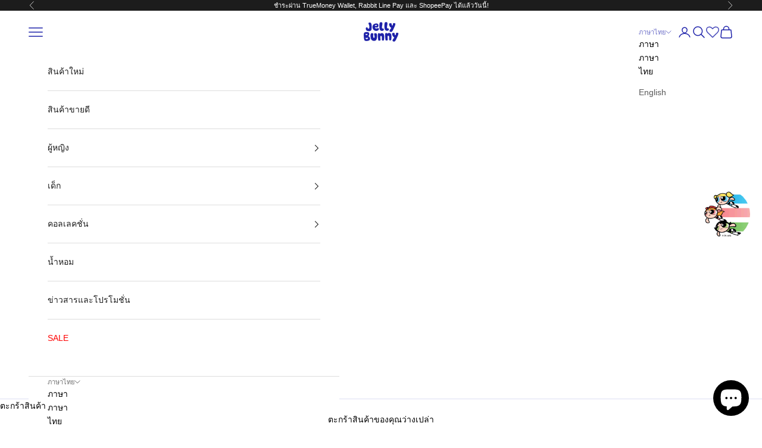

--- FILE ---
content_type: text/html; charset=utf-8
request_url: https://jellybunny.com/collections/best-seller/products/b22wlsi005grn000
body_size: 93049
content:
<!doctype html>

<html lang="th" dir="ltr">
  <head>
    <meta charset="utf-8">
    <meta name="viewport" content="width=device-width, initial-scale=1.0, height=device-height, minimum-scale=1.0, maximum-scale=5.0">
    <!-- Google Tag Manager -->
      <script async crossorigin fetchpriority="high" src="/cdn/shopifycloud/importmap-polyfill/es-modules-shim.2.4.0.js"></script>
<script>
      (function(w,d,s,l,i){w[l]=w[l]||[];w[l].push({'gtm.start':new Date().getTime(),event:'gtm.js'});var f=d.getElementsByTagName(s)[0],j=d.createElement(s),dl=l!='dataLayer'?'&l='+l:'';j.async=true;j.src=
      'https://www.googletagmanager.com/gtm.js?id='+i+dl;f.parentNode.insertBefore(j,f);})(window,document,'script','dataLayer','GTM-MFX87DH');
    </script>
    <!-- End Google Tag Manager -->
    <title>รองเท้าแตะ Grase Glis Green</title><meta name="description" content="รองเท้าดีไซน์น่ารัก สีสันสดใสที่จะช่วยคอมพลีตตัวตนอันโดดเด่นของคุณให้น่าจดจำ มาพร้อมรายละเอียดทรงสวม หัวรองเท้ามน พื้นผิวรองเท้ากลิตเตอร์แวววาวและพื้นรองเท้าพิมพ์โลโก้ มีให้เลือก 2 สี สีชมพูกลิตเตอร์และสีดำกลิตเตอร์ ผลิตจากวัสดุ PVC คุณภาพสูง จับคู่ไอเทมน่ารักกับเสื้อผ้าตัวโปรดของคุณและอย่าลืมเครื่องประดับดีไซน์เก๋เพื่"><link rel="canonical" href="https://jellybunny.com/products/b22wlsi005grn000"><link rel="shortcut icon" href="//jellybunny.com/cdn/shop/files/LOGO-JB-180x180_f2d0d321-8c94-402a-a60c-3418caa99691.png?v=1728559519&width=96">
      <link rel="apple-touch-icon" href="//jellybunny.com/cdn/shop/files/LOGO-JB-180x180_f2d0d321-8c94-402a-a60c-3418caa99691.png?v=1728559519&width=180"><link rel="preconnect" href="https://fonts.shopifycdn.com" crossorigin><meta property="og:type" content="product">
  <meta property="og:title" content="รองเท้าแตะ Grase Glis Green">
  <meta property="product:price:amount" content="790">
  <meta property="product:price:currency" content="THB">
  <meta property="product:availability" content="in stock"><meta property="og:image" content="http://jellybunny.com/cdn/shop/products/B21SLSI023_GRN000_3.jpg?v=1762313103&width=2048">
  <meta property="og:image:secure_url" content="https://jellybunny.com/cdn/shop/products/B21SLSI023_GRN000_3.jpg?v=1762313103&width=2048">
  <meta property="og:image:width" content="1500">
  <meta property="og:image:height" content="1500"><meta property="og:description" content="รองเท้าดีไซน์น่ารัก สีสันสดใสที่จะช่วยคอมพลีตตัวตนอันโดดเด่นของคุณให้น่าจดจำ มาพร้อมรายละเอียดทรงสวม หัวรองเท้ามน พื้นผิวรองเท้ากลิตเตอร์แวววาวและพื้นรองเท้าพิมพ์โลโก้ มีให้เลือก 2 สี สีชมพูกลิตเตอร์และสีดำกลิตเตอร์ ผลิตจากวัสดุ PVC คุณภาพสูง จับคู่ไอเทมน่ารักกับเสื้อผ้าตัวโปรดของคุณและอย่าลืมเครื่องประดับดีไซน์เก๋เพื่"><meta property="og:url" content="https://jellybunny.com/products/b22wlsi005grn000">
<meta property="og:site_name" content="Jelly Bunny TH"><meta name="twitter:card" content="summary"><meta name="twitter:title" content="รองเท้าแตะ Grase Glis Green">
  <meta name="twitter:description" content="รองเท้าดีไซน์น่ารัก สีสันสดใสที่จะช่วยคอมพลีตตัวตนอันโดดเด่นของคุณให้น่าจดจำ มาพร้อมรายละเอียดทรงสวม หัวรองเท้ามน พื้นผิวรองเท้ากลิตเตอร์แวววาวและพื้นรองเท้าพิมพ์โลโก้ มีให้เลือก 2 สี สีชมพูกลิตเตอร์และสีดำกลิตเตอร์ ผลิตจากวัสดุ PVC คุณภาพสูง จับคู่ไอเทมน่ารักกับเสื้อผ้าตัวโปรดของคุณและอย่าลืมเครื่องประดับดีไซน์เก๋เพื่อเสริมพลังงานความน่ารัก"><meta name="twitter:image" content="https://jellybunny.com/cdn/shop/products/B21SLSI023_GRN000_3.jpg?crop=center&height=1200&v=1762313103&width=1200">
  <meta name="twitter:image:alt" content="Grase  Flats &amp; Sandals - Jelly Bunny TH"><script type="application/ld+json">{"@context":"http:\/\/schema.org\/","@id":"\/products\/b22wlsi005grn000#product","@type":"ProductGroup","brand":{"@type":"Brand","name":"Women-Shoes"},"category":"Women-Flats Sandals","description":"รองเท้าดีไซน์น่ารัก สีสันสดใสที่จะช่วยคอมพลีตตัวตนอันโดดเด่นของคุณให้น่าจดจำ มาพร้อมรายละเอียดทรงสวม หัวรองเท้ามน พื้นผิวรองเท้ากลิตเตอร์แวววาวและพื้นรองเท้าพิมพ์โลโก้ มีให้เลือก 2 สี สีชมพูกลิตเตอร์และสีดำกลิตเตอร์ ผลิตจากวัสดุ PVC คุณภาพสูง จับคู่ไอเทมน่ารักกับเสื้อผ้าตัวโปรดของคุณและอย่าลืมเครื่องประดับดีไซน์เก๋เพื่อเสริมพลังงานความน่ารัก","hasVariant":[{"@id":"\/products\/b22wlsi005grn000?variant=39980814172346#variant","@type":"Product","gtin":"1122000187754","image":"https:\/\/jellybunny.com\/cdn\/shop\/products\/B21SLSI023_GRN000_3.jpg?v=1762313103\u0026width=1920","name":"รองเท้าแตะ Grase Glis Green - EU 36","offers":{"@id":"\/products\/b22wlsi005grn000?variant=39980814172346#offer","@type":"Offer","availability":"http:\/\/schema.org\/InStock","price":"790.00","priceCurrency":"THB","url":"https:\/\/jellybunny.com\/products\/b22wlsi005grn000?variant=39980814172346"},"sku":"1122000187754"},{"@id":"\/products\/b22wlsi005grn000?variant=39980814205114#variant","@type":"Product","gtin":"1122000187761","image":"https:\/\/jellybunny.com\/cdn\/shop\/products\/B21SLSI023_GRN000_3.jpg?v=1762313103\u0026width=1920","name":"รองเท้าแตะ Grase Glis Green - EU 37","offers":{"@id":"\/products\/b22wlsi005grn000?variant=39980814205114#offer","@type":"Offer","availability":"http:\/\/schema.org\/InStock","price":"790.00","priceCurrency":"THB","url":"https:\/\/jellybunny.com\/products\/b22wlsi005grn000?variant=39980814205114"},"sku":"1122000187761"},{"@id":"\/products\/b22wlsi005grn000?variant=39980814237882#variant","@type":"Product","gtin":"1122000187778","image":"https:\/\/jellybunny.com\/cdn\/shop\/products\/B21SLSI023_GRN000_3.jpg?v=1762313103\u0026width=1920","name":"รองเท้าแตะ Grase Glis Green - EU 38","offers":{"@id":"\/products\/b22wlsi005grn000?variant=39980814237882#offer","@type":"Offer","availability":"http:\/\/schema.org\/InStock","price":"790.00","priceCurrency":"THB","url":"https:\/\/jellybunny.com\/products\/b22wlsi005grn000?variant=39980814237882"},"sku":"1122000187778"},{"@id":"\/products\/b22wlsi005grn000?variant=39980814270650#variant","@type":"Product","gtin":"1122000187785","image":"https:\/\/jellybunny.com\/cdn\/shop\/products\/B21SLSI023_GRN000_3.jpg?v=1762313103\u0026width=1920","name":"รองเท้าแตะ Grase Glis Green - EU 39","offers":{"@id":"\/products\/b22wlsi005grn000?variant=39980814270650#offer","@type":"Offer","availability":"http:\/\/schema.org\/InStock","price":"790.00","priceCurrency":"THB","url":"https:\/\/jellybunny.com\/products\/b22wlsi005grn000?variant=39980814270650"},"sku":"1122000187785"},{"@id":"\/products\/b22wlsi005grn000?variant=39980814303418#variant","@type":"Product","gtin":"1122000187792","image":"https:\/\/jellybunny.com\/cdn\/shop\/products\/B21SLSI023_GRN000_3.jpg?v=1762313103\u0026width=1920","name":"รองเท้าแตะ Grase Glis Green - EU 40","offers":{"@id":"\/products\/b22wlsi005grn000?variant=39980814303418#offer","@type":"Offer","availability":"http:\/\/schema.org\/InStock","price":"790.00","priceCurrency":"THB","url":"https:\/\/jellybunny.com\/products\/b22wlsi005grn000?variant=39980814303418"},"sku":"1122000187792"}],"name":"รองเท้าแตะ Grase Glis Green","productGroupID":"6720603455674","url":"https:\/\/jellybunny.com\/products\/b22wlsi005grn000"}</script><script type="application/ld+json">
  {
    "@context": "https://schema.org",
    "@type": "BreadcrumbList",
    "itemListElement": [{
        "@type": "ListItem",
        "position": 1,
        "name": "หน้าหลัก",
        "item": "https://jellybunny.com"
      },{
            "@type": "ListItem",
            "position": 2,
            "name": "สินค้าขายดี",
            "item": "https://jellybunny.com/collections/best-seller"
          }, {
            "@type": "ListItem",
            "position": 3,
            "name": "รองเท้าแตะ Grase Glis Green",
            "item": "https://jellybunny.com/products/b22wlsi005grn000"
          }]
  }
</script><style>/* Typography (heading) */
  

/* Typography (body) */
  



:root {
    /* Container */
    --container-max-width: 100%;
    --container-xxs-max-width: 27.5rem; /* 440px */
    --container-xs-max-width: 42.5rem; /* 680px */
    --container-sm-max-width: 61.25rem; /* 980px */
    --container-md-max-width: 71.875rem; /* 1150px */
    --container-lg-max-width: 78.75rem; /* 1260px */
    --container-xl-max-width: 85rem; /* 1360px */
    --container-gutter: 1.25rem;

    --section-vertical-spacing: 2rem;
    --section-vertical-spacing-tight:2rem;

    --section-stack-gap:1.5rem;
    --section-stack-gap-tight:1.5rem;

    /* Form settings */
    --form-gap: 1.25rem; /* Gap between fieldset and submit button */
    --fieldset-gap: 1rem; /* Gap between each form input within a fieldset */
    --form-control-gap: 0.625rem; /* Gap between input and label (ignored for floating label) */
    --checkbox-control-gap: 0.75rem; /* Horizontal gap between checkbox and its associated label */
    --input-padding-block: 0.65rem; /* Vertical padding for input, textarea and native select */
    --input-padding-inline: 0.8rem; /* Horizontal padding for input, textarea and native select */
    --checkbox-size: 0.875rem; /* Size (width and height) for checkbox */

    /* Other sizes */
    --sticky-area-height: calc(var(--announcement-bar-is-sticky, 0) * var(--announcement-bar-height, 0px) + var(--header-is-sticky, 0) * var(--header-is-visible, 1) * var(--header-height, 0px));

    /* RTL support */
    --transform-logical-flip: 1;
    --transform-origin-start: left;
    --transform-origin-end: right;

    /**
     * ---------------------------------------------------------------------
     * TYPOGRAPHY
     * ---------------------------------------------------------------------
     */

    /* Font properties */
    --heading-font-family: "system_ui", -apple-system, 'Segoe UI', Roboto, 'Helvetica Neue', 'Noto Sans', 'Liberation Sans', Arial, sans-serif, 'Apple Color Emoji', 'Segoe UI Emoji', 'Segoe UI Symbol', 'Noto Color Emoji';
    --heading-font-weight: 400;
    --heading-font-style: normal;
    --heading-text-transform: uppercase;
    --heading-letter-spacing: 0.1em;
    --text-font-family: "system_ui", -apple-system, 'Segoe UI', Roboto, 'Helvetica Neue', 'Noto Sans', 'Liberation Sans', Arial, sans-serif, 'Apple Color Emoji', 'Segoe UI Emoji', 'Segoe UI Symbol', 'Noto Color Emoji';
    --text-font-weight: 400;
    --text-font-style: normal;
    --text-letter-spacing: 0.0em;
    --button-font: var(--text-font-style) var(--text-font-weight) var(--text-sm) / 1.65 var(--text-font-family);
    --button-text-transform: uppercase;
    --button-letter-spacing: 0.14em;

    /* Font sizes */--text-heading-size-factor: 1;
    --text-h1: max(0.6875rem, clamp(1.375rem, 1.146341463414634rem + 0.975609756097561vw, 2rem) * var(--text-heading-size-factor));
    --text-h2: max(0.6875rem, clamp(1.25rem, 1.0670731707317074rem + 0.7804878048780488vw, 1.75rem) * var(--text-heading-size-factor));
    --text-h3: max(0.6875rem, clamp(1.125rem, 1.0335365853658536rem + 0.3902439024390244vw, 1.375rem) * var(--text-heading-size-factor));
    --text-h4: max(0.6875rem, clamp(1rem, 0.9542682926829268rem + 0.1951219512195122vw, 1.125rem) * var(--text-heading-size-factor));
    --text-h5: calc(0.875rem * var(--text-heading-size-factor));
    --text-h6: calc(0.75rem * var(--text-heading-size-factor));

    --text-xs: 0.75rem;
    --text-sm: 0.8125rem;
    --text-base: 0.875rem;
    --text-lg: 1.0rem;
    --text-xl: 1.125rem;

    /* Rounded variables (used for border radius) */
    --rounded-full: 9999px;
    --button-border-radius: 3.75rem;
    --input-border-radius: 0.0rem;

    /* Box shadow */
    --shadow-sm: 0 2px 8px rgb(0 0 0 / 0.05);
    --shadow: 0 5px 15px rgb(0 0 0 / 0.05);
    --shadow-md: 0 5px 30px rgb(0 0 0 / 0.05);
    --shadow-block: px px px rgb(var(--text-primary) / 0.0);

    /**
     * ---------------------------------------------------------------------
     * OTHER
     * ---------------------------------------------------------------------
     */

    --checkmark-svg-url: url(//jellybunny.com/cdn/shop/t/228/assets/checkmark.svg?v=77552481021870063511768890404);
    --cursor-zoom-in-svg-url: url(//jellybunny.com/cdn/shop/t/228/assets/cursor-zoom-in.svg?v=179346033183326186621768890404);
  }

  [dir="rtl"]:root {
    /* RTL support */
    --transform-logical-flip: -1;
    --transform-origin-start: right;
    --transform-origin-end: left;
  }

  @media screen and (min-width: 700px) {
    :root {
      /* Typography (font size) */
      --text-xs: 0.75rem;
      --text-sm: 0.8125rem;
      --text-base: 0.875rem;
      --text-lg: 1.0rem;
      --text-xl: 1.25rem;

      /* Spacing settings */
      --container-gutter: 2rem;
    }
  }

  @media screen and (min-width: 1000px) {
    :root {
      /* Spacing settings */
      --container-gutter: 3rem;

      --section-vertical-spacing: 3rem;
      --section-vertical-spacing-tight: 3rem;

      --section-stack-gap:2.25rem;
      --section-stack-gap-tight:2.25rem;
    }
  }:root {/* Overlay used for modal */
    --page-overlay: 0 0 0 / 0.4;

    /* We use the first scheme background as default */
    --page-background: ;

    /* Product colors */
    --on-sale-text: 227 44 43;
    --on-sale-badge-background: 227 44 43;
    --on-sale-badge-text: 255 255 255;
    --sold-out-badge-background: 239 239 239;
    --sold-out-badge-text: 0 0 0 / 0.65;
    --custom-badge-background: 28 28 28;
    --custom-badge-text: 255 255 255;
    --star-color: 28 28 28;

    /* Status colors */
    --success-background: 212 227 203;
    --success-text: 48 122 7;
    --warning-background: 253 241 224;
    --warning-text: 237 138 0;
    --error-background: 243 204 204;
    --error-text: 203 43 43;
  }.color-scheme--scheme-1 {
      /* Color settings */--accent: 28 28 28;
      --text-color: 255 255 255;
      --background: 239 239 239 / 1.0;
      --background-without-opacity: 239 239 239;
      --background-gradient: ;--border-color: 241 241 241;/* Button colors */
      --button-background: 28 28 28;
      --button-text-color: 255 255 255;

      /* Circled buttons */
      --circle-button-background: 255 255 255;
      --circle-button-text-color: 28 28 28;
    }.shopify-section:has(.section-spacing.color-scheme--bg-609ecfcfee2f667ac6c12366fc6ece56) + .shopify-section:has(.section-spacing.color-scheme--bg-609ecfcfee2f667ac6c12366fc6ece56:not(.bordered-section)) .section-spacing {
      padding-block-start: 0;
    }.color-scheme--scheme-2 {
      /* Color settings */--accent: 28 28 28;
      --text-color: 28 28 28;
      --background: 255 255 255 / 1.0;
      --background-without-opacity: 255 255 255;
      --background-gradient: ;--border-color: 221 221 221;/* Button colors */
      --button-background: 28 28 28;
      --button-text-color: 255 255 255;

      /* Circled buttons */
      --circle-button-background: 255 255 255;
      --circle-button-text-color: 28 28 28;
    }.shopify-section:has(.section-spacing.color-scheme--bg-54922f2e920ba8346f6dc0fba343d673) + .shopify-section:has(.section-spacing.color-scheme--bg-54922f2e920ba8346f6dc0fba343d673:not(.bordered-section)) .section-spacing {
      padding-block-start: 0;
    }.color-scheme--scheme-3 {
      /* Color settings */--accent: 255 255 255;
      --text-color: 255 255 255;
      --background: 28 28 28 / 1.0;
      --background-without-opacity: 28 28 28;
      --background-gradient: ;--border-color: 62 62 62;/* Button colors */
      --button-background: 255 255 255;
      --button-text-color: 28 28 28;

      /* Circled buttons */
      --circle-button-background: 255 255 255;
      --circle-button-text-color: 28 28 28;
    }.shopify-section:has(.section-spacing.color-scheme--bg-c1f8cb21047e4797e94d0969dc5d1e44) + .shopify-section:has(.section-spacing.color-scheme--bg-c1f8cb21047e4797e94d0969dc5d1e44:not(.bordered-section)) .section-spacing {
      padding-block-start: 0;
    }.color-scheme--scheme-4 {
      /* Color settings */--accent: 255 255 255;
      --text-color: 255 255 255;
      --background: 102 172 200 / 1.0;
      --background-without-opacity: 102 172 200;
      --background-gradient: ;--border-color: 125 184 208;/* Button colors */
      --button-background: 255 255 255;
      --button-text-color: 28 28 28;

      /* Circled buttons */
      --circle-button-background: 255 255 255;
      --circle-button-text-color: 28 28 28;
    }.shopify-section:has(.section-spacing.color-scheme--bg-d88bc31a7ced61ad6a0dec0aad56568e) + .shopify-section:has(.section-spacing.color-scheme--bg-d88bc31a7ced61ad6a0dec0aad56568e:not(.bordered-section)) .section-spacing {
      padding-block-start: 0;
    }.color-scheme--scheme-d6bb8023-ca28-4125-b063-091897ef37d3 {
      /* Color settings */--accent: 0 0 0;
      --text-color: 30 34 170;
      --background: 255 255 255 / 1.0;
      --background-without-opacity: 255 255 255;
      --background-gradient: ;--border-color: 221 222 242;/* Button colors */
      --button-background: 0 0 0;
      --button-text-color: 255 255 255;

      /* Circled buttons */
      --circle-button-background: 255 255 255;
      --circle-button-text-color: 162 212 94;
    }.shopify-section:has(.section-spacing.color-scheme--bg-54922f2e920ba8346f6dc0fba343d673) + .shopify-section:has(.section-spacing.color-scheme--bg-54922f2e920ba8346f6dc0fba343d673:not(.bordered-section)) .section-spacing {
      padding-block-start: 0;
    }.color-scheme--scheme-2a5c48f8-cc00-4c94-88f3-fbbe4dc62919 {
      /* Color settings */--accent: 28 28 28;
      --text-color: 30 34 170;
      --background: 255 255 255 / 1.0;
      --background-without-opacity: 255 255 255;
      --background-gradient: ;--border-color: 221 222 242;/* Button colors */
      --button-background: 28 28 28;
      --button-text-color: 255 255 255;

      /* Circled buttons */
      --circle-button-background: 30 34 170;
      --circle-button-text-color: 162 212 94;
    }.shopify-section:has(.section-spacing.color-scheme--bg-54922f2e920ba8346f6dc0fba343d673) + .shopify-section:has(.section-spacing.color-scheme--bg-54922f2e920ba8346f6dc0fba343d673:not(.bordered-section)) .section-spacing {
      padding-block-start: 0;
    }.color-scheme--scheme-13155cd5-2948-444f-a52b-12996b551101 {
      /* Color settings */--accent: 0 0 0;
      --text-color: 255 255 255;
      --background: 32 42 167 / 1.0;
      --background-without-opacity: 32 42 167;
      --background-gradient: ;--border-color: 65 74 180;/* Button colors */
      --button-background: 0 0 0;
      --button-text-color: 255 255 255;

      /* Circled buttons */
      --circle-button-background: 255 255 255;
      --circle-button-text-color: 28 28 28;
    }.shopify-section:has(.section-spacing.color-scheme--bg-b7ba3f5333b634e65a6e63f68f182886) + .shopify-section:has(.section-spacing.color-scheme--bg-b7ba3f5333b634e65a6e63f68f182886:not(.bordered-section)) .section-spacing {
      padding-block-start: 0;
    }.color-scheme--scheme-6845f64e-e391-4c93-acbe-2b54308be351 {
      /* Color settings */--accent: 255 255 255;
      --text-color: 255 255 255;
      --background: 252 212 220 / 1.0;
      --background-without-opacity: 252 212 220;
      --background-gradient: ;--border-color: 252 218 225;/* Button colors */
      --button-background: 255 255 255;
      --button-text-color: 28 28 28;

      /* Circled buttons */
      --circle-button-background: 255 255 255;
      --circle-button-text-color: 28 28 28;
    }.shopify-section:has(.section-spacing.color-scheme--bg-27e62555d94d3bcfb7bed690f38565e7) + .shopify-section:has(.section-spacing.color-scheme--bg-27e62555d94d3bcfb7bed690f38565e7:not(.bordered-section)) .section-spacing {
      padding-block-start: 0;
    }.color-scheme--scheme-27413b40-4198-445a-a67c-0457d8dc18fb {
      /* Color settings */--accent: 30 34 170;
      --text-color: 0 0 0;
      --background: 255 255 255 / 1.0;
      --background-without-opacity: 255 255 255;
      --background-gradient: ;--border-color: 217 217 217;/* Button colors */
      --button-background: 30 34 170;
      --button-text-color: 255 255 255;

      /* Circled buttons */
      --circle-button-background: 255 255 255;
      --circle-button-text-color: 28 28 28;
    }.shopify-section:has(.section-spacing.color-scheme--bg-54922f2e920ba8346f6dc0fba343d673) + .shopify-section:has(.section-spacing.color-scheme--bg-54922f2e920ba8346f6dc0fba343d673:not(.bordered-section)) .section-spacing {
      padding-block-start: 0;
    }.color-scheme--scheme-6c18dd04-6468-4a42-bf8f-48d9c274dab3 {
      /* Color settings */--accent: 28 28 28;
      --text-color: 28 28 28;
      --background: 255 255 255 / 1.0;
      --background-without-opacity: 255 255 255;
      --background-gradient: ;--border-color: 221 221 221;/* Button colors */
      --button-background: 28 28 28;
      --button-text-color: 255 255 255;

      /* Circled buttons */
      --circle-button-background: 255 255 255;
      --circle-button-text-color: 28 28 28;
    }.shopify-section:has(.section-spacing.color-scheme--bg-54922f2e920ba8346f6dc0fba343d673) + .shopify-section:has(.section-spacing.color-scheme--bg-54922f2e920ba8346f6dc0fba343d673:not(.bordered-section)) .section-spacing {
      padding-block-start: 0;
    }.color-scheme--scheme-45cb8eed-29e6-409e-9d31-d28f783047d2 {
      /* Color settings */--accent: 255 255 255;
      --text-color: 28 28 28;
      --background: 206 192 183 / 1.0;
      --background-without-opacity: 206 192 183;
      --background-gradient: ;--border-color: 179 167 160;/* Button colors */
      --button-background: 255 255 255;
      --button-text-color: 28 28 28;

      /* Circled buttons */
      --circle-button-background: 255 255 255;
      --circle-button-text-color: 28 28 28;
    }.shopify-section:has(.section-spacing.color-scheme--bg-858ef52951dd1f6fc7368a399645458f) + .shopify-section:has(.section-spacing.color-scheme--bg-858ef52951dd1f6fc7368a399645458f:not(.bordered-section)) .section-spacing {
      padding-block-start: 0;
    }.color-scheme--scheme-0ae552bb-0892-4088-85e2-0e2ae0a0f4a9 {
      /* Color settings */--accent: 28 28 28;
      --text-color: 0 0 0;
      --background: 197 172 219 / 1.0;
      --background-without-opacity: 197 172 219;
      --background-gradient: ;--border-color: 167 146 186;/* Button colors */
      --button-background: 28 28 28;
      --button-text-color: 255 255 255;

      /* Circled buttons */
      --circle-button-background: 255 255 255;
      --circle-button-text-color: 28 28 28;
    }.shopify-section:has(.section-spacing.color-scheme--bg-3fcc42c96ffca88041ba09ab7a8ef1e4) + .shopify-section:has(.section-spacing.color-scheme--bg-3fcc42c96ffca88041ba09ab7a8ef1e4:not(.bordered-section)) .section-spacing {
      padding-block-start: 0;
    }.color-scheme--scheme-32326b2b-9e54-4a71-a183-2124ea2b1f3f {
      /* Color settings */--accent: 28 28 28;
      --text-color: 255 255 255;
      --background: 100 209 234 / 1.0;
      --background-without-opacity: 100 209 234;
      --background-gradient: ;--border-color: 123 216 237;/* Button colors */
      --button-background: 28 28 28;
      --button-text-color: 255 255 255;

      /* Circled buttons */
      --circle-button-background: 255 255 255;
      --circle-button-text-color: 28 28 28;
    }.shopify-section:has(.section-spacing.color-scheme--bg-51e72822ec5d5a7558df68d8e66d7dbb) + .shopify-section:has(.section-spacing.color-scheme--bg-51e72822ec5d5a7558df68d8e66d7dbb:not(.bordered-section)) .section-spacing {
      padding-block-start: 0;
    }.color-scheme--scheme-280ce92f-aeec-44b6-88b8-ecd2af20175f {
      /* Color settings */--accent: 28 28 28;
      --text-color: 28 28 28;
      --background: 92 180 228 / 1.0;
      --background-without-opacity: 92 180 228;
      --background-gradient: ;--border-color: 82 157 198;/* Button colors */
      --button-background: 28 28 28;
      --button-text-color: 255 255 255;

      /* Circled buttons */
      --circle-button-background: 255 255 255;
      --circle-button-text-color: 28 28 28;
    }.shopify-section:has(.section-spacing.color-scheme--bg-2d5fb6e856d88b225ca8aa79104df611) + .shopify-section:has(.section-spacing.color-scheme--bg-2d5fb6e856d88b225ca8aa79104df611:not(.bordered-section)) .section-spacing {
      padding-block-start: 0;
    }.color-scheme--scheme-e234762e-85a5-4af3-848d-d8a874707707 {
      /* Color settings */--accent: 28 28 28;
      --text-color: 255 255 255;
      --background: 30 47 39 / 1.0;
      --background-without-opacity: 30 47 39;
      --background-gradient: ;--border-color: 64 78 71;/* Button colors */
      --button-background: 28 28 28;
      --button-text-color: 255 255 255;

      /* Circled buttons */
      --circle-button-background: 255 255 255;
      --circle-button-text-color: 28 28 28;
    }.shopify-section:has(.section-spacing.color-scheme--bg-9fd8f812004566b39b1e0baa7acec875) + .shopify-section:has(.section-spacing.color-scheme--bg-9fd8f812004566b39b1e0baa7acec875:not(.bordered-section)) .section-spacing {
      padding-block-start: 0;
    }.color-scheme--scheme-ffcb4c60-a8dc-4359-8262-c5dfafeebdbc {
      /* Color settings */--accent: 30 34 170;
      --text-color: 28 28 28;
      --background: 142 217 223 / 1.0;
      --background-without-opacity: 142 217 223;
      --background-gradient: ;--border-color: 125 189 194;/* Button colors */
      --button-background: 30 34 170;
      --button-text-color: 255 255 255;

      /* Circled buttons */
      --circle-button-background: 255 198 86;
      --circle-button-text-color: 28 28 28;
    }.shopify-section:has(.section-spacing.color-scheme--bg-e54224177c5a728b6499eff927d51740) + .shopify-section:has(.section-spacing.color-scheme--bg-e54224177c5a728b6499eff927d51740:not(.bordered-section)) .section-spacing {
      padding-block-start: 0;
    }.color-scheme--scheme-befbbc23-7717-4d88-833b-edd3216f80c0 {
      /* Color settings */--accent: 255 255 255;
      --text-color: 28 28 28;
      --background: 190 235 255 / 1.0;
      --background-without-opacity: 190 235 255;
      --background-gradient: ;--border-color: 166 204 221;/* Button colors */
      --button-background: 255 255 255;
      --button-text-color: 28 28 28;

      /* Circled buttons */
      --circle-button-background: 183 224 242;
      --circle-button-text-color: 28 28 28;
    }.shopify-section:has(.section-spacing.color-scheme--bg-79021c50f78e3263a2187de5d3793002) + .shopify-section:has(.section-spacing.color-scheme--bg-79021c50f78e3263a2187de5d3793002:not(.bordered-section)) .section-spacing {
      padding-block-start: 0;
    }.color-scheme--scheme-f20023ad-bda9-4477-838f-ffd75ddc0804 {
      /* Color settings */--accent: 200 47 110;
      --text-color: 0 0 0;
      --background: 246 183 207 / 1.0;
      --background-without-opacity: 246 183 207;
      --background-gradient: ;--border-color: 209 156 176;/* Button colors */
      --button-background: 200 47 110;
      --button-text-color: 255 255 255;

      /* Circled buttons */
      --circle-button-background: 255 255 255;
      --circle-button-text-color: 0 0 0;
    }.shopify-section:has(.section-spacing.color-scheme--bg-c137e87a514ca9187750bef355f870d5) + .shopify-section:has(.section-spacing.color-scheme--bg-c137e87a514ca9187750bef355f870d5:not(.bordered-section)) .section-spacing {
      padding-block-start: 0;
    }.color-scheme--scheme-73d18ba6-9a1a-4a7a-8114-2540519d966f {
      /* Color settings */--accent: 30 34 170;
      --text-color: 30 34 170;
      --background: 0 0 0 / 0.0;
      --background-without-opacity: 0 0 0;
      --background-gradient: ;--border-color: 30 34 170;/* Button colors */
      --button-background: 30 34 170;
      --button-text-color: 255 255 255;

      /* Circled buttons */
      --circle-button-background: 255 255 255;
      --circle-button-text-color: 0 0 0;
    }.shopify-section:has(.section-spacing.color-scheme--bg-3671eee015764974ee0aef1536023e0f) + .shopify-section:has(.section-spacing.color-scheme--bg-3671eee015764974ee0aef1536023e0f:not(.bordered-section)) .section-spacing {
      padding-block-start: 0;
    }.color-scheme--scheme-9616c68a-d08f-43e3-bcb8-95e0168cd025 {
      /* Color settings */--accent: 28 28 28;
      --text-color: 255 255 255;
      --background: 186 9 0 / 1.0;
      --background-without-opacity: 186 9 0;
      --background-gradient: ;--border-color: 196 46 38;/* Button colors */
      --button-background: 28 28 28;
      --button-text-color: 255 255 255;

      /* Circled buttons */
      --circle-button-background: 255 255 255;
      --circle-button-text-color: 28 28 28;
    }.shopify-section:has(.section-spacing.color-scheme--bg-97d3dff60589bdce60092a1f29182596) + .shopify-section:has(.section-spacing.color-scheme--bg-97d3dff60589bdce60092a1f29182596:not(.bordered-section)) .section-spacing {
      padding-block-start: 0;
    }.color-scheme--scheme-feaed36d-88fa-4d4a-9cac-4c6a2855d740 {
      /* Color settings */--accent: 255 255 255;
      --text-color: 255 255 255;
      --background: 96 170 202 / 1.0;
      --background-without-opacity: 96 170 202;
      --background-gradient: ;--border-color: 120 183 210;/* Button colors */
      --button-background: 255 255 255;
      --button-text-color: 96 170 202;

      /* Circled buttons */
      --circle-button-background: 255 255 255;
      --circle-button-text-color: 28 28 28;
    }.shopify-section:has(.section-spacing.color-scheme--bg-857db2dab8179ededb238da81aabf5d9) + .shopify-section:has(.section-spacing.color-scheme--bg-857db2dab8179ededb238da81aabf5d9:not(.bordered-section)) .section-spacing {
      padding-block-start: 0;
    }.color-scheme--dialog {
      /* Color settings */--accent: 30 34 170;
      --text-color: 0 0 0;
      --background: 255 255 255 / 1.0;
      --background-without-opacity: 255 255 255;
      --background-gradient: ;--border-color: 217 217 217;/* Button colors */
      --button-background: 30 34 170;
      --button-text-color: 255 255 255;

      /* Circled buttons */
      --circle-button-background: 255 255 255;
      --circle-button-text-color: 28 28 28;
    }
</style><script>
  // This allows to expose several variables to the global scope, to be used in scripts
  window.themeVariables = {
    settings: {
      showPageTransition: null,
      pageType: "product",
      moneyFormat: "{{amount_no_decimals}} ฿",
      moneyWithCurrencyFormat: "{{amount_no_decimals}} ฿ THB",
      currencyCodeEnabled: false,
      cartType: "drawer",
      staggerMenuApparition: true
    },

    strings: {
      addedToCart: "เพิ่มลงในรถเข็นของคุณแล้ว!",
      closeGallery: "ปิดแกลเลอรี",
      zoomGallery: "ซูมภาพ",
      errorGallery: "ไม่สามารถโหลดภาพได้",
      shippingEstimatorNoResults: "ขออภัย เราไม่จัดส่งไปยังที่อยู่ของคุณ",
      shippingEstimatorOneResult: "ที่อยู่ของคุณมีอัตราค่าจัดส่งเดียว:",
      shippingEstimatorMultipleResults: "ที่อยู่ของคุณมีอัตราค่าจัดส่งหลายแบบ:",
      shippingEstimatorError: "เกิดข้อผิดพลาดอย่างน้อยหนึ่งรายการขณะดึงข้อมูลอัตราค่าจัดส่ง:",
      next: "Next",
      previous: "Previous"
    },

    mediaQueries: {
      'sm': 'screen and (min-width: 700px)',
      'md': 'screen and (min-width: 1000px)',
      'lg': 'screen and (min-width: 1150px)',
      'xl': 'screen and (min-width: 1400px)',
      '2xl': 'screen and (min-width: 1600px)',
      'sm-max': 'screen and (max-width: 699px)',
      'md-max': 'screen and (max-width: 999px)',
      'lg-max': 'screen and (max-width: 1149px)',
      'xl-max': 'screen and (max-width: 1399px)',
      '2xl-max': 'screen and (max-width: 1599px)',
      'motion-safe': '(prefers-reduced-motion: no-preference)',
      'motion-reduce': '(prefers-reduced-motion: reduce)',
      'supports-hover': 'screen and (pointer: fine)',
      'supports-touch': 'screen and (hover: none)'
    }
  };</script><script type="importmap">{
        "imports": {
          "vendor": "//jellybunny.com/cdn/shop/t/228/assets/vendor.min.js?v=118757129943152772801768890404",
          "theme": "//jellybunny.com/cdn/shop/t/228/assets/theme.js?v=120831487839789910711768890404",
          "photoswipe": "//jellybunny.com/cdn/shop/t/228/assets/photoswipe.min.js?v=13374349288281597431768890404"
        }
      }
    </script>

    <script type="module" src="//jellybunny.com/cdn/shop/t/228/assets/vendor.min.js?v=118757129943152772801768890404"></script>
    <script type="module" src="//jellybunny.com/cdn/shop/t/228/assets/theme.js?v=120831487839789910711768890404"></script>
    <script src="//jellybunny.com/cdn/shop/t/228/assets/jsc-reset-scripts.js?v=64490735061716576691768899522" defer></script>

    <script>window.performance && window.performance.mark && window.performance.mark('shopify.content_for_header.start');</script><meta name="google-site-verification" content="2tGkFF0UUKgrYT6RDdP9iN_RrZpij_AkrvZe_GkxcBw">
<meta id="shopify-digital-wallet" name="shopify-digital-wallet" content="/50749276346/digital_wallets/dialog">
<link rel="alternate" hreflang="x-default" href="https://jellybunny.com/products/b22wlsi005grn000">
<link rel="alternate" hreflang="th-TH" href="https://jellybunny.com/products/b22wlsi005grn000">
<link rel="alternate" hreflang="en-TH" href="https://jellybunny.com/en/products/b22wlsi005grn000">
<link rel="alternate" type="application/json+oembed" href="https://jellybunny.com/products/b22wlsi005grn000.oembed">
<script async="async" src="/checkouts/internal/preloads.js?locale=th-TH"></script>
<script id="shopify-features" type="application/json">{"accessToken":"2a45a76cb6890e15f507d5bfe9a409c1","betas":["rich-media-storefront-analytics"],"domain":"jellybunny.com","predictiveSearch":true,"shopId":50749276346,"locale":"th"}</script>
<script>var Shopify = Shopify || {};
Shopify.shop = "jellybunny-th.myshopify.com";
Shopify.locale = "th";
Shopify.currency = {"active":"THB","rate":"1.0"};
Shopify.country = "TH";
Shopify.theme = {"name":"PPG Teasing [ 21 JAN 2026 Address Validator ]","id":154392756455,"schema_name":"Prestige","schema_version":"10.9.2","theme_store_id":855,"role":"main"};
Shopify.theme.handle = "null";
Shopify.theme.style = {"id":null,"handle":null};
Shopify.cdnHost = "jellybunny.com/cdn";
Shopify.routes = Shopify.routes || {};
Shopify.routes.root = "/";</script>
<script type="module">!function(o){(o.Shopify=o.Shopify||{}).modules=!0}(window);</script>
<script>!function(o){function n(){var o=[];function n(){o.push(Array.prototype.slice.apply(arguments))}return n.q=o,n}var t=o.Shopify=o.Shopify||{};t.loadFeatures=n(),t.autoloadFeatures=n()}(window);</script>
<script id="shop-js-analytics" type="application/json">{"pageType":"product"}</script>
<script defer="defer" async type="module" src="//jellybunny.com/cdn/shopifycloud/shop-js/modules/v2/client.init-shop-cart-sync_DP7_2aJg.th.esm.js"></script>
<script defer="defer" async type="module" src="//jellybunny.com/cdn/shopifycloud/shop-js/modules/v2/chunk.common_CBBLRIQG.esm.js"></script>
<script type="module">
  await import("//jellybunny.com/cdn/shopifycloud/shop-js/modules/v2/client.init-shop-cart-sync_DP7_2aJg.th.esm.js");
await import("//jellybunny.com/cdn/shopifycloud/shop-js/modules/v2/chunk.common_CBBLRIQG.esm.js");

  window.Shopify.SignInWithShop?.initShopCartSync?.({"fedCMEnabled":true,"windoidEnabled":true});

</script>
<script>(function() {
  var isLoaded = false;
  function asyncLoad() {
    if (isLoaded) return;
    isLoaded = true;
    var urls = ["https:\/\/gdprcdn.b-cdn.net\/js\/gdpr_cookie_consent.min.js?shop=jellybunny-th.myshopify.com","https:\/\/cdn.nfcube.com\/instafeed-dbafe3e5489b60c12aee4b4ed5fb400f.js?shop=jellybunny-th.myshopify.com","https:\/\/boostsales.apps.avada.io\/scripttag\/countdown\/avada-countdown.min.js?shop=jellybunny-th.myshopify.com","\/\/cdn.shopify.com\/proxy\/5e82e24061af471568d47e366421afd1d9f8eba21c0377c08e0791e5c80b21b2\/api.kimonix.com\/kimonix_analytics.js?shop=jellybunny-th.myshopify.com\u0026sp-cache-control=cHVibGljLCBtYXgtYWdlPTkwMA","\/\/cdn.shopify.com\/proxy\/609829423c00f78e7e570b437a2964ff0d6c488566f4fc985f0915f0984a3fd0\/api.kimonix.com\/kimonix_void_script.js?shop=jellybunny-th.myshopify.com\u0026sp-cache-control=cHVibGljLCBtYXgtYWdlPTkwMA","\/\/searchanise-ef84.kxcdn.com\/widgets\/shopify\/init.js?a=4u2z4u4u1Y\u0026shop=jellybunny-th.myshopify.com","https:\/\/d33a6lvgbd0fej.cloudfront.net\/script_tag\/secomapp.scripttag.js?shop=jellybunny-th.myshopify.com","https:\/\/d33a6lvgbd0fej.cloudfront.net\/script_tag\/secomapp.scripttag.js?shop=jellybunny-th.myshopify.com"];
    for (var i = 0; i < urls.length; i++) {
      var s = document.createElement('script');
      s.type = 'text/javascript';
      s.async = true;
      s.src = urls[i];
      var x = document.getElementsByTagName('script')[0];
      x.parentNode.insertBefore(s, x);
    }
  };
  if(window.attachEvent) {
    window.attachEvent('onload', asyncLoad);
  } else {
    window.addEventListener('load', asyncLoad, false);
  }
})();</script>
<script id="__st">var __st={"a":50749276346,"offset":25200,"reqid":"97c1830c-b5f0-4aab-a837-da1f79dff69d-1769007819","pageurl":"jellybunny.com\/collections\/best-seller\/products\/b22wlsi005grn000","u":"32c62032eb07","p":"product","rtyp":"product","rid":6720603455674};</script>
<script>window.ShopifyPaypalV4VisibilityTracking = true;</script>
<script id="captcha-bootstrap">!function(){'use strict';const t='contact',e='account',n='new_comment',o=[[t,t],['blogs',n],['comments',n],[t,'customer']],c=[[e,'customer_login'],[e,'guest_login'],[e,'recover_customer_password'],[e,'create_customer']],r=t=>t.map((([t,e])=>`form[action*='/${t}']:not([data-nocaptcha='true']) input[name='form_type'][value='${e}']`)).join(','),a=t=>()=>t?[...document.querySelectorAll(t)].map((t=>t.form)):[];function s(){const t=[...o],e=r(t);return a(e)}const i='password',u='form_key',d=['recaptcha-v3-token','g-recaptcha-response','h-captcha-response',i],f=()=>{try{return window.sessionStorage}catch{return}},m='__shopify_v',_=t=>t.elements[u];function p(t,e,n=!1){try{const o=window.sessionStorage,c=JSON.parse(o.getItem(e)),{data:r}=function(t){const{data:e,action:n}=t;return t[m]||n?{data:e,action:n}:{data:t,action:n}}(c);for(const[e,n]of Object.entries(r))t.elements[e]&&(t.elements[e].value=n);n&&o.removeItem(e)}catch(o){console.error('form repopulation failed',{error:o})}}const l='form_type',E='cptcha';function T(t){t.dataset[E]=!0}const w=window,h=w.document,L='Shopify',v='ce_forms',y='captcha';let A=!1;((t,e)=>{const n=(g='f06e6c50-85a8-45c8-87d0-21a2b65856fe',I='https://cdn.shopify.com/shopifycloud/storefront-forms-hcaptcha/ce_storefront_forms_captcha_hcaptcha.v1.5.2.iife.js',D={infoText:'ป้องกันโดย hCaptcha',privacyText:'ความเป็นส่วนตัว',termsText:'ข้อกำหนด'},(t,e,n)=>{const o=w[L][v],c=o.bindForm;if(c)return c(t,g,e,D).then(n);var r;o.q.push([[t,g,e,D],n]),r=I,A||(h.body.append(Object.assign(h.createElement('script'),{id:'captcha-provider',async:!0,src:r})),A=!0)});var g,I,D;w[L]=w[L]||{},w[L][v]=w[L][v]||{},w[L][v].q=[],w[L][y]=w[L][y]||{},w[L][y].protect=function(t,e){n(t,void 0,e),T(t)},Object.freeze(w[L][y]),function(t,e,n,w,h,L){const[v,y,A,g]=function(t,e,n){const i=e?o:[],u=t?c:[],d=[...i,...u],f=r(d),m=r(i),_=r(d.filter((([t,e])=>n.includes(e))));return[a(f),a(m),a(_),s()]}(w,h,L),I=t=>{const e=t.target;return e instanceof HTMLFormElement?e:e&&e.form},D=t=>v().includes(t);t.addEventListener('submit',(t=>{const e=I(t);if(!e)return;const n=D(e)&&!e.dataset.hcaptchaBound&&!e.dataset.recaptchaBound,o=_(e),c=g().includes(e)&&(!o||!o.value);(n||c)&&t.preventDefault(),c&&!n&&(function(t){try{if(!f())return;!function(t){const e=f();if(!e)return;const n=_(t);if(!n)return;const o=n.value;o&&e.removeItem(o)}(t);const e=Array.from(Array(32),(()=>Math.random().toString(36)[2])).join('');!function(t,e){_(t)||t.append(Object.assign(document.createElement('input'),{type:'hidden',name:u})),t.elements[u].value=e}(t,e),function(t,e){const n=f();if(!n)return;const o=[...t.querySelectorAll(`input[type='${i}']`)].map((({name:t})=>t)),c=[...d,...o],r={};for(const[a,s]of new FormData(t).entries())c.includes(a)||(r[a]=s);n.setItem(e,JSON.stringify({[m]:1,action:t.action,data:r}))}(t,e)}catch(e){console.error('failed to persist form',e)}}(e),e.submit())}));const S=(t,e)=>{t&&!t.dataset[E]&&(n(t,e.some((e=>e===t))),T(t))};for(const o of['focusin','change'])t.addEventListener(o,(t=>{const e=I(t);D(e)&&S(e,y())}));const B=e.get('form_key'),M=e.get(l),P=B&&M;t.addEventListener('DOMContentLoaded',(()=>{const t=y();if(P)for(const e of t)e.elements[l].value===M&&p(e,B);[...new Set([...A(),...v().filter((t=>'true'===t.dataset.shopifyCaptcha))])].forEach((e=>S(e,t)))}))}(h,new URLSearchParams(w.location.search),n,t,e,['guest_login'])})(!0,!0)}();</script>
<script integrity="sha256-4kQ18oKyAcykRKYeNunJcIwy7WH5gtpwJnB7kiuLZ1E=" data-source-attribution="shopify.loadfeatures" defer="defer" src="//jellybunny.com/cdn/shopifycloud/storefront/assets/storefront/load_feature-a0a9edcb.js" crossorigin="anonymous"></script>
<script data-source-attribution="shopify.dynamic_checkout.dynamic.init">var Shopify=Shopify||{};Shopify.PaymentButton=Shopify.PaymentButton||{isStorefrontPortableWallets:!0,init:function(){window.Shopify.PaymentButton.init=function(){};var t=document.createElement("script");t.src="https://jellybunny.com/cdn/shopifycloud/portable-wallets/latest/portable-wallets.th.js",t.type="module",document.head.appendChild(t)}};
</script>
<script data-source-attribution="shopify.dynamic_checkout.buyer_consent">
  function portableWalletsHideBuyerConsent(e){var t=document.getElementById("shopify-buyer-consent"),n=document.getElementById("shopify-subscription-policy-button");t&&n&&(t.classList.add("hidden"),t.setAttribute("aria-hidden","true"),n.removeEventListener("click",e))}function portableWalletsShowBuyerConsent(e){var t=document.getElementById("shopify-buyer-consent"),n=document.getElementById("shopify-subscription-policy-button");t&&n&&(t.classList.remove("hidden"),t.removeAttribute("aria-hidden"),n.addEventListener("click",e))}window.Shopify?.PaymentButton&&(window.Shopify.PaymentButton.hideBuyerConsent=portableWalletsHideBuyerConsent,window.Shopify.PaymentButton.showBuyerConsent=portableWalletsShowBuyerConsent);
</script>
<script data-source-attribution="shopify.dynamic_checkout.cart.bootstrap">document.addEventListener("DOMContentLoaded",(function(){function t(){return document.querySelector("shopify-accelerated-checkout-cart, shopify-accelerated-checkout")}if(t())Shopify.PaymentButton.init();else{new MutationObserver((function(e,n){t()&&(Shopify.PaymentButton.init(),n.disconnect())})).observe(document.body,{childList:!0,subtree:!0})}}));
</script>

<script>window.performance && window.performance.mark && window.performance.mark('shopify.content_for_header.end');</script>
<link href="//jellybunny.com/cdn/shop/t/228/assets/theme.css?v=111321760005136382531768890404" rel="stylesheet" type="text/css" media="all" /><!-- Hotjar Tracking Code for https://jellybunny.com -->
<script>
    (function(h,o,t,j,a,r){
        h.hj=h.hj||function(){(h.hj.q=h.hj.q||[]).push(arguments)};
        h._hjSettings={hjid:2247337,hjsv:6};
        a=o.getElementsByTagName('head')[0];
        r=o.createElement('script');r.async=1;
        r.src=t+h._hjSettings.hjid+j+h._hjSettings.hjsv;
        a.appendChild(r);
    })(window,document,'https://static.hotjar.com/c/hotjar-','.js?sv=');
</script>

<!-- Microsoft Clarity Tracking Code for https://jellybunny.com -->
<script type="text/javascript">
    (function(c,l,a,r,i,t,y){
        c[a]=c[a]||function(){(c[a].q=c[a].q||[]).push(arguments)};
        t=l.createElement(r);t.async=1;t.src="https://www.clarity.ms/tag/"+i;
        y=l.getElementsByTagName(r)[0];y.parentNode.insertBefore(t,y);
    })(window, document, "clarity", "script", "tepa02jtg2");
</script>
  <!-- BEGIN app block: shopify://apps/consentmo-gdpr/blocks/gdpr_cookie_consent/4fbe573f-a377-4fea-9801-3ee0858cae41 -->


<!-- END app block --><!-- BEGIN app block: shopify://apps/avada-seo-suite/blocks/avada-seo/15507c6e-1aa3-45d3-b698-7e175e033440 --><script>
  window.AVADA_SEO_ENABLED = true;
</script><!-- BEGIN app snippet: avada-broken-link-manager --><!-- END app snippet --><!-- BEGIN app snippet: avada-seo-site --><!-- END app snippet --><!-- BEGIN app snippet: avada-robot-onpage --><!-- Avada SEO Robot Onpage -->












<!-- END app snippet --><!-- BEGIN app snippet: avada-frequently-asked-questions -->







<!-- END app snippet --><!-- BEGIN app snippet: avada-custom-css --> <!-- BEGIN Avada SEO custom CSS END -->


<!-- END Avada SEO custom CSS END -->
<!-- END app snippet --><!-- BEGIN app snippet: avada-homepage --><!-- END app snippet --><!-- BEGIN app snippet: avada-product-and-collection --><script>
    console.log('productAndCollection', {"handlingTimeMin":0,"showShippingDetails":true,"country":"BR","showStockStatus":false,"handlingTimeUnit":"DAY","transitTimeMax":1,"applicableCountry":"US","returnDay":60,"returnFees":"https:\/\/schema.org\/FreeReturn","priceValidUntil":"2030-01-01","handlingTimeMax":1,"returnMethod":"https:\/\/schema.org\/ReturnByMail","priceValidUntilEnable":true,"transitTimeUnit":"DAY","price":0,"transitTimeMin":0,"currency":"USD","returnPolicyCategory":"https:\/\/schema.org\/MerchantReturnFiniteReturnWindow","selected":[],"status":true});
  </script><script type="application/ld+json">
  {
    "@context": "https://schema.org",
    "@type": "ProductGroup",
    "@id": "https://jellybunny.com/products/b22wlsi005grn000",
    "name": "รองเท้าแตะ Grase Glis Green",
    "description": "รองเท้าดีไซน์น่ารัก สีสันสดใสที่จะช่วยคอมพลีตตัวตนอันโดดเด่นของคุณให้น่าจดจำ มาพร้อมรายละเอียดทรงสวม หัวรองเท้ามน พื้นผิวรองเท้ากลิตเตอร์แวววาวและพื้นรองเท้าพิมพ์โลโก้ มีให้เลือก 2 สี สีชมพูกลิตเตอร์และสีดำกลิตเตอร์ ผลิตจากวัสดุ PVC คุณภาพสูง จับคู่ไอเทมน่ารักกับเสื้อผ้าตัวโปรดของคุณและอย่าลืมเครื่องประดับดีไซน์เก๋เพื่อเสริมพลังงานความน่ารัก"
,"productGroupID": "6720603455674","brand": {
        "@type": "Brand",
        "name": "Women-Shoes"
      },"hasVariant": [{
          "@type": "Product","productGroupID": "6720603455674","sku": "1122000187754","gtin13": "1122000187754","image": "https://jellybunny.com/cdn/shop/products/B21SLSI023_GRN000_3.jpg?v=1762313103"
          ,"name": "EU 36 รองเท้าแตะ Grase Glis Green"
          ,"description": "รองเท้าดีไซน์น่ารัก สีสันสดใสที่จะช่วยคอมพลีตตัวตนอันโดดเด่นของคุณให้น่าจดจำ มาพร้อมรายละเอียดทรงสวม หัวรองเท้ามน พื้นผิวรองเท้ากลิตเตอร์แวววาวและพื้นรองเท้าพิมพ์โลโก้ มีให้เลือก 2 สี สีชมพูกลิตเตอร์และสีดำกลิตเตอร์ ผลิตจากวัสดุ PVC คุณภาพสูง จับคู่ไอเทมน่ารักกับเสื้อผ้าตัวโปรดของคุณและอย่าลืมเครื่องประดับดีไซน์เก๋เพื่อเสริมพลังงานความน่ารัก"
          
,"shippingDetails": {
            "@type": "OfferShippingDetails",
            "shippingRate": {
              "@type": "MonetaryAmount",
              "value": 0,
              "currency": "USD"
            },
            "shippingDestination": {
              "@type": "DefinedRegion",
              "addressCountry": "BR"
            },
            "deliveryTime": {
              "@type": "ShippingDeliveryTime",
              "handlingTime": {
                "@type": "QuantitativeValue",
                "minValue": 0,
                "maxValue": 1,
                "unitCode": "DAY"
              },
              "transitTime": {
                "@type": "QuantitativeValue",
                "minValue": 0,
                "maxValue": 1,
                "unitCode": "DAY"
              }
            }
          },"offers": {
            "@type": "Offer",
            "price": 790.0,
            "priceCurrency": "THB",
            "itemCondition": "https://schema.org/NewCondition","priceValidUntil": "2030-01-01","url": "https://jellybunny.com/products/b22wlsi005grn000?variant=39980814172346","shippingDetails": {
              "@type": "OfferShippingDetails",
              "shippingRate": {
                "@type": "MonetaryAmount",
                "value": 0,
                "currency": "USD"
              },
              "shippingDestination": {
                "@type": "DefinedRegion",
                "addressCountry": "BR"
              },
              "deliveryTime": {
                "@type": "ShippingDeliveryTime",
                "handlingTime": {
                  "@type": "QuantitativeValue",
                  "minValue": 0,
                  "maxValue": 1,
                  "unitCode": "DAY"
                },
                "transitTime": {
                  "@type": "QuantitativeValue",
                  "minValue": 0,
                  "maxValue": 1,
                  "unitCode": "DAY"
                }
              }
            }}
        },{
          "@type": "Product","productGroupID": "6720603455674","sku": "1122000187761","gtin13": "1122000187761","image": "https://jellybunny.com/cdn/shop/products/B21SLSI023_GRN000_3.jpg?v=1762313103"
          ,"name": "EU 37 รองเท้าแตะ Grase Glis Green"
          ,"description": "รองเท้าดีไซน์น่ารัก สีสันสดใสที่จะช่วยคอมพลีตตัวตนอันโดดเด่นของคุณให้น่าจดจำ มาพร้อมรายละเอียดทรงสวม หัวรองเท้ามน พื้นผิวรองเท้ากลิตเตอร์แวววาวและพื้นรองเท้าพิมพ์โลโก้ มีให้เลือก 2 สี สีชมพูกลิตเตอร์และสีดำกลิตเตอร์ ผลิตจากวัสดุ PVC คุณภาพสูง จับคู่ไอเทมน่ารักกับเสื้อผ้าตัวโปรดของคุณและอย่าลืมเครื่องประดับดีไซน์เก๋เพื่อเสริมพลังงานความน่ารัก"
          
,"shippingDetails": {
            "@type": "OfferShippingDetails",
            "shippingRate": {
              "@type": "MonetaryAmount",
              "value": 0,
              "currency": "USD"
            },
            "shippingDestination": {
              "@type": "DefinedRegion",
              "addressCountry": "BR"
            },
            "deliveryTime": {
              "@type": "ShippingDeliveryTime",
              "handlingTime": {
                "@type": "QuantitativeValue",
                "minValue": 0,
                "maxValue": 1,
                "unitCode": "DAY"
              },
              "transitTime": {
                "@type": "QuantitativeValue",
                "minValue": 0,
                "maxValue": 1,
                "unitCode": "DAY"
              }
            }
          },"offers": {
            "@type": "Offer",
            "price": 790.0,
            "priceCurrency": "THB",
            "itemCondition": "https://schema.org/NewCondition","priceValidUntil": "2030-01-01","url": "https://jellybunny.com/products/b22wlsi005grn000?variant=39980814205114","shippingDetails": {
              "@type": "OfferShippingDetails",
              "shippingRate": {
                "@type": "MonetaryAmount",
                "value": 0,
                "currency": "USD"
              },
              "shippingDestination": {
                "@type": "DefinedRegion",
                "addressCountry": "BR"
              },
              "deliveryTime": {
                "@type": "ShippingDeliveryTime",
                "handlingTime": {
                  "@type": "QuantitativeValue",
                  "minValue": 0,
                  "maxValue": 1,
                  "unitCode": "DAY"
                },
                "transitTime": {
                  "@type": "QuantitativeValue",
                  "minValue": 0,
                  "maxValue": 1,
                  "unitCode": "DAY"
                }
              }
            }}
        },{
          "@type": "Product","productGroupID": "6720603455674","sku": "1122000187778","gtin13": "1122000187778","image": "https://jellybunny.com/cdn/shop/products/B21SLSI023_GRN000_3.jpg?v=1762313103"
          ,"name": "EU 38 รองเท้าแตะ Grase Glis Green"
          ,"description": "รองเท้าดีไซน์น่ารัก สีสันสดใสที่จะช่วยคอมพลีตตัวตนอันโดดเด่นของคุณให้น่าจดจำ มาพร้อมรายละเอียดทรงสวม หัวรองเท้ามน พื้นผิวรองเท้ากลิตเตอร์แวววาวและพื้นรองเท้าพิมพ์โลโก้ มีให้เลือก 2 สี สีชมพูกลิตเตอร์และสีดำกลิตเตอร์ ผลิตจากวัสดุ PVC คุณภาพสูง จับคู่ไอเทมน่ารักกับเสื้อผ้าตัวโปรดของคุณและอย่าลืมเครื่องประดับดีไซน์เก๋เพื่อเสริมพลังงานความน่ารัก"
          
,"shippingDetails": {
            "@type": "OfferShippingDetails",
            "shippingRate": {
              "@type": "MonetaryAmount",
              "value": 0,
              "currency": "USD"
            },
            "shippingDestination": {
              "@type": "DefinedRegion",
              "addressCountry": "BR"
            },
            "deliveryTime": {
              "@type": "ShippingDeliveryTime",
              "handlingTime": {
                "@type": "QuantitativeValue",
                "minValue": 0,
                "maxValue": 1,
                "unitCode": "DAY"
              },
              "transitTime": {
                "@type": "QuantitativeValue",
                "minValue": 0,
                "maxValue": 1,
                "unitCode": "DAY"
              }
            }
          },"offers": {
            "@type": "Offer",
            "price": 790.0,
            "priceCurrency": "THB",
            "itemCondition": "https://schema.org/NewCondition","priceValidUntil": "2030-01-01","url": "https://jellybunny.com/products/b22wlsi005grn000?variant=39980814237882","shippingDetails": {
              "@type": "OfferShippingDetails",
              "shippingRate": {
                "@type": "MonetaryAmount",
                "value": 0,
                "currency": "USD"
              },
              "shippingDestination": {
                "@type": "DefinedRegion",
                "addressCountry": "BR"
              },
              "deliveryTime": {
                "@type": "ShippingDeliveryTime",
                "handlingTime": {
                  "@type": "QuantitativeValue",
                  "minValue": 0,
                  "maxValue": 1,
                  "unitCode": "DAY"
                },
                "transitTime": {
                  "@type": "QuantitativeValue",
                  "minValue": 0,
                  "maxValue": 1,
                  "unitCode": "DAY"
                }
              }
            }}
        },{
          "@type": "Product","productGroupID": "6720603455674","sku": "1122000187785","gtin13": "1122000187785","image": "https://jellybunny.com/cdn/shop/products/B21SLSI023_GRN000_3.jpg?v=1762313103"
          ,"name": "EU 39 รองเท้าแตะ Grase Glis Green"
          ,"description": "รองเท้าดีไซน์น่ารัก สีสันสดใสที่จะช่วยคอมพลีตตัวตนอันโดดเด่นของคุณให้น่าจดจำ มาพร้อมรายละเอียดทรงสวม หัวรองเท้ามน พื้นผิวรองเท้ากลิตเตอร์แวววาวและพื้นรองเท้าพิมพ์โลโก้ มีให้เลือก 2 สี สีชมพูกลิตเตอร์และสีดำกลิตเตอร์ ผลิตจากวัสดุ PVC คุณภาพสูง จับคู่ไอเทมน่ารักกับเสื้อผ้าตัวโปรดของคุณและอย่าลืมเครื่องประดับดีไซน์เก๋เพื่อเสริมพลังงานความน่ารัก"
          
,"shippingDetails": {
            "@type": "OfferShippingDetails",
            "shippingRate": {
              "@type": "MonetaryAmount",
              "value": 0,
              "currency": "USD"
            },
            "shippingDestination": {
              "@type": "DefinedRegion",
              "addressCountry": "BR"
            },
            "deliveryTime": {
              "@type": "ShippingDeliveryTime",
              "handlingTime": {
                "@type": "QuantitativeValue",
                "minValue": 0,
                "maxValue": 1,
                "unitCode": "DAY"
              },
              "transitTime": {
                "@type": "QuantitativeValue",
                "minValue": 0,
                "maxValue": 1,
                "unitCode": "DAY"
              }
            }
          },"offers": {
            "@type": "Offer",
            "price": 790.0,
            "priceCurrency": "THB",
            "itemCondition": "https://schema.org/NewCondition","priceValidUntil": "2030-01-01","url": "https://jellybunny.com/products/b22wlsi005grn000?variant=39980814270650","shippingDetails": {
              "@type": "OfferShippingDetails",
              "shippingRate": {
                "@type": "MonetaryAmount",
                "value": 0,
                "currency": "USD"
              },
              "shippingDestination": {
                "@type": "DefinedRegion",
                "addressCountry": "BR"
              },
              "deliveryTime": {
                "@type": "ShippingDeliveryTime",
                "handlingTime": {
                  "@type": "QuantitativeValue",
                  "minValue": 0,
                  "maxValue": 1,
                  "unitCode": "DAY"
                },
                "transitTime": {
                  "@type": "QuantitativeValue",
                  "minValue": 0,
                  "maxValue": 1,
                  "unitCode": "DAY"
                }
              }
            }}
        },{
          "@type": "Product","productGroupID": "6720603455674","sku": "1122000187792","gtin13": "1122000187792","image": "https://jellybunny.com/cdn/shop/products/B21SLSI023_GRN000_3.jpg?v=1762313103"
          ,"name": "EU 40 รองเท้าแตะ Grase Glis Green"
          ,"description": "รองเท้าดีไซน์น่ารัก สีสันสดใสที่จะช่วยคอมพลีตตัวตนอันโดดเด่นของคุณให้น่าจดจำ มาพร้อมรายละเอียดทรงสวม หัวรองเท้ามน พื้นผิวรองเท้ากลิตเตอร์แวววาวและพื้นรองเท้าพิมพ์โลโก้ มีให้เลือก 2 สี สีชมพูกลิตเตอร์และสีดำกลิตเตอร์ ผลิตจากวัสดุ PVC คุณภาพสูง จับคู่ไอเทมน่ารักกับเสื้อผ้าตัวโปรดของคุณและอย่าลืมเครื่องประดับดีไซน์เก๋เพื่อเสริมพลังงานความน่ารัก"
          
,"shippingDetails": {
            "@type": "OfferShippingDetails",
            "shippingRate": {
              "@type": "MonetaryAmount",
              "value": 0,
              "currency": "USD"
            },
            "shippingDestination": {
              "@type": "DefinedRegion",
              "addressCountry": "BR"
            },
            "deliveryTime": {
              "@type": "ShippingDeliveryTime",
              "handlingTime": {
                "@type": "QuantitativeValue",
                "minValue": 0,
                "maxValue": 1,
                "unitCode": "DAY"
              },
              "transitTime": {
                "@type": "QuantitativeValue",
                "minValue": 0,
                "maxValue": 1,
                "unitCode": "DAY"
              }
            }
          },"offers": {
            "@type": "Offer",
            "price": 790.0,
            "priceCurrency": "THB",
            "itemCondition": "https://schema.org/NewCondition","priceValidUntil": "2030-01-01","url": "https://jellybunny.com/products/b22wlsi005grn000?variant=39980814303418","shippingDetails": {
              "@type": "OfferShippingDetails",
              "shippingRate": {
                "@type": "MonetaryAmount",
                "value": 0,
                "currency": "USD"
              },
              "shippingDestination": {
                "@type": "DefinedRegion",
                "addressCountry": "BR"
              },
              "deliveryTime": {
                "@type": "ShippingDeliveryTime",
                "handlingTime": {
                  "@type": "QuantitativeValue",
                  "minValue": 0,
                  "maxValue": 1,
                  "unitCode": "DAY"
                },
                "transitTime": {
                  "@type": "QuantitativeValue",
                  "minValue": 0,
                  "maxValue": 1,
                  "unitCode": "DAY"
                }
              }
            }}
        }],"offers": {"@type": "Offer","price": "790.0","priceCurrency": "THB",
      "itemCondition": "https://schema.org/NewCondition","priceValidUntil": "2030-01-01","shippingDetails": {
        "@type": "OfferShippingDetails",
        "shippingRate": {
          "@type": "MonetaryAmount",
          "value": 0,
          "currency": "USD"
        },
        "shippingDestination": {
          "@type": "DefinedRegion",
          "addressCountry": "BR"
        },
        "deliveryTime": {
          "@type": "ShippingDeliveryTime",
          "handlingTime": {
            "@type": "QuantitativeValue",
            "minValue": 0,
            "maxValue": 1,
            "unitCode": "DAY"
          },
          "transitTime": {
            "@type": "QuantitativeValue",
            "minValue": 0,
            "maxValue": 1,
            "unitCode": "DAY"
          }
        }
      },"url": "https://jellybunny.com/products/b22wlsi005grn000"
    },
    "image": ["https://jellybunny.com/cdn/shop/products/B21SLSI023_GRN000_3.jpg?v=1762313103","https://jellybunny.com/cdn/shop/products/B21SLSI023_GRN000_2.jpg?v=1762313103","https://jellybunny.com/cdn/shop/products/B21SLSI023_GRN000_1.jpg?v=1762313103","https://jellybunny.com/cdn/shop/products/B21SLSI023_GRN000_4.jpg?v=1762313103"],"sku": "1122000187754","gtin": "1122000187754","releaseDate": "2024-09-26 14:37:58 +0700"
  }
  </script><!-- END app snippet --><!-- BEGIN app snippet: avada-seo-preload --><script>
  const ignore = ["\/cart","\/account"];
  window.FPConfig = {
      delay: 0,
      ignoreKeywords: ignore || ['/cart', '/account/login', '/account/logout', '/account'],
      maxRPS: 3,
      hoverDelay: 50
  };
</script>


  <script type="lightJs" src="https://cdn.shopify.com/extensions/019bd69f-acd5-7f0b-a4be-3e159fb266d7/avada-seo-suite-222/assets/flying-pages.js" defer="defer"></script>

<!-- END app snippet --><!-- BEGIN app snippet: avada-seo-social -->
<meta property="og:site_name" content="Jelly Bunny Thailand Official Online Store">
  <meta property="og:url" content="https://jellybunny.com/products/b22wlsi005grn000">
  <meta property="og:type" content="product"><meta property="og:title" content="รองเท้าแตะ Grase Glis Green"><meta property="og:description" content="รองเท้าดีไซน์น่ารัก สีสันสดใสที่จะช่วยคอมพลีตตัวตนอันโดดเด่นของคุณให้น่าจดจำ มาพร้อมรายละเอียดทรงสวม หัวรองเท้ามน พื้นผิวรองเท้ากลิตเตอร์แวววาวและพื้นรองเท้าพิมพ์โลโก้ มีให้เลือก 2 สี สีชมพูกลิตเตอร์และสีดำกลิตเตอร์ ผลิตจากวัสดุ PVC คุณภาพสูง จับคู่ไอเทมน่ารักกับเสื้อผ้าตัวโปรดของคุณและอย่าลืมเครื่องประดับดีไซน์เก๋เพื่"><meta property="product:availability" content="instock">
    <meta property="product:price:amount"
          content="790.0">
    <meta property="product:price:currency" content="THB"><meta property="og:image" content="http://jellybunny.com/cdn/shop/products/B21SLSI023_GRN000_3.jpg?v=1762313103&width=600">
        <meta property="og:image:secure_url" content="https://jellybunny.com/cdn/shop/products/B21SLSI023_GRN000_3.jpg?v=1762313103&width=600">
        <meta property="og:image:width" content="1500">
        <meta property="og:image:height" content="1500">
        <meta property="og:image:alt" content="Grase  Flats &amp; Sandals - Jelly Bunny TH">
      
<meta name="twitter:site" content="@Jelly Bunny Thailand Official Online Store"><meta name="twitter:card" content="summary_large_image">
<meta name="twitter:title" content="รองเท้าแตะ Grase Glis Green">
<meta name="twitter:description" content="รองเท้าดีไซน์น่ารัก สีสันสดใสที่จะช่วยคอมพลีตตัวตนอันโดดเด่นของคุณให้น่าจดจำ มาพร้อมรายละเอียดทรงสวม หัวรองเท้ามน พื้นผิวรองเท้ากลิตเตอร์...">
<meta name="twitter:image" content="http://jellybunny.com/cdn/shop/products/B21SLSI023_GRN000_3.jpg?v=1762313103">
      

<!-- END app snippet --><!-- BEGIN app snippet: avada-sitelinks-search-box --><!-- END app snippet --><!-- BEGIN app snippet: avada-breadcrumb --><script type='application/ld+json'>
  {
    "@context": "https://schema.org",
    "@type": "BreadcrumbList",
    "itemListElement": [
      {
        "@type": "ListItem",
        "position": 1,
        "name": "Home",
        "item": "https://jellybunny.com"
    },{
      "@type": "ListItem",
      "position": 2,
      "name": "สินค้าขายดี",
      "item": "https://jellybunny.com/collections/best-seller"
    },
    {
      "@type": "ListItem",
      "position": 3,
      "name": "รองเท้าแตะ Grase Glis Green",
      "item": "https://jellybunny.com/products/b22wlsi005grn000"
    }]
}
</script><!-- END app snippet --><!-- BEGIN app snippet: avada-loading --><style>
  @keyframes avada-rotate {
    0% { transform: rotate(0); }
    100% { transform: rotate(360deg); }
  }

  @keyframes avada-fade-out {
    0% { opacity: 1; visibility: visible; }
    100% { opacity: 0; visibility: hidden; }
  }

  .Avada-LoadingScreen {
    display: none;
    width: 100%;
    height: 100vh;
    top: 0;
    position: fixed;
    z-index: 9999;
    display: flex;
    align-items: center;
    justify-content: center;
  
    background-color: #F2F2F2;
  
  }

  .Avada-LoadingScreen svg {
    animation: avada-rotate 1s linear infinite;
    width: 50px;
    height: 50px;
  }
</style>
<script>
  const themeId = Shopify.theme.id;
  const loadingSettingsValue = {"enabled":true,"loadingColor":"#333333","bgColor":"#F2F2F2","waitTime":0,"durationTime":2,"loadingType":"circle","bgType":"color","sizeLoading":"50","displayShow":"first","bgImage":""};
  const loadingType = loadingSettingsValue?.loadingType;
  function renderLoading() {
    new MutationObserver((mutations, observer) => {
      if (document.body) {
        observer.disconnect();
        const loadingDiv = document.createElement('div');
        loadingDiv.className = 'Avada-LoadingScreen';
        if(loadingType === 'custom_logo' || loadingType === 'favicon_logo') {
          const srcLoadingImage = loadingSettingsValue?.customLogoThemeIds[themeId] || '';
          if(srcLoadingImage) {
            loadingDiv.innerHTML = `
            <img alt="Avada logo"  height="600px" loading="eager" fetchpriority="high"
              src="${srcLoadingImage}&width=600"
              width="600px" />
              `
          }
        }
        if(loadingType === 'circle') {
          loadingDiv.innerHTML = `
        <svg viewBox="0 0 40 40" fill="none" xmlns="http://www.w3.org/2000/svg">
          <path d="M20 3.75C11.0254 3.75 3.75 11.0254 3.75 20C3.75 21.0355 2.91053 21.875 1.875 21.875C0.839475 21.875 0 21.0355 0 20C0 8.9543 8.9543 0 20 0C31.0457 0 40 8.9543 40 20C40 31.0457 31.0457 40 20 40C18.9645 40 18.125 39.1605 18.125 38.125C18.125 37.0895 18.9645 36.25 20 36.25C28.9748 36.25 36.25 28.9748 36.25 20C36.25 11.0254 28.9748 3.75 20 3.75Z" fill="#333333"/>
        </svg>
      `;
        }

        document.body.insertBefore(loadingDiv, document.body.firstChild || null);
        const e = '2';
        const t = 'first';
        const o = 'first' === t;
        const a = sessionStorage.getItem('isShowLoadingAvada');
        const n = document.querySelector('.Avada-LoadingScreen');
        if (a && o) return (n.style.display = 'none');
        n.style.display = 'flex';
        const i = document.body;
        i.style.overflow = 'hidden';
        const l = () => {
          i.style.overflow = 'auto';
          n.style.animation = 'avada-fade-out 1s ease-out forwards';
          setTimeout(() => {
            n.style.display = 'none';
          }, 1000);
        };
        if ((o && !a && sessionStorage.setItem('isShowLoadingAvada', true), 'duration_auto' === e)) {
          window.onload = function() {
            l();
          };
          return;
        }
        setTimeout(() => {
          l();
        }, 1000 * e);
      }
    }).observe(document.documentElement, { childList: true, subtree: true });
  };
  function isNullish(value) {
    return value === null || value === undefined;
  }
  const themeIds = '';
  const themeIdsArray = themeIds ? themeIds.split(',') : [];

  if(!isNullish(themeIds) && themeIdsArray.includes(themeId.toString()) && loadingSettingsValue?.enabled) {
    renderLoading();
  }

  if(isNullish(loadingSettingsValue?.themeIds) && loadingSettingsValue?.enabled) {
    renderLoading();
  }
</script>
<!-- END app snippet --><!-- BEGIN app snippet: avada-seo-social-post --><!-- END app snippet -->
<!-- END app block --><!-- BEGIN app block: shopify://apps/t-lab-ai-language-translate/blocks/custom_translations/b5b83690-efd4-434d-8c6a-a5cef4019faf --><!-- BEGIN app snippet: custom_translation_scripts --><script>
(()=>{var o=/\([0-9]+?\)$/,M=/\r?\n|\r|\t|\xa0|\u200B|\u200E|&nbsp;| /g,v=/<\/?[a-z][\s\S]*>/i,t=/^(https?:\/\/|\/\/)[^\s/$.?#].[^\s]*$/i,k=/\{\{\s*([a-zA-Z_]\w*)\s*\}\}/g,p=/\{\{\s*([a-zA-Z_]\w*)\s*\}\}/,r=/^(https:)?\/\/cdn\.shopify\.com\/(.+)\.(png|jpe?g|gif|webp|svgz?|bmp|tiff?|ico|avif)/i,e=/^(https:)?\/\/cdn\.shopify\.com/i,a=/\b(?:https?|ftp)?:?\/\/?[^\s\/]+\/[^\s]+\.(?:png|jpe?g|gif|webp|svgz?|bmp|tiff?|ico|avif)\b/i,I=/url\(['"]?(.*?)['"]?\)/,m="__label:",i=document.createElement("textarea"),u={t:["src","data-src","data-source","data-href","data-zoom","data-master","data-bg","base-src"],i:["srcset","data-srcset"],o:["href","data-href"],u:["href","data-href","data-src","data-zoom"]},g=new Set(["img","picture","button","p","a","input"]),h=16.67,s=function(n){return n.nodeType===Node.ELEMENT_NODE},c=function(n){return n.nodeType===Node.TEXT_NODE};function w(n){return r.test(n.trim())||a.test(n.trim())}function b(n){return(n=>(n=n.trim(),t.test(n)))(n)||e.test(n.trim())}var l=function(n){return!n||0===n.trim().length};function j(n){return i.innerHTML=n,i.value}function T(n){return A(j(n))}function A(n){return n.trim().replace(o,"").replace(M,"").trim()}var _=1e3;function D(n){n=n.trim().replace(M,"").replace(/&amp;/g,"&").replace(/&gt;/g,">").replace(/&lt;/g,"<").trim();return n.length>_?N(n):n}function E(n){return n.trim().toLowerCase().replace(/^https:/i,"")}function N(n){for(var t=5381,r=0;r<n.length;r++)t=(t<<5)+t^n.charCodeAt(r);return(t>>>0).toString(36)}function f(n){for(var t=document.createElement("template"),r=(t.innerHTML=n,["SCRIPT","IFRAME","OBJECT","EMBED","LINK","META"]),e=/^(on\w+|srcdoc|style)$/i,a=document.createTreeWalker(t.content,NodeFilter.SHOW_ELEMENT),i=a.nextNode();i;i=a.nextNode()){var o=i;if(r.includes(o.nodeName))o.remove();else for(var u=o.attributes.length-1;0<=u;--u)e.test(o.attributes[u].name)&&o.removeAttribute(o.attributes[u].name)}return t.innerHTML}function d(n,t,r){void 0===r&&(r=20);for(var e=n,a=0;e&&e.parentElement&&a<r;){for(var i=e.parentElement,o=0,u=t;o<u.length;o++)for(var s=u[o],c=0,l=s.l;c<l.length;c++){var f=l[c];switch(f.type){case"class":for(var d=0,v=i.classList;d<v.length;d++){var p=v[d];if(f.value.test(p))return s.label}break;case"id":if(i.id&&f.value.test(i.id))return s.label;break;case"attribute":if(i.hasAttribute(f.name)){if(!f.value)return s.label;var m=i.getAttribute(f.name);if(m&&f.value.test(m))return s.label}}}e=i,a++}return"unknown"}function y(n,t){var r,e,a;"function"==typeof window.fetch&&"AbortController"in window?(r=new AbortController,e=setTimeout(function(){return r.abort()},3e3),fetch(n,{credentials:"same-origin",signal:r.signal}).then(function(n){return clearTimeout(e),n.ok?n.json():Promise.reject(n)}).then(t).catch(console.error)):((a=new XMLHttpRequest).onreadystatechange=function(){4===a.readyState&&200===a.status&&t(JSON.parse(a.responseText))},a.open("GET",n,!0),a.timeout=3e3,a.send())}function O(){var l=/([^\s]+)\.(png|jpe?g|gif|webp|svgz?|bmp|tiff?|ico|avif)$/i,f=/_(\{width\}x*|\{width\}x\{height\}|\d{3,4}x\d{3,4}|\d{3,4}x|x\d{3,4}|pinco|icon|thumb|small|compact|medium|large|grande|original|master)(_crop_\w+)*(@[2-3]x)*(.progressive)*$/i,d=/^(https?|ftp|file):\/\//i;function r(n){var t,r="".concat(n.path).concat(n.v).concat(null!=(r=n.size)?r:"",".").concat(n.p);return n.m&&(r="".concat(n.path).concat(n.m,"/").concat(n.v).concat(null!=(t=n.size)?t:"",".").concat(n.p)),n.host&&(r="".concat(null!=(t=n.protocol)?t:"","//").concat(n.host).concat(r)),n.g&&(r+=n.g),r}return{h:function(n){var t=!0,r=(d.test(n)||n.startsWith("//")||(t=!1,n="https://example.com"+n),t);n.startsWith("//")&&(r=!1,n="https:"+n);try{new URL(n)}catch(n){return null}var e,a,i,o,u,s,n=new URL(n),c=n.pathname.split("/").filter(function(n){return n});return c.length<1||(a=c.pop(),e=null!=(e=c.pop())?e:null,null===(a=a.match(l)))?null:(s=a[1],a=a[2],i=s.match(f),o=s,(u=null)!==i&&(o=s.substring(0,i.index),u=i[0]),s=0<c.length?"/"+c.join("/")+"/":"/",{protocol:r?n.protocol:null,host:t?n.host:null,path:s,g:n.search,m:e,v:o,size:u,p:a,version:n.searchParams.get("v"),width:n.searchParams.get("width")})},T:r,S:function(n){return(n.m?"/".concat(n.m,"/"):"/").concat(n.v,".").concat(n.p)},M:function(n){return(n.m?"/".concat(n.m,"/"):"/").concat(n.v,".").concat(n.p,"?v=").concat(n.version||"0")},k:function(n,t){return r({protocol:t.protocol,host:t.host,path:t.path,g:t.g,m:t.m,v:t.v,size:n.size,p:t.p,version:t.version,width:t.width})}}}var x,S,C={},H={};function q(p,n){var m=new Map,g=new Map,i=new Map,r=new Map,e=new Map,a=new Map,o=new Map,u=function(n){return n.toLowerCase().replace(/[\s\W_]+/g,"")},s=new Set(n.A.map(u)),c=0,l=!1,f=!1,d=O();function v(n,t,r){s.has(u(n))||n&&t&&(r.set(n,t),l=!0)}function t(n,t){if(n&&n.trim()&&0!==m.size){var r=A(n),e=H[r];if(e&&(p.log("dictionary",'Overlapping text: "'.concat(n,'" related to html: "').concat(e,'"')),t)&&(n=>{if(n)for(var t=h(n.outerHTML),r=t._,e=(t.I||(r=0),n.parentElement),a=0;e&&a<5;){var i=h(e.outerHTML),o=i.I,i=i._;if(o){if(p.log("dictionary","Ancestor depth ".concat(a,": overlap score=").concat(i.toFixed(3),", base=").concat(r.toFixed(3))),r<i)return 1;if(i<r&&0<r)return}e=e.parentElement,a++}})(t))p.log("dictionary",'Skipping text translation for "'.concat(n,'" because an ancestor HTML translation exists'));else{e=m.get(r);if(e)return e;var a=n;if(a&&a.trim()&&0!==g.size){for(var i,o,u,s=g.entries(),c=s.next();!c.done;){var l=c.value[0],f=c.value[1],d=a.trim().match(l);if(d&&1<d.length){i=l,o=f,u=d;break}c=s.next()}if(i&&o&&u){var v=u.slice(1),t=o.match(k);if(t&&t.length===v.length)return t.reduce(function(n,t,r){return n.replace(t,v[r])},o)}}}}return null}function h(n){var r,e,a;return!n||!n.trim()||0===i.size?{I:null,_:0}:(r=D(n),a=0,(e=null)!=(n=i.get(r))?{I:n,_:1}:(i.forEach(function(n,t){-1!==t.indexOf(r)&&(t=r.length/t.length,a<t)&&(a=t,e=n)}),{I:e,_:a}))}function w(n){return n&&n.trim()&&0!==i.size&&(n=D(n),null!=(n=i.get(n)))?n:null}function b(n){if(n&&n.trim()&&0!==r.size){var t=E(n),t=r.get(t);if(t)return t;t=d.h(n);if(t){n=d.M(t).toLowerCase(),n=r.get(n);if(n)return n;n=d.S(t).toLowerCase(),t=r.get(n);if(t)return t}}return null}function T(n){return!n||!n.trim()||0===e.size||void 0===(n=e.get(A(n)))?null:n}function y(n){return!n||!n.trim()||0===a.size||void 0===(n=a.get(E(n)))?null:n}function x(n){var t;return!n||!n.trim()||0===o.size?null:null!=(t=o.get(A(n)))?t:(t=D(n),void 0!==(n=o.get(t))?n:null)}function S(){var n={j:m,D:g,N:i,O:r,C:e,H:a,q:o,L:l,R:c,F:C};return JSON.stringify(n,function(n,t){return t instanceof Map?Object.fromEntries(t.entries()):t})}return{J:function(n,t){v(n,t,m)},U:function(n,t){n&&t&&(n=new RegExp("^".concat(n,"$"),"s"),g.set(n,t),l=!0)},$:function(n,t){var r;n!==t&&(v((r=j(r=n).trim().replace(M,"").trim()).length>_?N(r):r,t,i),c=Math.max(c,n.length))},P:function(n,t){v(n,t,r),(n=d.h(n))&&(v(d.M(n).toLowerCase(),t,r),v(d.S(n).toLowerCase(),t,r))},G:function(n,t){v(n.replace("[img-alt]","").replace(M,"").trim(),t,e)},B:function(n,t){v(n,t,a)},W:function(n,t){f=!0,v(n,t,o)},V:function(){return p.log("dictionary","Translation dictionaries: ",S),i.forEach(function(n,r){m.forEach(function(n,t){r!==t&&-1!==r.indexOf(t)&&(C[t]=A(n),H[t]=r)})}),p.log("dictionary","appliedTextTranslations: ",JSON.stringify(C)),p.log("dictionary","overlappingTexts: ",JSON.stringify(H)),{L:l,Z:f,K:t,X:w,Y:b,nn:T,tn:y,rn:x}}}}function z(n,t,r){function f(n,t){t=n.split(t);return 2===t.length?t[1].trim()?t:[t[0]]:[n]}var d=q(r,t);return n.forEach(function(n){if(n){var c,l=n.name,n=n.value;if(l&&n){if("string"==typeof n)try{c=JSON.parse(n)}catch(n){return void r.log("dictionary","Invalid metafield JSON for "+l,function(){return String(n)})}else c=n;c&&Object.keys(c).forEach(function(e){if(e){var n,t,r,a=c[e];if(a)if(e!==a)if(l.includes("judge"))r=T(e),d.W(r,a);else if(e.startsWith("[img-alt]"))d.G(e,a);else if(e.startsWith("[img-src]"))n=E(e.replace("[img-src]","")),d.P(n,a);else if(v.test(e))d.$(e,a);else if(w(e))n=E(e),d.P(n,a);else if(b(e))r=E(e),d.B(r,a);else if("/"===(n=(n=e).trim())[0]&&"/"!==n[1]&&(r=E(e),d.B(r,a),r=T(e),d.J(r,a)),p.test(e))(s=(r=e).match(k))&&0<s.length&&(t=r.replace(/[-\/\\^$*+?.()|[\]]/g,"\\$&"),s.forEach(function(n){t=t.replace(n,"(.*)")}),d.U(t,a));else if(e.startsWith(m))r=a.replace(m,""),s=e.replace(m,""),d.J(T(s),r);else{if("product_tags"===l)for(var i=0,o=["_",":"];i<o.length;i++){var u=(n=>{if(e.includes(n)){var t=f(e,n),r=f(a,n);if(t.length===r.length)return t.forEach(function(n,t){n!==r[t]&&(d.J(T(n),r[t]),d.J(T("".concat(n,":")),"".concat(r[t],":")))}),{value:void 0}}})(o[i]);if("object"==typeof u)return u.value}var s=T(e);s!==a&&d.J(s,a)}}})}}}),d.V()}function L(y,x){var e=[{label:"judge-me",l:[{type:"class",value:/jdgm/i},{type:"id",value:/judge-me/i},{type:"attribute",name:"data-widget-name",value:/review_widget/i}]}],a=O();function S(r,n,e){n.forEach(function(n){var t=r.getAttribute(n);t&&(t=n.includes("href")?e.tn(t):e.K(t))&&r.setAttribute(n,t)})}function M(n,t,r){var e,a=n.getAttribute(t);a&&((e=i(a=E(a.split("&")[0]),r))?n.setAttribute(t,e):(e=r.tn(a))&&n.setAttribute(t,e))}function k(n,t,r){var e=n.getAttribute(t);e&&(e=((n,t)=>{var r=(n=n.split(",").filter(function(n){return null!=n&&""!==n.trim()}).map(function(n){var n=n.trim().split(/\s+/),t=n[0].split("?"),r=t[0],t=t[1],t=t?t.split("&"):[],e=((n,t)=>{for(var r=0;r<n.length;r++)if(t(n[r]))return n[r];return null})(t,function(n){return n.startsWith("v=")}),t=t.filter(function(n){return!n.startsWith("v=")}),n=n[1];return{url:r,version:e,en:t.join("&"),size:n}}))[0].url;if(r=i(r=n[0].version?"".concat(r,"?").concat(n[0].version):r,t)){var e=a.h(r);if(e)return n.map(function(n){var t=n.url,r=a.h(t);return r&&(t=a.k(r,e)),n.en&&(r=t.includes("?")?"&":"?",t="".concat(t).concat(r).concat(n.en)),t=n.size?"".concat(t," ").concat(n.size):t}).join(",")}})(e,r))&&n.setAttribute(t,e)}function i(n,t){var r=a.h(n);return null===r?null:(n=t.Y(n))?null===(n=a.h(n))?null:a.k(r,n):(n=a.S(r),null===(t=t.Y(n))||null===(n=a.h(t))?null:a.k(r,n))}function A(n,t,r){var e,a,i,o;r.an&&(e=n,a=r.on,u.o.forEach(function(n){var t=e.getAttribute(n);if(!t)return!1;!t.startsWith("/")||t.startsWith("//")||t.startsWith(a)||(t="".concat(a).concat(t),e.setAttribute(n,t))})),i=n,r=u.u.slice(),o=t,r.forEach(function(n){var t,r=i.getAttribute(n);r&&(w(r)?(t=o.Y(r))&&i.setAttribute(n,t):(t=o.tn(r))&&i.setAttribute(n,t))})}function _(t,r){var n,e,a,i,o;u.t.forEach(function(n){return M(t,n,r)}),u.i.forEach(function(n){return k(t,n,r)}),e="alt",a=r,(o=(n=t).getAttribute(e))&&((i=a.nn(o))?n.setAttribute(e,i):(i=a.K(o))&&n.setAttribute(e,i))}return{un:function(n){return!(!n||!s(n)||x.sn.includes((n=n).tagName.toLowerCase())||n.classList.contains("tl-switcher-container")||(n=n.parentNode)&&["SCRIPT","STYLE"].includes(n.nodeName.toUpperCase()))},cn:function(n){if(c(n)&&null!=(t=n.textContent)&&t.trim()){if(y.Z)if("judge-me"===d(n,e,5)){var t=y.rn(n.textContent);if(t)return void(n.textContent=j(t))}var r,t=y.K(n.textContent,n.parentElement||void 0);t&&(r=n.textContent.trim().replace(o,"").trim(),n.textContent=j(n.textContent.replace(r,t)))}},ln:function(n){if(!!l(n.textContent)||!n.innerHTML)return!1;if(y.Z&&"judge-me"===d(n,e,5)){var t=y.rn(n.innerHTML);if(t)return n.innerHTML=f(t),!0}t=y.X(n.innerHTML);return!!t&&(n.innerHTML=f(t),!0)},fn:function(n){var t,r,e,a,i,o,u,s,c,l;switch(S(n,["data-label","title"],y),n.tagName.toLowerCase()){case"span":S(n,["data-tooltip"],y);break;case"a":A(n,y,x);break;case"input":c=u=y,(l=(s=o=n).getAttribute("type"))&&("submit"===l||"button"===l)&&(l=s.getAttribute("value"),c=c.K(l))&&s.setAttribute("value",c),S(o,["placeholder"],u);break;case"textarea":S(n,["placeholder"],y);break;case"img":_(n,y);break;case"picture":for(var f=y,d=n.childNodes,v=0;v<d.length;v++){var p=d[v];if(p.tagName)switch(p.tagName.toLowerCase()){case"source":k(p,"data-srcset",f),k(p,"srcset",f);break;case"img":_(p,f)}}break;case"div":s=l=y,(u=o=c=n)&&(o=o.style.backgroundImage||o.getAttribute("data-bg")||"")&&"none"!==o&&(o=o.match(I))&&o[1]&&(o=o[1],s=s.Y(o))&&(u.style.backgroundImage='url("'.concat(s,'")')),a=c,i=l,["src","data-src","data-bg"].forEach(function(n){return M(a,n,i)}),["data-bgset"].forEach(function(n){return k(a,n,i)}),["data-href"].forEach(function(n){return S(a,[n],i)});break;case"button":r=y,(e=(t=n).getAttribute("value"))&&(r=r.K(e))&&t.setAttribute("value",r);break;case"iframe":e=y,(r=(t=n).getAttribute("src"))&&(e=e.tn(r))&&t.setAttribute("src",e);break;case"video":for(var m=n,g=y,h=["src"],w=0;w<h.length;w++){var b=h[w],T=m.getAttribute(b);T&&(T=g.tn(T))&&m.setAttribute(b,T)}}},getImageTranslation:function(n){return i(n,y)}}}function R(s,c,l){r=c.dn,e=new WeakMap;var r,e,a={add:function(n){var t=Date.now()+r;e.set(n,t)},has:function(n){var t=null!=(t=e.get(n))?t:0;return!(Date.now()>=t&&(e.delete(n),1))}},i=[],o=[],f=[],d=[],u=2*h,v=3*h;function p(n){var t,r,e;n&&(n.nodeType===Node.TEXT_NODE&&s.un(n.parentElement)?s.cn(n):s.un(n)&&(n=n,s.fn(n),t=g.has(n.tagName.toLowerCase())||(t=(t=n).getBoundingClientRect(),r=window.innerHeight||document.documentElement.clientHeight,e=window.innerWidth||document.documentElement.clientWidth,r=t.top<=r&&0<=t.top+t.height,e=t.left<=e&&0<=t.left+t.width,r&&e),a.has(n)||(t?i:o).push(n)))}function m(n){if(l.log("messageHandler","Processing element:",n),s.un(n)){var t=s.ln(n);if(a.add(n),!t){var r=n.childNodes;l.log("messageHandler","Child nodes:",r);for(var e=0;e<r.length;e++)p(r[e])}}}requestAnimationFrame(function n(){for(var t=performance.now();0<i.length;){var r=i.shift();if(r&&!a.has(r)&&m(r),performance.now()-t>=v)break}requestAnimationFrame(n)}),requestAnimationFrame(function n(){for(var t=performance.now();0<o.length;){var r=o.shift();if(r&&!a.has(r)&&m(r),performance.now()-t>=u)break}requestAnimationFrame(n)}),c.vn&&requestAnimationFrame(function n(){for(var t=performance.now();0<f.length;){var r=f.shift();if(r&&s.fn(r),performance.now()-t>=u)break}requestAnimationFrame(n)}),c.pn&&requestAnimationFrame(function n(){for(var t=performance.now();0<d.length;){var r=d.shift();if(r&&s.cn(r),performance.now()-t>=u)break}requestAnimationFrame(n)});var n={subtree:!0,childList:!0,attributes:c.vn,characterData:c.pn};new MutationObserver(function(n){l.log("observer","Observer:",n);for(var t=0;t<n.length;t++){var r=n[t];switch(r.type){case"childList":for(var e=r.addedNodes,a=0;a<e.length;a++)p(e[a]);var i=r.target.childNodes;if(i.length<=10)for(var o=0;o<i.length;o++)p(i[o]);break;case"attributes":var u=r.target;s.un(u)&&u&&f.push(u);break;case"characterData":c.pn&&(u=r.target)&&u.nodeType===Node.TEXT_NODE&&d.push(u)}}}).observe(document.documentElement,n)}void 0===window.TranslationLab&&(window.TranslationLab={}),window.TranslationLab.CustomTranslations=(x=(()=>{var a;try{a=window.localStorage.getItem("tlab_debug_mode")||null}catch(n){a=null}return{log:function(n,t){for(var r=[],e=2;e<arguments.length;e++)r[e-2]=arguments[e];!a||"observer"===n&&"all"===a||("all"===a||a===n||"custom"===n&&"custom"===a)&&(n=r.map(function(n){if("function"==typeof n)try{return n()}catch(n){return"Error generating parameter: ".concat(n.message)}return n}),console.log.apply(console,[t].concat(n)))}}})(),S=null,{init:function(n,t){n&&!n.isPrimaryLocale&&n.translationsMetadata&&n.translationsMetadata.length&&(0<(t=((n,t,r,e)=>{function a(n,t){for(var r=[],e=2;e<arguments.length;e++)r[e-2]=arguments[e];for(var a=0,i=r;a<i.length;a++){var o=i[a];if(o&&void 0!==o[n])return o[n]}return t}var i=window.localStorage.getItem("tlab_feature_options"),o=null;if(i)try{o=JSON.parse(i)}catch(n){e.log("dictionary","Invalid tlab_feature_options JSON",String(n))}var r=a("useMessageHandler",!0,o,i=r),u=a("messageHandlerCooldown",2e3,o,i),s=a("localizeUrls",!1,o,i),c=a("processShadowRoot",!1,o,i),l=a("attributesMutations",!1,o,i),f=a("processCharacterData",!1,o,i),d=a("excludedTemplates",[],o,i),o=a("phraseIgnoreList",[],o,i);return e.log("dictionary","useMessageHandler:",r),e.log("dictionary","messageHandlerCooldown:",u),e.log("dictionary","localizeUrls:",s),e.log("dictionary","processShadowRoot:",c),e.log("dictionary","attributesMutations:",l),e.log("dictionary","processCharacterData:",f),e.log("dictionary","excludedTemplates:",d),e.log("dictionary","phraseIgnoreList:",o),{sn:["html","head","meta","script","noscript","style","link","canvas","svg","g","path","ellipse","br","hr"],locale:n,on:t,gn:r,dn:u,an:s,hn:c,vn:l,pn:f,mn:d,A:o}})(n.locale,n.on,t,x)).mn.length&&t.mn.includes(n.template)||(n=z(n.translationsMetadata,t,x),S=L(n,t),n.L&&(t.gn&&R(S,t,x),window.addEventListener("DOMContentLoaded",function(){function e(n){n=/\/products\/(.+?)(\?.+)?$/.exec(n);return n?n[1]:null}var n,t,r,a;(a=document.querySelector(".cbb-frequently-bought-selector-label-name"))&&"true"!==a.getAttribute("translated")&&(n=e(window.location.pathname))&&(t="https://".concat(window.location.host,"/products/").concat(n,".json"),r="https://".concat(window.location.host).concat(window.Shopify.routes.root,"products/").concat(n,".json"),y(t,function(n){a.childNodes.forEach(function(t){t.textContent===n.product.title&&y(r,function(n){t.textContent!==n.product.title&&(t.textContent=n.product.title,a.setAttribute("translated","true"))})})}),document.querySelectorAll('[class*="cbb-frequently-bought-selector-link"]').forEach(function(t){var n,r;"true"!==t.getAttribute("translated")&&(n=t.getAttribute("href"))&&(r=e(n))&&y("https://".concat(window.location.host).concat(window.Shopify.routes.root,"products/").concat(r,".json"),function(n){t.textContent!==n.product.title&&(t.textContent=n.product.title,t.setAttribute("translated","true"))})}))}))))},getImageTranslation:function(n){return x.log("dictionary","translationManager: ",S),S?S.getImageTranslation(n):null}})})();
</script><!-- END app snippet -->

<script>
  (function() {
    var ctx = {
      locale: 'th',
      isPrimaryLocale: false,
      rootUrl: '',
      translationsMetadata: [{},{"name":"product_tags","value":{"BEIGE":"สีเบจ","Dark Beige":"สีเบจเข้ม","BLACK":"สีดำ","BLUE":"สีน้ำเงิน","Dark Blue":"สีน้ำเงินเข้ม","CREAM":"สีครีม","MULTI":"ลวดลาย","MULTI COLOR":"หลายสี","Multicolor":"หลายสี","NAVY":"สีน้ำเงินเข้ม","Metalic Navy":"สีน้ำเงินเข้มเงา","Patent Navy":"สีน้ำเงินเข้มมันเงา","PINK":"สีชมพู","Dark Pink":"สีชมพูเข้ม","Dark Printed Pink":"สีชมพูเข้มลายพิมพ์","FLOURESCENT PATENT PINK":"สีชมพูมันเงาเรืองแสง","GLITTER PINK":"สีชมพูกลิตเตอร์","Light Metalic Pink":"สีชมพูโลหะอ่อน","Light Pink":"สีชมพูอ่อน","PATENT PINK":"สีชมพูมันเงา","Pink-Purple":"สีชมพูม่วง","WHITE":"สีขาว","LIGHT YELLOW":"สีเหลืองอ่อน","YELLOW":"สีเหลือง","Kids":"เด็ก","Tops":"เสื้อ","Cardigans":"คาดิแกน","Bottoms":"กางเกง","Dresses\u0026Rompers":"ชุดเดรส และรอมเปอร์","CHECK PINK":"สีชมพูลายตาราง","CHECK BLUE":"สีน้ำเงินลายตาราง","CHECK GREEN":"สีเขียวลายตาราง","LIGHT CHECK PURPLE":"สีม่วงลายตารางอ่อน","DARK GLITTER BLUE":"สีน้ำเงินกลิตเตอร์เข้ม","Glitter Black":"สีดำกลิตเตอร์","Glitter Blue":"สีน้ำเงินกลิตเตอร์","Glitter Gold":"สีทองกลิตเตอร์","GLITTER MULTI":"สีหลายสีกลิตเตอร์","Glitter Pink Variation":"ความหลากหลายของสีชมพูกลิตเตอร์","GLITTER PURPLE":"สีม่วงกลิตเตอร์","GLITTER TURQUOISE":"สีเทอร์ควอยซ์กลิตเตอร์","Transaparent Glitter Multi":"กลิตเตอร์หลายสีใส","DARK GREEN":"สีเขียวเข้ม","FLOURESCENT GREEN":"สีเขียวเรืองแสง","GREEN":"สีเขียว","GREEN VARIATION":"สีเขียวหลากหลาย","Patent Green":"สีเขียวมันเงา","Transaparent Green":"สีเขียวใส","LIGHT GREY":"สีเทาอ่อน","Light Patent Purple":"สีม่วงมันเงาอ่อน","Light Purple":"สีม่วงอ่อน","LIGHT RED":"สีแดงอ่อน","GREY":"สีเทา","IVORY":"สีงาช้าง","PURPLE":"สีม่วง","PATENT PURPLE":"สีม่วงมันเงา","METALIC PURPLE":"สีม่วงโลหะ","RED":"สีแดง","Patent Red":"สีแดงมันเงา","DARK RED":"สีแดงเข้ม","SILVER":"สีเงิน","Brick":"สีอิฐ","Patent Brick":"สีอิฐมันเงา","BROWN":"สีน้ำตาล","METALIC BROWN":"สีน้ำตาลโลหะ","TRANSAPARENT BROWN":"สีน้ำตาลใส","BIEGE":"สีเบจ","BIEGE VARIATION":"สีเบจหลากหลาย","Orange Variation 2":"สีส้มหลากหลาย 2","ORANGE VARIATION 3":"สีส้มหลากหลาย 3","Silver Variation 2":"สีเงินหลากหลาย 2","WHITE VARIATION 2":"สีขาวหลากหลาย 2","WHITE VARIATION 3":"สีขาวหลากหลาย 3","CHECK BLUE VARIATION 2":"สีฟ้าลายตารางหลากหลาย 2","CARAMEL":"สีคาราเมล","CARAMEL SILK SILK":"ผ้าซาตินสีคาราเมล","dark gray":"สีเทาเข้ม","GLITTER":"กลิตเตอร์","TRANSPARENT GLITTER":"กลิตเตอร์สีใส","ORANGE":"สีส้ม","PRINTED ORANGE":"สีส้มลายพิมพ์","TRANSAPARENT ORANGE":"สีส้มใส","Indigo":"สีคราม","Rose Gold":"สีโรสโกลด์","Sage":"สีเขียวหมอก","TRANSPARENT":"สีใส","Shoes":"รองเท้า","Ballerinas":"รองเท้าหุ้มส้น","Flats \u0026 Sandals":"รองเท้าแตะ","Flats Slingback":"รองเท้ารัดส้น","Platforms":"รองเท้าแพลทฟอร์ม","Sneakers":"รองเท้าผ้าใบ","Bags":"กระเป๋า","Wallets":"กระเป๋าสตางค์"}},{"name":"product_types","value":{"Accessories":"เครื่องประดับ","BACKPACK":"กระเป๋าเป้","Bags":"กระเป๋า","Ballerinas":"รองเท้าหุ้มส้น","ballerinas":"รองเท้าหุ้มส้น","Boots":"บู๊ตส์","Bottoms":"กางเกง และ กระโปรง","Cadigans":"คาดิแกน","Caps":"แคปส์","Dresses\u0026Rompers":"ชุดเดรส และ รอมเปอร์","Flats \u0026 Sandals":"รองเท้าแตะ","FLATS BALLERINA":"รองเท้าแตะหุ้มส้น","Flats Slingback":"รองเท้ารัดส้น","Flats Sandals":"รองเท้าแตะ","FRAGRANCE":"น้ำหอม","Hats":"หมวก","hats":"หมวก","HEELS":"รองเท้าส้นสูง","Heels":"รองเท้าส้นสูง","heels":"รองเท้าส้นสูง","Kid-Sneakers":"รองเท้าผ้าใบเด็ก","Kids Shoes":"รองเท้าเด็ก","Kids-Ballerina":"รองเท้าเด็กหุ้มส้น","Kids-Flats Sandals":"รองเท้าแตะเด็ก","Kids-Flats Slingback":"รองเท้ารัดส้นเด็ก","Kids-Platforms":"รองเท้าแพลทฟอร์มเด็ก","Kids-Slingback":"รองเท้ารัดส้นเด็ก","Kids-Sneakers":"รองเท้าผ้าใบเด็ก","Men-Bottoms":"กางเกงผู้ชาย","Men-Flats Sandals":"รองเท้าแตะผู้ชาย","Men-Tops":"เสื้อผู้ชาย","Mules":"มูลส์","Phone case":"เคสโทรศัพท์","PLATFORM":"รองเท้าแพลทฟอร์ม","Platform":"รองเท้าแพลทฟอร์ม","Platforms":"รองเท้าแพลทฟอร์ม","Shoe Accessories":"เครื่องประดับรองเท้า","SNEAKERS":"รองเท้าผ้าใบ","Sneakers":"รองเท้าผ้าใบ","Sunglasses":"แว่นกันแดด","Tops":"เสื้อ","Wallets":"กระเป๋าสตางค์","Women-Ballerinas":"รองเท้าหุ้มส้น","Women-Bottoms":"กางเกง และ กระโปรง","Women-Cadigans":"คาดิแกน","Women-Dresses\u0026Rompers":"ชุดเดรส และ รอมเปอร์","Women-Flats Sandals":"รองเท้าแตะ","Women-Flats Slingback":"รองเท้ารัดส้น","Women-Heels":"รองเท้าส้นสูง","Women-Platforms":"รองเท้าแพลทฟอร์ม","Women-Sneakers":"รองเท้าผ้าใบ","Women-Tops":"เสื้อ"}},{"name":"custom-resource-dtvm6vp2kp","value":{"Women Shoes":"รองเท้าผู้หญิง","Bags \u0026 Accessories":"กระเป๋า และ เครื่องประดับ","Men Clothing":"เสื้อผ้าผู้ชาย","Women Clothing":"เสื้อผ้าผู้หญิง"}},{"name":"custom-resource-pjgk07ww5g","value":{"continue":"ดำเนินการต่อ","Thailand":"ประเทศไทย","Email":"อีเมล","Complete the form to validate your delivery address.":"กรุณากรอกข้อมูลให้ครบถ้วนเพื่อยืนยันที่อยู่สำหรับจัดส่งของคุณ","Shipping address":"ที่อยู่จัดส่งสินค้า","Contact":"ข้อมูลติดต่อ","Country":"ประเทศ","Sub-district":"ตำบล\/แขวง","District":"อำเภอ","Province":"จังหวัด","Delivery address":"ที่อยู่สำหรับจัดส่ง","Last Name":"นามสกุล","First Name":"ชื่อ","Postal Code":"รหัสไปรษณีย์","Address":"ที่อยู่"}},{"name":"judge-me-product-review","value":null}],
      template: "product.accessories",
    };
    var settings = null;
    TranslationLab.CustomTranslations.init(ctx, settings);
  })()
</script>


<!-- END app block --><!-- BEGIN app block: shopify://apps/avada-seo-suite/blocks/avada-site-verification/15507c6e-1aa3-45d3-b698-7e175e033440 --><meta name="google-site-verification" content="dsFn4kOIp3bRwldUUuOM4HEqbDG-lGGJ6Cg3UfTd09E">





<script>
  window.AVADA_SITE_VERTIFICATION_ENABLED = true;
</script>


<!-- END app block --><!-- BEGIN app block: shopify://apps/wishlist-hero/blocks/customize-style-block/a9a5079b-59e8-47cb-b659-ecf1c60b9b72 -->
<script>
  try {
    window.WishListHero_setting_theme_override = {
      
      
      
      
      
      
        HeaderFontSize : "16",
      
      
        ProductNameFontSize : "14",
      
      
        PriceFontSize : "12",
      
      t_o_f: true,
      theme_overriden_flag: true
    };
    if (typeof(window.WishListHero_setting) != "undefined" && window.WishListHero_setting) {
      window.WishListHero_setting = {
        ...window.WishListHero_setting,
        ...window.WishListHero_setting_theme_override
      };
    }
  } catch (e) {
    console.error('Error loading config', e);
  }
</script><!-- END app block --><!-- BEGIN app block: shopify://apps/fontify/blocks/app-embed/334490e2-2153-4a2e-a452-e90bdeffa3cc --><link rel="preconnect" href="https://cdn.nitroapps.co" crossorigin=""><!-- shop nitro_fontify metafields --><style type="text/css" id="nitro-fontify" >
				 
		 
					@font-face {
				font-family: 'Mitr regular';
				src: url(https://cdn.nitroapps.co/fontify/jellybunny-th.myshopify.com/mitr-regular.ttf?v=1727066741);
                font-display: swap;
			}
			html[lang="en"] body,html[lang="th"] body,html[lang="en"] h1,html[lang="th"] h1,html[lang="en"] h2,html[lang="th"] h2,html[lang="en"] h3,html[lang="th"] h3,html[lang="en"] h4,html[lang="th"] h4,html[lang="en"] h5,html[lang="th"] h5,html[lang="en"] h6,html[lang="th"] h6,html[lang="en"] p,html[lang="th"] p,html[lang="en"] a,html[lang="th"] a,html[lang="en"] li,html[lang="th"] li,html[lang="en"] *:not(.fa):not([class*="pe-"]):not(.lni):not(i[class*="iccl-"]):not(i[class*="la"]):not(i[class*="fa"]):not(.jdgm-star),html[lang="th"] *:not(.fa):not([class*="pe-"]):not(.lni):not(i[class*="iccl-"]):not(i[class*="la"]):not(i[class*="fa"]):not(.jdgm-star) {
				font-family: 'Mitr regular' ;
				
			}
		 
		
	</style>
<script>
    console.log(null);
    console.log(null);
  </script><script
  type="text/javascript"
  id="fontify-scripts"
>
  
  (function () {
    // Prevent duplicate execution
    if (window.fontifyScriptInitialized) {
      return;
    }
    window.fontifyScriptInitialized = true;

    if (window.opener) {
      // Remove existing listener if any before adding new one
      if (window.fontifyMessageListener) {
        window.removeEventListener('message', window.fontifyMessageListener, false);
      }

      function watchClosedWindow() {
        let itv = setInterval(function () {
          if (!window.opener || window.opener.closed) {
            clearInterval(itv);
            window.close();
          }
        }, 1000);
      }

      // Helper function to inject scripts and links from vite-tag content
      function injectScript(encodedContent) {
        

        // Decode HTML entities
        const tempTextarea = document.createElement('textarea');
        tempTextarea.innerHTML = encodedContent;
        const viteContent = tempTextarea.value;

        // Parse HTML content
        const tempDiv = document.createElement('div');
        tempDiv.innerHTML = viteContent;

        // Track duplicates within tempDiv only
        const scriptIds = new Set();
        const scriptSrcs = new Set();
        const linkKeys = new Set();

        // Helper to clone element attributes
        function cloneAttributes(source, target) {
          Array.from(source.attributes).forEach(function(attr) {
            if (attr.name === 'crossorigin') {
              target.crossOrigin = attr.value;
            } else {
              target.setAttribute(attr.name, attr.value);
            }
          });
          if (source.textContent) {
            target.textContent = source.textContent;
          }
        }

        // Inject scripts (filter duplicates within tempDiv)
        tempDiv.querySelectorAll('script').forEach(function(script) {
          const scriptId = script.getAttribute('id');
          const scriptSrc = script.getAttribute('src');

          // Skip if duplicate in tempDiv
          if ((scriptId && scriptIds.has(scriptId)) || (scriptSrc && scriptSrcs.has(scriptSrc))) {
            return;
          }

          // Track script
          if (scriptId) scriptIds.add(scriptId);
          if (scriptSrc) scriptSrcs.add(scriptSrc);

          // Clone and inject
          const newScript = document.createElement('script');
          cloneAttributes(script, newScript);

          document.head.appendChild(newScript);
        });

        // Inject links (filter duplicates within tempDiv)
        tempDiv.querySelectorAll('link').forEach(function(link) {
          const linkHref = link.getAttribute('href');
          const linkRel = link.getAttribute('rel') || '';
          const key = linkHref + '|' + linkRel;

          // Skip if duplicate in tempDiv
          if (linkHref && linkKeys.has(key)) {
            return;
          }

          // Track link
          if (linkHref) linkKeys.add(key);

          // Clone and inject
          const newLink = document.createElement('link');
          cloneAttributes(link, newLink);
          document.head.appendChild(newLink);
        });
      }

      // Function to apply preview font data


      function receiveMessage(event) {
        watchClosedWindow();
        if (event.data.action == 'fontify_ready') {
          console.log('fontify_ready');
          injectScript(`&lt;!-- BEGIN app snippet: vite-tag --&gt;


  &lt;script src=&quot;https://cdn.shopify.com/extensions/019bafe3-77e1-7e6a-87b2-cbeff3e5cd6f/fontify-polaris-11/assets/main-B3V8Mu2P.js&quot; type=&quot;module&quot; crossorigin=&quot;anonymous&quot;&gt;&lt;/script&gt;

&lt;!-- END app snippet --&gt;
  &lt;!-- BEGIN app snippet: vite-tag --&gt;


  &lt;link href=&quot;//cdn.shopify.com/extensions/019bafe3-77e1-7e6a-87b2-cbeff3e5cd6f/fontify-polaris-11/assets/main-GVRB1u2d.css&quot; rel=&quot;stylesheet&quot; type=&quot;text/css&quot; media=&quot;all&quot; /&gt;

&lt;!-- END app snippet --&gt;
`);

        } else if (event.data.action == 'font_audit_ready') {
          injectScript(`&lt;!-- BEGIN app snippet: vite-tag --&gt;


  &lt;script src=&quot;https://cdn.shopify.com/extensions/019bafe3-77e1-7e6a-87b2-cbeff3e5cd6f/fontify-polaris-11/assets/audit-DDeWPAiq.js&quot; type=&quot;module&quot; crossorigin=&quot;anonymous&quot;&gt;&lt;/script&gt;

&lt;!-- END app snippet --&gt;
  &lt;!-- BEGIN app snippet: vite-tag --&gt;


  &lt;link href=&quot;//cdn.shopify.com/extensions/019bafe3-77e1-7e6a-87b2-cbeff3e5cd6f/fontify-polaris-11/assets/audit-CNr6hPle.css&quot; rel=&quot;stylesheet&quot; type=&quot;text/css&quot; media=&quot;all&quot; /&gt;

&lt;!-- END app snippet --&gt;
`);

        } else if (event.data.action == 'preview_font_data') {
          const fontData = event?.data || null;
          window.fontifyPreviewData = fontData;
          injectScript(`&lt;!-- BEGIN app snippet: vite-tag --&gt;


  &lt;script src=&quot;https://cdn.shopify.com/extensions/019bafe3-77e1-7e6a-87b2-cbeff3e5cd6f/fontify-polaris-11/assets/preview-CH6oXAfY.js&quot; type=&quot;module&quot; crossorigin=&quot;anonymous&quot;&gt;&lt;/script&gt;

&lt;!-- END app snippet --&gt;
`);
        }
      }

      // Store reference to listener for cleanup
      window.fontifyMessageListener = receiveMessage;
      window.addEventListener('message', receiveMessage, false);

      // Send init message when window is opened from opener
      if (window.opener) {
        window.opener.postMessage({ action: `${window.name}_init`, data: JSON.parse(JSON.stringify({})) }, '*');
      }
    }
  })();
</script>


<!-- END app block --><!-- BEGIN app block: shopify://apps/wishlist-hero/blocks/app-embed/a9a5079b-59e8-47cb-b659-ecf1c60b9b72 -->


  <script type="application/json" id="WH-ProductJson-product-template">
    {"id":6720603455674,"title":"รองเท้าแตะ Grase Glis Green","handle":"b22wlsi005grn000","description":"รองเท้าดีไซน์น่ารัก สีสันสดใสที่จะช่วยคอมพลีตตัวตนอันโดดเด่นของคุณให้น่าจดจำ มาพร้อมรายละเอียดทรงสวม หัวรองเท้ามน พื้นผิวรองเท้ากลิตเตอร์แวววาวและพื้นรองเท้าพิมพ์โลโก้ มีให้เลือก 2 สี สีชมพูกลิตเตอร์และสีดำกลิตเตอร์ ผลิตจากวัสดุ PVC คุณภาพสูง จับคู่ไอเทมน่ารักกับเสื้อผ้าตัวโปรดของคุณและอย่าลืมเครื่องประดับดีไซน์เก๋เพื่อเสริมพลังงานความน่ารัก","published_at":"2024-09-26T14:37:58+07:00","created_at":"2021-06-29T15:53:28+07:00","vendor":"Women-Shoes","type":"Women-Flats Sandals","tags":["15pcsale1111","36","37","38","39","40","500-799","99oneday2021","Allshoes","anniversary-discount10","auto-view-all-products","bestsellersofflineWK38","bestsellersofflineWK40","blackfriday2021","cam-bunny-bloom-all","cam-bunny-bloom-shoes","cam-double-fun-triple-win","cam-double-the-deal","cam-double-the-deal-shoes","cam-may-we-treat-you","cam-may-we-treat-you-20","cam-mayday-payday","cam-mayday-payday-shoes","cam-mother-day-25","cam-mother-day-25-shoes","cam-online-anniversary-15","cam-online-anniversary-all","cam-online-anniversary-shoe","cam-summer-surprise-25","cam-summer-surprise-25-shoes","code-dis","flatssandals","grase-family","GREEN","mss-fw-25","mss-fw-25-15","mss-fw-25-shoes","None-Scent","PF-20discount","Rainy-Glam","shoes-5days15%","Summer 2021","view-all-women","winter-2022","Woman","women","Women-Flats Sandals","Women-Shoes","รองเท้า","รองเท้าแตะ"],"price":79000,"price_min":79000,"price_max":79000,"available":true,"price_varies":false,"compare_at_price":null,"compare_at_price_min":0,"compare_at_price_max":0,"compare_at_price_varies":false,"variants":[{"id":39980814172346,"title":"EU 36","option1":"EU 36","option2":null,"option3":null,"sku":"1122000187754","requires_shipping":true,"taxable":true,"featured_image":null,"available":true,"name":"รองเท้าแตะ Grase Glis Green - EU 36","public_title":"EU 36","options":["EU 36"],"price":79000,"weight":200,"compare_at_price":null,"inventory_management":"shopify","barcode":"1122000187754","requires_selling_plan":false,"selling_plan_allocations":[],"quantity_rule":{"min":1,"max":null,"increment":1}},{"id":39980814205114,"title":"EU 37","option1":"EU 37","option2":null,"option3":null,"sku":"1122000187761","requires_shipping":true,"taxable":true,"featured_image":null,"available":true,"name":"รองเท้าแตะ Grase Glis Green - EU 37","public_title":"EU 37","options":["EU 37"],"price":79000,"weight":200,"compare_at_price":null,"inventory_management":"shopify","barcode":"1122000187761","requires_selling_plan":false,"selling_plan_allocations":[],"quantity_rule":{"min":1,"max":null,"increment":1}},{"id":39980814237882,"title":"EU 38","option1":"EU 38","option2":null,"option3":null,"sku":"1122000187778","requires_shipping":true,"taxable":true,"featured_image":null,"available":true,"name":"รองเท้าแตะ Grase Glis Green - EU 38","public_title":"EU 38","options":["EU 38"],"price":79000,"weight":200,"compare_at_price":null,"inventory_management":"shopify","barcode":"1122000187778","requires_selling_plan":false,"selling_plan_allocations":[],"quantity_rule":{"min":1,"max":null,"increment":1}},{"id":39980814270650,"title":"EU 39","option1":"EU 39","option2":null,"option3":null,"sku":"1122000187785","requires_shipping":true,"taxable":true,"featured_image":null,"available":true,"name":"รองเท้าแตะ Grase Glis Green - EU 39","public_title":"EU 39","options":["EU 39"],"price":79000,"weight":200,"compare_at_price":null,"inventory_management":"shopify","barcode":"1122000187785","requires_selling_plan":false,"selling_plan_allocations":[],"quantity_rule":{"min":1,"max":null,"increment":1}},{"id":39980814303418,"title":"EU 40","option1":"EU 40","option2":null,"option3":null,"sku":"1122000187792","requires_shipping":true,"taxable":true,"featured_image":null,"available":true,"name":"รองเท้าแตะ Grase Glis Green - EU 40","public_title":"EU 40","options":["EU 40"],"price":79000,"weight":200,"compare_at_price":null,"inventory_management":"shopify","barcode":"1122000187792","requires_selling_plan":false,"selling_plan_allocations":[],"quantity_rule":{"min":1,"max":null,"increment":1}}],"images":["\/\/jellybunny.com\/cdn\/shop\/products\/B21SLSI023_GRN000_3.jpg?v=1762313103","\/\/jellybunny.com\/cdn\/shop\/products\/B21SLSI023_GRN000_2.jpg?v=1762313103","\/\/jellybunny.com\/cdn\/shop\/products\/B21SLSI023_GRN000_1.jpg?v=1762313103","\/\/jellybunny.com\/cdn\/shop\/products\/B21SLSI023_GRN000_4.jpg?v=1762313103"],"featured_image":"\/\/jellybunny.com\/cdn\/shop\/products\/B21SLSI023_GRN000_3.jpg?v=1762313103","options":["ขนาด"],"media":[{"alt":"Grase  Flats \u0026 Sandals - Jelly Bunny TH","id":21192802959546,"position":1,"preview_image":{"aspect_ratio":1.0,"height":1500,"width":1500,"src":"\/\/jellybunny.com\/cdn\/shop\/products\/B21SLSI023_GRN000_3.jpg?v=1762313103"},"aspect_ratio":1.0,"height":1500,"media_type":"image","src":"\/\/jellybunny.com\/cdn\/shop\/products\/B21SLSI023_GRN000_3.jpg?v=1762313103","width":1500},{"alt":"Grase  Flats \u0026 Sandals - Jelly Bunny TH","id":21192802926778,"position":2,"preview_image":{"aspect_ratio":1.0,"height":1500,"width":1500,"src":"\/\/jellybunny.com\/cdn\/shop\/products\/B21SLSI023_GRN000_2.jpg?v=1762313103"},"aspect_ratio":1.0,"height":1500,"media_type":"image","src":"\/\/jellybunny.com\/cdn\/shop\/products\/B21SLSI023_GRN000_2.jpg?v=1762313103","width":1500},{"alt":"Grase  Flats \u0026 Sandals - Jelly Bunny TH","id":21192802894010,"position":3,"preview_image":{"aspect_ratio":1.0,"height":1500,"width":1500,"src":"\/\/jellybunny.com\/cdn\/shop\/products\/B21SLSI023_GRN000_1.jpg?v=1762313103"},"aspect_ratio":1.0,"height":1500,"media_type":"image","src":"\/\/jellybunny.com\/cdn\/shop\/products\/B21SLSI023_GRN000_1.jpg?v=1762313103","width":1500},{"alt":"Grase  Flats \u0026 Sandals - Jelly Bunny TH","id":21192802992314,"position":4,"preview_image":{"aspect_ratio":1.0,"height":1500,"width":1500,"src":"\/\/jellybunny.com\/cdn\/shop\/products\/B21SLSI023_GRN000_4.jpg?v=1762313103"},"aspect_ratio":1.0,"height":1500,"media_type":"image","src":"\/\/jellybunny.com\/cdn\/shop\/products\/B21SLSI023_GRN000_4.jpg?v=1762313103","width":1500}],"requires_selling_plan":false,"selling_plan_groups":[],"content":"รองเท้าดีไซน์น่ารัก สีสันสดใสที่จะช่วยคอมพลีตตัวตนอันโดดเด่นของคุณให้น่าจดจำ มาพร้อมรายละเอียดทรงสวม หัวรองเท้ามน พื้นผิวรองเท้ากลิตเตอร์แวววาวและพื้นรองเท้าพิมพ์โลโก้ มีให้เลือก 2 สี สีชมพูกลิตเตอร์และสีดำกลิตเตอร์ ผลิตจากวัสดุ PVC คุณภาพสูง จับคู่ไอเทมน่ารักกับเสื้อผ้าตัวโปรดของคุณและอย่าลืมเครื่องประดับดีไซน์เก๋เพื่อเสริมพลังงานความน่ารัก"}
  </script>

<script type="text/javascript">
  
    window.wishlisthero_buttonProdPageClasses = [];
  
  
    window.wishlisthero_cartDotClasses = [];
  
</script>
<!-- BEGIN app snippet: extraStyles -->

<style>
  .wishlisthero-floating {
    position: absolute;
    top: 5px;
    z-index: 21;
    border-radius: 100%;
    width: fit-content;
    right: 5px;
    left: auto;
    &.wlh-left-btn {
      left: 5px !important;
      right: auto !important;
    }
    &.wlh-right-btn {
      right: 5px !important;
      left: auto !important;
    }
    
  }
  @media(min-width:1300px) {
    .product-item__link.product-item__image--margins .wishlisthero-floating, {
      
        left: 50% !important;
        margin-left: -295px;
      
    }
  }
  .MuiTypography-h1,.MuiTypography-h2,.MuiTypography-h3,.MuiTypography-h4,.MuiTypography-h5,.MuiTypography-h6,.MuiButton-root,.MuiCardHeader-title a {
    font-family: ,  !important;
  }
</style>






<!-- END app snippet -->
<!-- BEGIN app snippet: renderAssets -->

  <link rel="preload" href="https://cdn.shopify.com/extensions/019badc7-12fe-783e-9dfe-907190f91114/wishlist-hero-81/assets/default.css" as="style" onload="this.onload=null;this.rel='stylesheet'">
  <noscript><link href="//cdn.shopify.com/extensions/019badc7-12fe-783e-9dfe-907190f91114/wishlist-hero-81/assets/default.css" rel="stylesheet" type="text/css" media="all" /></noscript>
  <script defer src="https://cdn.shopify.com/extensions/019badc7-12fe-783e-9dfe-907190f91114/wishlist-hero-81/assets/default.js"></script>
<!-- END app snippet -->


<script type="text/javascript">
  try{
  
    var scr_bdl_path = "https://cdn.shopify.com/extensions/019badc7-12fe-783e-9dfe-907190f91114/wishlist-hero-81/assets/bundle2.js";
    window._wh_asset_path = scr_bdl_path.substring(0,scr_bdl_path.lastIndexOf("/")) + "/";
  

  }catch(e){ console.log(e)}
  try{

  
    window.WishListHero_setting = {"ButtonColor":"#1E22AA","IconColor":"rgba(255, 255, 255, 1)","IconType":"Heart","IconTypeNum":"1","ThrdParty_Trans_active":false,"ButtonTextBeforeAdding":"Add to wishlist","ButtonTextAfterAdding":"ADDED TO WISHLIST","AnimationAfterAddition":"None","ButtonTextAddToCart":"ADD TO CART","ButtonTextOutOfStock":"OUT OF STOCK","ButtonTextAddAllToCart":"ADD ALL TO CART","ButtonTextRemoveAllToCart":"REMOVE ALL FROM WISHLIST","AddedProductNotificationText":"Product added to wishlist successfully","AddedProductToCartNotificationText":"Product added to cart successfully","ViewCartLinkText":"View Cart","SharePopup_TitleText":"Share My wishlist","SharePopup_shareBtnText":"Share wishlist","SharePopup_shareHederText":"Share on Social Networks","SharePopup_shareCopyText":"Or copy Wishlist link to share","SharePopup_shareCancelBtnText":"cancel","SharePopup_shareCopyBtnText":"copy","SharePopup_shareCopiedText":"Copied","SendEMailPopup_BtnText":"send email","SendEMailPopup_FromText":"Your Name","SendEMailPopup_ToText":"To email","SendEMailPopup_BodyText":"Note","SendEMailPopup_SendBtnText":"send","SendEMailPopup_SendNotificationText":"email sent successfully","SendEMailPopup_TitleText":"Send My Wislist via Email","AddProductMessageText":"Are you sure you want to add all items to cart ?","RemoveProductMessageText":"Are you sure you want to remove this item from your wishlist ?","RemoveAllProductMessageText":"Are you sure you want to remove all items from your wishlist ?","RemovedProductNotificationText":"Product removed from wishlist successfully","AddAllOutOfStockProductNotificationText":"There seems to have been an issue adding items to cart, please try again later","RemovePopupOkText":"ok","RemovePopup_HeaderText":"ARE YOU SURE?","ViewWishlistText":"View wishlist","EmptyWishlistText":"there are no items in this wishlist","BuyNowButtonText":"Buy Now","BuyNowButtonColor":"rgb(144, 86, 162)","BuyNowTextButtonColor":"rgb(255, 255, 255)","Wishlist_Title":"My Wishlist","WishlistHeaderTitleAlignment":"Left","WishlistProductImageSize":"Larger","PriceColor":"#595959","HeaderFontSize":"30","HeaderColor":"","PriceFontSize":"18","ProductNameFontSize":"16","LaunchPointType":"header_menu","DisplayWishlistAs":"popup_window","DisplayButtonAs":"icon_only","PopupSize":"xl","ButtonUserConfirmationState":"skipped","ButtonColorAndStyleConfirmationState":"","HideAddToCartButton":false,"NoRedirectAfterAddToCart":false,"DisableGuestCustomer":false,"LoginPopupContent":"Please login to save your wishlist across devices.","LoginPopupLoginBtnText":"Login","LoginPopupContentFontSize":"20","NotificationPopupPosition":"right","WishlistButtonTextColor":"rgba(255, 255, 255, 1)","EnableRemoveFromWishlistAfterAddButtonText":"Remove from wishlist","ShareNetworks":{"Facebook":true,"Twitter":true,"LinkedIn":true,"WhatsApp":true,"Pinterest":true,"Telegram":true,"Viber":true,"Reddit":true,"Email_Client":true,"VK":true,"OK":true,"Tumblr":true,"Livejournal":true,"Mailru":true,"Workplace":true,"Line":true},"_id":"68b69f4874b16859c7450056","ButtonFontSize":"16","DateFontSize":"16","EnableCollection":false,"EnableShare":true,"RemovePowerBy":false,"EnableFBPixel":false,"EnableGTagIntegration":false,"EnableKlaviyoOnsiteTracking":false,"DisapleApp":false,"FloatPointPossition":"left","HeartStateToggle":true,"HeaderMenuItemsIndicator":true,"EnableRemoveFromWishlistAfterAdd":true,"DisablePopupNotification":true,"Shop":"jellybunny-th.myshopify.com","shop":"jellybunny-th.myshopify.com","Status":"Active","Plan":"SILVER"};
    if(typeof(window.WishListHero_setting_theme_override) != "undefined"){
                                                                                window.WishListHero_setting = {
                                                                                    ...window.WishListHero_setting,
                                                                                    ...window.WishListHero_setting_theme_override
                                                                                };
                                                                            }
                                                                            // Done

  

  }catch(e){ console.error('Error loading config',e); }
</script>


  <script src="https://cdn.shopify.com/extensions/019badc7-12fe-783e-9dfe-907190f91114/wishlist-hero-81/assets/bundle2.js" defer></script>



<script type="text/javascript">
  if (!window.__wishlistHeroArriveScriptLoaded) {
    window.__wishlistHeroArriveScriptLoaded = true;
    function wh_loadScript(scriptUrl) {
      const script = document.createElement('script'); script.src = scriptUrl;
      document.body.appendChild(script);
      return new Promise((res, rej) => { script.onload = function () { res(); }; script.onerror = function () { rej(); } });
    }
  }
  document.addEventListener("DOMContentLoaded", () => {
      wh_loadScript('https://cdn.shopify.com/extensions/019badc7-12fe-783e-9dfe-907190f91114/wishlist-hero-81/assets/arrive.min.js').then(function () {
          document.arrive('.wishlist-hero-custom-button', function (wishlistButton) {
              var ev = new
                  CustomEvent('wishlist-hero-add-to-custom-element', { detail: wishlistButton }); document.dispatchEvent(ev);
          });
      });
  });
</script>


<!-- BEGIN app snippet: TransArray -->
<script>
  window.WLH_reload_translations = function() {
    let _wlh_res = {};
    if (window.WishListHero_setting && window.WishListHero_setting['ThrdParty_Trans_active']) {

      
        

        window.WishListHero_setting["ButtonTextBeforeAdding"] = "";
        _wlh_res["ButtonTextBeforeAdding"] = "";
        

        window.WishListHero_setting["ButtonTextAfterAdding"] = "";
        _wlh_res["ButtonTextAfterAdding"] = "";
        

        window.WishListHero_setting["ButtonTextAddToCart"] = "";
        _wlh_res["ButtonTextAddToCart"] = "";
        

        window.WishListHero_setting["ButtonTextOutOfStock"] = "";
        _wlh_res["ButtonTextOutOfStock"] = "";
        

        window.WishListHero_setting["ButtonTextAddAllToCart"] = "";
        _wlh_res["ButtonTextAddAllToCart"] = "";
        

        window.WishListHero_setting["ButtonTextRemoveAllToCart"] = "";
        _wlh_res["ButtonTextRemoveAllToCart"] = "";
        

        window.WishListHero_setting["AddedProductNotificationText"] = "";
        _wlh_res["AddedProductNotificationText"] = "";
        

        window.WishListHero_setting["AddedProductToCartNotificationText"] = "";
        _wlh_res["AddedProductToCartNotificationText"] = "";
        

        window.WishListHero_setting["ViewCartLinkText"] = "";
        _wlh_res["ViewCartLinkText"] = "";
        

        window.WishListHero_setting["SharePopup_TitleText"] = "";
        _wlh_res["SharePopup_TitleText"] = "";
        

        window.WishListHero_setting["SharePopup_shareBtnText"] = "";
        _wlh_res["SharePopup_shareBtnText"] = "";
        

        window.WishListHero_setting["SharePopup_shareHederText"] = "";
        _wlh_res["SharePopup_shareHederText"] = "";
        

        window.WishListHero_setting["SharePopup_shareCopyText"] = "";
        _wlh_res["SharePopup_shareCopyText"] = "";
        

        window.WishListHero_setting["SharePopup_shareCancelBtnText"] = "";
        _wlh_res["SharePopup_shareCancelBtnText"] = "";
        

        window.WishListHero_setting["SharePopup_shareCopyBtnText"] = "";
        _wlh_res["SharePopup_shareCopyBtnText"] = "";
        

        window.WishListHero_setting["SendEMailPopup_BtnText"] = "";
        _wlh_res["SendEMailPopup_BtnText"] = "";
        

        window.WishListHero_setting["SendEMailPopup_FromText"] = "";
        _wlh_res["SendEMailPopup_FromText"] = "";
        

        window.WishListHero_setting["SendEMailPopup_ToText"] = "";
        _wlh_res["SendEMailPopup_ToText"] = "";
        

        window.WishListHero_setting["SendEMailPopup_BodyText"] = "";
        _wlh_res["SendEMailPopup_BodyText"] = "";
        

        window.WishListHero_setting["SendEMailPopup_SendBtnText"] = "";
        _wlh_res["SendEMailPopup_SendBtnText"] = "";
        

        window.WishListHero_setting["SendEMailPopup_SendNotificationText"] = "";
        _wlh_res["SendEMailPopup_SendNotificationText"] = "";
        

        window.WishListHero_setting["SendEMailPopup_TitleText"] = "";
        _wlh_res["SendEMailPopup_TitleText"] = "";
        

        window.WishListHero_setting["AddProductMessageText"] = "";
        _wlh_res["AddProductMessageText"] = "";
        

        window.WishListHero_setting["RemoveProductMessageText"] = "";
        _wlh_res["RemoveProductMessageText"] = "";
        

        window.WishListHero_setting["RemoveAllProductMessageText"] = "";
        _wlh_res["RemoveAllProductMessageText"] = "";
        

        window.WishListHero_setting["RemovedProductNotificationText"] = "";
        _wlh_res["RemovedProductNotificationText"] = "";
        

        window.WishListHero_setting["AddAllOutOfStockProductNotificationText"] = "";
        _wlh_res["AddAllOutOfStockProductNotificationText"] = "";
        

        window.WishListHero_setting["RemovePopupOkText"] = "";
        _wlh_res["RemovePopupOkText"] = "";
        

        window.WishListHero_setting["RemovePopup_HeaderText"] = "";
        _wlh_res["RemovePopup_HeaderText"] = "";
        

        window.WishListHero_setting["ViewWishlistText"] = "";
        _wlh_res["ViewWishlistText"] = "";
        

        window.WishListHero_setting["EmptyWishlistText"] = "";
        _wlh_res["EmptyWishlistText"] = "";
        

        window.WishListHero_setting["BuyNowButtonText"] = "";
        _wlh_res["BuyNowButtonText"] = "";
        

        window.WishListHero_setting["Wishlist_Title"] = "";
        _wlh_res["Wishlist_Title"] = "";
        

        window.WishListHero_setting["LoginPopupContent"] = "";
        _wlh_res["LoginPopupContent"] = "";
        

        window.WishListHero_setting["LoginPopupLoginBtnText"] = "";
        _wlh_res["LoginPopupLoginBtnText"] = "";
        

        window.WishListHero_setting["EnableRemoveFromWishlistAfterAddButtonText"] = "";
        _wlh_res["EnableRemoveFromWishlistAfterAddButtonText"] = "";
        

        window.WishListHero_setting["LowStockEmailSubject"] = "";
        _wlh_res["LowStockEmailSubject"] = "";
        

        window.WishListHero_setting["OnSaleEmailSubject"] = "";
        _wlh_res["OnSaleEmailSubject"] = "";
        

        window.WishListHero_setting["SharePopup_shareCopiedText"] = "";
        _wlh_res["SharePopup_shareCopiedText"] = "";
    }
    return _wlh_res;
  }
  window.WLH_reload_translations();
</script><!-- END app snippet -->
<style>
/* ย่อหัวใจบน PLP */
.wishlisthero-floating .svg-inline--fa.fa-heart {
  font-size: 15px !important;
  width: 15px !important;
  height: 15px !important;
  line-height: 1;
}
.wishlisthero-floating{
top: unset !important;
bottom: -5px;
z-index: 1 !important;
right: -10px !important;
}
.wlh-svg-Icon path {
  opacity: 0.8;
}
.wishlist-hero-items-count.wishlist-hero-items-count-text-plain.cart-count-bubble.wishlist-hero-items-count-exists, #wishlist-hero-product-page-button {
  display: none !important;
}
@media (max-width: 749px) {
  .wishlist-hero-items-count {
    font-size: 10px;
    right: -25px;
    top: -9px;
    margin-bottom: 0;
  }
}

.buy-buttons {
    position: relative;
}

.buy-buttons> .button{
       width: 90%;
}

.wishlisthero-quick-view{
position: absolute;
    right: -10px;
}

#wishlisthero-product-page-button-container {
padding-top: 0 !important;
}

.wishlisthero-quick-view button{
    padding: 0px 15px !important;
}

.wishlisthero-quick-view svg{
    font-size: 18px;
}

.header__secondary-nav {
    flex-wrap: nowrap;
}

.wishlisthero-quick-view button{
opacity: 1 !important;
}

.wishlist-hero-header-close{
    top: 10px !important;
    right: 10px !important;
    position: absolute !important;
}

.wishlist-hero-list-card-header    .MuiCardHeader-subheader, .wishlist-hero-footer-share-btn{
display: none !important;
}

</style>
<!-- END app block --><!-- BEGIN app block: shopify://apps/klaviyo-email-marketing-sms/blocks/klaviyo-onsite-embed/2632fe16-c075-4321-a88b-50b567f42507 -->












  <script async src="https://static.klaviyo.com/onsite/js/XMNSmY/klaviyo.js?company_id=XMNSmY"></script>
  <script>!function(){if(!window.klaviyo){window._klOnsite=window._klOnsite||[];try{window.klaviyo=new Proxy({},{get:function(n,i){return"push"===i?function(){var n;(n=window._klOnsite).push.apply(n,arguments)}:function(){for(var n=arguments.length,o=new Array(n),w=0;w<n;w++)o[w]=arguments[w];var t="function"==typeof o[o.length-1]?o.pop():void 0,e=new Promise((function(n){window._klOnsite.push([i].concat(o,[function(i){t&&t(i),n(i)}]))}));return e}}})}catch(n){window.klaviyo=window.klaviyo||[],window.klaviyo.push=function(){var n;(n=window._klOnsite).push.apply(n,arguments)}}}}();</script>

  
    <script id="viewed_product">
      if (item == null) {
        var _learnq = _learnq || [];

        var MetafieldReviews = null
        var MetafieldYotpoRating = null
        var MetafieldYotpoCount = null
        var MetafieldLooxRating = null
        var MetafieldLooxCount = null
        var okendoProduct = null
        var okendoProductReviewCount = null
        var okendoProductReviewAverageValue = null
        try {
          // The following fields are used for Customer Hub recently viewed in order to add reviews.
          // This information is not part of __kla_viewed. Instead, it is part of __kla_viewed_reviewed_items
          MetafieldReviews = {};
          MetafieldYotpoRating = null
          MetafieldYotpoCount = null
          MetafieldLooxRating = null
          MetafieldLooxCount = null

          okendoProduct = null
          // If the okendo metafield is not legacy, it will error, which then requires the new json formatted data
          if (okendoProduct && 'error' in okendoProduct) {
            okendoProduct = null
          }
          okendoProductReviewCount = okendoProduct ? okendoProduct.reviewCount : null
          okendoProductReviewAverageValue = okendoProduct ? okendoProduct.reviewAverageValue : null
        } catch (error) {
          console.error('Error in Klaviyo onsite reviews tracking:', error);
        }

        var item = {
          Name: "รองเท้าแตะ Grase Glis Green",
          ProductID: 6720603455674,
          Categories: ["11.11 Campaign","ALL FOR MOM 15% ALL ITEMS | www.jellybunny.com","AWO april Shoes 2025","BB-shoes","BUNNY’S CHOICE","BUY 1 GET 15% BUY 2 GET 20% | www.jellybunny.com","cam-double-the-deal-shoes","CNY 2025","Full price product for perfume 20% off","Grase Glis","GWP Jeremy Sock |  www.jellybunny.com","MAY WE TREAT YOU?","MID SEASON SALE 2025","mother-day-shoes","Online Anniversary 15% off","Online Anniversary Last Piece","Return_No_Display_Page","Shoes Mayday Slide","Shoes Slide","Shoes Slide Apr 24","Shoes Slide CNY 2025","Shoes Slide double triple","Special Deal 10%","ss-sur-shoes","SUBSCRIPTION","SUMMER SURPRISE 2025","VIEW ALL WOMEN","VIEW ALL WOMEN'S SHOES","view-all-product-for-zone","รองเท้าแตะ","สินค้าขายดี","สินค้าใหม่"],
          ImageURL: "https://jellybunny.com/cdn/shop/products/B21SLSI023_GRN000_3_grande.jpg?v=1762313103",
          URL: "https://jellybunny.com/products/b22wlsi005grn000",
          Brand: "Women-Shoes",
          Price: "790 ฿",
          Value: "790",
          CompareAtPrice: "0 ฿"
        };
        _learnq.push(['track', 'Viewed Product', item]);
        _learnq.push(['trackViewedItem', {
          Title: item.Name,
          ItemId: item.ProductID,
          Categories: item.Categories,
          ImageUrl: item.ImageURL,
          Url: item.URL,
          Metadata: {
            Brand: item.Brand,
            Price: item.Price,
            Value: item.Value,
            CompareAtPrice: item.CompareAtPrice
          },
          metafields:{
            reviews: MetafieldReviews,
            yotpo:{
              rating: MetafieldYotpoRating,
              count: MetafieldYotpoCount,
            },
            loox:{
              rating: MetafieldLooxRating,
              count: MetafieldLooxCount,
            },
            okendo: {
              rating: okendoProductReviewAverageValue,
              count: okendoProductReviewCount,
            }
          }
        }]);
      }
    </script>
  




  <script>
    window.klaviyoReviewsProductDesignMode = false
  </script>







<!-- END app block --><!-- BEGIN app block: shopify://apps/wishlist-hero/blocks/collection-embed/a9a5079b-59e8-47cb-b659-ecf1c60b9b72 -->


<script type="text/javascript">
  if (!window.__wishlistHeroArriveScriptLoaded) {
    window.__wishlistHeroArriveScriptLoaded = true;
    function wh_loadScript(scriptUrl) {
      const script = document.createElement('script'); script.src = scriptUrl;
      document.body.appendChild(script);
      return new Promise((res, rej) => { script.onload = function () { res(); }; script.onerror = function () { rej(); } });
    }
  }
  document.addEventListener("DOMContentLoaded", () => {
      wh_loadScript('https://cdn.shopify.com/extensions/019badc7-12fe-783e-9dfe-907190f91114/wishlist-hero-81/assets/arrive.min.js').then(function () {
          document.arrive('.wishlist-hero-custom-button', function (wishlistButton) {
              var ev = new CustomEvent('wishlist-hero-add-to-custom-element', { detail: wishlistButton }); document.dispatchEvent(ev);
          });
      });
  });
</script>

<script type="text/javascript">
(function(){
  const iconSpacing = {};
  
  
  
  
  if (Object.keys(iconSpacing).length > 0) {
    window.WishListHero_icon_spacing = iconSpacing;
  }

  function hexToRgba(hex, alpha) {
    hex = hex.replace('#', '');
    const r = parseInt(hex.substring(0, 2), 16);
    const g = parseInt(hex.substring(2, 4), 16);
    const b = parseInt(hex.substring(4, 6), 16);
    return `rgba(${r}, ${g}, ${b}, ${alpha/100})`;
  }

  window.WishListHero_collection_colors = {
    
      CollectionViewIconColor: hexToRgba("#1e22aa", 100),
    
    
      CollectionViewIconBackgroundColor: hexToRgba("#1e22aa", 0),
    
    
    
  };

      function mergeCollectionColors(){
      if (typeof window.WishListHero_setting !== 'undefined' && window.WishListHero_setting){
        window.WishListHero_setting = {
          ...window.WishListHero_setting,
          ...window.WishListHero_collection_colors
        };
      if (typeof window.WishListHero_setting_theme_override !== 'undefined'){
          window.WishListHero_setting_theme_override = {
            ...window.WishListHero_setting_theme_override,
            ...window.WishListHero_collection_colors
          };
        }
      document.dispatchEvent(new CustomEvent('wishlist-hero-colors-updated',{
          detail: window.WishListHero_collection_colors
        }));
      }
    }
    function checkAndMergeColors(){
      if (typeof window.WishListHero_setting !== 'undefined' && window.WishListHero_setting){
        mergeCollectionColors();
        return true;
      }
      return false;
    }
    if (!checkAndMergeColors()){
      let checkCount = 0;
      const maxChecks = 100;
      const checkForStoreConfig = setInterval(function(){
        checkCount++;
        if (checkAndMergeColors()){
          clearInterval(checkForStoreConfig);
        } else if (checkCount >= maxChecks){
          clearInterval(checkForStoreConfig);
          console.warn('Wishlist Hero: Store configuration not loaded within timeout period');
        }
      },100);
    }
    if (document.readyState === 'loading'){
      document.addEventListener('DOMContentLoaded', checkAndMergeColors);
    }else{
      checkAndMergeColors();
    }
  })();
</script>
<style data-shopify>
  
  
  
    .wishlist-hero-custom-button.wishlisthero-floating button {
      width: 40px !important;
      height: 40px !important;
    }
    /* For Mobile devices, min width of 48px */
    .wishlist-hero-custom-button.wishlisthero-floating{
      padding: calc((48px-40px) / 2);
    }

  
  
</style>
<!-- BEGIN app snippet: extraStyles -->

<style>
  .wishlisthero-floating {
    position: absolute;
    top: 5px;
    z-index: 21;
    border-radius: 100%;
    width: fit-content;
    right: 5px;
    left: auto;
    &.wlh-left-btn {
      left: 5px !important;
      right: auto !important;
    }
    &.wlh-right-btn {
      right: 5px !important;
      left: auto !important;
    }
    
  }
  @media(min-width:1300px) {
    .product-item__link.product-item__image--margins .wishlisthero-floating, {
      
        left: 50% !important;
        margin-left: -295px;
      
    }
  }
  .MuiTypography-h1,.MuiTypography-h2,.MuiTypography-h3,.MuiTypography-h4,.MuiTypography-h5,.MuiTypography-h6,.MuiButton-root,.MuiCardHeader-title a {
    font-family: ,  !important;
  }
</style>






<!-- END app snippet -->
<!-- BEGIN app snippet: TransArray -->
<script>
  window.WLH_reload_translations = function() {
    let _wlh_res = {};
    if (window.WishListHero_setting && window.WishListHero_setting['ThrdParty_Trans_active']) {

      
        

        window.WishListHero_setting["ButtonTextBeforeAdding"] = "";
        _wlh_res["ButtonTextBeforeAdding"] = "";
        

        window.WishListHero_setting["ButtonTextAfterAdding"] = "";
        _wlh_res["ButtonTextAfterAdding"] = "";
        

        window.WishListHero_setting["ButtonTextAddToCart"] = "";
        _wlh_res["ButtonTextAddToCart"] = "";
        

        window.WishListHero_setting["ButtonTextOutOfStock"] = "";
        _wlh_res["ButtonTextOutOfStock"] = "";
        

        window.WishListHero_setting["ButtonTextAddAllToCart"] = "";
        _wlh_res["ButtonTextAddAllToCart"] = "";
        

        window.WishListHero_setting["ButtonTextRemoveAllToCart"] = "";
        _wlh_res["ButtonTextRemoveAllToCart"] = "";
        

        window.WishListHero_setting["AddedProductNotificationText"] = "";
        _wlh_res["AddedProductNotificationText"] = "";
        

        window.WishListHero_setting["AddedProductToCartNotificationText"] = "";
        _wlh_res["AddedProductToCartNotificationText"] = "";
        

        window.WishListHero_setting["ViewCartLinkText"] = "";
        _wlh_res["ViewCartLinkText"] = "";
        

        window.WishListHero_setting["SharePopup_TitleText"] = "";
        _wlh_res["SharePopup_TitleText"] = "";
        

        window.WishListHero_setting["SharePopup_shareBtnText"] = "";
        _wlh_res["SharePopup_shareBtnText"] = "";
        

        window.WishListHero_setting["SharePopup_shareHederText"] = "";
        _wlh_res["SharePopup_shareHederText"] = "";
        

        window.WishListHero_setting["SharePopup_shareCopyText"] = "";
        _wlh_res["SharePopup_shareCopyText"] = "";
        

        window.WishListHero_setting["SharePopup_shareCancelBtnText"] = "";
        _wlh_res["SharePopup_shareCancelBtnText"] = "";
        

        window.WishListHero_setting["SharePopup_shareCopyBtnText"] = "";
        _wlh_res["SharePopup_shareCopyBtnText"] = "";
        

        window.WishListHero_setting["SendEMailPopup_BtnText"] = "";
        _wlh_res["SendEMailPopup_BtnText"] = "";
        

        window.WishListHero_setting["SendEMailPopup_FromText"] = "";
        _wlh_res["SendEMailPopup_FromText"] = "";
        

        window.WishListHero_setting["SendEMailPopup_ToText"] = "";
        _wlh_res["SendEMailPopup_ToText"] = "";
        

        window.WishListHero_setting["SendEMailPopup_BodyText"] = "";
        _wlh_res["SendEMailPopup_BodyText"] = "";
        

        window.WishListHero_setting["SendEMailPopup_SendBtnText"] = "";
        _wlh_res["SendEMailPopup_SendBtnText"] = "";
        

        window.WishListHero_setting["SendEMailPopup_SendNotificationText"] = "";
        _wlh_res["SendEMailPopup_SendNotificationText"] = "";
        

        window.WishListHero_setting["SendEMailPopup_TitleText"] = "";
        _wlh_res["SendEMailPopup_TitleText"] = "";
        

        window.WishListHero_setting["AddProductMessageText"] = "";
        _wlh_res["AddProductMessageText"] = "";
        

        window.WishListHero_setting["RemoveProductMessageText"] = "";
        _wlh_res["RemoveProductMessageText"] = "";
        

        window.WishListHero_setting["RemoveAllProductMessageText"] = "";
        _wlh_res["RemoveAllProductMessageText"] = "";
        

        window.WishListHero_setting["RemovedProductNotificationText"] = "";
        _wlh_res["RemovedProductNotificationText"] = "";
        

        window.WishListHero_setting["AddAllOutOfStockProductNotificationText"] = "";
        _wlh_res["AddAllOutOfStockProductNotificationText"] = "";
        

        window.WishListHero_setting["RemovePopupOkText"] = "";
        _wlh_res["RemovePopupOkText"] = "";
        

        window.WishListHero_setting["RemovePopup_HeaderText"] = "";
        _wlh_res["RemovePopup_HeaderText"] = "";
        

        window.WishListHero_setting["ViewWishlistText"] = "";
        _wlh_res["ViewWishlistText"] = "";
        

        window.WishListHero_setting["EmptyWishlistText"] = "";
        _wlh_res["EmptyWishlistText"] = "";
        

        window.WishListHero_setting["BuyNowButtonText"] = "";
        _wlh_res["BuyNowButtonText"] = "";
        

        window.WishListHero_setting["Wishlist_Title"] = "";
        _wlh_res["Wishlist_Title"] = "";
        

        window.WishListHero_setting["LoginPopupContent"] = "";
        _wlh_res["LoginPopupContent"] = "";
        

        window.WishListHero_setting["LoginPopupLoginBtnText"] = "";
        _wlh_res["LoginPopupLoginBtnText"] = "";
        

        window.WishListHero_setting["EnableRemoveFromWishlistAfterAddButtonText"] = "";
        _wlh_res["EnableRemoveFromWishlistAfterAddButtonText"] = "";
        

        window.WishListHero_setting["LowStockEmailSubject"] = "";
        _wlh_res["LowStockEmailSubject"] = "";
        

        window.WishListHero_setting["OnSaleEmailSubject"] = "";
        _wlh_res["OnSaleEmailSubject"] = "";
        

        window.WishListHero_setting["SharePopup_shareCopiedText"] = "";
        _wlh_res["SharePopup_shareCopiedText"] = "";
    }
    return _wlh_res;
  }
  window.WLH_reload_translations();
</script><!-- END app snippet -->
<!-- BEGIN app snippet: wishlist-collection -->





  
  

  
  

  
  

  
  

  
  

  
  

  
  

  
  

  
  

  
  

  
  

  
  

  
  

  
  

  
  

  
  

  
  

  
  

  
  

  
  

  
  

  
  

  
  

  
  

  
  

  
  

  
  

  
  

  
  

  
  

  
  

  
  

  
  

  
  

  
  

  
  

  
  

  
  

  
  

  
  

  
  

  
  

  
  

  
  

  
  

  
  

  
  

  
  

  
  

  
  

  
  

  
  

  
  

  
  

  
  

  
  

  
  

  
  

  
  

  
  

  
  

  
  

  
  

  
  

  
  

  
  

  
  

  
  

  
  

  
  

  
  

  
  

  
  

  
  

  
  

  
  

  
  

  
  

  
  

  
  

  
  

  
  

  
  

  
  

  
  

  
  

  
  

  
  

  
  

  
  

  
  

  
  

  
  

  
  

  
  

  
  

  
  

  
  

  
  

  
  

  
  

  
  

  
  

  
  

  
  

  
  

  
  

  
  

  
  

  
  

  
  

  
  

  
  

  
  

  
  

  
  

  
  

  
  

  
  

  
  

  
  

  
  

  
  

  
  

  
  

  
  

  
  

  
  

  
  

  
  

  
  

  
  

  
  

  
  

  
  

  
  

  
  

  
  

  
  

  
  

  
  

  
  

  
  

  
  

  
  

  
  

  
  

  
  

  
  

  
  

  
  

  
  

  
  

  
  

  
  

  
  

  
  

  
  

  
  

  
  

  
  

  
  

  
  

  
  

  
  

  
  

  
  

  
  

  
  

  
  

  
  

  
  

  
  

  
  

  
  

  
  

  
  

  
  

  
  

  
  

  
  

  
  

  
  

  
  

  
  

  
  

  
  

  
  

  
  

  
  

  
  

  
  

  
  

  
  

  
  

  
  

  
  

  
  

  
  

  
  

  
  

  
  

  
  

  
  

  
  

  
  

  
  

  
  

  
  

  
  

  
  

  
  

  
  

  
  

  
  

  
  

  
  

  
  

  
  

  
  

  
  

  
  

  
  

  
  

  
  

  
  

  
  

  
  

  
  

  
  

  
  

  
  

  
  

  
  

  
  

  
  
    
    
    
    














<script type="text/javascript">
console.log('Search: ');
// Try product link inside card first, fallback to card itself if it's a link
  var _whc_cardSelector="product-card.product-card",_whc_linkInCardSelector=document.querySelector(".usf-sr-product")?"product-card.product-card a[href*='/products/']":"a[href*='/products/'], product-card.product-card[href*='/products/']",_whc_iconPlacementInCardSelector=".price-list",_whc_iconPlacementInCardMode="A",_whc_productHandleExtractor="",_whc_placementInCard="auto",_wh_addIconsToCollectionViewCard=e=>{try{var t;if(_whc_productHandleExtractor)try{t=_whc_productHandleExtractor(e)}catch(r){}if(!t){var c=e.matches&&e.matches("[href*='/products/']")?e:e.querySelector(_whc_linkInCardSelector);if(c&&c.href){var a=new URL(c.href).pathname;t=a.substring(a.indexOf("/products/")+10)}}if(t){var n=_whc_iconPlacementInCardSelector?e.querySelector(_whc_iconPlacementInCardSelector):e;if(n&&!n.querySelector(".wishlist-hero-custom-button[data-wlh-handle='"+t+"']")){var o=document.createElement("div");if(_whc_placementInCard == 'left'){o.classList.add("wlh-left-btn")}else if(_whc_placementInCard == 'right'){o.classList.add("wlh-right-btn")}switch(o.classList.add("wishlisthero-floating"),o.classList.add("wishlist-hero-custom-button"),o.setAttribute("data-wlh-handle",t),o.setAttribute("data-wlh-mode","icon_only"),o.setAttribute("data-wlh-view","Collection"),_whc_iconPlacementInCardMode){case"A":n.parentNode.insertBefore(o,n.nextSibling);break;case"B":n.parentNode.insertBefore(o,n);break;default:n.insertBefore(o,n.firstChild)}var d=new CustomEvent("wishlist-hero-add-to-custom-element",{detail:o});document.dispatchEvent(d)}}}catch(i){}};function wh_loadScript(e){let t=document.createElement("script");return t.src=e,document.body.appendChild(t),new Promise((e,r)=>{t.onload=function(){e()},t.onerror=function(){r()}})}document.addEventListener("DOMContentLoaded",()=>{document.querySelectorAll(_whc_cardSelector).forEach(e=>{_wh_addIconsToCollectionViewCard(e)}),wh_loadScript("https://cdn.jsdelivr.net/npm/arrive@2.4.1/src/arrive.min.js").then(function(){document.arrive(_whc_cardSelector,function(e){_wh_addIconsToCollectionViewCard(e)})})});
</script><!-- END app snippet -->
<!-- END app block --><!-- BEGIN app block: shopify://apps/ta-labels-badges/blocks/bss-pl-config-data/91bfe765-b604-49a1-805e-3599fa600b24 --><script
    id='bss-pl-config-data'
>
	let TAE_StoreId = "21824";
	if (typeof BSS_PL == 'undefined' || TAE_StoreId !== "") {
  		var BSS_PL = {};
		BSS_PL.storeId = 21824;
		BSS_PL.currentPlan = "ten_usd";
		BSS_PL.apiServerProduction = "https://product-labels.tech-arms.io";
		BSS_PL.publicAccessToken = "1422f3d1e87cab6cf9b3fb33e8269538";
		BSS_PL.customerTags = "null";
		BSS_PL.customerId = "null";
		BSS_PL.storeIdCustomOld = 10678;
		BSS_PL.storeIdOldWIthPriority = 12200;
		BSS_PL.storeIdOptimizeAppendLabel = 59637
		BSS_PL.optimizeCodeIds = null; 
		BSS_PL.extendedFeatureIds = null;
		BSS_PL.integration = {"laiReview":{"status":0,"config":[]}};
		BSS_PL.settingsData  = {};
		BSS_PL.configProductMetafields = [];
		BSS_PL.configVariantMetafields = [];
		
		BSS_PL.configData = [].concat({"id":198921,"name":"Powerpuff Girl 20 Jan 26","priority":0,"enable_priority":0,"enable":1,"pages":"1,2,3,4,7","related_product_tag":null,"first_image_tags":null,"img_url":"1768737797208-944138662-20251210_LABEL_BOTH_JBTH_LABEL_PPG_250x256.png","public_img_url":"https://cdn.shopify.com/s/files/1/0507/4927/6346/files/1768737797208-944138662-20251210_LABEL_BOTH_JBTH_LABEL_PPG_250x256.png?v=1768737924","position":0,"apply":null,"product_type":1,"exclude_products":6,"collection_image_type":0,"product":"","variant":"","collection":"461659373799","exclude_product_ids":"","collection_image":"","inventory":0,"tags":"","excludeTags":"","vendors":"","from_price":null,"to_price":null,"domain_id":21824,"locations":"","enable_allowed_countries":0,"locales":"","enable_allowed_locales":0,"enable_visibility_date":1,"from_date":"2026-01-19T17:00:00.000Z","to_date":"2026-03-31T17:00:00.000Z","enable_discount_range":0,"discount_type":1,"discount_from":null,"discount_to":null,"label_text":"New%20arrival","label_text_color":"#ffffff","label_text_background_color":{"type":"hex","value":"#4482B4ff"},"label_text_font_size":12,"label_text_no_image":1,"label_text_in_stock":"In Stock","label_text_out_stock":"Sold out","label_shadow":{"blur":0,"h_offset":0,"v_offset":0},"label_opacity":100,"padding":"4px 0px 4px 0px","border_radius":"0px 0px 0px 0px","border_style":"none","border_size":"0","border_color":"#000000","label_shadow_color":"#808080","label_text_style":0,"label_text_font_family":null,"label_text_font_url":null,"customer_label_preview_image":null,"label_preview_image":null,"label_text_enable":0,"customer_tags":"","exclude_customer_tags":"","customer_type":"allcustomers","exclude_customers":"all_customer_tags","label_on_image":"2","label_type":1,"badge_type":0,"custom_selector":null,"margin":{"type":"px","value":{"top":0,"left":0,"right":0,"bottom":0}},"mobile_margin":{"type":"px","value":{"top":0,"left":0,"right":0,"bottom":0}},"margin_top":0,"margin_bottom":0,"mobile_height_label":null,"mobile_width_label":25,"mobile_font_size_label":12,"emoji":null,"emoji_position":null,"transparent_background":null,"custom_page":null,"check_custom_page":false,"include_custom_page":null,"check_include_custom_page":false,"margin_left":0,"instock":null,"price_range_from":null,"price_range_to":null,"enable_price_range":0,"enable_product_publish":0,"customer_selected_product":null,"selected_product":null,"product_publish_from":null,"product_publish_to":null,"enable_countdown_timer":0,"option_format_countdown":0,"countdown_time":null,"option_end_countdown":null,"start_day_countdown":null,"countdown_type":1,"countdown_daily_from_time":null,"countdown_daily_to_time":null,"countdown_interval_start_time":null,"countdown_interval_length":null,"countdown_interval_break_length":null,"public_url_s3":"https://production-labels-bucket.s3.us-east-2.amazonaws.com/public/static/base/images/customer/21824/1768737797208-944138662-20251210_LABEL_BOTH_JBTH_LABEL_PPG_250x256.png","enable_visibility_period":0,"visibility_period":1,"createdAt":"2026-01-18T12:05:27.000Z","customer_ids":"","exclude_customer_ids":"","angle":0,"toolTipText":"","label_shape":"3","label_shape_type":2,"mobile_fixed_percent_label":"percentage","desktop_width_label":25,"desktop_height_label":null,"desktop_fixed_percent_label":"percentage","mobile_position":0,"desktop_label_unlimited_top":0,"desktop_label_unlimited_left":0,"mobile_label_unlimited_top":0,"mobile_label_unlimited_left":0,"mobile_margin_top":0,"mobile_margin_left":0,"mobile_config_label_enable":0,"mobile_default_config":1,"mobile_margin_bottom":0,"enable_fixed_time":0,"fixed_time":null,"statusLabelHoverText":0,"labelHoverTextLink":{"url":"","is_open_in_newtab":true},"labelAltText":"","statusLabelAltText":0,"enable_badge_stock":0,"badge_stock_style":1,"badge_stock_config":null,"enable_multi_badge":0,"animation_type":0,"animation_duration":2,"animation_repeat_option":0,"animation_repeat":0,"desktop_show_badges":1,"mobile_show_badges":1,"desktop_show_labels":1,"mobile_show_labels":1,"label_text_unlimited_stock":"Unlimited Stock","label_text_pre_order_stock":"Pre-Order","img_plan_id":13,"label_badge_type":"image","deletedAt":null,"desktop_lock_aspect_ratio":true,"mobile_lock_aspect_ratio":true,"img_aspect_ratio":1.024,"preview_board_width":311,"preview_board_height":311,"set_size_on_mobile":true,"set_position_on_mobile":true,"set_margin_on_mobile":true,"from_stock":null,"to_stock":null,"condition_product_title":"{\"enable\":false,\"type\":1,\"content\":\"\",\"isCaseInsensitive\":false}","conditions_apply_type":"{\"discount\":1,\"price\":1,\"inventory\":1}","public_font_url":null,"font_size_ratio":0.5,"group_ids":"[]","metafields":"{\"valueProductMetafield\":[],\"valueVariantMetafield\":[],\"matching_type\":1,\"metafield_type\":1}","no_ratio_height":true,"desktop_custom_background_aspect":null,"mobile_custom_background_aspect":null,"updatedAt":"2026-01-19T15:54:25.000Z","multipleBadge":null,"translations":[],"label_id":198921,"label_text_id":198921,"bg_style":"solid"},{"id":198920,"name":"COMING SOON 20 Jan 26","priority":0,"enable_priority":0,"enable":1,"pages":"1,2,3,4,7","related_product_tag":null,"first_image_tags":null,"img_url":"svgviewer-png-output_18.png","public_img_url":"https://cdn.shopify.com/s/files/1/0507/4927/6346/files/svgviewer-png-output_18_f1ee2d3f-fdcb-43e9-b120-db72f23fb1df.png?v=1768737705","position":7,"apply":null,"product_type":1,"exclude_products":6,"collection_image_type":0,"product":"","variant":"","collection":"461659373799","exclude_product_ids":"","collection_image":"","inventory":0,"tags":"","excludeTags":"","vendors":"","from_price":null,"to_price":null,"domain_id":21824,"locations":"","enable_allowed_countries":0,"locales":"","enable_allowed_locales":0,"enable_visibility_date":1,"from_date":"2026-01-19T17:00:00.000Z","to_date":"2026-01-23T17:00:00.000Z","enable_discount_range":0,"discount_type":1,"discount_from":null,"discount_to":null,"label_text":"%3Cp%3E%3Cstrong%3ECOMING%20SOON%3C/strong%3E%3C/p%3E","label_text_color":"#e6bcd8ff","label_text_background_color":{"type":"hex","value":"#ce0058ff"},"label_text_font_size":20,"label_text_no_image":1,"label_text_in_stock":"In Stock","label_text_out_stock":"Sold out","label_shadow":{"blur":0,"h_offset":0,"v_offset":0},"label_opacity":100,"padding":"4px 0px 4px 0px","border_radius":"0px 0px 0px 0px","border_style":"none","border_size":"0","border_color":"#000000","label_shadow_color":"#808080","label_text_style":0,"label_text_font_family":null,"label_text_font_url":null,"customer_label_preview_image":null,"label_preview_image":null,"label_text_enable":1,"customer_tags":"","exclude_customer_tags":"","customer_type":"allcustomers","exclude_customers":"all_customer_tags","label_on_image":"2","label_type":1,"badge_type":0,"custom_selector":null,"margin":{"type":"px","value":{"top":0,"left":0,"right":0,"bottom":0}},"mobile_margin":{"type":"px","value":{"top":0,"left":0,"right":0,"bottom":0}},"margin_top":0,"margin_bottom":0,"mobile_height_label":6,"mobile_width_label":100,"mobile_font_size_label":16,"emoji":null,"emoji_position":null,"transparent_background":null,"custom_page":null,"check_custom_page":false,"include_custom_page":null,"check_include_custom_page":false,"margin_left":0,"instock":null,"price_range_from":null,"price_range_to":null,"enable_price_range":0,"enable_product_publish":0,"customer_selected_product":null,"selected_product":null,"product_publish_from":null,"product_publish_to":null,"enable_countdown_timer":0,"option_format_countdown":0,"countdown_time":null,"option_end_countdown":null,"start_day_countdown":null,"countdown_type":1,"countdown_daily_from_time":null,"countdown_daily_to_time":null,"countdown_interval_start_time":null,"countdown_interval_length":null,"countdown_interval_break_length":null,"public_url_s3":"https://production-labels-bucket.s3.us-east-2.amazonaws.com/public/static/adminhtml/libs/72/svgviewer-png-output_18.png","enable_visibility_period":0,"visibility_period":1,"createdAt":"2026-01-18T12:01:46.000Z","customer_ids":"","exclude_customer_ids":"","angle":0,"toolTipText":"","label_shape":"rectangle","label_shape_type":1,"mobile_fixed_percent_label":"percentage","desktop_width_label":100,"desktop_height_label":6,"desktop_fixed_percent_label":"percentage","mobile_position":7,"desktop_label_unlimited_top":94,"desktop_label_unlimited_left":0,"mobile_label_unlimited_top":94,"mobile_label_unlimited_left":0,"mobile_margin_top":0,"mobile_margin_left":0,"mobile_config_label_enable":0,"mobile_default_config":1,"mobile_margin_bottom":0,"enable_fixed_time":0,"fixed_time":null,"statusLabelHoverText":0,"labelHoverTextLink":{"url":"","is_open_in_newtab":true},"labelAltText":"","statusLabelAltText":0,"enable_badge_stock":0,"badge_stock_style":1,"badge_stock_config":null,"enable_multi_badge":0,"animation_type":0,"animation_duration":2,"animation_repeat_option":0,"animation_repeat":0,"desktop_show_badges":1,"mobile_show_badges":1,"desktop_show_labels":1,"mobile_show_labels":1,"label_text_unlimited_stock":"Unlimited Stock","label_text_pre_order_stock":"Pre-Order","img_plan_id":13,"label_badge_type":"text","deletedAt":null,"desktop_lock_aspect_ratio":true,"mobile_lock_aspect_ratio":true,"img_aspect_ratio":1,"preview_board_width":311,"preview_board_height":311,"set_size_on_mobile":true,"set_position_on_mobile":true,"set_margin_on_mobile":true,"from_stock":null,"to_stock":null,"condition_product_title":"{\"enable\":false,\"type\":1,\"content\":\"\",\"isCaseInsensitive\":false}","conditions_apply_type":"{\"discount\":1,\"price\":1,\"inventory\":1}","public_font_url":null,"font_size_ratio":null,"group_ids":"[]","metafields":"{\"valueProductMetafield\":[],\"valueVariantMetafield\":[],\"matching_type\":1,\"metafield_type\":1}","no_ratio_height":true,"desktop_custom_background_aspect":null,"mobile_custom_background_aspect":null,"updatedAt":"2026-01-20T03:14:31.000Z","multipleBadge":null,"translations":[],"label_id":198920,"label_text_id":198920,"bg_style":"solid"},{"id":198056,"name":"Kid 15% 8 Jan","priority":0,"enable_priority":0,"enable":1,"pages":"1,2,3,4,7","related_product_tag":null,"first_image_tags":null,"img_url":"svgviewer-png-output_18.png","public_img_url":"https://cdn.shopify.com/s/files/1/0507/4927/6346/files/svgviewer-png-output_18.png?v=1767782769","position":0,"apply":null,"product_type":2,"exclude_products":6,"collection_image_type":0,"product":"","variant":"","collection":"","exclude_product_ids":"","collection_image":"","inventory":0,"tags":"cam-kids-15","excludeTags":"","vendors":"","from_price":null,"to_price":null,"domain_id":21824,"locations":"","enable_allowed_countries":0,"locales":"","enable_allowed_locales":0,"enable_visibility_date":1,"from_date":"2026-01-07T17:00:00.000Z","to_date":"2026-01-11T17:00:00.000Z","enable_discount_range":0,"discount_type":1,"discount_from":null,"discount_to":null,"label_text":"%3Cp%3E15%25%3C/p%3E","label_text_color":"#ffffff","label_text_background_color":{"type":"hex","value":"#ff0000ff"},"label_text_font_size":12,"label_text_no_image":1,"label_text_in_stock":"In Stock","label_text_out_stock":"Sold out","label_shadow":{"blur":0,"h_offset":0,"v_offset":0},"label_opacity":100,"padding":"4px 0px 4px 0px","border_radius":"0px 0px 0px 0px","border_style":"none","border_size":"0","border_color":"#000000","label_shadow_color":"#808080","label_text_style":0,"label_text_font_family":null,"label_text_font_url":null,"customer_label_preview_image":null,"label_preview_image":"https://cdn.shopify.com/s/files/1/0507/4927/6346/products/B21SKSI002_PNK250_2.jpg?v=1762313128","label_text_enable":1,"customer_tags":"","exclude_customer_tags":"","customer_type":"allcustomers","exclude_customers":"all_customer_tags","label_on_image":"2","label_type":1,"badge_type":0,"custom_selector":null,"margin":{"type":"px","value":{"top":0,"left":0,"right":0,"bottom":0}},"mobile_margin":{"type":"px","value":{"top":0,"left":0,"right":0,"bottom":0}},"margin_top":0,"margin_bottom":0,"mobile_height_label":7,"mobile_width_label":23,"mobile_font_size_label":12,"emoji":null,"emoji_position":null,"transparent_background":null,"custom_page":null,"check_custom_page":false,"include_custom_page":null,"check_include_custom_page":false,"margin_left":0,"instock":null,"price_range_from":null,"price_range_to":null,"enable_price_range":0,"enable_product_publish":0,"customer_selected_product":null,"selected_product":null,"product_publish_from":null,"product_publish_to":null,"enable_countdown_timer":0,"option_format_countdown":0,"countdown_time":null,"option_end_countdown":null,"start_day_countdown":null,"countdown_type":1,"countdown_daily_from_time":null,"countdown_daily_to_time":null,"countdown_interval_start_time":null,"countdown_interval_length":null,"countdown_interval_break_length":null,"public_url_s3":"https://production-labels-bucket.s3.us-east-2.amazonaws.com/public/static/adminhtml/libs/72/svgviewer-png-output_18.png","enable_visibility_period":0,"visibility_period":1,"createdAt":"2026-01-07T10:46:11.000Z","customer_ids":"","exclude_customer_ids":"","angle":0,"toolTipText":"","label_shape":"rectangle","label_shape_type":1,"mobile_fixed_percent_label":"percentage","desktop_width_label":15,"desktop_height_label":5,"desktop_fixed_percent_label":"percentage","mobile_position":0,"desktop_label_unlimited_top":0,"desktop_label_unlimited_left":0,"mobile_label_unlimited_top":0,"mobile_label_unlimited_left":0,"mobile_margin_top":0,"mobile_margin_left":0,"mobile_config_label_enable":0,"mobile_default_config":1,"mobile_margin_bottom":0,"enable_fixed_time":0,"fixed_time":null,"statusLabelHoverText":0,"labelHoverTextLink":{"url":"","is_open_in_newtab":true},"labelAltText":"","statusLabelAltText":0,"enable_badge_stock":0,"badge_stock_style":1,"badge_stock_config":null,"enable_multi_badge":0,"animation_type":0,"animation_duration":2,"animation_repeat_option":0,"animation_repeat":0,"desktop_show_badges":1,"mobile_show_badges":1,"desktop_show_labels":1,"mobile_show_labels":1,"label_text_unlimited_stock":"Unlimited Stock","label_text_pre_order_stock":"Pre-Order","img_plan_id":13,"label_badge_type":"text","deletedAt":null,"desktop_lock_aspect_ratio":true,"mobile_lock_aspect_ratio":true,"img_aspect_ratio":1,"preview_board_width":538,"preview_board_height":538,"set_size_on_mobile":true,"set_position_on_mobile":true,"set_margin_on_mobile":true,"from_stock":null,"to_stock":null,"condition_product_title":"{\"enable\":false,\"type\":1,\"content\":\"\",\"isCaseInsensitive\":false}","conditions_apply_type":"{\"discount\":1,\"price\":1,\"inventory\":1}","public_font_url":null,"font_size_ratio":null,"group_ids":"[]","metafields":"{\"valueProductMetafield\":[],\"valueVariantMetafield\":[],\"matching_type\":1,\"metafield_type\":1}","no_ratio_height":true,"desktop_custom_background_aspect":null,"mobile_custom_background_aspect":null,"updatedAt":"2026-01-08T03:54:36.000Z","multipleBadge":null,"translations":[],"label_id":198056,"label_text_id":198056,"bg_style":"solid"},{"id":197430,"name":"Kids Label - Vendor","priority":0,"enable_priority":0,"enable":1,"pages":"1,2,3,4,7","related_product_tag":null,"first_image_tags":null,"img_url":"https://production-labels-bucket.s3.us-east-2.amazonaws.com/public/static/base/images/customer/21824/1748419606673-47947727-JB_KIDSICON.png","public_img_url":"https://cdn.shopify.com/s/files/1/0507/4927/6346/files/1748419606673-47947727-JB_KIDSICON.png?v=1748419821","position":6,"apply":0,"product_type":5,"exclude_products":6,"collection_image_type":0,"product":"","variant":"","collection":"","exclude_product_ids":"","collection_image":"","inventory":0,"tags":"auto-view-all-kids,Kids","excludeTags":"","vendors":"Kids","from_price":null,"to_price":null,"domain_id":21824,"locations":"","enable_allowed_countries":0,"locales":"","enable_allowed_locales":0,"enable_visibility_date":1,"from_date":"2026-01-04T17:00:00.000Z","to_date":"2027-01-04T17:00:00.000Z","enable_discount_range":0,"discount_type":1,"discount_from":null,"discount_to":null,"label_text":"Hello%21","label_text_color":"#ffffff","label_text_background_color":{"type":"hex","value":"#ff7f50ff"},"label_text_font_size":12,"label_text_no_image":1,"label_text_in_stock":"In Stock","label_text_out_stock":"Sold out","label_shadow":{"blur":"0","h_offset":0,"v_offset":0},"label_opacity":100,"padding":"4px 0px 4px 0px","border_radius":"0px 0px 0px 0px","border_style":"none","border_size":"0","border_color":"#000000","label_shadow_color":"#808080","label_text_style":0,"label_text_font_family":null,"label_text_font_url":null,"customer_label_preview_image":"https://cdn.shopify.com/s/files/1/0507/4927/6346/products/B22SLSI014_WHT000_1.jpg?v=1646666570","label_preview_image":"https://cdn.shopify.com/s/files/1/0507/4927/6346/products/B20WKFI009_PURPLE_3.jpg?v=1607778449","label_text_enable":0,"customer_tags":"","exclude_customer_tags":"","customer_type":"allcustomers","exclude_customers":"all_customer_tags","label_on_image":"1","label_type":1,"badge_type":0,"custom_selector":null,"margin":{"type":"px","value":{"top":0,"left":0,"right":0,"bottom":0}},"mobile_margin":{"type":"px","value":{"top":0,"left":0,"right":0,"bottom":0}},"margin_top":0,"margin_bottom":0,"mobile_height_label":-1,"mobile_width_label":20,"mobile_font_size_label":12,"emoji":null,"emoji_position":null,"transparent_background":null,"custom_page":null,"check_custom_page":false,"include_custom_page":null,"check_include_custom_page":false,"margin_left":0,"instock":null,"price_range_from":null,"price_range_to":null,"enable_price_range":0,"enable_product_publish":0,"customer_selected_product":null,"selected_product":null,"product_publish_from":null,"product_publish_to":null,"enable_countdown_timer":0,"option_format_countdown":0,"countdown_time":null,"option_end_countdown":null,"start_day_countdown":null,"countdown_type":1,"countdown_daily_from_time":null,"countdown_daily_to_time":null,"countdown_interval_start_time":null,"countdown_interval_length":null,"countdown_interval_break_length":null,"public_url_s3":"https://production-labels-bucket.s3.us-east-2.amazonaws.com/public/static/base/images/customer/21824/1748419606673-47947727-JB_KIDSICON.png","enable_visibility_period":0,"visibility_period":1,"createdAt":"2025-12-29T04:20:13.000Z","customer_ids":"","exclude_customer_ids":"","angle":0,"toolTipText":"","label_shape":"rectangle","label_shape_type":1,"mobile_fixed_percent_label":"percentage","desktop_width_label":20,"desktop_height_label":-1,"desktop_fixed_percent_label":"percentage","mobile_position":6,"desktop_label_unlimited_top":101,"desktop_label_unlimited_left":0,"mobile_label_unlimited_top":101,"mobile_label_unlimited_left":0,"mobile_margin_top":0,"mobile_margin_left":0,"mobile_config_label_enable":null,"mobile_default_config":1,"mobile_margin_bottom":0,"enable_fixed_time":0,"fixed_time":null,"statusLabelHoverText":0,"labelHoverTextLink":{"url":"","is_open_in_newtab":true},"labelAltText":"Kids%20Product","statusLabelAltText":1,"enable_badge_stock":0,"badge_stock_style":1,"badge_stock_config":null,"enable_multi_badge":null,"animation_type":0,"animation_duration":2,"animation_repeat_option":0,"animation_repeat":0,"desktop_show_badges":1,"mobile_show_badges":1,"desktop_show_labels":1,"mobile_show_labels":1,"label_text_unlimited_stock":"Unlimited Stock","label_text_pre_order_stock":"Pre-Order","img_plan_id":13,"label_badge_type":"image","deletedAt":null,"desktop_lock_aspect_ratio":false,"mobile_lock_aspect_ratio":false,"img_aspect_ratio":1.04,"preview_board_width":538,"preview_board_height":538,"set_size_on_mobile":true,"set_position_on_mobile":true,"set_margin_on_mobile":true,"from_stock":0,"to_stock":0,"condition_product_title":"{\"enable\":false,\"type\":1,\"content\":\"\"}","conditions_apply_type":"{\"discount\":1,\"price\":1,\"inventory\":1}","public_font_url":null,"font_size_ratio":null,"group_ids":"[]","metafields":"{\"valueProductMetafield\":[],\"valueVariantMetafield\":[],\"matching_type\":1,\"metafield_type\":1}","no_ratio_height":false,"desktop_custom_background_aspect":null,"mobile_custom_background_aspect":null,"updatedAt":"2026-01-05T03:02:42.000Z","multipleBadge":null,"translations":[],"label_id":197430,"label_text_id":197430,"bg_style":"solid"},{"id":195883,"name":"70% EOS PH 2 - 18 Dec 25","priority":0,"enable_priority":0,"enable":1,"pages":"1,2,3,4,7","related_product_tag":null,"first_image_tags":null,"img_url":"1768207784883-624077854-20260109_PRODUCT-LABLE_BOTH_JBTH_70_250x256.gif","public_img_url":"https://cdn.shopify.com/s/files/1/0507/4927/6346/files/1768207784883-624077854-20260109_PRODUCT-LABLE_BOTH_JBTH_70_250x256.gif?v=1768207849","position":0,"apply":null,"product_type":2,"exclude_products":6,"collection_image_type":0,"product":"","variant":"","collection":"","exclude_product_ids":"","collection_image":"","inventory":0,"tags":"eos-fw-25-70","excludeTags":"","vendors":"","from_price":null,"to_price":null,"domain_id":21824,"locations":"","enable_allowed_countries":0,"locales":"","enable_allowed_locales":0,"enable_visibility_date":1,"from_date":"2026-01-14T17:00:00.000Z","to_date":"2026-01-25T16:59:00.000Z","enable_discount_range":0,"discount_type":1,"discount_from":null,"discount_to":null,"label_text":"New%20arrival","label_text_color":"#ffffff","label_text_background_color":{"type":"hex","value":"#4482B4ff"},"label_text_font_size":12,"label_text_no_image":1,"label_text_in_stock":"In Stock","label_text_out_stock":"Sold out","label_shadow":{"blur":0,"h_offset":0,"v_offset":0},"label_opacity":100,"padding":"4px 0px 4px 0px","border_radius":"0px 0px 0px 0px","border_style":"none","border_size":"0","border_color":"#000000","label_shadow_color":"#808080","label_text_style":0,"label_text_font_family":null,"label_text_font_url":null,"customer_label_preview_image":null,"label_preview_image":"https://cdn.shopify.com/s/files/1/0507/4927/6346/products/B21SLSI003_BLK000_3.jpg?v=1762313099","label_text_enable":0,"customer_tags":"","exclude_customer_tags":"","customer_type":"allcustomers","exclude_customers":"all_customer_tags","label_on_image":"2","label_type":1,"badge_type":0,"custom_selector":null,"margin":{"type":"px","value":{"top":0,"left":0,"right":0,"bottom":0}},"mobile_margin":{"type":"px","value":{"top":0,"left":0,"right":0,"bottom":0}},"margin_top":0,"margin_bottom":0,"mobile_height_label":-1,"mobile_width_label":30,"mobile_font_size_label":12,"emoji":null,"emoji_position":null,"transparent_background":null,"custom_page":null,"check_custom_page":false,"include_custom_page":null,"check_include_custom_page":false,"margin_left":0,"instock":null,"price_range_from":null,"price_range_to":null,"enable_price_range":0,"enable_product_publish":0,"customer_selected_product":null,"selected_product":null,"product_publish_from":null,"product_publish_to":null,"enable_countdown_timer":0,"option_format_countdown":0,"countdown_time":null,"option_end_countdown":null,"start_day_countdown":null,"countdown_type":1,"countdown_daily_from_time":null,"countdown_daily_to_time":null,"countdown_interval_start_time":null,"countdown_interval_length":null,"countdown_interval_break_length":null,"public_url_s3":"https://production-labels-bucket.s3.us-east-2.amazonaws.com/public/static/base/images/customer/21824/1768207784883-624077854-20260109_PRODUCT-LABLE_BOTH_JBTH_70_250x256.gif","enable_visibility_period":0,"visibility_period":1,"createdAt":"2025-12-12T09:37:59.000Z","customer_ids":"","exclude_customer_ids":"","angle":0,"toolTipText":"","label_shape":"3","label_shape_type":2,"mobile_fixed_percent_label":"percentage","desktop_width_label":25,"desktop_height_label":-1,"desktop_fixed_percent_label":"percentage","mobile_position":0,"desktop_label_unlimited_top":0,"desktop_label_unlimited_left":0,"mobile_label_unlimited_top":0,"mobile_label_unlimited_left":0,"mobile_margin_top":0,"mobile_margin_left":0,"mobile_config_label_enable":0,"mobile_default_config":1,"mobile_margin_bottom":0,"enable_fixed_time":0,"fixed_time":null,"statusLabelHoverText":0,"labelHoverTextLink":{"url":"","is_open_in_newtab":true},"labelAltText":"","statusLabelAltText":0,"enable_badge_stock":0,"badge_stock_style":1,"badge_stock_config":null,"enable_multi_badge":0,"animation_type":0,"animation_duration":2,"animation_repeat_option":0,"animation_repeat":0,"desktop_show_badges":1,"mobile_show_badges":1,"desktop_show_labels":1,"mobile_show_labels":1,"label_text_unlimited_stock":"Unlimited Stock","label_text_pre_order_stock":"Pre-Order","img_plan_id":13,"label_badge_type":"image","deletedAt":null,"desktop_lock_aspect_ratio":true,"mobile_lock_aspect_ratio":true,"img_aspect_ratio":0.977,"preview_board_width":311,"preview_board_height":311,"set_size_on_mobile":true,"set_position_on_mobile":true,"set_margin_on_mobile":true,"from_stock":null,"to_stock":null,"condition_product_title":"{\"enable\":false,\"type\":1,\"content\":\"\"}","conditions_apply_type":"{\"discount\":1,\"price\":1,\"inventory\":1}","public_font_url":null,"font_size_ratio":0.5,"group_ids":"[]","metafields":"{\"valueProductMetafield\":[],\"valueVariantMetafield\":[],\"matching_type\":1,\"metafield_type\":1}","no_ratio_height":true,"desktop_custom_background_aspect":null,"mobile_custom_background_aspect":null,"updatedAt":"2026-01-14T11:18:21.000Z","multipleBadge":null,"translations":[],"label_id":195883,"label_text_id":195883,"bg_style":"solid"},{"id":195880,"name":"60% EOS PH 2 - 18 Dec 25","priority":0,"enable_priority":0,"enable":1,"pages":"1,2,3,4,7","related_product_tag":null,"first_image_tags":null,"img_url":"1768207872183-695433088-20260109_PRODUCT-LABLE_BOTH_JBTH_60_250x256.gif","public_img_url":"https://cdn.shopify.com/s/files/1/0507/4927/6346/files/1768207872183-695433088-20260109_PRODUCT-LABLE_BOTH_JBTH_60_250x256.gif?v=1768207895","position":0,"apply":null,"product_type":2,"exclude_products":6,"collection_image_type":0,"product":"","variant":"","collection":"","exclude_product_ids":"","collection_image":"","inventory":0,"tags":"eos-fw-25-60","excludeTags":"","vendors":"","from_price":null,"to_price":null,"domain_id":21824,"locations":"","enable_allowed_countries":0,"locales":"","enable_allowed_locales":0,"enable_visibility_date":1,"from_date":"2026-01-14T17:00:00.000Z","to_date":"2026-01-25T16:59:00.000Z","enable_discount_range":0,"discount_type":1,"discount_from":null,"discount_to":null,"label_text":"New%20arrival","label_text_color":"#ffffff","label_text_background_color":{"type":"hex","value":"#4482B4ff"},"label_text_font_size":12,"label_text_no_image":1,"label_text_in_stock":"In Stock","label_text_out_stock":"Sold out","label_shadow":{"blur":0,"h_offset":0,"v_offset":0},"label_opacity":100,"padding":"4px 0px 4px 0px","border_radius":"0px 0px 0px 0px","border_style":"none","border_size":"0","border_color":"#000000","label_shadow_color":"#808080","label_text_style":0,"label_text_font_family":null,"label_text_font_url":null,"customer_label_preview_image":null,"label_preview_image":"https://cdn.shopify.com/s/files/1/0507/4927/6346/products/B20SLFL038_BRN061_3.jpg?v=1728372027","label_text_enable":0,"customer_tags":"","exclude_customer_tags":"","customer_type":"allcustomers","exclude_customers":"all_customer_tags","label_on_image":"2","label_type":1,"badge_type":0,"custom_selector":null,"margin":{"type":"px","value":{"top":0,"left":0,"right":0,"bottom":0}},"mobile_margin":{"type":"px","value":{"top":0,"left":0,"right":0,"bottom":0}},"margin_top":0,"margin_bottom":0,"mobile_height_label":-1,"mobile_width_label":30,"mobile_font_size_label":12,"emoji":null,"emoji_position":null,"transparent_background":null,"custom_page":null,"check_custom_page":false,"include_custom_page":null,"check_include_custom_page":false,"margin_left":0,"instock":null,"price_range_from":null,"price_range_to":null,"enable_price_range":0,"enable_product_publish":0,"customer_selected_product":null,"selected_product":null,"product_publish_from":null,"product_publish_to":null,"enable_countdown_timer":0,"option_format_countdown":0,"countdown_time":null,"option_end_countdown":null,"start_day_countdown":null,"countdown_type":1,"countdown_daily_from_time":null,"countdown_daily_to_time":null,"countdown_interval_start_time":null,"countdown_interval_length":null,"countdown_interval_break_length":null,"public_url_s3":"https://production-labels-bucket.s3.us-east-2.amazonaws.com/public/static/base/images/customer/21824/1768207872183-695433088-20260109_PRODUCT-LABLE_BOTH_JBTH_60_250x256.gif","enable_visibility_period":0,"visibility_period":1,"createdAt":"2025-12-12T09:29:36.000Z","customer_ids":"","exclude_customer_ids":"","angle":0,"toolTipText":"","label_shape":"3","label_shape_type":2,"mobile_fixed_percent_label":"percentage","desktop_width_label":25,"desktop_height_label":-1,"desktop_fixed_percent_label":"percentage","mobile_position":0,"desktop_label_unlimited_top":0,"desktop_label_unlimited_left":0,"mobile_label_unlimited_top":0,"mobile_label_unlimited_left":0,"mobile_margin_top":0,"mobile_margin_left":0,"mobile_config_label_enable":0,"mobile_default_config":1,"mobile_margin_bottom":0,"enable_fixed_time":0,"fixed_time":null,"statusLabelHoverText":0,"labelHoverTextLink":{"url":"","is_open_in_newtab":true},"labelAltText":"","statusLabelAltText":0,"enable_badge_stock":0,"badge_stock_style":1,"badge_stock_config":null,"enable_multi_badge":0,"animation_type":0,"animation_duration":2,"animation_repeat_option":0,"animation_repeat":0,"desktop_show_badges":1,"mobile_show_badges":1,"desktop_show_labels":1,"mobile_show_labels":1,"label_text_unlimited_stock":"Unlimited Stock","label_text_pre_order_stock":"Pre-Order","img_plan_id":13,"label_badge_type":"image","deletedAt":null,"desktop_lock_aspect_ratio":true,"mobile_lock_aspect_ratio":true,"img_aspect_ratio":0.977,"preview_board_width":538,"preview_board_height":538,"set_size_on_mobile":true,"set_position_on_mobile":true,"set_margin_on_mobile":true,"from_stock":null,"to_stock":null,"condition_product_title":"{\"enable\":false,\"type\":1,\"content\":\"\"}","conditions_apply_type":"{\"discount\":1,\"price\":1,\"inventory\":1}","public_font_url":null,"font_size_ratio":0.5,"group_ids":"[]","metafields":"{\"valueProductMetafield\":[],\"valueVariantMetafield\":[],\"matching_type\":1,\"metafield_type\":1}","no_ratio_height":true,"desktop_custom_background_aspect":null,"mobile_custom_background_aspect":null,"updatedAt":"2026-01-14T11:18:21.000Z","multipleBadge":null,"translations":[],"label_id":195880,"label_text_id":195880,"bg_style":"solid"},{"id":106174,"name":"New Arrival","priority":0,"enable_priority":0,"enable":1,"pages":"2,3,4,7","related_product_tag":null,"first_image_tags":null,"img_url":"","public_img_url":"","position":0,"apply":0,"product_type":1,"exclude_products":6,"collection_image_type":0,"product":"","variant":"","collection":"236109922490","exclude_product_ids":"","collection_image":"","inventory":0,"tags":"","excludeTags":"","vendors":"","from_price":null,"to_price":null,"domain_id":21824,"locations":"","enable_allowed_countries":0,"locales":"","enable_allowed_locales":0,"enable_visibility_date":0,"from_date":null,"to_date":null,"enable_discount_range":0,"discount_type":1,"discount_from":null,"discount_to":null,"label_text":"NEW","label_text_color":"#ffffff","label_text_background_color":{"type":"hex","value":"#1e22aaff"},"label_text_font_size":11,"label_text_no_image":1,"label_text_in_stock":"In Stock","label_text_out_stock":"Sold out","label_shadow":{"blur":"0","h_offset":0,"v_offset":0},"label_opacity":100,"padding":"4px 0px 4px 0px","border_radius":"0px 0px 0px 0px","border_style":null,"border_size":null,"border_color":null,"label_shadow_color":"#808080","label_text_style":0,"label_text_font_family":null,"label_text_font_url":null,"customer_label_preview_image":"https://cdn.shopify.com/s/files/1/0507/4927/6346/files/B24WLSI077_WHT400_1_add2b7a5-c532-4305-ba74-a31f1b7fe1ca.jpg?v=1728380218","label_preview_image":"https://cdn.shopify.com/s/files/1/0507/4927/6346/files/B24WLSI077_WHT400_1_add2b7a5-c532-4305-ba74-a31f1b7fe1ca.jpg?v=1728380218","label_text_enable":1,"customer_tags":"","exclude_customer_tags":"","customer_type":"allcustomers","exclude_customers":"all_customer_tags","label_on_image":"2","label_type":1,"badge_type":0,"custom_selector":null,"margin":{"type":"px","value":{"top":0,"left":0,"right":0,"bottom":0}},"mobile_margin":{"type":"px","value":{"top":0,"left":0,"right":0,"bottom":0}},"margin_top":0,"margin_bottom":0,"mobile_height_label":7,"mobile_width_label":23,"mobile_font_size_label":10,"emoji":null,"emoji_position":null,"transparent_background":null,"custom_page":null,"check_custom_page":false,"include_custom_page":null,"check_include_custom_page":false,"margin_left":100,"instock":null,"price_range_from":null,"price_range_to":null,"enable_price_range":0,"enable_product_publish":0,"customer_selected_product":null,"selected_product":null,"product_publish_from":null,"product_publish_to":null,"enable_countdown_timer":0,"option_format_countdown":0,"countdown_time":null,"option_end_countdown":null,"start_day_countdown":null,"countdown_type":1,"countdown_daily_from_time":null,"countdown_daily_to_time":null,"countdown_interval_start_time":null,"countdown_interval_length":null,"countdown_interval_break_length":null,"public_url_s3":"","enable_visibility_period":0,"visibility_period":1,"createdAt":"2024-01-10T10:47:34.000Z","customer_ids":"","exclude_customer_ids":"","angle":0,"toolTipText":"","label_shape":"rectangle","label_shape_type":1,"mobile_fixed_percent_label":"percentage","desktop_width_label":15,"desktop_height_label":5,"desktop_fixed_percent_label":"percentage","mobile_position":0,"desktop_label_unlimited_top":0,"desktop_label_unlimited_left":85,"mobile_label_unlimited_top":0,"mobile_label_unlimited_left":77,"mobile_margin_top":0,"mobile_margin_left":100,"mobile_config_label_enable":null,"mobile_default_config":1,"mobile_margin_bottom":0,"enable_fixed_time":0,"fixed_time":null,"statusLabelHoverText":0,"labelHoverTextLink":{"url":"","is_open_in_newtab":true},"labelAltText":"","statusLabelAltText":0,"enable_badge_stock":0,"badge_stock_style":1,"badge_stock_config":null,"enable_multi_badge":0,"animation_type":0,"animation_duration":2,"animation_repeat_option":0,"animation_repeat":0,"desktop_show_badges":1,"mobile_show_badges":1,"desktop_show_labels":1,"mobile_show_labels":1,"label_text_unlimited_stock":"Unlimited Stock","label_text_pre_order_stock":"Pre-Order","img_plan_id":0,"label_badge_type":"text","deletedAt":null,"desktop_lock_aspect_ratio":false,"mobile_lock_aspect_ratio":false,"img_aspect_ratio":1,"preview_board_width":297,"preview_board_height":297,"set_size_on_mobile":true,"set_position_on_mobile":true,"set_margin_on_mobile":true,"from_stock":0,"to_stock":0,"condition_product_title":"{\"enable\":false,\"type\":1,\"content\":\"\"}","conditions_apply_type":"{}","public_font_url":null,"font_size_ratio":null,"group_ids":null,"metafields":null,"no_ratio_height":false,"desktop_custom_background_aspect":null,"mobile_custom_background_aspect":null,"updatedAt":"2024-11-10T17:31:12.000Z","multipleBadge":null,"translations":[],"label_id":106174,"label_text_id":106174,"bg_style":"solid"},{"id":78261,"name":"Exclusive collection - logo","priority":0,"enable_priority":0,"enable":1,"pages":"1,2,3,7,4","related_product_tag":null,"first_image_tags":null,"img_url":"JB_EXCLUSIVE-ICON2.png","public_img_url":"https://cdn.shopify.com/s/files/1/0507/4927/6346/files/JB_EXCLUSIVE-ICON2.png?v=1697988752","position":6,"apply":0,"product_type":2,"exclude_products":6,"collection_image_type":0,"product":"8372320141543,8372320043239,8372320076007,8345322488039,8361616703719,8361622307047,8361624010983,8361625125095,8361626403047,8361627123943,8372319977703,8372320010471,8379902394599,8379902427367,8412444950759,8412444983527,8412445016295,8412445049063","variant":"","collection":"","exclude_product_ids":"","collection_image":"","inventory":0,"tags":"Exclusive","excludeTags":"","vendors":"","from_price":null,"to_price":null,"domain_id":21824,"locations":"","enable_allowed_countries":0,"locales":"","enable_allowed_locales":0,"enable_visibility_date":0,"from_date":null,"to_date":null,"enable_discount_range":0,"discount_type":1,"discount_from":null,"discount_to":null,"label_text":"Hello!","label_text_color":"#ffffff","label_text_background_color":{"type":"hex","value":"#ff7f50ff"},"label_text_font_size":12,"label_text_no_image":1,"label_text_in_stock":"In Stock","label_text_out_stock":"Sold out","label_shadow":{"blur":"0","h_offset":0,"v_offset":0},"label_opacity":100,"padding":"4px 0px 4px 0px","border_radius":"0px 0px 0px 0px","border_style":null,"border_size":null,"border_color":null,"label_shadow_color":"#808080","label_text_style":0,"label_text_font_family":null,"label_text_font_url":null,"customer_label_preview_image":"/static/adminhtml/images/sample.jpg","label_preview_image":"/static/adminhtml/images/sample.jpg","label_text_enable":0,"customer_tags":"","exclude_customer_tags":"","customer_type":"allcustomers","exclude_customers":"all_customer_tags","label_on_image":"2","label_type":1,"badge_type":0,"custom_selector":null,"margin":{"type":"px","value":{"top":0,"left":0,"right":0,"bottom":0}},"mobile_margin":{"type":"px","value":{"top":0,"left":0,"right":0,"bottom":0}},"margin_top":0,"margin_bottom":0,"mobile_height_label":-1,"mobile_width_label":20,"mobile_font_size_label":12,"emoji":null,"emoji_position":null,"transparent_background":null,"custom_page":null,"check_custom_page":false,"include_custom_page":null,"check_include_custom_page":false,"margin_left":0,"instock":null,"price_range_from":null,"price_range_to":null,"enable_price_range":0,"enable_product_publish":0,"customer_selected_product":null,"selected_product":null,"product_publish_from":null,"product_publish_to":null,"enable_countdown_timer":0,"option_format_countdown":0,"countdown_time":null,"option_end_countdown":null,"start_day_countdown":null,"countdown_type":1,"countdown_daily_from_time":null,"countdown_daily_to_time":null,"countdown_interval_start_time":null,"countdown_interval_length":null,"countdown_interval_break_length":null,"public_url_s3":"https://production-labels-bucket.s3.us-east-2.amazonaws.com/public/static/base/images/customer/21824/JB_EXCLUSIVE-ICON2.png","enable_visibility_period":0,"visibility_period":1,"createdAt":"2023-04-18T10:52:01.000Z","customer_ids":"","exclude_customer_ids":"","angle":0,"toolTipText":"","label_shape":"rectangle","label_shape_type":1,"mobile_fixed_percent_label":"percentage","desktop_width_label":20,"desktop_height_label":-1,"desktop_fixed_percent_label":"percentage","mobile_position":6,"desktop_label_unlimited_top":101,"desktop_label_unlimited_left":0,"mobile_label_unlimited_top":101,"mobile_label_unlimited_left":0,"mobile_margin_top":0,"mobile_margin_left":0,"mobile_config_label_enable":null,"mobile_default_config":1,"mobile_margin_bottom":0,"enable_fixed_time":0,"fixed_time":null,"statusLabelHoverText":0,"labelHoverTextLink":{"url":"","is_open_in_newtab":true},"labelAltText":"","statusLabelAltText":0,"enable_badge_stock":0,"badge_stock_style":1,"badge_stock_config":null,"enable_multi_badge":0,"animation_type":0,"animation_duration":2,"animation_repeat_option":0,"animation_repeat":0,"desktop_show_badges":1,"mobile_show_badges":1,"desktop_show_labels":1,"mobile_show_labels":1,"label_text_unlimited_stock":"Unlimited Stock","label_text_pre_order_stock":"Pre-Order","img_plan_id":0,"label_badge_type":"image","deletedAt":null,"desktop_lock_aspect_ratio":false,"mobile_lock_aspect_ratio":false,"img_aspect_ratio":1.04,"preview_board_width":297,"preview_board_height":319,"set_size_on_mobile":true,"set_position_on_mobile":true,"set_margin_on_mobile":true,"from_stock":0,"to_stock":0,"condition_product_title":"{\"enable\":false,\"type\":1,\"content\":\"\"}","conditions_apply_type":"{\"discount\":1,\"price\":1,\"inventory\":1}","public_font_url":null,"font_size_ratio":null,"group_ids":null,"metafields":null,"no_ratio_height":false,"desktop_custom_background_aspect":null,"mobile_custom_background_aspect":null,"updatedAt":"2025-01-22T14:30:59.000Z","multipleBadge":null,"translations":[],"label_id":78261,"label_text_id":78261,"bg_style":"solid"},{"id":70473,"name":"Kids Label","priority":0,"enable_priority":0,"enable":1,"pages":"1,2,3,4,7","related_product_tag":null,"first_image_tags":null,"img_url":"1748419606673-47947727-JB_KIDSICON.png","public_img_url":"https://cdn.shopify.com/s/files/1/0507/4927/6346/files/1748419606673-47947727-JB_KIDSICON.png?v=1748419821","position":6,"apply":0,"product_type":1,"exclude_products":6,"collection_image_type":0,"product":"","variant":"","collection":"236110282938","exclude_product_ids":"","collection_image":"","inventory":0,"tags":"auto-view-all-kids,Kids","excludeTags":"","vendors":"","from_price":null,"to_price":null,"domain_id":21824,"locations":"","enable_allowed_countries":0,"locales":"","enable_allowed_locales":0,"enable_visibility_date":0,"from_date":null,"to_date":null,"enable_discount_range":0,"discount_type":1,"discount_from":null,"discount_to":null,"label_text":"Hello%21","label_text_color":"#ffffff","label_text_background_color":{"type":"hex","value":"#ff7f50ff"},"label_text_font_size":12,"label_text_no_image":1,"label_text_in_stock":"In Stock","label_text_out_stock":"Sold out","label_shadow":{"blur":"0","h_offset":0,"v_offset":0},"label_opacity":100,"padding":"4px 0px 4px 0px","border_radius":"0px 0px 0px 0px","border_style":"none","border_size":"0","border_color":"#000000","label_shadow_color":"#808080","label_text_style":0,"label_text_font_family":null,"label_text_font_url":null,"customer_label_preview_image":"https://cdn.shopify.com/s/files/1/0507/4927/6346/products/B22SLSI014_WHT000_1.jpg?v=1646666570","label_preview_image":"https://cdn.shopify.com/s/files/1/0507/4927/6346/products/B22SLSI014_WHT000_1.jpg?v=1646666570","label_text_enable":0,"customer_tags":"","exclude_customer_tags":"","customer_type":"allcustomers","exclude_customers":"all_customer_tags","label_on_image":"1","label_type":1,"badge_type":0,"custom_selector":null,"margin":{"type":"px","value":{"top":0,"left":0,"right":0,"bottom":0}},"mobile_margin":{"type":"px","value":{"top":0,"left":0,"right":0,"bottom":0}},"margin_top":0,"margin_bottom":0,"mobile_height_label":-1,"mobile_width_label":20,"mobile_font_size_label":12,"emoji":null,"emoji_position":null,"transparent_background":null,"custom_page":null,"check_custom_page":false,"include_custom_page":null,"check_include_custom_page":false,"margin_left":0,"instock":null,"price_range_from":null,"price_range_to":null,"enable_price_range":0,"enable_product_publish":0,"customer_selected_product":null,"selected_product":null,"product_publish_from":null,"product_publish_to":null,"enable_countdown_timer":0,"option_format_countdown":0,"countdown_time":null,"option_end_countdown":null,"start_day_countdown":null,"countdown_type":1,"countdown_daily_from_time":null,"countdown_daily_to_time":null,"countdown_interval_start_time":null,"countdown_interval_length":null,"countdown_interval_break_length":null,"public_url_s3":"https://production-labels-bucket.s3.us-east-2.amazonaws.com/public/static/base/images/customer/21824/1748419606673-47947727-JB_KIDSICON.png","enable_visibility_period":0,"visibility_period":1,"createdAt":"2023-01-20T07:48:41.000Z","customer_ids":"","exclude_customer_ids":"","angle":0,"toolTipText":"","label_shape":"rectangle","label_shape_type":1,"mobile_fixed_percent_label":"percentage","desktop_width_label":20,"desktop_height_label":-1,"desktop_fixed_percent_label":"percentage","mobile_position":6,"desktop_label_unlimited_top":101,"desktop_label_unlimited_left":0,"mobile_label_unlimited_top":101,"mobile_label_unlimited_left":0,"mobile_margin_top":0,"mobile_margin_left":0,"mobile_config_label_enable":null,"mobile_default_config":1,"mobile_margin_bottom":0,"enable_fixed_time":0,"fixed_time":null,"statusLabelHoverText":0,"labelHoverTextLink":{"url":"","is_open_in_newtab":true},"labelAltText":"Kids%20Product","statusLabelAltText":1,"enable_badge_stock":0,"badge_stock_style":1,"badge_stock_config":null,"enable_multi_badge":null,"animation_type":0,"animation_duration":2,"animation_repeat_option":0,"animation_repeat":0,"desktop_show_badges":1,"mobile_show_badges":1,"desktop_show_labels":1,"mobile_show_labels":1,"label_text_unlimited_stock":"Unlimited Stock","label_text_pre_order_stock":"Pre-Order","img_plan_id":13,"label_badge_type":"image","deletedAt":null,"desktop_lock_aspect_ratio":false,"mobile_lock_aspect_ratio":false,"img_aspect_ratio":1.04,"preview_board_width":448,"preview_board_height":448,"set_size_on_mobile":true,"set_position_on_mobile":true,"set_margin_on_mobile":true,"from_stock":0,"to_stock":0,"condition_product_title":"{\"enable\":false,\"type\":1,\"content\":\"\"}","conditions_apply_type":"{\"discount\":1,\"price\":1,\"inventory\":1}","public_font_url":null,"font_size_ratio":null,"group_ids":null,"metafields":"{\"valueProductMetafield\":[],\"valueVariantMetafield\":[],\"matching_type\":1,\"metafield_type\":1}","no_ratio_height":false,"desktop_custom_background_aspect":null,"mobile_custom_background_aspect":null,"updatedAt":"2025-05-28T08:10:25.000Z","multipleBadge":null,"translations":[],"label_id":70473,"label_text_id":70473,"bg_style":"solid"},);

		
		BSS_PL.configDataBanner = [].concat();

		
		BSS_PL.configDataPopup = [].concat();

		
		BSS_PL.configDataLabelGroup = [].concat();
		
		
		BSS_PL.collectionID = ``;
		BSS_PL.collectionHandle = ``;
		BSS_PL.collectionTitle = ``;

		
		BSS_PL.conditionConfigData = [].concat();
	}
</script>



    <script id='fixBugForStore21824'>
		
function bssFixSupportProductParent($, page, parents, itemHandle) {
  if (window.location.pathname == '/') {
    parents = $('[data-handle="' + itemHandle + '"]:not(".details, .section-stack .floating-controls-container .collection-list")');
  }
  return parents.filter(function () {
                    return !(
                        $(this).closest('cart-drawer .cart-drawer__items').length
                    );
                });;
}

function bssFixSupportAppendHtmlLabel($, BSS_PL, parent, page, htmlLabel) {
  let appended = false;
  if ( $(parent).hasClass('grid-view_image')) {
    $(parent).append(htmlLabel);
    appended = true;
  } else if($(parent).hasClass('details')){
    $('.disable-label').append(htmlLabel);
    appended = true;
  }
  else if (page === 'products') {
    if ($(parent).hasClass('primgWrp') && !$(parent).parent().find('.bss_pl_img').length) {
      $(parent).parent().prepend(htmlLabel);
      appended = true;
    }
    if($(parent).hasClass('product-gallery__media') && $(parent).closest('.product-gallery__image-list').length){
       $(parent).append(htmlLabel);
    appended = true;
    }
  }

  if($(parent).hasClass('product-card__figure')){
    // console.log('parent: ', parent)
      $(parent).find('.product-card__media').css({'position': 'relative'})
      $(parent).find('.product-card__media').append(htmlLabel);
      appended = true;
  }

  if ($(parent).is(".snize-product")) {
    $(parent).find(".snize-thumbnail-wrapper").append(htmlLabel); 
    appended = true; 
  }
  return appended;
}

function bssFixSupportZIndexLabelText() {
  return 'z-index: 1;';
}

function bssFixSupportExcludeItem($, page, item) {
  // Write code here
  return false;
}

function bssFixSupportElementImage($, img, parent, page) {
  // Write code here
  if($(parent).hasClass('product-card__figure')){
    img = $(parent).find('.product-card__media');
  }
  if (page === "products" && $(parent).is(".product-gallery__media")) {
    img = $(parent).closest("scroll-carousel");  
  } 
  return img;
}

function bssFixSupportFirstImageLabel($, page, parent, labeledParent, index, isActive) {
  if ($(parent).hasClass('product-gallery__media')) {
    if (
      labeledParent.get(index) !== undefined &&
      labeledParent.get(index) != null &&
      labeledParent.get(index).includes('product-gallery__media')
    ) {
      isActive = false;
    } else {
      labeledParent.set(index, ['product-gallery__media']);
    }
  }

  return isActive;
}

function bssFixSupportTimeoutWithSpecificPage($, BSS_PL, timeout, page) {
  // Write code here
  function isSafari() {
    const ua = navigator.userAgent;
    const isSafariBrowser = ua.includes("Safari") && !ua.includes("Chrome") && !ua.includes("Chromium");
    const isMacOrIOS = /(Mac|iPhone|iPod|iPad)/i.test(navigator.platform);
    
    return isSafariBrowser && isMacOrIOS;
  }
  if (page === "products") {
    timeout = isSafari() ? 4000 : 0;  
  } else {
    timeout = isSafari() ? 5000 : 0;  
  }
  return timeout;
}

function bssFixSupportReInitLabel($, BSS_PL, firstLoadProduct, checkPageFly, initCollectionLabel, initBadge) {
  // Write code here
    $('carousel-navigation.featured-collections-navigation button').click(function () {
      $('.featured-collections-carousel__item .bss_pl_img').remove()
      $('.featured-collections-carousel__item .product-card__media').removeAttr('data-bss-pl')
      setTimeout(() => {
        BSS_PL.firstLoad = true;
        BSS_PL.init();
      }, 300); 
    });

    $('collection-layout-switch').click(function () {
        $('.collection__main .product-list .bss_pl_img').remove()
        $('.collection__main .product-list .product-card__media').removeAttr('data-bss-pl')
        setTimeout(() => {
          BSS_PL.firstLoad = true;
          BSS_PL.init();
        }, 500); 
    });
  return { firstLoadProduct, checkPageFly };
}

function bssFixSupportMainLabelRunScript($, BSS_PL, page) {
  const style = document.createElement("style");
  style.innerHTML = `
    .product .product-gallery__image-list .product-gallery__media{
        position: relative !important;
    }
    .bss_pl_img  img {
      z-index: 3 !important;
    }
  `;
  document.head.append(style);
}

    </script>


<style>
    
    

</style>

<script>
    function bssLoadScripts(src, callback, isDefer = false) {
        const scriptTag = document.createElement('script');
        document.head.appendChild(scriptTag);
        scriptTag.src = src;
        if (isDefer) {
            scriptTag.defer = true;
        } else {
            scriptTag.async = true;
        }
        if (callback) {
            scriptTag.addEventListener('load', function () {
                callback();
            });
        }
    }
    const scriptUrls = [
        "https://cdn.shopify.com/extensions/019bdf67-379d-7b8b-a73d-7733aa4407b8/product-label-559/assets/bss-pl-init-helper.js",
        "https://cdn.shopify.com/extensions/019bdf67-379d-7b8b-a73d-7733aa4407b8/product-label-559/assets/bss-pl-init-config-run-scripts.js",
    ];
    Promise.all(scriptUrls.map((script) => new Promise((resolve) => bssLoadScripts(script, resolve)))).then((res) => {
        console.log('BSS scripts loaded');
        window.bssScriptsLoaded = true;
    });

	function bssInitScripts() {
		if (BSS_PL.configData.length) {
			const enabledFeature = [
				{ type: 1, script: "https://cdn.shopify.com/extensions/019bdf67-379d-7b8b-a73d-7733aa4407b8/product-label-559/assets/bss-pl-init-for-label.js" },
				{ type: 2, badge: [0, 7, 8], script: "https://cdn.shopify.com/extensions/019bdf67-379d-7b8b-a73d-7733aa4407b8/product-label-559/assets/bss-pl-init-for-badge-product-name.js" },
				{ type: 2, badge: [1, 11], script: "https://cdn.shopify.com/extensions/019bdf67-379d-7b8b-a73d-7733aa4407b8/product-label-559/assets/bss-pl-init-for-badge-product-image.js" },
				{ type: 2, badge: 2, script: "https://cdn.shopify.com/extensions/019bdf67-379d-7b8b-a73d-7733aa4407b8/product-label-559/assets/bss-pl-init-for-badge-custom-selector.js" },
				{ type: 2, badge: [3, 9, 10], script: "https://cdn.shopify.com/extensions/019bdf67-379d-7b8b-a73d-7733aa4407b8/product-label-559/assets/bss-pl-init-for-badge-price.js" },
				{ type: 2, badge: 4, script: "https://cdn.shopify.com/extensions/019bdf67-379d-7b8b-a73d-7733aa4407b8/product-label-559/assets/bss-pl-init-for-badge-add-to-cart-btn.js" },
				{ type: 2, badge: 5, script: "https://cdn.shopify.com/extensions/019bdf67-379d-7b8b-a73d-7733aa4407b8/product-label-559/assets/bss-pl-init-for-badge-quantity-box.js" },
				{ type: 2, badge: 6, script: "https://cdn.shopify.com/extensions/019bdf67-379d-7b8b-a73d-7733aa4407b8/product-label-559/assets/bss-pl-init-for-badge-buy-it-now-btn.js" }
			]
				.filter(({ type, badge }) => BSS_PL.configData.some(item => item.label_type === type && (badge === undefined || (Array.isArray(badge) ? badge.includes(item.badge_type) : item.badge_type === badge))) || (type === 1 && BSS_PL.configDataLabelGroup && BSS_PL.configDataLabelGroup.length))
				.map(({ script }) => script);
				
            enabledFeature.forEach((src) => bssLoadScripts(src));

            if (enabledFeature.length) {
                const src = "https://cdn.shopify.com/extensions/019bdf67-379d-7b8b-a73d-7733aa4407b8/product-label-559/assets/bss-product-label-js.js";
                bssLoadScripts(src);
            }
        }

        if (BSS_PL.configDataBanner && BSS_PL.configDataBanner.length) {
            const src = "https://cdn.shopify.com/extensions/019bdf67-379d-7b8b-a73d-7733aa4407b8/product-label-559/assets/bss-product-label-banner.js";
            bssLoadScripts(src);
        }

        if (BSS_PL.configDataPopup && BSS_PL.configDataPopup.length) {
            const src = "https://cdn.shopify.com/extensions/019bdf67-379d-7b8b-a73d-7733aa4407b8/product-label-559/assets/bss-product-label-popup.js";
            bssLoadScripts(src);
        }

        if (window.location.search.includes('bss-pl-custom-selector')) {
            const src = "https://cdn.shopify.com/extensions/019bdf67-379d-7b8b-a73d-7733aa4407b8/product-label-559/assets/bss-product-label-custom-position.js";
            bssLoadScripts(src, null, true);
        }
    }
    bssInitScripts();
</script>


<!-- END app block --><!-- BEGIN app block: shopify://apps/mp-size-chart-size-guide/blocks/app-embed/305100b1-3599-492a-a54d-54f196ff1f94 -->


  
  
  
  
  
  

  

  

  

  

  
    
    <!-- BEGIN app snippet: init-data --><script type="application/json" data-cfasync='false' class='mpSizeChart-script'>
  {
    "appData": {"appStatus":true,"isRemoveBranding":false,"metaFieldLength":0,"settings":{"modal":{"header":"Size guides","bgColor":"#FFFFFF","shadow":true,"textColor":"#232323","overlayColor":"#7b7b7b","borderRadius":10,"textSize":14,"position":{"type":"modal-center","width":84,"height":64,"top":18,"left":8,"right":0},"headerSettings":{"alignment":"start","productName":{"color":"#303030","fontSize":16,"fontWeight":"600"},"sizeGuide":{"color":"#303030","fontSize":12,"fontWeight":"400"}}},"general":{"buttonOrder":"iconText","text":"Size chart","textColor":"#232323","fontWeight":"400","isUnderline":false,"isItalic":false,"convertInches":false,"textSize":14},"float":{"hideText":false,"showMobile":true,"mobilePosition":"top-right","borderRadius":10,"borderColor":"#232323","position":"middle-right","isRotation":true,"bgColor":"#FFFFFF","height":37,"width":96},"inline":{"displayType":"app-block","buttonPosition":"before-add-cart","collection":{"position":"","inlinePosition":"after"},"product":{"position":"form[action*=\"/cart/add\"] button[name=\"add\"]","inlinePosition":"before"},"home":{"position":"","inlinePosition":"after"}},"contentConfig":{"table":{"hoverColor":"#bdbdbd","animation":true,"textColor":"#232323","highlightColor":"#e7e7e8","cellColor":"#fbfbfb","borderColor":"#fbfbfb","borderWeight":1,"isAdvancedTableSettings":true,"highlight":"row"},"media":{"imageSize":50,"videoSize":50},"tab":{"position":"center","styleType":"underline","styleDetail":{"fontSize":13,"selected":{"underlineColor":"#303030","textColor":"#303030","fontWeight":"400"},"unSelected":{"textColor":"#616161","fontWeight":"regular"},"hovering":{"underlineColor":"#616161","textColor":"#616161","fontWeight":"400"}}}},"reminderBlock":{"image":false,"content":"Refer to Size Chart for easy size selection","show":false,"time":15},"icon":{"customIconUrl":"","linkIcon":"https://cdnapps.avada.io/sizechart/setting/icon1.svg","isCustomIcon":false},"showAdvanced":true,"applyBEMCss":true,"autoTranslate":false,"displayType":"inline-link","enableGa":false,"customCss":"","displayMode":"button","dropdown":{"textColor":"#232323","width":100,"heightType":"full","height":600,"borderType":"top-bottom","borderColor":"#e3e3e3","bgColor":null,"fontWeight":"400","isUnderline":false,"isItalic":false,"displayType":"app-block","product":{"position":"form[action*=\"/cart/add\"]","inlinePosition":"after"},"home":{"position":"","inlinePosition":"after"},"collection":{"position":"","inlinePosition":"after"}},"recommend":{"title":"Size recommendation","emptyContent":"Enter your measurements for a size suggestion!","fit":{"content":"Base on your inputs, we recommend size","type":"larger","preference":{"title":"Fit preference","type":"select","content":{"fit":"Fit","regular":"Regular","loose":"Loose"},"selectedColor":"#1a1a1a"}},"noFit":{"notSuggestContent":"We can't find a matching size"},"styles":{"tab":{"styleType":"filled","styleDetail":{"fontSize":13,"borderRadius":4,"selected":{"backgroundColor":"#303030","textColor":"#ffffff","fontWeight":"400"},"unSelected":{"textColor":"#303030","fontWeight":"400"},"hovering":{"backgroundColor":"#F1F1F1","textColor":"#303030","fontWeight":"400"}}},"title":{"fontSize":20,"fontWeight":"700","color":"#303030"},"size":{"fontSize":24,"fontWeight":"700","color":"#ffffff","backgroundColor":"#303030"},"button":{"styleType":"filled","content":"Check my size","styleDetail":{"fontSize":13,"borderRadius":2,"unSelected":{"fontWeight":"700","textColor":"#ffffff"},"selected":{"backgroundColor":"#303030"},"disable":{"textColor":"#ffffff","backgroundColor":"#d4d4d4"},"hovering":{"backgroundColor":"#1a1a1a","textColor":"#ffffff"}}}}},"reviewHacking":{"tableStyles":false,"autoOpenDropdown":false,"isProductNameLayout":false,"canUseMultipleUnits":false},"gdpr":{"enableOrderData":true,"enableClickData":true,"enableGDPRContent":false,"defaultCheck":true,"contentText":"We value your privacy! To enhance your shopping experience, we would like your consent to collect data related to your clicks, cart additions and order creations. This information helps provide information on metrics such as revenue, conversion rate, return rate, click rate, etc.","checkBoxText":"I agree to share my data for analysis purpose","toggleText":{"show":"Show privacy details","hide":"Hide privacy details"}},"translate":{"enabled":true,"excludePattern":[{"pattern":"^[A-Z]{2,4}$"},{"pattern":"^[A-Z0-9-]+$"}],"sizingPagePattern":[{"pattern":"https?:\\/\\/[^\\s/$.?#].[^\\s]*","flag":"i"}]},"id":"J3N9oPnYGd8cc8rcqnnK","shopId":"kMaz0wAi4tsXBIRZ0HPQ","autoTranslateLanguage":""},"sizingPage":{},"shopId":"kMaz0wAi4tsXBIRZ0HPQ","p":0,"version":1768380328597,"hash":"e67bcb5d1c13b1658cab0ed9774ca69a"},
    "campaignsList": [],
    "sizingPageBlocks": [],
    "product": {
      "id": 6720603455674,
      "title": "รองเท้าแตะ Grase Glis Green",
      "type": "Women-Flats Sandals",
      "vendor": "Women-Shoes",
      "tags": ["15pcsale1111","36","37","38","39","40","500-799","99oneday2021","Allshoes","anniversary-discount10","auto-view-all-products","bestsellersofflineWK38","bestsellersofflineWK40","blackfriday2021","cam-bunny-bloom-all","cam-bunny-bloom-shoes","cam-double-fun-triple-win","cam-double-the-deal","cam-double-the-deal-shoes","cam-may-we-treat-you","cam-may-we-treat-you-20","cam-mayday-payday","cam-mayday-payday-shoes","cam-mother-day-25","cam-mother-day-25-shoes","cam-online-anniversary-15","cam-online-anniversary-all","cam-online-anniversary-shoe","cam-summer-surprise-25","cam-summer-surprise-25-shoes","code-dis","flatssandals","grase-family","GREEN","mss-fw-25","mss-fw-25-15","mss-fw-25-shoes","None-Scent","PF-20discount","Rainy-Glam","shoes-5days15%","Summer 2021","view-all-women","winter-2022","Woman","women","Women-Flats Sandals","Women-Shoes","รองเท้า","รองเท้าแตะ"],
      "handle": "b22wlsi005grn000",
      "collections": [437229617383,453994938599,446773297383,444642132199,457657745639,454750601447,454750929127,441511936231,439345250535,439600906471,458671882471,449004273895,445549576423,453995069671,445207838951,445208002791,439305830631,448620200167,445151871207,448133333223,441924223207,444148416743,434553258215,447056969959,244452294842,447056707815,414386192615,236109004986,436785643751,236108644538,236109955258,439599825127,"11.11 Campaign","ALL FOR MOM 15% ALL ITEMS | www.jellybunny.com","AWO april Shoes 2025","BB-shoes","BUNNY’S CHOICE","BUY 1 GET 15% BUY 2 GET 20% | www.jellybunny.com","cam-double-the-deal-shoes","CNY 2025","Full price product for perfume 20% off","Grase Glis","GWP Jeremy Sock |  www.jellybunny.com","MAY WE TREAT YOU?","MID SEASON SALE 2025","mother-day-shoes","Online Anniversary 15% off","Online Anniversary Last Piece","Return_No_Display_Page","Shoes Mayday Slide","Shoes Slide","Shoes Slide Apr 24","Shoes Slide CNY 2025","Shoes Slide double triple","Special Deal 10%","ss-sur-shoes","SUBSCRIPTION","SUMMER SURPRISE 2025","VIEW ALL WOMEN","VIEW ALL WOMEN'S SHOES","view-all-product-for-zone","รองเท้าแตะ","สินค้าขายดี","สินค้าใหม่"]
    },
    "template": "product.accessories",
    "collectionId": 236109955258,
    "isDesignMode": false
  }
</script>


<script type="text/javascript">
  try {
    const getSC = () => {
      try {
        const el = document.querySelector('.mpSizeChart-script');
        if (!el) throw {message: 'Cannot find script block!'};

        let data;
        try {
          data = JSON.parse(el.textContent);
        } catch (e) {
          throw e
        }

        const {appData, campaignsList, sizingPageBlocks = [], ...props} = data;
        const {sizingPage = {}, ...rest} = appData;
        return {...props, ...rest, campaignsList: campaignsList.flat(), sizingPage: {...sizingPage, blocks: sizingPageBlocks?.flat()}};
      } catch (e) {
        console.warn(e.message)
        return {}
      }
    }

    if (!window?.AVADA_SC) window.AVADA_SC = getSC();
    window.AVADA_SC = {...window.AVADA_SC, ...getSC()};
  } catch (e) {
    console.error('Error assigning Size Chart variables', e);
  }
</script>
<!-- END app snippet -->
    <script src='https://cdn.shopify.com/extensions/019bdf81-6505-7543-92b2-2f576d8f0ba0/mp-size-chart-size-guide-222/assets/mp-size-chart-main.min.js' defer></script>
  



<!-- END app block --><script src="https://cdn.shopify.com/extensions/019be09f-5230-7d79-87aa-f6db3969c39b/consentmo-gdpr-581/assets/consentmo_cookie_consent.js" type="text/javascript" defer="defer"></script>
<script src="https://cdn.shopify.com/extensions/e8878072-2f6b-4e89-8082-94b04320908d/inbox-1254/assets/inbox-chat-loader.js" type="text/javascript" defer="defer"></script>
<link href="https://cdn.shopify.com/extensions/019bdf67-379d-7b8b-a73d-7733aa4407b8/product-label-559/assets/bss-pl-style.min.css" rel="stylesheet" type="text/css" media="all">
<script src="https://cdn.shopify.com/extensions/019aa980-0a26-7bfa-9580-b252c38dd8ab/xapps-geo-ts-267/assets/native-geo-redirects.min.js" type="text/javascript" defer="defer"></script>
<link href="https://cdn.shopify.com/extensions/019aa980-0a26-7bfa-9580-b252c38dd8ab/xapps-geo-ts-267/assets/native-geo-redirects.min.css" rel="stylesheet" type="text/css" media="all">
<link href="https://monorail-edge.shopifysvc.com" rel="dns-prefetch">
<script>(function(){if ("sendBeacon" in navigator && "performance" in window) {try {var session_token_from_headers = performance.getEntriesByType('navigation')[0].serverTiming.find(x => x.name == '_s').description;} catch {var session_token_from_headers = undefined;}var session_cookie_matches = document.cookie.match(/_shopify_s=([^;]*)/);var session_token_from_cookie = session_cookie_matches && session_cookie_matches.length === 2 ? session_cookie_matches[1] : "";var session_token = session_token_from_headers || session_token_from_cookie || "";function handle_abandonment_event(e) {var entries = performance.getEntries().filter(function(entry) {return /monorail-edge.shopifysvc.com/.test(entry.name);});if (!window.abandonment_tracked && entries.length === 0) {window.abandonment_tracked = true;var currentMs = Date.now();var navigation_start = performance.timing.navigationStart;var payload = {shop_id: 50749276346,url: window.location.href,navigation_start,duration: currentMs - navigation_start,session_token,page_type: "product"};window.navigator.sendBeacon("https://monorail-edge.shopifysvc.com/v1/produce", JSON.stringify({schema_id: "online_store_buyer_site_abandonment/1.1",payload: payload,metadata: {event_created_at_ms: currentMs,event_sent_at_ms: currentMs}}));}}window.addEventListener('pagehide', handle_abandonment_event);}}());</script>
<script id="web-pixels-manager-setup">(function e(e,d,r,n,o){if(void 0===o&&(o={}),!Boolean(null===(a=null===(i=window.Shopify)||void 0===i?void 0:i.analytics)||void 0===a?void 0:a.replayQueue)){var i,a;window.Shopify=window.Shopify||{};var t=window.Shopify;t.analytics=t.analytics||{};var s=t.analytics;s.replayQueue=[],s.publish=function(e,d,r){return s.replayQueue.push([e,d,r]),!0};try{self.performance.mark("wpm:start")}catch(e){}var l=function(){var e={modern:/Edge?\/(1{2}[4-9]|1[2-9]\d|[2-9]\d{2}|\d{4,})\.\d+(\.\d+|)|Firefox\/(1{2}[4-9]|1[2-9]\d|[2-9]\d{2}|\d{4,})\.\d+(\.\d+|)|Chrom(ium|e)\/(9{2}|\d{3,})\.\d+(\.\d+|)|(Maci|X1{2}).+ Version\/(15\.\d+|(1[6-9]|[2-9]\d|\d{3,})\.\d+)([,.]\d+|)( \(\w+\)|)( Mobile\/\w+|) Safari\/|Chrome.+OPR\/(9{2}|\d{3,})\.\d+\.\d+|(CPU[ +]OS|iPhone[ +]OS|CPU[ +]iPhone|CPU IPhone OS|CPU iPad OS)[ +]+(15[._]\d+|(1[6-9]|[2-9]\d|\d{3,})[._]\d+)([._]\d+|)|Android:?[ /-](13[3-9]|1[4-9]\d|[2-9]\d{2}|\d{4,})(\.\d+|)(\.\d+|)|Android.+Firefox\/(13[5-9]|1[4-9]\d|[2-9]\d{2}|\d{4,})\.\d+(\.\d+|)|Android.+Chrom(ium|e)\/(13[3-9]|1[4-9]\d|[2-9]\d{2}|\d{4,})\.\d+(\.\d+|)|SamsungBrowser\/([2-9]\d|\d{3,})\.\d+/,legacy:/Edge?\/(1[6-9]|[2-9]\d|\d{3,})\.\d+(\.\d+|)|Firefox\/(5[4-9]|[6-9]\d|\d{3,})\.\d+(\.\d+|)|Chrom(ium|e)\/(5[1-9]|[6-9]\d|\d{3,})\.\d+(\.\d+|)([\d.]+$|.*Safari\/(?![\d.]+ Edge\/[\d.]+$))|(Maci|X1{2}).+ Version\/(10\.\d+|(1[1-9]|[2-9]\d|\d{3,})\.\d+)([,.]\d+|)( \(\w+\)|)( Mobile\/\w+|) Safari\/|Chrome.+OPR\/(3[89]|[4-9]\d|\d{3,})\.\d+\.\d+|(CPU[ +]OS|iPhone[ +]OS|CPU[ +]iPhone|CPU IPhone OS|CPU iPad OS)[ +]+(10[._]\d+|(1[1-9]|[2-9]\d|\d{3,})[._]\d+)([._]\d+|)|Android:?[ /-](13[3-9]|1[4-9]\d|[2-9]\d{2}|\d{4,})(\.\d+|)(\.\d+|)|Mobile Safari.+OPR\/([89]\d|\d{3,})\.\d+\.\d+|Android.+Firefox\/(13[5-9]|1[4-9]\d|[2-9]\d{2}|\d{4,})\.\d+(\.\d+|)|Android.+Chrom(ium|e)\/(13[3-9]|1[4-9]\d|[2-9]\d{2}|\d{4,})\.\d+(\.\d+|)|Android.+(UC? ?Browser|UCWEB|U3)[ /]?(15\.([5-9]|\d{2,})|(1[6-9]|[2-9]\d|\d{3,})\.\d+)\.\d+|SamsungBrowser\/(5\.\d+|([6-9]|\d{2,})\.\d+)|Android.+MQ{2}Browser\/(14(\.(9|\d{2,})|)|(1[5-9]|[2-9]\d|\d{3,})(\.\d+|))(\.\d+|)|K[Aa][Ii]OS\/(3\.\d+|([4-9]|\d{2,})\.\d+)(\.\d+|)/},d=e.modern,r=e.legacy,n=navigator.userAgent;return n.match(d)?"modern":n.match(r)?"legacy":"unknown"}(),u="modern"===l?"modern":"legacy",c=(null!=n?n:{modern:"",legacy:""})[u],f=function(e){return[e.baseUrl,"/wpm","/b",e.hashVersion,"modern"===e.buildTarget?"m":"l",".js"].join("")}({baseUrl:d,hashVersion:r,buildTarget:u}),m=function(e){var d=e.version,r=e.bundleTarget,n=e.surface,o=e.pageUrl,i=e.monorailEndpoint;return{emit:function(e){var a=e.status,t=e.errorMsg,s=(new Date).getTime(),l=JSON.stringify({metadata:{event_sent_at_ms:s},events:[{schema_id:"web_pixels_manager_load/3.1",payload:{version:d,bundle_target:r,page_url:o,status:a,surface:n,error_msg:t},metadata:{event_created_at_ms:s}}]});if(!i)return console&&console.warn&&console.warn("[Web Pixels Manager] No Monorail endpoint provided, skipping logging."),!1;try{return self.navigator.sendBeacon.bind(self.navigator)(i,l)}catch(e){}var u=new XMLHttpRequest;try{return u.open("POST",i,!0),u.setRequestHeader("Content-Type","text/plain"),u.send(l),!0}catch(e){return console&&console.warn&&console.warn("[Web Pixels Manager] Got an unhandled error while logging to Monorail."),!1}}}}({version:r,bundleTarget:l,surface:e.surface,pageUrl:self.location.href,monorailEndpoint:e.monorailEndpoint});try{o.browserTarget=l,function(e){var d=e.src,r=e.async,n=void 0===r||r,o=e.onload,i=e.onerror,a=e.sri,t=e.scriptDataAttributes,s=void 0===t?{}:t,l=document.createElement("script"),u=document.querySelector("head"),c=document.querySelector("body");if(l.async=n,l.src=d,a&&(l.integrity=a,l.crossOrigin="anonymous"),s)for(var f in s)if(Object.prototype.hasOwnProperty.call(s,f))try{l.dataset[f]=s[f]}catch(e){}if(o&&l.addEventListener("load",o),i&&l.addEventListener("error",i),u)u.appendChild(l);else{if(!c)throw new Error("Did not find a head or body element to append the script");c.appendChild(l)}}({src:f,async:!0,onload:function(){if(!function(){var e,d;return Boolean(null===(d=null===(e=window.Shopify)||void 0===e?void 0:e.analytics)||void 0===d?void 0:d.initialized)}()){var d=window.webPixelsManager.init(e)||void 0;if(d){var r=window.Shopify.analytics;r.replayQueue.forEach((function(e){var r=e[0],n=e[1],o=e[2];d.publishCustomEvent(r,n,o)})),r.replayQueue=[],r.publish=d.publishCustomEvent,r.visitor=d.visitor,r.initialized=!0}}},onerror:function(){return m.emit({status:"failed",errorMsg:"".concat(f," has failed to load")})},sri:function(e){var d=/^sha384-[A-Za-z0-9+/=]+$/;return"string"==typeof e&&d.test(e)}(c)?c:"",scriptDataAttributes:o}),m.emit({status:"loading"})}catch(e){m.emit({status:"failed",errorMsg:(null==e?void 0:e.message)||"Unknown error"})}}})({shopId: 50749276346,storefrontBaseUrl: "https://jellybunny.com",extensionsBaseUrl: "https://extensions.shopifycdn.com/cdn/shopifycloud/web-pixels-manager",monorailEndpoint: "https://monorail-edge.shopifysvc.com/unstable/produce_batch",surface: "storefront-renderer",enabledBetaFlags: ["2dca8a86"],webPixelsConfigList: [{"id":"1563492583","configuration":"{\"accountID\":\"XMNSmY\",\"webPixelConfig\":\"eyJlbmFibGVBZGRlZFRvQ2FydEV2ZW50cyI6IHRydWV9\"}","eventPayloadVersion":"v1","runtimeContext":"STRICT","scriptVersion":"524f6c1ee37bacdca7657a665bdca589","type":"APP","apiClientId":123074,"privacyPurposes":["ANALYTICS","MARKETING"],"dataSharingAdjustments":{"protectedCustomerApprovalScopes":["read_customer_address","read_customer_email","read_customer_name","read_customer_personal_data","read_customer_phone"]}},{"id":"1433043175","configuration":"{\"shop\":\"jellybunny-th.myshopify.com\",\"collect_url\":\"https:\\\/\\\/collect.bogos.io\\\/collect\"}","eventPayloadVersion":"v1","runtimeContext":"STRICT","scriptVersion":"27aaba9b0270b21ff3511bb6f0b97902","type":"APP","apiClientId":177733,"privacyPurposes":["ANALYTICS","MARKETING","SALE_OF_DATA"],"dataSharingAdjustments":{"protectedCustomerApprovalScopes":["read_customer_address","read_customer_email","read_customer_name","read_customer_personal_data","read_customer_phone"]}},{"id":"978911463","configuration":"{\"apiKey\":\"4u2z4u4u1Y\", \"host\":\"searchserverapi1.com\"}","eventPayloadVersion":"v1","runtimeContext":"STRICT","scriptVersion":"5559ea45e47b67d15b30b79e7c6719da","type":"APP","apiClientId":578825,"privacyPurposes":["ANALYTICS"],"dataSharingAdjustments":{"protectedCustomerApprovalScopes":["read_customer_personal_data"]}},{"id":"407503079","configuration":"{\"config\":\"{\\\"pixel_id\\\":\\\"G-7W7MLM38LF\\\",\\\"target_country\\\":\\\"TH\\\",\\\"gtag_events\\\":[{\\\"type\\\":\\\"begin_checkout\\\",\\\"action_label\\\":\\\"G-7W7MLM38LF\\\"},{\\\"type\\\":\\\"search\\\",\\\"action_label\\\":\\\"G-7W7MLM38LF\\\"},{\\\"type\\\":\\\"view_item\\\",\\\"action_label\\\":[\\\"G-7W7MLM38LF\\\",\\\"MC-GEMVG90K37\\\"]},{\\\"type\\\":\\\"purchase\\\",\\\"action_label\\\":[\\\"G-7W7MLM38LF\\\",\\\"MC-GEMVG90K37\\\"]},{\\\"type\\\":\\\"page_view\\\",\\\"action_label\\\":[\\\"G-7W7MLM38LF\\\",\\\"MC-GEMVG90K37\\\"]},{\\\"type\\\":\\\"add_payment_info\\\",\\\"action_label\\\":\\\"G-7W7MLM38LF\\\"},{\\\"type\\\":\\\"add_to_cart\\\",\\\"action_label\\\":\\\"G-7W7MLM38LF\\\"}],\\\"enable_monitoring_mode\\\":false}\"}","eventPayloadVersion":"v1","runtimeContext":"OPEN","scriptVersion":"b2a88bafab3e21179ed38636efcd8a93","type":"APP","apiClientId":1780363,"privacyPurposes":[],"dataSharingAdjustments":{"protectedCustomerApprovalScopes":["read_customer_address","read_customer_email","read_customer_name","read_customer_personal_data","read_customer_phone"]}},{"id":"198148327","configuration":"{\"pixel_id\":\"2696535637237248\",\"pixel_type\":\"facebook_pixel\",\"metaapp_system_user_token\":\"-\"}","eventPayloadVersion":"v1","runtimeContext":"OPEN","scriptVersion":"ca16bc87fe92b6042fbaa3acc2fbdaa6","type":"APP","apiClientId":2329312,"privacyPurposes":["ANALYTICS","MARKETING","SALE_OF_DATA"],"dataSharingAdjustments":{"protectedCustomerApprovalScopes":["read_customer_address","read_customer_email","read_customer_name","read_customer_personal_data","read_customer_phone"]}},{"id":"shopify-app-pixel","configuration":"{}","eventPayloadVersion":"v1","runtimeContext":"STRICT","scriptVersion":"0450","apiClientId":"shopify-pixel","type":"APP","privacyPurposes":["ANALYTICS","MARKETING"]},{"id":"shopify-custom-pixel","eventPayloadVersion":"v1","runtimeContext":"LAX","scriptVersion":"0450","apiClientId":"shopify-pixel","type":"CUSTOM","privacyPurposes":["ANALYTICS","MARKETING"]}],isMerchantRequest: false,initData: {"shop":{"name":"Jelly Bunny TH","paymentSettings":{"currencyCode":"THB"},"myshopifyDomain":"jellybunny-th.myshopify.com","countryCode":"TH","storefrontUrl":"https:\/\/jellybunny.com"},"customer":null,"cart":null,"checkout":null,"productVariants":[{"price":{"amount":790.0,"currencyCode":"THB"},"product":{"title":"รองเท้าแตะ Grase Glis Green","vendor":"Women-Shoes","id":"6720603455674","untranslatedTitle":"รองเท้าแตะ Grase Glis Green","url":"\/products\/b22wlsi005grn000","type":"Women-Flats Sandals"},"id":"39980814172346","image":{"src":"\/\/jellybunny.com\/cdn\/shop\/products\/B21SLSI023_GRN000_3.jpg?v=1762313103"},"sku":"1122000187754","title":"EU 36","untranslatedTitle":"EU 36"},{"price":{"amount":790.0,"currencyCode":"THB"},"product":{"title":"รองเท้าแตะ Grase Glis Green","vendor":"Women-Shoes","id":"6720603455674","untranslatedTitle":"รองเท้าแตะ Grase Glis Green","url":"\/products\/b22wlsi005grn000","type":"Women-Flats Sandals"},"id":"39980814205114","image":{"src":"\/\/jellybunny.com\/cdn\/shop\/products\/B21SLSI023_GRN000_3.jpg?v=1762313103"},"sku":"1122000187761","title":"EU 37","untranslatedTitle":"EU 37"},{"price":{"amount":790.0,"currencyCode":"THB"},"product":{"title":"รองเท้าแตะ Grase Glis Green","vendor":"Women-Shoes","id":"6720603455674","untranslatedTitle":"รองเท้าแตะ Grase Glis Green","url":"\/products\/b22wlsi005grn000","type":"Women-Flats Sandals"},"id":"39980814237882","image":{"src":"\/\/jellybunny.com\/cdn\/shop\/products\/B21SLSI023_GRN000_3.jpg?v=1762313103"},"sku":"1122000187778","title":"EU 38","untranslatedTitle":"EU 38"},{"price":{"amount":790.0,"currencyCode":"THB"},"product":{"title":"รองเท้าแตะ Grase Glis Green","vendor":"Women-Shoes","id":"6720603455674","untranslatedTitle":"รองเท้าแตะ Grase Glis Green","url":"\/products\/b22wlsi005grn000","type":"Women-Flats Sandals"},"id":"39980814270650","image":{"src":"\/\/jellybunny.com\/cdn\/shop\/products\/B21SLSI023_GRN000_3.jpg?v=1762313103"},"sku":"1122000187785","title":"EU 39","untranslatedTitle":"EU 39"},{"price":{"amount":790.0,"currencyCode":"THB"},"product":{"title":"รองเท้าแตะ Grase Glis Green","vendor":"Women-Shoes","id":"6720603455674","untranslatedTitle":"รองเท้าแตะ Grase Glis Green","url":"\/products\/b22wlsi005grn000","type":"Women-Flats Sandals"},"id":"39980814303418","image":{"src":"\/\/jellybunny.com\/cdn\/shop\/products\/B21SLSI023_GRN000_3.jpg?v=1762313103"},"sku":"1122000187792","title":"EU 40","untranslatedTitle":"EU 40"}],"purchasingCompany":null},},"https://jellybunny.com/cdn","fcfee988w5aeb613cpc8e4bc33m6693e112",{"modern":"","legacy":""},{"shopId":"50749276346","storefrontBaseUrl":"https:\/\/jellybunny.com","extensionBaseUrl":"https:\/\/extensions.shopifycdn.com\/cdn\/shopifycloud\/web-pixels-manager","surface":"storefront-renderer","enabledBetaFlags":"[\"2dca8a86\"]","isMerchantRequest":"false","hashVersion":"fcfee988w5aeb613cpc8e4bc33m6693e112","publish":"custom","events":"[[\"page_viewed\",{}],[\"product_viewed\",{\"productVariant\":{\"price\":{\"amount\":790.0,\"currencyCode\":\"THB\"},\"product\":{\"title\":\"รองเท้าแตะ Grase Glis Green\",\"vendor\":\"Women-Shoes\",\"id\":\"6720603455674\",\"untranslatedTitle\":\"รองเท้าแตะ Grase Glis Green\",\"url\":\"\/products\/b22wlsi005grn000\",\"type\":\"Women-Flats Sandals\"},\"id\":\"39980814172346\",\"image\":{\"src\":\"\/\/jellybunny.com\/cdn\/shop\/products\/B21SLSI023_GRN000_3.jpg?v=1762313103\"},\"sku\":\"1122000187754\",\"title\":\"EU 36\",\"untranslatedTitle\":\"EU 36\"}}]]"});</script><script>
  window.ShopifyAnalytics = window.ShopifyAnalytics || {};
  window.ShopifyAnalytics.meta = window.ShopifyAnalytics.meta || {};
  window.ShopifyAnalytics.meta.currency = 'THB';
  var meta = {"product":{"id":6720603455674,"gid":"gid:\/\/shopify\/Product\/6720603455674","vendor":"Women-Shoes","type":"Women-Flats Sandals","handle":"b22wlsi005grn000","variants":[{"id":39980814172346,"price":79000,"name":"รองเท้าแตะ Grase Glis Green - EU 36","public_title":"EU 36","sku":"1122000187754"},{"id":39980814205114,"price":79000,"name":"รองเท้าแตะ Grase Glis Green - EU 37","public_title":"EU 37","sku":"1122000187761"},{"id":39980814237882,"price":79000,"name":"รองเท้าแตะ Grase Glis Green - EU 38","public_title":"EU 38","sku":"1122000187778"},{"id":39980814270650,"price":79000,"name":"รองเท้าแตะ Grase Glis Green - EU 39","public_title":"EU 39","sku":"1122000187785"},{"id":39980814303418,"price":79000,"name":"รองเท้าแตะ Grase Glis Green - EU 40","public_title":"EU 40","sku":"1122000187792"}],"remote":false},"page":{"pageType":"product","resourceType":"product","resourceId":6720603455674,"requestId":"97c1830c-b5f0-4aab-a837-da1f79dff69d-1769007819"}};
  for (var attr in meta) {
    window.ShopifyAnalytics.meta[attr] = meta[attr];
  }
</script>
<script class="analytics">
  (function () {
    var customDocumentWrite = function(content) {
      var jquery = null;

      if (window.jQuery) {
        jquery = window.jQuery;
      } else if (window.Checkout && window.Checkout.$) {
        jquery = window.Checkout.$;
      }

      if (jquery) {
        jquery('body').append(content);
      }
    };

    var hasLoggedConversion = function(token) {
      if (token) {
        return document.cookie.indexOf('loggedConversion=' + token) !== -1;
      }
      return false;
    }

    var setCookieIfConversion = function(token) {
      if (token) {
        var twoMonthsFromNow = new Date(Date.now());
        twoMonthsFromNow.setMonth(twoMonthsFromNow.getMonth() + 2);

        document.cookie = 'loggedConversion=' + token + '; expires=' + twoMonthsFromNow;
      }
    }

    var trekkie = window.ShopifyAnalytics.lib = window.trekkie = window.trekkie || [];
    if (trekkie.integrations) {
      return;
    }
    trekkie.methods = [
      'identify',
      'page',
      'ready',
      'track',
      'trackForm',
      'trackLink'
    ];
    trekkie.factory = function(method) {
      return function() {
        var args = Array.prototype.slice.call(arguments);
        args.unshift(method);
        trekkie.push(args);
        return trekkie;
      };
    };
    for (var i = 0; i < trekkie.methods.length; i++) {
      var key = trekkie.methods[i];
      trekkie[key] = trekkie.factory(key);
    }
    trekkie.load = function(config) {
      trekkie.config = config || {};
      trekkie.config.initialDocumentCookie = document.cookie;
      var first = document.getElementsByTagName('script')[0];
      var script = document.createElement('script');
      script.type = 'text/javascript';
      script.onerror = function(e) {
        var scriptFallback = document.createElement('script');
        scriptFallback.type = 'text/javascript';
        scriptFallback.onerror = function(error) {
                var Monorail = {
      produce: function produce(monorailDomain, schemaId, payload) {
        var currentMs = new Date().getTime();
        var event = {
          schema_id: schemaId,
          payload: payload,
          metadata: {
            event_created_at_ms: currentMs,
            event_sent_at_ms: currentMs
          }
        };
        return Monorail.sendRequest("https://" + monorailDomain + "/v1/produce", JSON.stringify(event));
      },
      sendRequest: function sendRequest(endpointUrl, payload) {
        // Try the sendBeacon API
        if (window && window.navigator && typeof window.navigator.sendBeacon === 'function' && typeof window.Blob === 'function' && !Monorail.isIos12()) {
          var blobData = new window.Blob([payload], {
            type: 'text/plain'
          });

          if (window.navigator.sendBeacon(endpointUrl, blobData)) {
            return true;
          } // sendBeacon was not successful

        } // XHR beacon

        var xhr = new XMLHttpRequest();

        try {
          xhr.open('POST', endpointUrl);
          xhr.setRequestHeader('Content-Type', 'text/plain');
          xhr.send(payload);
        } catch (e) {
          console.log(e);
        }

        return false;
      },
      isIos12: function isIos12() {
        return window.navigator.userAgent.lastIndexOf('iPhone; CPU iPhone OS 12_') !== -1 || window.navigator.userAgent.lastIndexOf('iPad; CPU OS 12_') !== -1;
      }
    };
    Monorail.produce('monorail-edge.shopifysvc.com',
      'trekkie_storefront_load_errors/1.1',
      {shop_id: 50749276346,
      theme_id: 154392756455,
      app_name: "storefront",
      context_url: window.location.href,
      source_url: "//jellybunny.com/cdn/s/trekkie.storefront.cd680fe47e6c39ca5d5df5f0a32d569bc48c0f27.min.js"});

        };
        scriptFallback.async = true;
        scriptFallback.src = '//jellybunny.com/cdn/s/trekkie.storefront.cd680fe47e6c39ca5d5df5f0a32d569bc48c0f27.min.js';
        first.parentNode.insertBefore(scriptFallback, first);
      };
      script.async = true;
      script.src = '//jellybunny.com/cdn/s/trekkie.storefront.cd680fe47e6c39ca5d5df5f0a32d569bc48c0f27.min.js';
      first.parentNode.insertBefore(script, first);
    };
    trekkie.load(
      {"Trekkie":{"appName":"storefront","development":false,"defaultAttributes":{"shopId":50749276346,"isMerchantRequest":null,"themeId":154392756455,"themeCityHash":"6263465955759427095","contentLanguage":"th","currency":"THB"},"isServerSideCookieWritingEnabled":true,"monorailRegion":"shop_domain","enabledBetaFlags":["65f19447"]},"Session Attribution":{},"S2S":{"facebookCapiEnabled":true,"source":"trekkie-storefront-renderer","apiClientId":580111}}
    );

    var loaded = false;
    trekkie.ready(function() {
      if (loaded) return;
      loaded = true;

      window.ShopifyAnalytics.lib = window.trekkie;

      var originalDocumentWrite = document.write;
      document.write = customDocumentWrite;
      try { window.ShopifyAnalytics.merchantGoogleAnalytics.call(this); } catch(error) {};
      document.write = originalDocumentWrite;

      window.ShopifyAnalytics.lib.page(null,{"pageType":"product","resourceType":"product","resourceId":6720603455674,"requestId":"97c1830c-b5f0-4aab-a837-da1f79dff69d-1769007819","shopifyEmitted":true});

      var match = window.location.pathname.match(/checkouts\/(.+)\/(thank_you|post_purchase)/)
      var token = match? match[1]: undefined;
      if (!hasLoggedConversion(token)) {
        setCookieIfConversion(token);
        window.ShopifyAnalytics.lib.track("Viewed Product",{"currency":"THB","variantId":39980814172346,"productId":6720603455674,"productGid":"gid:\/\/shopify\/Product\/6720603455674","name":"รองเท้าแตะ Grase Glis Green - EU 36","price":"790.00","sku":"1122000187754","brand":"Women-Shoes","variant":"EU 36","category":"Women-Flats Sandals","nonInteraction":true,"remote":false},undefined,undefined,{"shopifyEmitted":true});
      window.ShopifyAnalytics.lib.track("monorail:\/\/trekkie_storefront_viewed_product\/1.1",{"currency":"THB","variantId":39980814172346,"productId":6720603455674,"productGid":"gid:\/\/shopify\/Product\/6720603455674","name":"รองเท้าแตะ Grase Glis Green - EU 36","price":"790.00","sku":"1122000187754","brand":"Women-Shoes","variant":"EU 36","category":"Women-Flats Sandals","nonInteraction":true,"remote":false,"referer":"https:\/\/jellybunny.com\/collections\/best-seller\/products\/b22wlsi005grn000"});
      }
    });


        var eventsListenerScript = document.createElement('script');
        eventsListenerScript.async = true;
        eventsListenerScript.src = "//jellybunny.com/cdn/shopifycloud/storefront/assets/shop_events_listener-3da45d37.js";
        document.getElementsByTagName('head')[0].appendChild(eventsListenerScript);

})();</script>
  <script>
  if (!window.ga || (window.ga && typeof window.ga !== 'function')) {
    window.ga = function ga() {
      (window.ga.q = window.ga.q || []).push(arguments);
      if (window.Shopify && window.Shopify.analytics && typeof window.Shopify.analytics.publish === 'function') {
        window.Shopify.analytics.publish("ga_stub_called", {}, {sendTo: "google_osp_migration"});
      }
      console.error("Shopify's Google Analytics stub called with:", Array.from(arguments), "\nSee https://help.shopify.com/manual/promoting-marketing/pixels/pixel-migration#google for more information.");
    };
    if (window.Shopify && window.Shopify.analytics && typeof window.Shopify.analytics.publish === 'function') {
      window.Shopify.analytics.publish("ga_stub_initialized", {}, {sendTo: "google_osp_migration"});
    }
  }
</script>
<script
  defer
  src="https://jellybunny.com/cdn/shopifycloud/perf-kit/shopify-perf-kit-3.0.4.min.js"
  data-application="storefront-renderer"
  data-shop-id="50749276346"
  data-render-region="gcp-us-central1"
  data-page-type="product"
  data-theme-instance-id="154392756455"
  data-theme-name="Prestige"
  data-theme-version="10.9.2"
  data-monorail-region="shop_domain"
  data-resource-timing-sampling-rate="10"
  data-shs="true"
  data-shs-beacon="true"
  data-shs-export-with-fetch="true"
  data-shs-logs-sample-rate="1"
  data-shs-beacon-endpoint="https://jellybunny.com/api/collect"
></script>
</head>

  

  <body class="features--button-transition features--zoom-image  color-scheme color-scheme--scheme-27413b40-4198-445a-a67c-0457d8dc18fb">
    <!-- Google Tag Manager (noscript) -->
      <noscript><iframe src="https://www.googletagmanager.com/ns.html?id=GTM-MFX87DH" height="0" width="0" style="display:none;visibility:hidden"></iframe></noscript>
    <!-- End Google Tag Manager (noscript) --><template id="drawer-default-template">
  <div part="base">
    <div part="overlay"></div>

    <div part="content">
      <header part="header">
        <slot name="header"></slot>

        <dialog-close-button style="display: contents">
          <button type="button" part="close-button tap-area" aria-label="Close"><svg aria-hidden="true" focusable="false" fill="none" width="14" class="icon icon-close" viewBox="0 0 16 16">
      <path d="m1 1 14 14M1 15 15 1" stroke="currentColor" stroke-width="1.5"/>
    </svg>

  </button>
        </dialog-close-button>
      </header>

      <div part="body">
        <slot></slot>
      </div>

      <footer part="footer">
        <slot name="footer"></slot>
      </footer>
    </div>
  </div>
</template><template id="modal-default-template">
  <div part="base">
    <div part="overlay"></div>

    <div part="content">
      <header part="header">
        <slot name="header"></slot>

        <dialog-close-button style="display: contents">
          <button type="button" part="close-button tap-area" aria-label="Close"><svg aria-hidden="true" focusable="false" fill="none" width="14" class="icon icon-close" viewBox="0 0 16 16">
      <path d="m1 1 14 14M1 15 15 1" stroke="currentColor" stroke-width="1.5"/>
    </svg>

  </button>
        </dialog-close-button>
      </header>

      <div part="body">
        <slot></slot>
      </div>
    </div>
  </div>
</template><template id="popover-default-template">
  <div part="base">
    <div part="overlay"></div>

    <div part="content">
      <header part="header">
        <slot name="header"></slot>

        <dialog-close-button style="display: contents">
          <button type="button" part="close-button tap-area" aria-label="Close"><svg aria-hidden="true" focusable="false" fill="none" width="14" class="icon icon-close" viewBox="0 0 16 16">
      <path d="m1 1 14 14M1 15 15 1" stroke="currentColor" stroke-width="1.5"/>
    </svg>

  </button>
        </dialog-close-button>
      </header>

      <div part="body">
        <slot></slot>
      </div>
    </div>
  </div>
</template><template id="header-search-default-template">
  <div part="base">
    <div part="overlay"></div>

    <div part="content">
      <slot></slot>
    </div>
  </div>
</template><template id="video-media-default-template">
  <slot></slot>

  <svg part="play-button" fill="none" width="48" height="48" viewBox="0 0 48 48">
    <path fill-rule="evenodd" clip-rule="evenodd" d="M48 24c0 13.255-10.745 24-24 24S0 37.255 0 24 10.745 0 24 0s24 10.745 24 24Zm-18 0-9-6.6v13.2l9-6.6Z" fill="var(--play-button-background, #ffffff)"/>
  </svg>
</template><loading-bar class="loading-bar" aria-hidden="true"></loading-bar>
    <a href="#main" allow-hash-change class="skip-to-content sr-only">Skip to content</a>

    <span id="header-scroll-tracker" style="position: absolute; width: 1px; height: 1px; top: var(--header-scroll-tracker-offset, 10px); left: 0;"></span><!-- BEGIN sections: header-group -->
<aside id="shopify-section-sections--20515917988071__announcement-bar" class="shopify-section shopify-section-group-header-group shopify-section--announcement-bar"><style>
    :root {
      --announcement-bar-is-sticky: 1;}#shopify-section-sections--20515917988071__announcement-bar {
        position: sticky;
        top: 0;
        z-index: 5;
      }

      .shopify-section--header ~ #shopify-section-sections--20515917988071__announcement-bar {
        top: calc(var(--header-is-sticky, 0) * var(--header-height, 0px));
        z-index: 4; /* We have to lower the z-index in case the announcement bar is displayed after the header */
      }#shopify-section-sections--20515917988071__announcement-bar {
      --announcement-bar-font-size: 0.625rem;
    }

    @media screen and (min-width: 999px) {
      #shopify-section-sections--20515917988071__announcement-bar {
        --announcement-bar-font-size: 0.6875rem;
      }
    }
  </style>

  <height-observer variable="announcement-bar">
    <div class="announcement-bar color-scheme color-scheme--scheme-3"><carousel-prev-button aria-controls="carousel-sections--20515917988071__announcement-bar" class="contents">
          <button type="button" class="tap-area">
            <span class="sr-only">Previous</span><svg aria-hidden="true" focusable="false" fill="none" width="12" class="icon icon-arrow-left  icon--direction-aware" viewBox="0 0 16 18">
      <path d="M11 1 3 9l8 8" stroke="currentColor" stroke-linecap="square"/>
    </svg></button>
        </carousel-prev-button><announcement-bar-carousel allow-swipe autoplay="5" id="carousel-sections--20515917988071__announcement-bar" class="announcement-bar__carousel"><p class="prose heading is-selected" >ชำระผ่าน TrueMoney Wallet, Rabbit Line Pay และ ShopeePay ได้แล้ววันนี้!</p><p class="prose heading " >Chat &amp; Shop ช้อปง่ายๆ ผ่านผู้ช่วยส่วนตัวของคุณได้แล้ววันนี้<a href="https://bit.ly/3lG5qS2" title="https://bit.ly/3lG5qS2"><strong> คลิก</strong></a>
</p><p class="prose heading " >พิเศษ รับส่วนลด 12% สำหรับการสั่งซื้อครั้งแรก เมื่อซื้อสินค้าราคาปกติครบ 1,200 บาท ลงทะเบียนรับส่วนลด <a href="https://jellybunny.com/collections/subscription" title="https://jellybunny.com/collections/subscription"><strong> คลิก</strong></a>
</p></announcement-bar-carousel><carousel-next-button aria-controls="carousel-sections--20515917988071__announcement-bar" class="contents">
          <button type="button" class="tap-area">
            <span class="sr-only">Next</span><svg aria-hidden="true" focusable="false" fill="none" width="12" class="icon icon-arrow-right  icon--direction-aware" viewBox="0 0 16 18">
      <path d="m5 17 8-8-8-8" stroke="currentColor" stroke-linecap="square"/>
    </svg></button>
        </carousel-next-button></div>
  </height-observer>

  <script>
    document.documentElement.style.setProperty('--announcement-bar-height', `${document.getElementById('shopify-section-sections--20515917988071__announcement-bar').clientHeight.toFixed(2)}px`);
  </script><style> #shopify-section-sections--20515917988071__announcement-bar .announcement-bar__carousel {max-width: none;} </style></aside><header id="shopify-section-sections--20515917988071__header" class="shopify-section shopify-section-group-header-group shopify-section--header"><style>
  :root {
    --header-is-sticky: 1;
  }

  #shopify-section-sections--20515917988071__header {
    --header-grid: "primary-nav logo secondary-nav" / minmax(0, 1fr) auto minmax(0, 1fr);
    --header-padding-block: 1rem;
    --header-transparent-header-text-color: 255 255 255;
    --header-separation-border-color: 30 34 170 / 0.15;

    position: relative;
    z-index: 4;
  }

  @media screen and (min-width: 700px) {
    #shopify-section-sections--20515917988071__header {
      --header-padding-block: 1.2rem;
    }
  }

  @media screen and (min-width: 1000px) {
    #shopify-section-sections--20515917988071__header {}
  }#shopify-section-sections--20515917988071__header {
      position: sticky;
      top: 0;
    }

    .shopify-section--announcement-bar ~ #shopify-section-sections--20515917988071__header {
      top: calc(var(--announcement-bar-is-sticky, 0) * var(--announcement-bar-height, 0px));
    }#shopify-section-sections--20515917988071__header {
      --header-logo-width: 60px;
    }

    @media screen and (min-width: 700px) {
      #shopify-section-sections--20515917988071__header {
        --header-logo-width: 60px;
      }
    }</style>

<height-observer variable="header">
  <x-header
    
    class="header color-scheme color-scheme--scheme-d6bb8023-ca28-4125-b063-091897ef37d3"
  >
      <a href="/" class="header__logo"><span class="sr-only">Jelly Bunny TH</span><img src="//jellybunny.com/cdn/shop/files/logo_aa9174d7-06db-4efe-ba2f-8af4e4f9c6f1.png?v=1726717153&amp;width=237" alt="Jelly Bunny TH" srcset="//jellybunny.com/cdn/shop/files/logo_aa9174d7-06db-4efe-ba2f-8af4e4f9c6f1.png?v=1726717153&amp;width=120 120w, //jellybunny.com/cdn/shop/files/logo_aa9174d7-06db-4efe-ba2f-8af4e4f9c6f1.png?v=1726717153&amp;width=180 180w" width="237" height="130" sizes="60px" class="header__logo-image"></a>
    
<nav
        class="header__primary-nav "
        aria-label="การนำทางหลัก"
      >
        <button
          type="button"
          aria-controls="sidebar-menu"
          
        >
          <span class="sr-only">Navigation menu</span><svg aria-hidden="true" fill="none" focusable="false" width="24" class="header__nav-icon icon icon-hamburger" viewBox="0 0 24 24">
      <path d="M1 19h22M1 12h22M1 5h22" stroke="currentColor" stroke-width="1.5" stroke-linecap="square"/>
    </svg></button></nav><nav class="header__secondary-nav"  style="display: flex; align-items: center; gap: 5px; /* ปรับค่านี้เล็กลงหรือตามที่ต้องการ */" aria-label="การนำทางรอง"><ul class="contents unstyled-list"><li class="localization-selectors md-max:hidden"><div class="relative">
      <button type="button" class="localization-toggle heading text-xxs link-faded" aria-controls="popover-localization-header-nav-sections--20515917988071__header-locale" aria-label="Change language" aria-expanded="false">ภาษาไทย<svg aria-hidden="true" focusable="false" fill="none" width="10" class="icon icon-chevron-down" viewBox="0 0 10 10">
      <path d="m1 3 4 4 4-4" stroke="currentColor" stroke-linecap="square"/>
    </svg></button>

      <x-popover id="popover-localization-header-nav-sections--20515917988071__header-locale" initial-focus="[aria-selected='true']" class="popover popover--bottom-end color-scheme color-scheme--dialog">
        <p class="h4" slot="header">ภาษา</p><form method="post" action="/localization" id="localization-form-header-nav-sections--20515917988071__header-locale" accept-charset="UTF-8" class="shopify-localization-form" enctype="multipart/form-data"><input type="hidden" name="form_type" value="localization" /><input type="hidden" name="utf8" value="✓" /><input type="hidden" name="_method" value="put" /><input type="hidden" name="return_to" value="/collections/best-seller/products/b22wlsi005grn000" /><x-listbox class="popover__value-list"><button type="submit" name="locale_code" class="popover__value-option" role="option" value="th" aria-selected="true">ภาษาไทย</button><button type="submit" name="locale_code" class="popover__value-option" role="option" value="en" aria-selected="false">English</button></x-listbox></form></x-popover>
    </div></li><li class="header__account-link sm-max:hidden">
            <a href="/account/login">
              <span class="sr-only">เข้าสู่ระบบ</span><svg aria-hidden="true" fill="none" focusable="false" width="24" class="header__nav-icon icon icon-account" viewBox="0 0 24 24">
      <path d="M16.125 8.75c-.184 2.478-2.063 4.5-4.125 4.5s-3.944-2.021-4.125-4.5c-.187-2.578 1.64-4.5 4.125-4.5 2.484 0 4.313 1.969 4.125 4.5Z" stroke="currentColor" stroke-width="1.5" stroke-linecap="round" stroke-linejoin="round"/>
      <path d="M3.017 20.747C3.783 16.5 7.922 14.25 12 14.25s8.217 2.25 8.984 6.497" stroke="currentColor" stroke-width="1.5" stroke-miterlimit="10"/>
    </svg></a>
          </li><li class="header__search-link">
            <a href="/search" aria-controls="header-search-sections--20515917988071__header">
              <span class="sr-only">ค้นหา</span><svg aria-hidden="true" fill="none" focusable="false" width="24" class="header__nav-icon icon icon-search" viewBox="0 0 24 24">
      <path d="M10.364 3a7.364 7.364 0 1 0 0 14.727 7.364 7.364 0 0 0 0-14.727Z" stroke="currentColor" stroke-width="1.5" stroke-miterlimit="10"/>
      <path d="M15.857 15.858 21 21.001" stroke="currentColor" stroke-width="1.5" stroke-miterlimit="10" stroke-linecap="round"/>
    </svg></a>
          </li><li class="relative">
          



<!-- Wishlist Hero Header Icon -->
  <a class="site-header__icon header__icon link link--text focus-inset wishlist-hero-header-icon" href="#hero-wishlist" arial-label="Open Wishlist">
<svg xmlns='http://www.w3.org/2000/svg' viewBox='0 0 32 32' class='wlh-svg-Icon' style='width:1em;font-size:22px;'><path d='M29.728 10.656q0-1.472-0.384-2.56t-0.992-1.76-1.472-1.056-1.664-0.576-1.76-0.128-1.984 0.448-1.984 1.152-1.536 1.28-1.088 1.088q-0.32 0.416-0.864 0.416t-0.864-0.416q-0.448-0.48-1.088-1.088t-1.536-1.28-1.984-1.152-1.984-0.448-1.76 0.128-1.664 0.576-1.472 1.056-0.992 1.76-0.384 2.56q0 2.976 3.36 6.336l10.368 9.984 10.368-9.984q3.36-3.36 3.36-6.336zM32 10.656q0 3.936-4.096 8.032l-11.104 10.72q-0.32 0.32-0.8 0.32t-0.8-0.32l-11.136-10.752q-0.16-0.16-0.48-0.48t-0.992-1.184-1.216-1.728-0.96-2.144-0.416-2.464q0-3.936 2.272-6.144t6.272-2.24q1.088 0 2.24 0.384t2.144 1.056 1.728 1.216 1.344 1.216q0.64-0.64 1.344-1.216t1.728-1.216 2.144-1.056 2.24-0.384q4 0 6.272 2.24t2.272 6.144z'></path>      </svg>
</a>  
<!-- end -->
        </li>
        <li class="relative header__cart-link">
          <a
            href="/cart"
            
              aria-controls="cart-drawer"
            
            data-no-instant
          >
            <span class="sr-only">ตะกร้าสินค้า</span><svg aria-hidden="true" fill="none" focusable="false" width="24" class="header__nav-icon icon icon-cart" viewBox="0 0 24 24"><path d="M4.75 8.25A.75.75 0 0 0 4 9L3 19.125c0 1.418 1.207 2.625 2.625 2.625h12.75c1.418 0 2.625-1.149 2.625-2.566L20 9a.75.75 0 0 0-.75-.75H4.75Zm2.75 0v-1.5a4.5 4.5 0 0 1 4.5-4.5v0a4.5 4.5 0 0 1 4.5 4.5v1.5" stroke="currentColor" stroke-width="1.5" stroke-linecap="round" stroke-linejoin="round"/></svg><cart-dot
              class="header__cart-dot  "
            ></cart-dot>
          </a>
        </li>
      </ul>
    </nav><header-search id="header-search-sections--20515917988071__header" class="header-search">
  <div class="container">
    <form id="predictive-search-form" action="/search" method="GET" aria-owns="header-predictive-search" class="header-search__form" role="search">
      <div class="header-search__form-control"><svg aria-hidden="true" fill="none" focusable="false" width="20" class="icon icon-search" viewBox="0 0 24 24">
      <path d="M10.364 3a7.364 7.364 0 1 0 0 14.727 7.364 7.364 0 0 0 0-14.727Z" stroke="currentColor" stroke-width="1.5" stroke-miterlimit="10"/>
      <path d="M15.857 15.858 21 21.001" stroke="currentColor" stroke-width="1.5" stroke-miterlimit="10" stroke-linecap="round"/>
    </svg><input type="search" name="q" spellcheck="false" class="header-search__input h5 sm:h4" aria-label="ค้นหา" placeholder="ค้นหา...">

        <dialog-close-button class="contents">
          <button type="button">
            <span class="sr-only">Close</span><svg aria-hidden="true" focusable="false" fill="none" width="16" class="icon icon-close" viewBox="0 0 16 16">
      <path d="m1 1 14 14M1 15 15 1" stroke="currentColor" stroke-width="1.5"/>
    </svg>

  </button>
        </dialog-close-button>
      </div>
    </form>

    <predictive-search id="header-predictive-search" class="predictive-search">
      <div class="predictive-search__content" slot="results"></div>
    </predictive-search>
  </div>
</header-search><template id="header-sidebar-template">
  <div part="base">
    <div part="overlay"></div>

    <div part="content">
      <header part="header">
        <dialog-close-button class="contents">
          <button type="button" part="close-button tap-area" aria-label="Close"><svg aria-hidden="true" focusable="false" fill="none" width="16" class="icon icon-close" viewBox="0 0 16 16">
      <path d="m1 1 14 14M1 15 15 1" stroke="currentColor" stroke-width="1.5"/>
    </svg>

  </button>
        </dialog-close-button>
      </header>

      <div part="panel-list">
        <slot name="main-panel"></slot><slot name="collapsible-panel"></slot></div>
    </div>
  </div>
</template>

<header-sidebar id="sidebar-menu" class="header-sidebar drawer drawer--sm color-scheme color-scheme--scheme-2" template="header-sidebar-template" open-from="left"><div class="header-sidebar__main-panel" slot="main-panel">
    <div class="header-sidebar__scroller">
      <ul class="header-sidebar__linklist divide-y unstyled-list" role="list"><li><a href="/collections/new-arrival" class="header-sidebar__linklist-button h6">สินค้าใหม่</a></li><li><a href="/collections/best-seller" class="header-sidebar__linklist-button h6">สินค้าขายดี</a></li><li><button type="button" class="header-sidebar__linklist-button h6" aria-controls="header-panel-3" aria-expanded="false">ผู้หญิง<svg aria-hidden="true" focusable="false" fill="none" width="12" class="icon icon-chevron-right  icon--direction-aware" viewBox="0 0 10 10">
      <path d="m3 9 4-4-4-4" stroke="currentColor" stroke-linecap="square"/>
    </svg></button></li><li><button type="button" class="header-sidebar__linklist-button h6" aria-controls="header-panel-4" aria-expanded="false">เด็ก<svg aria-hidden="true" focusable="false" fill="none" width="12" class="icon icon-chevron-right  icon--direction-aware" viewBox="0 0 10 10">
      <path d="m3 9 4-4-4-4" stroke="currentColor" stroke-linecap="square"/>
    </svg></button></li><li><button type="button" class="header-sidebar__linklist-button h6" aria-controls="header-panel-5" aria-expanded="false">คอลเลคชั่น<svg aria-hidden="true" focusable="false" fill="none" width="12" class="icon icon-chevron-right  icon--direction-aware" viewBox="0 0 10 10">
      <path d="m3 9 4-4-4-4" stroke="currentColor" stroke-linecap="square"/>
    </svg></button></li><li><a href="/collections/view-perfume" class="header-sidebar__linklist-button h6">น้ำหอม</a></li><li><a href="/pages/news-and-promotions" class="header-sidebar__linklist-button h6">ข่าวสารและโปรโมชั่น</a></li><li><a href="/collections/end-season-sale" class="header-sidebar__linklist-button h6"><p style="color:red;">SALE</p></a></li></ul>
    </div><div class="header-sidebar__footer"><a href="/account/login" class="text-with-icon smallcaps sm:hidden"><svg aria-hidden="true" fill="none" focusable="false" width="20" class="icon icon-account" viewBox="0 0 24 24">
      <path d="M16.125 8.75c-.184 2.478-2.063 4.5-4.125 4.5s-3.944-2.021-4.125-4.5c-.187-2.578 1.64-4.5 4.125-4.5 2.484 0 4.313 1.969 4.125 4.5Z" stroke="currentColor" stroke-width="1.5" stroke-linecap="round" stroke-linejoin="round"/>
      <path d="M3.017 20.747C3.783 16.5 7.922 14.25 12 14.25s8.217 2.25 8.984 6.497" stroke="currentColor" stroke-width="1.5" stroke-miterlimit="10"/>
    </svg>เข้าสู่ระบบ</a><div class="localization-selectors"><div class="relative">
      <button type="button" class="localization-toggle heading text-xxs link-faded" aria-controls="popover-localization-header-sidebar-sections--20515917988071__header-locale" aria-label="Change language" aria-expanded="false">ภาษาไทย<svg aria-hidden="true" focusable="false" fill="none" width="10" class="icon icon-chevron-down" viewBox="0 0 10 10">
      <path d="m1 3 4 4 4-4" stroke="currentColor" stroke-linecap="square"/>
    </svg></button>

      <x-popover id="popover-localization-header-sidebar-sections--20515917988071__header-locale" initial-focus="[aria-selected='true']" class="popover popover--top-start color-scheme color-scheme--dialog">
        <p class="h4" slot="header">ภาษา</p><form method="post" action="/localization" id="localization-form-header-sidebar-sections--20515917988071__header-locale" accept-charset="UTF-8" class="shopify-localization-form" enctype="multipart/form-data"><input type="hidden" name="form_type" value="localization" /><input type="hidden" name="utf8" value="✓" /><input type="hidden" name="_method" value="put" /><input type="hidden" name="return_to" value="/collections/best-seller/products/b22wlsi005grn000" /><x-listbox class="popover__value-list"><button type="submit" name="locale_code" class="popover__value-option" role="option" value="th" aria-selected="true">ภาษาไทย</button><button type="submit" name="locale_code" class="popover__value-option" role="option" value="en" aria-selected="false">English</button></x-listbox></form></x-popover>
    </div></div></div></div><header-sidebar-collapsible-panel class="header-sidebar__collapsible-panel" slot="collapsible-panel">
      <div class="header-sidebar__scroller"><div id="header-panel-3" class="header-sidebar__sub-panel" hidden>
              <button type="button" class="header-sidebar__back-button link-faded is-divided text-with-icon h6 md:hidden" data-action="close-panel"><svg aria-hidden="true" focusable="false" fill="none" width="12" class="icon icon-chevron-left  icon--direction-aware" viewBox="0 0 10 10">
      <path d="M7 1 3 5l4 4" stroke="currentColor" stroke-linecap="square"/>
    </svg>ผู้หญิง</button>

              <ul class="header-sidebar__linklist divide-y unstyled-list" role="list"><li><a href="/collections/view-women" class="header-sidebar__linklist-button h6">ดูสินค้าผู้หญิงทั้งหมด</a></li><li><accordion-disclosure>
                        <details class="accordion__disclosure group" >
                          <summary class="header-sidebar__linklist-button h6">เสื้อผ้า<span class="animated-plus group-expanded:rotate" aria-hidden="true"></span>
                          </summary>

                          <div class="header-sidebar__nested-linklist"><a href="/collections/view-women-clothing" class="link-faded-reverse">ดูเสื้อผ้าผู้หญิงทั้งหมด</a><a href="/collections/women-tops" class="link-faded-reverse">เสื้อ</a><a href="/collections/women-cardigans" class="link-faded-reverse">คาดิแกน</a><a href="/collections/women-dress-rompers" class="link-faded-reverse">ชุดเดรส และรอมเปอร์</a><a href="/collections/women-bottoms" class="link-faded-reverse">กางเกงและกระโปรง</a></div>
                        </details>
                      </accordion-disclosure></li><li><accordion-disclosure>
                        <details class="accordion__disclosure group" >
                          <summary class="header-sidebar__linklist-button h6">รองเท้า<span class="animated-plus group-expanded:rotate" aria-hidden="true"></span>
                          </summary>

                          <div class="header-sidebar__nested-linklist"><a href="/collections/view-women-shoes" class="link-faded-reverse">ดูรองเท้าผู้หญิงทั้งหมด</a><a href="https://jellybunny.com/collections/women-shoes-grase-glis" class="link-faded-reverse">Grase Glis Family</a><a href="/collections/women-shoes-sena-plain" class="link-faded-reverse">Sena Plain Family </a><a href="/collections/nasia-family" class="link-faded-reverse">Nasia Plain Family</a><a href="/collections/women-shoes-ballerinas" class="link-faded-reverse">รองเท้าหุ้มส้น</a><a href="/collections/women-shoes-flats-sandals" class="link-faded-reverse">รองเท้าแตะ</a><a href="/collections/women-shoes-flipflops" class="link-faded-reverse">รองเท้าแตะแบบหนีบ</a><a href="/collections/women-shoes-flats-slingback" class="link-faded-reverse">รองเท้ารัดส้น</a><a href="/collections/espadrilles" class="link-faded-reverse">รองเท้าเอสพาดริลล์</a><a href="/collections/women-shoes-platforms" class="link-faded-reverse">รองเท้าแพลทฟอร์ม</a><a href="/collections/loafers" class="link-faded-reverse">รองเท้าโลฟเฟอร์</a><a href="/collections/women-shoes-sneakers" class="link-faded-reverse">รองเท้าผ้าใบ</a><a href="/collections/women-shoes-heels" class="link-faded-reverse">รองเท้าส้นสูง</a></div>
                        </details>
                      </accordion-disclosure></li><li><accordion-disclosure>
                        <details class="accordion__disclosure group" >
                          <summary class="header-sidebar__linklist-button h6">กระเป๋า& เครื่องประดับ<span class="animated-plus group-expanded:rotate" aria-hidden="true"></span>
                          </summary>

                          <div class="header-sidebar__nested-linklist"><a href="/collections/view-bag-accessories" class="link-faded-reverse">ดูกระเป๋าและเครื่องประดับทั้งหมด</a><a href="https://jellybunny.com/en/collections/bags-cole" class="link-faded-reverse">กระเป๋า Cole</a><a href="/collections/view-bags" class="link-faded-reverse">กระเป๋า</a><a href="/collections/view-wallets" class="link-faded-reverse">กระเป๋าสตางค์</a><a href="/collections/view-accessories" class="link-faded-reverse">เครื่องประดับ</a></div>
                        </details>
                      </accordion-disclosure></li></ul></div><div id="header-panel-4" class="header-sidebar__sub-panel" hidden>
              <button type="button" class="header-sidebar__back-button link-faded is-divided text-with-icon h6 md:hidden" data-action="close-panel"><svg aria-hidden="true" focusable="false" fill="none" width="12" class="icon icon-chevron-left  icon--direction-aware" viewBox="0 0 10 10">
      <path d="M7 1 3 5l4 4" stroke="currentColor" stroke-linecap="square"/>
    </svg>เด็ก</button>

              <ul class="header-sidebar__linklist divide-y unstyled-list" role="list"><li><a href="/collections/view-kids" class="header-sidebar__linklist-button h6">ดูสินค้าเด็กทั้งหมด</a></li><li><a href="/collections/view-kids-shoes" class="header-sidebar__linklist-button h6">รองเท้า</a></li><li><a href="/collections/view-kids-clothing" class="header-sidebar__linklist-button h6">เสื้อผ้า</a></li></ul></div><div id="header-panel-5" class="header-sidebar__sub-panel" hidden>
              <button type="button" class="header-sidebar__back-button link-faded is-divided text-with-icon h6 md:hidden" data-action="close-panel"><svg aria-hidden="true" focusable="false" fill="none" width="12" class="icon icon-chevron-left  icon--direction-aware" viewBox="0 0 10 10">
      <path d="M7 1 3 5l4 4" stroke="currentColor" stroke-linecap="square"/>
    </svg>คอลเลคชั่น</button>

              <ul class="header-sidebar__linklist divide-y unstyled-list" role="list"><li><a href="/collections/sale-jeremy-capsule" class="header-sidebar__linklist-button h6">JEREMY CAPSULE</a></li><li><a href="/collections/collabs-kuromi" class="header-sidebar__linklist-button h6">KUROMI</a></li><li><a href="/collections/fall-winter" class="header-sidebar__linklist-button h6">Fall - Winter 2025</a></li><li><a href="/collections/spring-summer" class="header-sidebar__linklist-button h6">Spring - Summer 2025</a></li><li><a href="/collections/collabs-tom-jerry" class="header-sidebar__linklist-button h6">TOM AND JERRY</a></li><li><a href="https://www.jellybunny.com/collections/sale-sawasdee-summer" class="header-sidebar__linklist-button h6">Sawasdee Summer</a></li></ul></div></div>
    </header-sidebar-collapsible-panel></header-sidebar></x-header>
</height-observer>

<script>
  document.documentElement.style.setProperty(
    '--header-height',
    `${document.getElementById('shopify-section-sections--20515917988071__header').clientHeight.toFixed(2)}px`
  );
</script>


</header>
<!-- END sections: header-group --><!-- BEGIN sections: overlay-group -->
<section id="shopify-section-sections--20515918971111__cart-drawer" class="shopify-section shopify-section-group-overlay-group shopify-section--cart-drawer"><cart-drawer id="cart-drawer" class="cart-drawer drawer drawer--center-body color-scheme color-scheme--scheme-27413b40-4198-445a-a67c-0457d8dc18fb" initial-focus="false" handle-editor-events>
  <p class="h4" slot="header">ตะกร้าสินค้า</p><p class="h5 text-center">ตะกร้าสินค้าของคุณว่างเปล่า</p></cart-drawer>

</section>
<!-- END sections: overlay-group --><main id="main" class="anchor">
      <section id="shopify-section-template--20515925524711__main" class="shopify-section shopify-section--main-product"><style>
  #shopify-section-template--20515925524711__main {
    --product-grid: "product-gallery" "product-info"  / minmax(0, 1fr);
  }

  @media screen and (min-width: 1000px) {
    #shopify-section-template--20515925524711__main {--product-grid: "product-gallery product-info" / minmax(0, 0.65fr) minmax(0, 0.35fr);}
  }
</style><div class="section-spacing section-spacing--tight color-scheme color-scheme--scheme-27413b40-4198-445a-a67c-0457d8dc18fb color-scheme--bg-54922f2e920ba8346f6dc0fba343d673">
  <div class="container container--lg">
    <product-rerender id="product-info-6720603455674-template--20515925524711__main" observe-form="product-form-main-6720603455674-template--20515925524711__main" allow-partial-rerender>
      <div class="product"><style>@media screen and (min-width: 1000px) {
    #shopify-section-template--20515925524711__main {--product-gallery-carousel-grid: auto-flow dense / repeat(2, minmax(0, 1fr));
        --product-gallery-carousel-scroll-snap-type: none;
        --product-gallery-carousel-gap: 10px;}}
</style>

<product-gallery class="product-gallery" form="product-form-main-6720603455674-template--20515925524711__main" filtered-indexes="[]" autoplay-media allow-zoom="3"><open-lightbox-button class="contents">
      <button class="product-gallery__zoom-button circle-button circle-button--sm md:hidden">
        <span class="sr-only">ซูมภาพ</span><svg aria-hidden="true" focusable="false" width="14" class="icon icon-zoom" viewBox="0 0 14 14">
      <path d="M9.432 9.432a4.94 4.94 0 1 1-6.985-6.985 4.94 4.94 0 0 1 6.985 6.985Zm0 0L13 13" fill="none" stroke="currentColor" stroke-linecap="square"/>
      <path d="M6 3.5V6m0 2.5V6m0 0H3.5h5" fill="none" stroke="currentColor" />
    </svg></button>
    </open-lightbox-button><div class="product-gallery__image-list"><div class="contents"><scroll-carousel adaptive-height id="product-gallery-carousel-6720603455674-template--20515925524711__main" class="product-gallery__carousel scroll-area full-bleed md:unbleed" role="region"><div class="product-gallery__media snap-center is-initial" data-media-type="image" data-media-id="21192802959546" role="group" aria-label="Item 1 of 4" ><img src="//jellybunny.com/cdn/shop/products/B21SLSI023_GRN000_3.jpg?v=1762313103&amp;width=1500" alt="Grase  Flats &amp; Sandals - Jelly Bunny TH" srcset="//jellybunny.com/cdn/shop/products/B21SLSI023_GRN000_3.jpg?v=1762313103&amp;width=200 200w, //jellybunny.com/cdn/shop/products/B21SLSI023_GRN000_3.jpg?v=1762313103&amp;width=300 300w, //jellybunny.com/cdn/shop/products/B21SLSI023_GRN000_3.jpg?v=1762313103&amp;width=400 400w, //jellybunny.com/cdn/shop/products/B21SLSI023_GRN000_3.jpg?v=1762313103&amp;width=500 500w, //jellybunny.com/cdn/shop/products/B21SLSI023_GRN000_3.jpg?v=1762313103&amp;width=600 600w, //jellybunny.com/cdn/shop/products/B21SLSI023_GRN000_3.jpg?v=1762313103&amp;width=700 700w, //jellybunny.com/cdn/shop/products/B21SLSI023_GRN000_3.jpg?v=1762313103&amp;width=800 800w, //jellybunny.com/cdn/shop/products/B21SLSI023_GRN000_3.jpg?v=1762313103&amp;width=1000 1000w, //jellybunny.com/cdn/shop/products/B21SLSI023_GRN000_3.jpg?v=1762313103&amp;width=1200 1200w, //jellybunny.com/cdn/shop/products/B21SLSI023_GRN000_3.jpg?v=1762313103&amp;width=1400 1400w" width="1500" height="1500" loading="eager" fetchpriority="high" sizes="(max-width: 699px) calc(100vw - 40px), (max-width: 999px) calc(100vw - 64px), min(560px, 403px - 96px)"></div><div class="product-gallery__media snap-center " data-media-type="image" data-media-id="21192802926778" role="group" aria-label="Item 2 of 4" ><img src="//jellybunny.com/cdn/shop/products/B21SLSI023_GRN000_2.jpg?v=1762313103&amp;width=1500" alt="Grase  Flats &amp; Sandals - Jelly Bunny TH" srcset="//jellybunny.com/cdn/shop/products/B21SLSI023_GRN000_2.jpg?v=1762313103&amp;width=200 200w, //jellybunny.com/cdn/shop/products/B21SLSI023_GRN000_2.jpg?v=1762313103&amp;width=300 300w, //jellybunny.com/cdn/shop/products/B21SLSI023_GRN000_2.jpg?v=1762313103&amp;width=400 400w, //jellybunny.com/cdn/shop/products/B21SLSI023_GRN000_2.jpg?v=1762313103&amp;width=500 500w, //jellybunny.com/cdn/shop/products/B21SLSI023_GRN000_2.jpg?v=1762313103&amp;width=600 600w, //jellybunny.com/cdn/shop/products/B21SLSI023_GRN000_2.jpg?v=1762313103&amp;width=700 700w, //jellybunny.com/cdn/shop/products/B21SLSI023_GRN000_2.jpg?v=1762313103&amp;width=800 800w, //jellybunny.com/cdn/shop/products/B21SLSI023_GRN000_2.jpg?v=1762313103&amp;width=1000 1000w, //jellybunny.com/cdn/shop/products/B21SLSI023_GRN000_2.jpg?v=1762313103&amp;width=1200 1200w, //jellybunny.com/cdn/shop/products/B21SLSI023_GRN000_2.jpg?v=1762313103&amp;width=1400 1400w" width="1500" height="1500" loading="lazy" fetchpriority="auto" sizes="(max-width: 699px) calc(100vw - 40px), (max-width: 999px) calc(100vw - 64px), min(560px, 403px - 96px)"></div><div class="product-gallery__media snap-center " data-media-type="image" data-media-id="21192802894010" role="group" aria-label="Item 3 of 4" ><img src="//jellybunny.com/cdn/shop/products/B21SLSI023_GRN000_1.jpg?v=1762313103&amp;width=1500" alt="Grase  Flats &amp; Sandals - Jelly Bunny TH" srcset="//jellybunny.com/cdn/shop/products/B21SLSI023_GRN000_1.jpg?v=1762313103&amp;width=200 200w, //jellybunny.com/cdn/shop/products/B21SLSI023_GRN000_1.jpg?v=1762313103&amp;width=300 300w, //jellybunny.com/cdn/shop/products/B21SLSI023_GRN000_1.jpg?v=1762313103&amp;width=400 400w, //jellybunny.com/cdn/shop/products/B21SLSI023_GRN000_1.jpg?v=1762313103&amp;width=500 500w, //jellybunny.com/cdn/shop/products/B21SLSI023_GRN000_1.jpg?v=1762313103&amp;width=600 600w, //jellybunny.com/cdn/shop/products/B21SLSI023_GRN000_1.jpg?v=1762313103&amp;width=700 700w, //jellybunny.com/cdn/shop/products/B21SLSI023_GRN000_1.jpg?v=1762313103&amp;width=800 800w, //jellybunny.com/cdn/shop/products/B21SLSI023_GRN000_1.jpg?v=1762313103&amp;width=1000 1000w, //jellybunny.com/cdn/shop/products/B21SLSI023_GRN000_1.jpg?v=1762313103&amp;width=1200 1200w, //jellybunny.com/cdn/shop/products/B21SLSI023_GRN000_1.jpg?v=1762313103&amp;width=1400 1400w" width="1500" height="1500" loading="lazy" fetchpriority="auto" sizes="(max-width: 699px) calc(100vw - 40px), (max-width: 999px) calc(100vw - 64px), min(560px, 403px - 96px)"></div><div class="product-gallery__media snap-center " data-media-type="image" data-media-id="21192802992314" role="group" aria-label="Item 4 of 4" ><img src="//jellybunny.com/cdn/shop/products/B21SLSI023_GRN000_4.jpg?v=1762313103&amp;width=1500" alt="Grase  Flats &amp; Sandals - Jelly Bunny TH" srcset="//jellybunny.com/cdn/shop/products/B21SLSI023_GRN000_4.jpg?v=1762313103&amp;width=200 200w, //jellybunny.com/cdn/shop/products/B21SLSI023_GRN000_4.jpg?v=1762313103&amp;width=300 300w, //jellybunny.com/cdn/shop/products/B21SLSI023_GRN000_4.jpg?v=1762313103&amp;width=400 400w, //jellybunny.com/cdn/shop/products/B21SLSI023_GRN000_4.jpg?v=1762313103&amp;width=500 500w, //jellybunny.com/cdn/shop/products/B21SLSI023_GRN000_4.jpg?v=1762313103&amp;width=600 600w, //jellybunny.com/cdn/shop/products/B21SLSI023_GRN000_4.jpg?v=1762313103&amp;width=700 700w, //jellybunny.com/cdn/shop/products/B21SLSI023_GRN000_4.jpg?v=1762313103&amp;width=800 800w, //jellybunny.com/cdn/shop/products/B21SLSI023_GRN000_4.jpg?v=1762313103&amp;width=1000 1000w, //jellybunny.com/cdn/shop/products/B21SLSI023_GRN000_4.jpg?v=1762313103&amp;width=1200 1200w, //jellybunny.com/cdn/shop/products/B21SLSI023_GRN000_4.jpg?v=1762313103&amp;width=1400 1400w" width="1500" height="1500" loading="lazy" fetchpriority="auto" sizes="(max-width: 699px) calc(100vw - 40px), (max-width: 999px) calc(100vw - 64px), min(560px, 403px - 96px)"></div></scroll-carousel></div></div><safe-sticky class="product-gallery__thumbnail-list  md:hidden">
        <product-gallery-navigation align-selected aria-controls="product-gallery-carousel-6720603455674-template--20515925524711__main" class="product-gallery__thumbnail-scroller bleed md:unbleed"><button type="button" class="product-gallery__thumbnail"  data-media-type="image" data-media-position="1" data-media-id="21192802959546" aria-current="true" aria-label="Go to item 1"><img src="//jellybunny.com/cdn/shop/products/B21SLSI023_GRN000_3.jpg?v=1762313103&amp;width=1500" alt="Grase  Flats &amp; Sandals - Jelly Bunny TH" srcset="//jellybunny.com/cdn/shop/products/B21SLSI023_GRN000_3.jpg?v=1762313103&amp;width=56 56w, //jellybunny.com/cdn/shop/products/B21SLSI023_GRN000_3.jpg?v=1762313103&amp;width=112 112w, //jellybunny.com/cdn/shop/products/B21SLSI023_GRN000_3.jpg?v=1762313103&amp;width=168 168w" width="1500" height="1500" sizes="56px" class="object-contain">
              </button><button type="button" class="product-gallery__thumbnail"  data-media-type="image" data-media-position="2" data-media-id="21192802926778" aria-current="false" aria-label="Go to item 2"><img src="//jellybunny.com/cdn/shop/products/B21SLSI023_GRN000_2.jpg?v=1762313103&amp;width=1500" alt="Grase  Flats &amp; Sandals - Jelly Bunny TH" srcset="//jellybunny.com/cdn/shop/products/B21SLSI023_GRN000_2.jpg?v=1762313103&amp;width=56 56w, //jellybunny.com/cdn/shop/products/B21SLSI023_GRN000_2.jpg?v=1762313103&amp;width=112 112w, //jellybunny.com/cdn/shop/products/B21SLSI023_GRN000_2.jpg?v=1762313103&amp;width=168 168w" width="1500" height="1500" sizes="56px" class="object-contain">
              </button><button type="button" class="product-gallery__thumbnail"  data-media-type="image" data-media-position="3" data-media-id="21192802894010" aria-current="false" aria-label="Go to item 3"><img src="//jellybunny.com/cdn/shop/products/B21SLSI023_GRN000_1.jpg?v=1762313103&amp;width=1500" alt="Grase  Flats &amp; Sandals - Jelly Bunny TH" srcset="//jellybunny.com/cdn/shop/products/B21SLSI023_GRN000_1.jpg?v=1762313103&amp;width=56 56w, //jellybunny.com/cdn/shop/products/B21SLSI023_GRN000_1.jpg?v=1762313103&amp;width=112 112w, //jellybunny.com/cdn/shop/products/B21SLSI023_GRN000_1.jpg?v=1762313103&amp;width=168 168w" width="1500" height="1500" sizes="56px" class="object-contain">
              </button><button type="button" class="product-gallery__thumbnail"  data-media-type="image" data-media-position="4" data-media-id="21192802992314" aria-current="false" aria-label="Go to item 4"><img src="//jellybunny.com/cdn/shop/products/B21SLSI023_GRN000_4.jpg?v=1762313103&amp;width=1500" alt="Grase  Flats &amp; Sandals - Jelly Bunny TH" srcset="//jellybunny.com/cdn/shop/products/B21SLSI023_GRN000_4.jpg?v=1762313103&amp;width=56 56w, //jellybunny.com/cdn/shop/products/B21SLSI023_GRN000_4.jpg?v=1762313103&amp;width=112 112w, //jellybunny.com/cdn/shop/products/B21SLSI023_GRN000_4.jpg?v=1762313103&amp;width=168 168w" width="1500" height="1500" sizes="56px" class="object-contain">
              </button></product-gallery-navigation>
      </safe-sticky></product-gallery>
<safe-sticky class="product-info ">
  <div class="product-info__block-list"><div class="product-info__block-item" data-block-id="vendor_KwMmLR" data-block-type="vendor" ><a href="/collections/vendors?q=Women-Shoes" class="vendor h6 link-faded">Women-Shoes</a></div><div class="product-info__block-item" data-block-id="title" data-block-type="title" ><h1 class="product-title h3">รองเท้าแตะ Grase Glis Green</h1></div><div class="product-info__block-item" data-block-id="price" data-block-type="price" ><div class="v-stack"><price-list class="price-list price-list--product"><sale-price class="h4 text-subdued">
      <span class="sr-only">ลดราคา</span>790 ฿</sale-price></price-list></div></div><div class="product-info__block-item" data-block-id="product_variations_TG6GCp" data-block-type="product-variations" ><div class="variant-picker v-stack gap-4">
                <div class="variant-picker__option v-stack gap-2"><div class="h-stack gap-1">
                      <p class="text-subdued">สี:</p>
                      <span>เขียว</span>
                    </div><div class="variant-picker__option-values h-stack gap-2.5 wrap"><a class="block-swatch  " href="/products/b22wlsi005blk000" 
><span>ดำ</span>
    </a><a class="block-swatch  " href="/products/b22wlsi005wht000" 
><span>ขาว</span>
    </a><a class="block-swatch  is-selected" href="/products/b22wlsi005grn000" 
><span>เขียว</span>
    </a><a class="block-swatch  " href="/products/b22wlsi005brn600" 
><span>คาราเมล</span>
    </a><a class="block-swatch  " href="/products/b22wlsi005red200" 
><span>แดงเข้ม</span>
    </a><a class="block-swatch  " href="/products/b22wlsi005brn630" 
><span>ตรวจสอบคาราเมล</span>
    </a><a class="block-swatch  " href="/products/b22wlsi005wht700" 
><span>ครีม</span>
    </a><a class="block-swatch  " href="/products/b22wlsi005gry000" 
><span>เทา</span>
    </a><a class="block-swatch  " href="/products/b22wlsi005blu030" 
><span>ตรวจสอบสีน้ำเงิน</span>
    </a></div>
                </div>
              </div></div><div class="product-info__block-item" data-block-id="variant_picker_i9GQ7G" data-block-type="variant-picker" ><variant-picker class="variant-picker v-stack gap-4" section-id="template--20515925524711__main" form-id="product-form-main-6720603455674-template--20515925524711__main" context="main_product" handle="b22wlsi005grn000" update-url><script data-variant type="application/json">{"id":39980814172346,"title":"EU 36","option1":"EU 36","option2":null,"option3":null,"sku":"1122000187754","requires_shipping":true,"taxable":true,"featured_image":null,"available":true,"name":"รองเท้าแตะ Grase Glis Green - EU 36","public_title":"EU 36","options":["EU 36"],"price":79000,"weight":200,"compare_at_price":null,"inventory_management":"shopify","barcode":"1122000187754","requires_selling_plan":false,"selling_plan_allocations":[],"quantity_rule":{"min":1,"max":null,"increment":1}}</script>

      <fieldset class="variant-picker__option v-stack gap-2">
        <div class="variant-picker__option-info h-stack justify-between gap-2">
          <div class="h-stack gap-1">
            <legend>ขนาด:</legend></div><button type="button" class="link" aria-controls="size-chart-1-product-form-main-6720603455674-template--20515925524711__main" aria-expanded="false">ตารางขนาด</button>

            <x-modal id="size-chart-1-product-form-main-6720603455674-template--20515925524711__main" class="modal modal--lg color-scheme color-scheme--dialog">
              <span class="h5" slot="header">ตารางขนาด - รองเท้าผู้หญิง</span>

              <div class="prose"><h3 style="text-align: center;"><strong>ขนาดรองเท้าผู้หญิง Women Shoes Size Chart</strong></h3>

<h3 style="text-align: center;"><strong></strong></h3>

<div style="text-align: center;"><img src="https://cdn.shopify.com/s/files/1/0507/4927/6346/files/JB_SIZECHART_WOMEN_SHOES_TH_1-1.jpg?v=1754063563" alt=""></div>

<div style="text-align: center;"><img src="https://cdn.shopify.com/s/files/1/0507/4927/6346/files/JB_SIZECHART_WOMEN_SHOES_TH.jpg?v=1754063563" style="float: none;"></div>

<div style="text-align: left;"><div style="text-align: center;"><img src="https://cdn.shopify.com/s/files/1/0507/4927/6346/files/info2-v2-TH.jpg?v=1747714233" style="float: none;"></div><ul></ul><br></div></div>
            </x-modal></div><div class="variant-picker__option-values h-stack gap-2.5 wrap">
            <input class="sr-only" type="radio" name="product-form-main-6720603455674-template--20515925524711__main-option1" id="option-value-1-template--20515925524711__main-product-form-main-6720603455674-template--20515925524711__main-option1-78443806951" value="78443806951" form="product-form-main-6720603455674-template--20515925524711__main" checked="checked"   data-option-position="1" ><label class="block-swatch  " for="option-value-1-template--20515925524711__main-product-form-main-6720603455674-template--20515925524711__main-option1-78443806951"><span>EU 36</span>
    </label><input class="sr-only" type="radio" name="product-form-main-6720603455674-template--20515925524711__main-option1" id="option-value-2-template--20515925524711__main-product-form-main-6720603455674-template--20515925524711__main-option1-78443839719" value="78443839719" form="product-form-main-6720603455674-template--20515925524711__main"    data-option-position="1" ><label class="block-swatch  " for="option-value-2-template--20515925524711__main-product-form-main-6720603455674-template--20515925524711__main-option1-78443839719"><span>EU 37</span>
    </label><input class="sr-only" type="radio" name="product-form-main-6720603455674-template--20515925524711__main-option1" id="option-value-3-template--20515925524711__main-product-form-main-6720603455674-template--20515925524711__main-option1-78443872487" value="78443872487" form="product-form-main-6720603455674-template--20515925524711__main"    data-option-position="1" ><label class="block-swatch  " for="option-value-3-template--20515925524711__main-product-form-main-6720603455674-template--20515925524711__main-option1-78443872487"><span>EU 38</span>
    </label><input class="sr-only" type="radio" name="product-form-main-6720603455674-template--20515925524711__main-option1" id="option-value-4-template--20515925524711__main-product-form-main-6720603455674-template--20515925524711__main-option1-78443905255" value="78443905255" form="product-form-main-6720603455674-template--20515925524711__main"    data-option-position="1" ><label class="block-swatch  " for="option-value-4-template--20515925524711__main-product-form-main-6720603455674-template--20515925524711__main-option1-78443905255"><span>EU 39</span>
    </label><input class="sr-only" type="radio" name="product-form-main-6720603455674-template--20515925524711__main-option1" id="option-value-5-template--20515925524711__main-product-form-main-6720603455674-template--20515925524711__main-option1-78443938023" value="78443938023" form="product-form-main-6720603455674-template--20515925524711__main"    data-option-position="1" ><label class="block-swatch  " for="option-value-5-template--20515925524711__main-product-form-main-6720603455674-template--20515925524711__main-option1-78443938023"><span>EU 40</span>
    </label>
          </div></fieldset><noscript><div class="form-control" ><select id="select--template--20515925524711__main-product-form-main-6720603455674-template--20515925524711__main-id" class="select" name="id" form="product-form-main-6720603455674-template--20515925524711__main"
  
  
><option selected="selected"  value="39980814172346">EU 36 - 790 ฿</option><option   value="39980814205114">EU 37 - 790 ฿</option><option   value="39980814237882">EU 38 - 790 ฿</option><option   value="39980814270650">EU 39 - 790 ฿</option><option   value="39980814303418">EU 40 - 790 ฿</option></select><svg aria-hidden="true" focusable="false" fill="none" width="10" class="icon icon-dropdown-chevron" viewBox="0 0 10 6">
      <path d="m1 1 4 4 4-4" stroke="currentColor" stroke-linecap="square"/>
    </svg><label for="select--template--20515925524711__main-product-form-main-6720603455674-template--20515925524711__main-id" class="floating-label text-xs">ตัวเลือก</label></div></noscript></variant-picker></div><div class="product-info__block-item" data-block-id="quantity_selector" data-block-type="quantity-selector" ><div class="v-stack gap-1 justify-items-start"><quantity-selector class="quantity-selector " ><button type="button" class="quantity-selector__button" disabled>
      <span class="sr-only">ลดจำนวน</span><svg aria-hidden="true" focusable="false" fill="none" width="10" class="icon icon-minus" viewBox="0 0 12 12">
      <path d="M0 6h12" stroke="currentColor" stroke-width="1.5"/>
    </svg></button><quantity-input class="quantity-selector__input-wrapper">
    <input class="quantity-selector__input " type="number" value="1" name="quantity" inputmode="numeric" step="1" min="1"  form="product-form-main-6720603455674-template--20515925524711__main"  aria-label="เปลี่ยนจำนวน"></quantity-input><button type="button" class="quantity-selector__button" >
      <span class="sr-only">เพิ่มจำนวน</span><svg aria-hidden="true" focusable="false" fill="none" width="10" class="icon icon-plus" viewBox="0 0 12 12">
      <path d="M6 0v12M0 6h12" stroke="currentColor" stroke-width="1.5"/>
    </svg></button></quantity-selector></div></div><div class="product-info__block-item" data-block-id="buy_buttons" data-block-type="buy-buttons" ><product-form><form method="post" action="/cart/add" id="product-form-main-6720603455674-template--20515925524711__main" accept-charset="UTF-8" class="shopify-product-form" enctype="multipart/form-data"><input type="hidden" name="form_type" value="product" /><input type="hidden" name="utf8" value="✓" /><input type="hidden" disabled name="id" value="39980814172346">

      

      <div class="v-stack gap-4"><buy-buttons class="buy-buttons " form="product-form-main-6720603455674-template--20515925524711__main">
<button type="submit"  class="button w-full" >เพิ่มลงในตะกร้าสินค้า</button>







<div data-wlh-id="6720603455674" 
 data-wlh-link="/products/b22wlsi005grn000?variant=39980814172346"
data-wlh-variantid="39980814172346" 
 data-wlh-price="790.0" 
 data-wlh-name="รองเท้าแตะ Grase Glis Green" 
 data-wlh-image="//jellybunny.com/cdn/shop/products/B21SLSI023_GRN000_3_1024x.jpg?v=1762313103" 
 class="wishlist-hero-custom-button wishlisthero-quick-view" 
 data-wlh-mode="default"
 data-wlh-view="Collection"
 style="left: auto;"></div> 
        </buy-buttons>
      </div><input type="hidden" name="product-id" value="6720603455674" /><input type="hidden" name="section-id" value="template--20515925524711__main" /></form></product-form></div><div class="product-info__block-item" data-block-id="AaCs2TGs0S2JqZFhYb__wishlist_hero_custom_product_button_AqqNdD-1" data-block-type="@app" ><div id="shopify-block-AaCs2TGs0S2JqZFhYb__wishlist_hero_custom_product_button_AqqNdD" class="shopify-block shopify-app-block"><style>
  .wishlist-hero-product-button-block-AaCs2TGs0S2JqZFhYb__wishlist_hero_custom_product_button_AqqNdD {
    justify-content: center
    ;
    display: flex;
    width: 100%;
  }
  
    .wishlist-hero-product-button-block-AaCs2TGs0S2JqZFhYb__wishlist_hero_custom_product_button_AqqNdD .wishlisthero-product-page-button-container
    {
      width: 100%;
    }
  
  .wishlist-hero-product-button-block-AaCs2TGs0S2JqZFhYb__wishlist_hero_custom_product_button_AqqNdD .wishlisthero-product-page-button-container button
  {
    text-align: center
    ;
    
      width: 100%;
    
    
  }
  
  .wishlist-hero-product-button-block-AaCs2TGs0S2JqZFhYb__wishlist_hero_custom_product_button_AqqNdD .wishlisthero-product-page-button-container button svg
  {
    
    
      top: 0px
      ;
      position: relative;
    
  }
</style>



<div
  class="product-form__item  wishlist-hero-product-app-block wishlist-hero-product-button-block-AaCs2TGs0S2JqZFhYb__wishlist_hero_custom_product_button_AqqNdD wlh-clear-margins"
  data-wlh-mode="~"
  data-wlh-content-align="center"
  data-wlh-hpadding="20"
  data-wlh-margin-top=""
  data-wlh-margin-bottom=""
  data-wlh-button-height=""
  data-wlh-button-font-size=""
  style=""
  id="wishlist-hero-product-page-button"></div>

</div></div><div class="product-info__block-group accordion-group" data-group-type="accordion-group"><div class="product-info__block-item" data-block-id="description" data-block-type="description" ><accordion-disclosure class="accordion  " >
  <details class="accordion__disclosure group" aria-expanded="false">
    <summary><span class="accordion__toggle h6"><span class="text-with-icon gap-4">คำอธิบาย</span><span class="animated-plus group-expanded:rotate" aria-hidden="true"></span></span>
    </summary>

    <div class="accordion__content prose">รองเท้าดีไซน์น่ารัก สีสันสดใสที่จะช่วยคอมพลีตตัวตนอันโดดเด่นของคุณให้น่าจดจำ มาพร้อมรายละเอียดทรงสวม หัวรองเท้ามน พื้นผิวรองเท้ากลิตเตอร์แวววาวและพื้นรองเท้าพิมพ์โลโก้ มีให้เลือก 2 สี สีชมพูกลิตเตอร์และสีดำกลิตเตอร์ ผลิตจากวัสดุ PVC คุณภาพสูง จับคู่ไอเทมน่ารักกับเสื้อผ้าตัวโปรดของคุณและอย่าลืมเครื่องประดับดีไซน์เก๋เพื่อเสริมพลังงานความน่ารัก</div>
  </details>
</accordion-disclosure></div><div class="product-info__block-item" data-block-id="accordion_mG89Hn" data-block-type="accordion" ><accordion-disclosure class="accordion  " >
  <details class="accordion__disclosure group" aria-expanded="false">
    <summary><span class="accordion__toggle h6"><span>ข้อมูลสินค้า</span><span class="animated-plus group-expanded:rotate" aria-hidden="true"></span></span>
    </summary>

    <div class="accordion__content prose"><p>วัสดุ : พีวีซี</p>

<p>ขนาดสินค้า: ส้นรองเท้าสูง 1.5 ซ.ม.</p>

<p>STYLE : b22wlsi005</p></div>
  </details>
</accordion-disclosure></div></div><div class="product-info__block-item" data-block-id="modal_8BURy9" data-block-type="modal" >
<button type="button"  class="link" aria-controls="product-form-main-6720603455674-template--20515925524711__mainmodal_8BURy9" >นโยบายการจัดส่งและการคืนสินค้า</button><x-modal id="product-form-main-6720603455674-template--20515925524711__mainmodal_8BURy9" class="modal modal--lg color-scheme color-scheme--dialog">
                <span class="h5" slot="header">นโยบายการจัดส่งและการคืนสินค้า</span>

                <div class="prose"><p><a href="https://jellybunny.com/community/faq#OrderandShipping" target="_blank"><strong>การจัดส่ง</strong></a><strong>: </strong></p>

<ul><li><strong>ค่าจัดส่ง</strong></li></ul>

<p><strong>          - ฟรี :</strong> สำหรับคำสั่งซื้อมากกว่า 1,300 บาท ขึ้นไป</p>

<p><strong>          - 50 บาท :</strong> สำหรับคำสั่งซื้อที่ต่ำกว่า 1,300 บาท</p>

<ul><li><strong>ระยะเวลาในการจัดส่ง:</strong></li></ul>

<p>        - <strong>กรุงเทพฯ :</strong> 2-3 วันทำการ</p>

<p><strong>        - ปริมณฑลและต่างจังหวัด :</strong> 3-5 วันทำการ</p>

<p><strong>        - หมายเหตุ :</strong> ระยะเวลาอาจเปลี่ยนแปลงได้ในช่วงเทศกาลหรือวันหยุดยาว</p>

<p></p>

<p><a href="https://jellybunny.com/en/community/faq#ReturnandExchange" target="_blank"><strong>การคืนสินค้า:</strong></a></p>

<ul><li><strong>ระยะเวลาการคืนสินค้า: </strong> คุณมีเวลา 14 วันหลังจากได้รับสินค้าในการยื่นคำขอคืนสินค้า</li><li><strong>สภาพของสินค้าที่ส่งคืน:</strong> สินค้าที่คืนจะต้องไม่เคยสวมใส่ ไม่เคยซัก และอยู่ในบรรจุภัณฑ์เดิม พร้อมติดป้ายราคา นอกจากนี้ ต้องแนบใบเสร็จรับเงินมาด้วย</li></ul></div>
              </x-modal></div><div class="product-info__block-item" data-block-id="share_buttons_kjqTB6" data-block-type="share-buttons" ><share-button>
              <button class="share-buttons share-buttons--native link-faded" hidden>
                <span class="smallcaps text-xxs">แชร์</span><svg aria-hidden="true" focusable="false" fill="none" width="16" class="icon icon-share" viewBox="0 0 16 16">
      <path d="m6.41 6.852 3.182-2.037M6.409 9.148l3.183 2.037m1.793-5.352c1.168 0 2.115-.97 2.115-2.166 0-1.197-.947-2.167-2.115-2.167-1.169 0-2.116.97-2.116 2.167 0 1.196.947 2.166 2.116 2.166Zm0 8.667c1.168 0 2.115-.97 2.115-2.167 0-1.196-.947-2.166-2.115-2.166-1.169 0-2.116.97-2.116 2.166 0 1.197.947 2.167 2.116 2.167Zm-6.77-4.333c1.169 0 2.116-.97 2.116-2.167 0-1.197-.947-2.167-2.116-2.167C3.447 5.833 2.5 6.803 2.5 8c0 1.197.947 2.167 2.115 2.167Z" stroke="currentColor" stroke-opacity=".65" stroke-linecap="square"/>
    </svg></button>

              <div class="share-buttons">
                <span class="smallcaps text-xxs text-subdued">แชร์</span><ul class="social-media social-media--list unstyled-list" role="list">
  <li class="social-media__item branding-colors--facebook"><a href="https://www.facebook.com/sharer.php?u=https://jellybunny.com/products/b22wlsi005grn000" aria-label="แชร์บน Facebook"><svg aria-hidden="true" focusable="false" width="24" class="icon icon-facebook" viewBox="0 0 24 24">
      <path fill-rule="evenodd" clip-rule="evenodd" d="M10.183 21.85v-8.868H7.2V9.526h2.983V6.982a4.17 4.17 0 0 1 4.44-4.572 22.33 22.33 0 0 1 2.667.144v3.084h-1.83a1.44 1.44 0 0 0-1.713 1.68v2.208h3.423l-.447 3.456h-2.97v8.868h-3.57Z" fill="currentColor"/>
    </svg></a>
  </li>

  <li class="social-media__item branding-colors--twitter"><a href="https://twitter.com/intent/tweet?text=%E0%B8%A3%E0%B8%AD%E0%B8%87%E0%B9%80%E0%B8%97%E0%B9%89%E0%B8%B2%E0%B9%81%E0%B8%95%E0%B8%B0%20Grase%20Glis%20Green&url=https://jellybunny.com/products/b22wlsi005grn000" aria-label="แชร์บน Twitter"><svg aria-hidden="true" focusable="false" width="24" class="icon icon-twitter" viewBox="0 0 24 24">
      <path d="M16.94 4h2.715l-5.93 6.777L20.7 20h-5.462l-4.278-5.593L6.065 20H3.35l6.342-7.25L3 4h5.6l3.868 5.113L16.94 4Zm-.952 14.375h1.504L7.784 5.54H6.17l9.818 12.836Z" fill="currentColor"/>
    </svg></a>
  </li>

  <li class="social-media__item branding-colors--pinterest"><a href="https://pinterest.com/pin/create/button/?url=https://jellybunny.com/products/b22wlsi005grn000&media=https://jellybunny.com/cdn/shop/products/B21SLSI023_GRN000_3.jpg?v=1762313103&width=800&description=%E0%B8%A3%E0%B8%AD%E0%B8%87%E0%B9%80%E0%B8%97%E0%B9%89%E0%B8%B2%E0%B8%94%E0%B8%B5%E0%B9%84%E0%B8%8B%E0%B8%99%E0%B9%8C%E0%B8%99%E0%B9%88%E0%B8%B2%E0%B8%A3%E0%B8%B1%E0%B8%81%20%E0%B8%AA%E0%B8%B5%E0%B8%AA%E0%B8%B1%E0%B8%99%E0%B8%AA%E0%B8%94%E0%B9%83%E0%B8%AA%E0%B8%97%E0%B8%B5%E0%B9%88%E0%B8%88%E0%B8%B0%E0%B8%8A%E0%B9%88%E0%B8%A7%E0%B8%A2%E0%B8%84%E0%B8%AD%E0%B8%A1%E0%B8%9E%E0%B8%A5%E0%B8%B5%E0%B8%95%E0%B8%95%E0%B8%B1%E0%B8%A7%E0%B8%95%E0%B8%99%E0%B8%AD%E0%B8%B1%E0%B8%99%E0%B9%82%E0%B8%94%E0%B8%94%E0%B9%80%E0%B8%94%E0%B9%88%E0%B8%99%E0%B8%82%E0%B8%AD%E0%B8%87%E0%B8%84%E0%B8%B8%E0%B8%93%E0%B9%83%E0%B8%AB%E0%B9%89%E0%B8%99%E0%B9%88%E0%B8%B2%E0%B8%88%E0%B8%94%E0%B8%88%E0%B8%B3%20%E0%B8%A1%E0%B8%B2%E0%B8%9E%E0%B8%A3%E0%B9%89%E0%B8%AD%E0%B8%A1%E0%B8%A3%E0%B8%B2%E0%B8%A2%E0%B8%A5%E0%B8%B0%E0%B9%80%E0%B8%AD%E0%B8%B5%E0%B8%A2%E0%B8%94%E0%B8%97%E0%B8%A3%E0%B8%87%E0%B8%AA%E0%B8%A7%E0%B8%A1%20%E0%B8%AB%E0%B8%B1%E0%B8%A7%E0%B8%A3%E0%B8%AD%E0%B8%87%E0%B9%80%E0%B8%97%E0%B9%89%E0%B8%B2%E0%B8%A1%E0%B8%99%20%E0%B8%9E%E0%B8%B7%E0%B9%89%E0%B8%99%E0%B8%9C%E0%B8%B4%E0%B8%A7%E0%B8%A3%E0%B8%AD%E0%B8%87%E0%B9%80%E0%B8%97%E0%B9%89%E0%B8%B2%E0%B8%81%E0%B8%A5%E0%B8%B4%E0%B8%95%E0%B9%80%E0%B8%95%E0%B8%AD%E0%B8%A3%E0%B9%8C%E0%B9%81%E0%B8%A7%E0%B8%A7%E0%B8%A7%E0%B8%B2%E0%B8%A7%E0%B9%81%E0%B8%A5%E0%B8%B0%E0%B8%9E%E0%B8%B7%E0%B9%89%E0%B8%99%E0%B8%A3%E0%B8%AD%E0%B8%87%E0%B9%80%E0%B8%97%E0%B9%89%E0%B8%B2%E0%B8%9E%E0%B8%B4%E0%B8%A1%E0%B8%9E%E0%B9%8C%E0%B9%82%E0%B8%A5%E0%B9%82%E0%B8%81%E0%B9%89%20%E0%B8%A1%E0%B8%B5%E0%B9%83%E0%B8%AB%E0%B9%89%E0%B9%80%E0%B8%A5%E0%B8%B7%E0%B8%AD%E0%B8%81%202%20%E0%B8%AA%E0%B8%B5%20%E0%B8%AA%E0%B8%B5%E0%B8%8A%E0%B8%A1%E0%B8%9E%E0%B8%B9%E0%B8%81%E0%B8%A5%E0%B8%B4%E0%B8%95%E0%B9%80%E0%B8%95%E0%B8%AD..." aria-label="แชร์บน Pinterest"><svg aria-hidden="true" focusable="false" width="24" class="icon icon-pinterest" viewBox="0 0 24 24">
      <path fill-rule="evenodd" clip-rule="evenodd" d="M11.765 2.401c3.59-.054 5.837 1.4 6.895 3.95.349.842.722 2.39.442 3.675-.112.512-.144 1.048-.295 1.53-.308.983-.708 1.853-1.238 2.603-.72 1.02-1.81 1.706-3.182 2.052-1.212.305-2.328-.152-2.976-.643-.206-.156-.483-.36-.56-.643h-.029c-.046.515-.244 1.062-.383 1.531-.193.65-.23 1.321-.472 1.929a12.345 12.345 0 0 1-.942 1.868c-.184.302-.692 1.335-1.061 1.347-.04-.078-.057-.108-.06-.245-.118-.19-.035-.508-.087-.766-.082-.4-.145-1.123-.06-1.53v-.643c.096-.442.092-.894.207-1.317.25-.92.39-1.895.648-2.848.249-.915.477-1.916.678-2.847.045-.21-.21-.815-.265-1.041-.174-.713-.042-1.7.176-2.236.275-.674 1.08-1.703 2.122-1.439.838.212 1.371 1.118 1.09 2.266-.295 1.205-.677 2.284-.943 3.49-.068.311.05.641.118.827.248.672 1 1.324 2.004 1.072 1.52-.383 2.193-1.76 2.652-3.246.124-.402.109-.781.206-1.225.204-.935.118-2.331-.177-3.061-.472-1.17-1.353-1.92-2.563-2.328L12.707 4.3c-.56-.128-1.626.064-2.004.183-1.69.535-2.737 1.427-3.388 3.032-.222.546-.344 1.1-.383 1.868l-.03.276c.13.686.144 1.14.413 1.653.132.252.447.451.5.765.032.185-.104.464-.147.613-.065.224-.041.48-.147.673-.192.349-.714.087-.943-.061-1.192-.77-2.175-2.995-1.62-5.144.085-.332.09-.62.206-.919.723-1.844 1.802-2.978 3.359-3.95.583-.364 1.37-.544 2.092-.734l1.149-.154Z" fill="currentColor"/>
    </svg></a>
  </li>

  <li class="social-media__item branding-colors--email"><a href="mailto:?&subject=รองเท้าแตะ Grase Glis Green&body=https://jellybunny.com/products/b22wlsi005grn000" aria-label="แชร์ทางอีเมล"><svg aria-hidden="true" focusable="false" fill="none" width="24" class="icon icon-email" viewBox="0 0 24 24">
      <path fill-rule="evenodd" clip-rule="evenodd" d="M1.5 6.25C1.5 5.42157 2.17157 4.75 3 4.75H21C21.8284 4.75 22.5 5.42157 22.5 6.25V18.25C22.5 19.0784 21.8284 19.75 21 19.75H3C2.17157 19.75 1.5 19.0784 1.5 18.25V6.25Z" stroke="currentColor" stroke-width="1.5" stroke-linecap="round" stroke-linejoin="round"/>
      <path d="M22.161 5.29999L14.017 11.564C12.8279 12.4787 11.1721 12.4787 9.98299 11.564L1.83899 5.29999" stroke="currentColor" stroke-width="1.5" stroke-linecap="round" stroke-linejoin="round"/>
    </svg></a>
  </li>
</ul></div>
            </share-button></div></div></safe-sticky></div>
    </product-rerender>
  </div>
</div><product-rerender id="product-form-main-6720603455674-template--20515925524711__main-sticky-bar" observe-form="product-form-main-6720603455674-template--20515925524711__main">
    <product-sticky-bar form="product-form-main-6720603455674-template--20515925524711__main" class="product-sticky-bar">
      <div class="product-sticky-bar__info sm-max:hidden">
        <div class="h-stack gap-6"><img src="//jellybunny.com/cdn/shop/products/B21SLSI023_GRN000_3.jpg?v=1762313103&amp;width=1500" alt="Grase  Flats &amp; Sandals - Jelly Bunny TH" srcset="//jellybunny.com/cdn/shop/products/B21SLSI023_GRN000_3.jpg?v=1762313103&amp;width=60 60w, //jellybunny.com/cdn/shop/products/B21SLSI023_GRN000_3.jpg?v=1762313103&amp;width=120 120w, //jellybunny.com/cdn/shop/products/B21SLSI023_GRN000_3.jpg?v=1762313103&amp;width=180 180w" width="1500" height="1500" loading="lazy" sizes="60px"><div class="v-stack">
            <span class="h6">รองเท้าแตะ Grase Glis Green</span><price-list class="price-list "><sale-price class="h6 text-subdued">
      <span class="sr-only">ลดราคา</span>790 ฿</sale-price></price-list></div>
        </div>
      </div>

      <buy-buttons class="buy-buttons" template="accessories" form="product-form-main-6720603455674-template--20515925524711__main">
<button type="submit"  class="button" form="product-form-main-6720603455674-template--20515925524711__main" >เพิ่มลงในตะกร้าสินค้า</button></buy-buttons>
    </product-sticky-bar>
  </product-rerender><template id="quick-buy-content">
  <p class="h5" slot="header">เลือกตัวเลือก</p>

  <div class="quick-buy-modal__content">
    <product-rerender id="quick-buy-modal-content" observe-form="product-form-quick-buy-6720603455674-template--20515925524711__main">
      <dialog-close-button class="contents">
        <button type="button" class="quick-buy-modal__close-button sm-max:hidden">
          <span class="sr-only">Close</span><svg aria-hidden="true" focusable="false" fill="none" width="16" class="icon icon-close" viewBox="0 0 16 16">
      <path d="m1 1 14 14M1 15 15 1" stroke="currentColor" stroke-width="1.5"/>
    </svg>

  </button>
      </dialog-close-button>

      <div class="quick-buy-modal__gallery-wrapper"><style>@media screen and (min-width: 1000px) {
    #shopify-section-template--20515925524711__main {}}
</style>

<product-gallery class="product-gallery" form="product-form-quick-buy-6720603455674-template--20515925524711__main" filtered-indexes="[]" autoplay-media ><div class="product-gallery__image-list"><div class="product-gallery__carousel-with-arrows"><carousel-prev-button aria-controls="product-gallery-carousel-6720603455674-template--20515925524711__main" class="contents">
          <button type="button" class="tap-area sm:hidden">
            <span class="sr-only">Previous</span><svg aria-hidden="true" focusable="false" fill="none" width="16" class="icon icon-arrow-left  icon--direction-aware" viewBox="0 0 16 18">
      <path d="M11 1 3 9l8 8" stroke="currentColor" stroke-linecap="square"/>
    </svg></button>
        </carousel-prev-button><scroll-carousel adaptive-height id="product-gallery-carousel-6720603455674-template--20515925524711__main" class="product-gallery__carousel scroll-area " role="region"><div class="product-gallery__media snap-center is-initial" data-media-type="image" data-media-id="21192802959546" role="group" aria-label="Item 1 of 4" ><img src="//jellybunny.com/cdn/shop/products/B21SLSI023_GRN000_3.jpg?v=1762313103&amp;width=1500" alt="Grase  Flats &amp; Sandals - Jelly Bunny TH" srcset="//jellybunny.com/cdn/shop/products/B21SLSI023_GRN000_3.jpg?v=1762313103&amp;width=200 200w, //jellybunny.com/cdn/shop/products/B21SLSI023_GRN000_3.jpg?v=1762313103&amp;width=300 300w, //jellybunny.com/cdn/shop/products/B21SLSI023_GRN000_3.jpg?v=1762313103&amp;width=400 400w, //jellybunny.com/cdn/shop/products/B21SLSI023_GRN000_3.jpg?v=1762313103&amp;width=500 500w, //jellybunny.com/cdn/shop/products/B21SLSI023_GRN000_3.jpg?v=1762313103&amp;width=600 600w, //jellybunny.com/cdn/shop/products/B21SLSI023_GRN000_3.jpg?v=1762313103&amp;width=700 700w, //jellybunny.com/cdn/shop/products/B21SLSI023_GRN000_3.jpg?v=1762313103&amp;width=800 800w, //jellybunny.com/cdn/shop/products/B21SLSI023_GRN000_3.jpg?v=1762313103&amp;width=1000 1000w, //jellybunny.com/cdn/shop/products/B21SLSI023_GRN000_3.jpg?v=1762313103&amp;width=1200 1200w, //jellybunny.com/cdn/shop/products/B21SLSI023_GRN000_3.jpg?v=1762313103&amp;width=1400 1400w" width="1500" height="1500" loading="eager" fetchpriority="high" sizes="(max-width: 699px) calc(100vw - 40px), (max-width: 999px) calc(100vw - 64px), min(1100px, 819px - 96px)"></div><div class="product-gallery__media snap-center " data-media-type="image" data-media-id="21192802926778" role="group" aria-label="Item 2 of 4" ><img src="//jellybunny.com/cdn/shop/products/B21SLSI023_GRN000_2.jpg?v=1762313103&amp;width=1500" alt="Grase  Flats &amp; Sandals - Jelly Bunny TH" srcset="//jellybunny.com/cdn/shop/products/B21SLSI023_GRN000_2.jpg?v=1762313103&amp;width=200 200w, //jellybunny.com/cdn/shop/products/B21SLSI023_GRN000_2.jpg?v=1762313103&amp;width=300 300w, //jellybunny.com/cdn/shop/products/B21SLSI023_GRN000_2.jpg?v=1762313103&amp;width=400 400w, //jellybunny.com/cdn/shop/products/B21SLSI023_GRN000_2.jpg?v=1762313103&amp;width=500 500w, //jellybunny.com/cdn/shop/products/B21SLSI023_GRN000_2.jpg?v=1762313103&amp;width=600 600w, //jellybunny.com/cdn/shop/products/B21SLSI023_GRN000_2.jpg?v=1762313103&amp;width=700 700w, //jellybunny.com/cdn/shop/products/B21SLSI023_GRN000_2.jpg?v=1762313103&amp;width=800 800w, //jellybunny.com/cdn/shop/products/B21SLSI023_GRN000_2.jpg?v=1762313103&amp;width=1000 1000w, //jellybunny.com/cdn/shop/products/B21SLSI023_GRN000_2.jpg?v=1762313103&amp;width=1200 1200w, //jellybunny.com/cdn/shop/products/B21SLSI023_GRN000_2.jpg?v=1762313103&amp;width=1400 1400w" width="1500" height="1500" loading="lazy" fetchpriority="auto" sizes="(max-width: 699px) calc(100vw - 40px), (max-width: 999px) calc(100vw - 64px), min(1100px, 819px - 96px)"></div><div class="product-gallery__media snap-center " data-media-type="image" data-media-id="21192802894010" role="group" aria-label="Item 3 of 4" ><img src="//jellybunny.com/cdn/shop/products/B21SLSI023_GRN000_1.jpg?v=1762313103&amp;width=1500" alt="Grase  Flats &amp; Sandals - Jelly Bunny TH" srcset="//jellybunny.com/cdn/shop/products/B21SLSI023_GRN000_1.jpg?v=1762313103&amp;width=200 200w, //jellybunny.com/cdn/shop/products/B21SLSI023_GRN000_1.jpg?v=1762313103&amp;width=300 300w, //jellybunny.com/cdn/shop/products/B21SLSI023_GRN000_1.jpg?v=1762313103&amp;width=400 400w, //jellybunny.com/cdn/shop/products/B21SLSI023_GRN000_1.jpg?v=1762313103&amp;width=500 500w, //jellybunny.com/cdn/shop/products/B21SLSI023_GRN000_1.jpg?v=1762313103&amp;width=600 600w, //jellybunny.com/cdn/shop/products/B21SLSI023_GRN000_1.jpg?v=1762313103&amp;width=700 700w, //jellybunny.com/cdn/shop/products/B21SLSI023_GRN000_1.jpg?v=1762313103&amp;width=800 800w, //jellybunny.com/cdn/shop/products/B21SLSI023_GRN000_1.jpg?v=1762313103&amp;width=1000 1000w, //jellybunny.com/cdn/shop/products/B21SLSI023_GRN000_1.jpg?v=1762313103&amp;width=1200 1200w, //jellybunny.com/cdn/shop/products/B21SLSI023_GRN000_1.jpg?v=1762313103&amp;width=1400 1400w" width="1500" height="1500" loading="lazy" fetchpriority="auto" sizes="(max-width: 699px) calc(100vw - 40px), (max-width: 999px) calc(100vw - 64px), min(1100px, 819px - 96px)"></div><div class="product-gallery__media snap-center " data-media-type="image" data-media-id="21192802992314" role="group" aria-label="Item 4 of 4" ><img src="//jellybunny.com/cdn/shop/products/B21SLSI023_GRN000_4.jpg?v=1762313103&amp;width=1500" alt="Grase  Flats &amp; Sandals - Jelly Bunny TH" srcset="//jellybunny.com/cdn/shop/products/B21SLSI023_GRN000_4.jpg?v=1762313103&amp;width=200 200w, //jellybunny.com/cdn/shop/products/B21SLSI023_GRN000_4.jpg?v=1762313103&amp;width=300 300w, //jellybunny.com/cdn/shop/products/B21SLSI023_GRN000_4.jpg?v=1762313103&amp;width=400 400w, //jellybunny.com/cdn/shop/products/B21SLSI023_GRN000_4.jpg?v=1762313103&amp;width=500 500w, //jellybunny.com/cdn/shop/products/B21SLSI023_GRN000_4.jpg?v=1762313103&amp;width=600 600w, //jellybunny.com/cdn/shop/products/B21SLSI023_GRN000_4.jpg?v=1762313103&amp;width=700 700w, //jellybunny.com/cdn/shop/products/B21SLSI023_GRN000_4.jpg?v=1762313103&amp;width=800 800w, //jellybunny.com/cdn/shop/products/B21SLSI023_GRN000_4.jpg?v=1762313103&amp;width=1000 1000w, //jellybunny.com/cdn/shop/products/B21SLSI023_GRN000_4.jpg?v=1762313103&amp;width=1200 1200w, //jellybunny.com/cdn/shop/products/B21SLSI023_GRN000_4.jpg?v=1762313103&amp;width=1400 1400w" width="1500" height="1500" loading="lazy" fetchpriority="auto" sizes="(max-width: 699px) calc(100vw - 40px), (max-width: 999px) calc(100vw - 64px), min(1100px, 819px - 96px)"></div></scroll-carousel><carousel-next-button aria-controls="product-gallery-carousel-6720603455674-template--20515925524711__main" class="contents">
          <button type="button" class="tap-area sm:hidden">
            <span class="sr-only">Next</span><svg aria-hidden="true" focusable="false" fill="none" width="16" class="icon icon-arrow-right  icon--direction-aware" viewBox="0 0 16 18">
      <path d="m5 17 8-8-8-8" stroke="currentColor" stroke-linecap="square"/>
    </svg></button>
        </carousel-next-button></div></div><carousel-navigation class="page-dots align-self-center md-max:hidden " aria-controls="product-gallery-carousel-6720603455674-template--20515925524711__main"><button type="button" class="tap-area"  aria-current="true">
              <span class="sr-only">Go to item 1</span>
            </button><button type="button" class="tap-area"  aria-current="false">
              <span class="sr-only">Go to item 2</span>
            </button><button type="button" class="tap-area"  aria-current="false">
              <span class="sr-only">Go to item 3</span>
            </button><button type="button" class="tap-area"  aria-current="false">
              <span class="sr-only">Go to item 4</span>
            </button></carousel-navigation></product-gallery>
<div class="quick-buy-modal__mobile-info v-stack gap-1 justify-center text-center sm:hidden">
          <a href="/products/b22wlsi005grn000" class="product-title h6">รองเท้าแตะ Grase Glis Green</a><price-list class="price-list "><sale-price class="h6 text-subdued">
      <span class="sr-only">ลดราคา</span>790 ฿</sale-price></price-list>
</div>
      </div>

      <div class="quick-buy-modal__info-wrapper"><safe-sticky class="product-info ">
  <div class="product-info__block-list"><div class="product-info__block-item" data-block-id="vendor_KwMmLR" data-block-type="vendor" ><a href="/collections/vendors?q=Women-Shoes" class="vendor h6 link-faded">Women-Shoes</a></div><div class="product-info__block-item" data-block-id="title" data-block-type="title" ><h2 class="product-title h3">
                <a href="/products/b22wlsi005grn000">รองเท้าแตะ Grase Glis Green</a>
              </h2></div><div class="product-info__block-item" data-block-id="price" data-block-type="price" ><div class="v-stack"><price-list class="price-list price-list--product"><sale-price class="h4 text-subdued">
      <span class="sr-only">ลดราคา</span>790 ฿</sale-price></price-list></div></div><div class="product-info__block-item" data-block-id="product_variations_TG6GCp" data-block-type="product-variations" ><div class="variant-picker v-stack gap-4">
                <div class="variant-picker__option v-stack gap-2"><div class="h-stack gap-1">
                      <p class="text-subdued">สี:</p>
                      <span>เขียว</span>
                    </div><div class="variant-picker__option-values h-stack gap-2.5 wrap"><a class="block-swatch  " href="/products/b22wlsi005blk000" 
><span>ดำ</span>
    </a><a class="block-swatch  " href="/products/b22wlsi005wht000" 
><span>ขาว</span>
    </a><a class="block-swatch  is-selected" href="/products/b22wlsi005grn000" 
><span>เขียว</span>
    </a><a class="block-swatch  " href="/products/b22wlsi005brn600" 
><span>คาราเมล</span>
    </a><a class="block-swatch  " href="/products/b22wlsi005red200" 
><span>แดงเข้ม</span>
    </a><a class="block-swatch  " href="/products/b22wlsi005brn630" 
><span>ตรวจสอบคาราเมล</span>
    </a><a class="block-swatch  " href="/products/b22wlsi005wht700" 
><span>ครีม</span>
    </a><a class="block-swatch  " href="/products/b22wlsi005gry000" 
><span>เทา</span>
    </a><a class="block-swatch  " href="/products/b22wlsi005blu030" 
><span>ตรวจสอบสีน้ำเงิน</span>
    </a></div>
                </div>
              </div></div><div class="product-info__block-item" data-block-id="variant_picker_i9GQ7G" data-block-type="variant-picker" ><variant-picker class="variant-picker v-stack gap-4" section-id="template--20515925524711__main" form-id="product-form-quick-buy-6720603455674-template--20515925524711__main" context="quick_buy" handle="b22wlsi005grn000" ><script data-variant type="application/json">{"id":39980814172346,"title":"EU 36","option1":"EU 36","option2":null,"option3":null,"sku":"1122000187754","requires_shipping":true,"taxable":true,"featured_image":null,"available":true,"name":"รองเท้าแตะ Grase Glis Green - EU 36","public_title":"EU 36","options":["EU 36"],"price":79000,"weight":200,"compare_at_price":null,"inventory_management":"shopify","barcode":"1122000187754","requires_selling_plan":false,"selling_plan_allocations":[],"quantity_rule":{"min":1,"max":null,"increment":1}}</script>

      <fieldset class="variant-picker__option v-stack gap-2">
        <div class="variant-picker__option-info h-stack justify-between gap-2">
          <div class="h-stack gap-1">
            <legend>ขนาด:</legend></div><button type="button" class="link" aria-controls="size-chart-1-product-form-quick-buy-6720603455674-template--20515925524711__main" aria-expanded="false">ตารางขนาด</button>

            <x-modal id="size-chart-1-product-form-quick-buy-6720603455674-template--20515925524711__main" class="modal modal--lg color-scheme color-scheme--dialog">
              <span class="h5" slot="header">ตารางขนาด - รองเท้าผู้หญิง</span>

              <div class="prose"><h3 style="text-align: center;"><strong>ขนาดรองเท้าผู้หญิง Women Shoes Size Chart</strong></h3>

<h3 style="text-align: center;"><strong></strong></h3>

<div style="text-align: center;"><img src="https://cdn.shopify.com/s/files/1/0507/4927/6346/files/JB_SIZECHART_WOMEN_SHOES_TH_1-1.jpg?v=1754063563" alt=""></div>

<div style="text-align: center;"><img src="https://cdn.shopify.com/s/files/1/0507/4927/6346/files/JB_SIZECHART_WOMEN_SHOES_TH.jpg?v=1754063563" style="float: none;"></div>

<div style="text-align: left;"><div style="text-align: center;"><img src="https://cdn.shopify.com/s/files/1/0507/4927/6346/files/info2-v2-TH.jpg?v=1747714233" style="float: none;"></div><ul></ul><br></div></div>
            </x-modal></div><div class="variant-picker__option-values h-stack gap-2.5 wrap">
            <input class="sr-only" type="radio" name="product-form-quick-buy-6720603455674-template--20515925524711__main-option1" id="option-value-1-template--20515925524711__main-product-form-quick-buy-6720603455674-template--20515925524711__main-option1-78443806951" value="78443806951" form="product-form-quick-buy-6720603455674-template--20515925524711__main" checked="checked"   data-option-position="1" ><label class="block-swatch  " for="option-value-1-template--20515925524711__main-product-form-quick-buy-6720603455674-template--20515925524711__main-option1-78443806951"><span>EU 36</span>
    </label><input class="sr-only" type="radio" name="product-form-quick-buy-6720603455674-template--20515925524711__main-option1" id="option-value-2-template--20515925524711__main-product-form-quick-buy-6720603455674-template--20515925524711__main-option1-78443839719" value="78443839719" form="product-form-quick-buy-6720603455674-template--20515925524711__main"    data-option-position="1" ><label class="block-swatch  " for="option-value-2-template--20515925524711__main-product-form-quick-buy-6720603455674-template--20515925524711__main-option1-78443839719"><span>EU 37</span>
    </label><input class="sr-only" type="radio" name="product-form-quick-buy-6720603455674-template--20515925524711__main-option1" id="option-value-3-template--20515925524711__main-product-form-quick-buy-6720603455674-template--20515925524711__main-option1-78443872487" value="78443872487" form="product-form-quick-buy-6720603455674-template--20515925524711__main"    data-option-position="1" ><label class="block-swatch  " for="option-value-3-template--20515925524711__main-product-form-quick-buy-6720603455674-template--20515925524711__main-option1-78443872487"><span>EU 38</span>
    </label><input class="sr-only" type="radio" name="product-form-quick-buy-6720603455674-template--20515925524711__main-option1" id="option-value-4-template--20515925524711__main-product-form-quick-buy-6720603455674-template--20515925524711__main-option1-78443905255" value="78443905255" form="product-form-quick-buy-6720603455674-template--20515925524711__main"    data-option-position="1" ><label class="block-swatch  " for="option-value-4-template--20515925524711__main-product-form-quick-buy-6720603455674-template--20515925524711__main-option1-78443905255"><span>EU 39</span>
    </label><input class="sr-only" type="radio" name="product-form-quick-buy-6720603455674-template--20515925524711__main-option1" id="option-value-5-template--20515925524711__main-product-form-quick-buy-6720603455674-template--20515925524711__main-option1-78443938023" value="78443938023" form="product-form-quick-buy-6720603455674-template--20515925524711__main"    data-option-position="1" ><label class="block-swatch  " for="option-value-5-template--20515925524711__main-product-form-quick-buy-6720603455674-template--20515925524711__main-option1-78443938023"><span>EU 40</span>
    </label>
          </div></fieldset><noscript><div class="form-control" ><select id="select--template--20515925524711__main-product-form-quick-buy-6720603455674-template--20515925524711__main-id" class="select" name="id" form="product-form-quick-buy-6720603455674-template--20515925524711__main"
  
  
><option selected="selected"  value="39980814172346">EU 36 - 790 ฿</option><option   value="39980814205114">EU 37 - 790 ฿</option><option   value="39980814237882">EU 38 - 790 ฿</option><option   value="39980814270650">EU 39 - 790 ฿</option><option   value="39980814303418">EU 40 - 790 ฿</option></select><svg aria-hidden="true" focusable="false" fill="none" width="10" class="icon icon-dropdown-chevron" viewBox="0 0 10 6">
      <path d="m1 1 4 4 4-4" stroke="currentColor" stroke-linecap="square"/>
    </svg><label for="select--template--20515925524711__main-product-form-quick-buy-6720603455674-template--20515925524711__main-id" class="floating-label text-xs">ตัวเลือก</label></div></noscript></variant-picker></div><div class="product-info__block-item" data-block-id="quantity_selector" data-block-type="quantity-selector" ><div class="v-stack gap-1 justify-items-start"><quantity-selector class="quantity-selector " ><button type="button" class="quantity-selector__button" disabled>
      <span class="sr-only">ลดจำนวน</span><svg aria-hidden="true" focusable="false" fill="none" width="10" class="icon icon-minus" viewBox="0 0 12 12">
      <path d="M0 6h12" stroke="currentColor" stroke-width="1.5"/>
    </svg></button><quantity-input class="quantity-selector__input-wrapper">
    <input class="quantity-selector__input " type="number" value="1" name="quantity" inputmode="numeric" step="1" min="1"  form="product-form-quick-buy-6720603455674-template--20515925524711__main"  aria-label="เปลี่ยนจำนวน"></quantity-input><button type="button" class="quantity-selector__button" >
      <span class="sr-only">เพิ่มจำนวน</span><svg aria-hidden="true" focusable="false" fill="none" width="10" class="icon icon-plus" viewBox="0 0 12 12">
      <path d="M6 0v12M0 6h12" stroke="currentColor" stroke-width="1.5"/>
    </svg></button></quantity-selector></div></div><div class="product-info__block-item" data-block-id="buy_buttons" data-block-type="buy-buttons" ><product-form><form method="post" action="/cart/add" id="product-form-quick-buy-6720603455674-template--20515925524711__main" accept-charset="UTF-8" class="shopify-product-form" enctype="multipart/form-data"><input type="hidden" name="form_type" value="product" /><input type="hidden" name="utf8" value="✓" /><input type="hidden" disabled name="id" value="39980814172346">

      

      <div class="v-stack gap-4"><buy-buttons class="buy-buttons " form="product-form-quick-buy-6720603455674-template--20515925524711__main">
<button type="submit"  class="button w-full" >เพิ่มลงในตะกร้าสินค้า</button>







<div data-wlh-id="6720603455674" 
 data-wlh-link="/products/b22wlsi005grn000?variant=39980814172346"
data-wlh-variantid="39980814172346" 
 data-wlh-price="790.0" 
 data-wlh-name="รองเท้าแตะ Grase Glis Green" 
 data-wlh-image="//jellybunny.com/cdn/shop/products/B21SLSI023_GRN000_3_1024x.jpg?v=1762313103" 
 class="wishlist-hero-custom-button wishlisthero-quick-view" 
 data-wlh-mode="default"
 data-wlh-view="Collection"
 style="left: auto;"></div> 
        </buy-buttons>
      </div><input type="hidden" name="product-id" value="6720603455674" /><input type="hidden" name="section-id" value="template--20515925524711__main" /></form></product-form></div><div class="product-info__block-item" data-block-id="AaCs2TGs0S2JqZFhYb__wishlist_hero_custom_product_button_AqqNdD-2" data-block-type="@app" ><div id="shopify-block-AaCs2TGs0S2JqZFhYb__wishlist_hero_custom_product_button_AqqNdD-1" class="shopify-block shopify-app-block"><style>
  .wishlist-hero-product-button-block-AaCs2TGs0S2JqZFhYb__wishlist_hero_custom_product_button_AqqNdD-1 {
    justify-content: center
    ;
    display: flex;
    width: 100%;
  }
  
    .wishlist-hero-product-button-block-AaCs2TGs0S2JqZFhYb__wishlist_hero_custom_product_button_AqqNdD-1 .wishlisthero-product-page-button-container
    {
      width: 100%;
    }
  
  .wishlist-hero-product-button-block-AaCs2TGs0S2JqZFhYb__wishlist_hero_custom_product_button_AqqNdD-1 .wishlisthero-product-page-button-container button
  {
    text-align: center
    ;
    
      width: 100%;
    
    
  }
  
  .wishlist-hero-product-button-block-AaCs2TGs0S2JqZFhYb__wishlist_hero_custom_product_button_AqqNdD-1 .wishlisthero-product-page-button-container button svg
  {
    
    
      top: 0px
      ;
      position: relative;
    
  }
</style>



<div
  class="product-form__item  wishlist-hero-product-app-block wishlist-hero-product-button-block-AaCs2TGs0S2JqZFhYb__wishlist_hero_custom_product_button_AqqNdD-1 wlh-clear-margins"
  data-wlh-mode="~"
  data-wlh-content-align="center"
  data-wlh-hpadding="20"
  data-wlh-margin-top=""
  data-wlh-margin-bottom=""
  data-wlh-button-height=""
  data-wlh-button-font-size=""
  style=""
  id="wishlist-hero-product-page-button"></div>

</div></div></div></safe-sticky><a href="/products/b22wlsi005grn000" class="quick-buy-modal__view-more link sm-max:hidden">ดูรายละเอียด</a>
      </div>
    </product-rerender>
  </div>
</template><script>
  // We save the product ID in local storage to be eventually used for recently viewed section
  try {
    let recentlyViewedProducts = JSON.parse(localStorage.getItem('theme:recently-viewed-products') || '[]');

    recentlyViewedProducts = recentlyViewedProducts.filter(item => item !== 6720603455674); // Delete product to remove to the start
    recentlyViewedProducts.unshift(6720603455674); // Add at the start

    localStorage.setItem('theme:recently-viewed-products', JSON.stringify(recentlyViewedProducts));
  } catch (e) {
    // Safari in private mode does not allow setting item, we silently fail
  }
</script>


</section><section id="shopify-section-template--20515925524711__custom_liquid_ahiVYR" class="shopify-section shopify-section--custom-liquid"><div class="section-spacing color-scheme color-scheme--scheme-2 color-scheme--bg-54922f2e920ba8346f6dc0fba343d673 ">
    <div class="container">
      <div class="text-center"><div kimonix_placeholder_id="bb438ae3c767447b961f04cf946cc09f" class="kimonix-element"></div></div>
    </div>
  </div>
</section>
<!-- BEGIN sections: footer-group -->
<footer id="shopify-section-sections--20515917922535__footer" class="shopify-section shopify-section-group-footer-group shopify-section--footer"><style>
  #shopify-section-sections--20515917922535__footer {
    --footer-content-justify-items: space-between;
  }
</style><div class="footer color-scheme color-scheme--scheme-13155cd5-2948-444f-a52b-12996b551101 color-scheme--bg-b7ba3f5333b634e65a6e63f68f182886 ">
  <div class="container">
    <div class="footer__inner"><div class="footer__block-list"><div class="footer__block footer__block--links" ><div class="v-stack gap-4 sm:gap-5"><p class="h6">บริการลูกค้า</p><ul class="v-stack gap-2.5 unstyled-list" role="list"><li>
                            <a href="https://jellybunny.com/community/faq" class="link-faded">คำถามที่พบบ่อย</a>
                          </li><li>
                            <a href="/pages/store-location" class="link-faded">ร้านของเรา</a>
                          </li><li>
                            <a href="/pages/contact-us" class="link-faded">ติดต่อเรา</a>
                          </li></ul>
                    </div></div><div class="footer__block footer__block--links" ><div class="v-stack gap-4 sm:gap-5"><p class="h6">เกี่ยวกับเรา</p><ul class="v-stack gap-2.5 unstyled-list" role="list"><li>
                            <a href="https://www.jaspalgroup.com/" class="link-faded">ยัสปาลกรุ๊ป</a>
                          </li><li>
                            <a href="/policies/terms-of-service" class="link-faded">ข้อกำหนดและเงื่อนไข</a>
                          </li><li>
                            <a href="/policies/privacy-policy" class="link-faded">นโยบายความเป็นส่วนตัว</a>
                          </li></ul>
                    </div></div><div class="footer__block footer__block--newsletter" ><div class="v-stack gap-4 sm:gap-5"><p class="h6">จดหมายข่าว</p><div class="prose text-subdued"><p>ลงทะเบียนเพื่อรับจดหมายข่าวของเราเพื่อรับข้อเสนอสุดพิเศษ</p>
</div><form method="post" action="/contact#newsletter-form-sections--20515917922535__footer" id="newsletter-form-sections--20515917922535__footer" accept-charset="UTF-8" class="form"><input type="hidden" name="form_type" value="customer" /><input type="hidden" name="utf8" value="✓" /><input type="hidden" name="contact[tags]" value="newsletter"><div class="form-control" ><input id="input--sections--20515917922535__footer--contactemail" class="input" type="email" dir="ltr" name="contact[email]" placeholder="อีเมล" 
  
  
  
  
  
  autocomplete="email"
  
  enterkeyhint="send"
  required
  
  
  
><label for="input--sections--20515917922535__footer--contactemail" class="floating-label text-xs">อีเมล</label></div><div class="align-self-start">
<button type="submit"  class="button" >ติดตาม</button></div></form></div></div></div><ul class="social-media social-media--list unstyled-list" role="list"><li class="social-media__item branding-colors--facebook">
      <a href="https://bit.ly/3BENlZW" class="tap-area" target="_blank" rel="noopener" aria-label="ติดตาม Facebook"><svg aria-hidden="true" focusable="false" width="24" class="icon icon-facebook" viewBox="0 0 24 24">
      <path fill-rule="evenodd" clip-rule="evenodd" d="M10.183 21.85v-8.868H7.2V9.526h2.983V6.982a4.17 4.17 0 0 1 4.44-4.572 22.33 22.33 0 0 1 2.667.144v3.084h-1.83a1.44 1.44 0 0 0-1.713 1.68v2.208h3.423l-.447 3.456h-2.97v8.868h-3.57Z" fill="currentColor"/>
    </svg></a>
    </li><li class="social-media__item branding-colors--instagram">
      <a href="https://bit.ly/3BJ8HW0" class="tap-area" target="_blank" rel="noopener" aria-label="ติดตาม Instagram"><svg aria-hidden="true" focusable="false" width="24" class="icon icon-instagram" viewBox="0 0 24 24">
      <path fill-rule="evenodd" clip-rule="evenodd" d="M12 2.4c-2.607 0-2.934.011-3.958.058-1.022.046-1.72.209-2.33.446a4.705 4.705 0 0 0-1.7 1.107 4.706 4.706 0 0 0-1.108 1.7c-.237.611-.4 1.31-.446 2.331C2.41 9.066 2.4 9.392 2.4 12c0 2.607.011 2.934.058 3.958.046 1.022.209 1.72.446 2.33a4.706 4.706 0 0 0 1.107 1.7c.534.535 1.07.863 1.7 1.108.611.237 1.309.4 2.33.446 1.025.047 1.352.058 3.959.058s2.934-.011 3.958-.058c1.022-.046 1.72-.209 2.33-.446a4.706 4.706 0 0 0 1.7-1.107 4.706 4.706 0 0 0 1.108-1.7c.237-.611.4-1.31.446-2.33.047-1.025.058-1.352.058-3.959s-.011-2.934-.058-3.958c-.047-1.022-.209-1.72-.446-2.33a4.706 4.706 0 0 0-1.107-1.7 4.705 4.705 0 0 0-1.7-1.108c-.611-.237-1.31-.4-2.331-.446C14.934 2.41 14.608 2.4 12 2.4Zm0 1.73c2.563 0 2.867.01 3.88.056.935.042 1.443.199 1.782.33.448.174.768.382 1.104.718.336.336.544.656.718 1.104.131.338.287.847.33 1.783.046 1.012.056 1.316.056 3.879 0 2.563-.01 2.867-.056 3.88-.043.935-.199 1.444-.33 1.782a2.974 2.974 0 0 1-.719 1.104 2.974 2.974 0 0 1-1.103.718c-.339.131-.847.288-1.783.33-1.012.046-1.316.056-3.88.056-2.563 0-2.866-.01-3.878-.056-.936-.042-1.445-.199-1.783-.33a2.974 2.974 0 0 1-1.104-.718 2.974 2.974 0 0 1-.718-1.104c-.131-.338-.288-.847-.33-1.783-.047-1.012-.056-1.316-.056-3.879 0-2.563.01-2.867.056-3.88.042-.935.199-1.443.33-1.782.174-.448.382-.768.718-1.104a2.974 2.974 0 0 1 1.104-.718c.338-.131.847-.288 1.783-.33C9.133 4.14 9.437 4.13 12 4.13Zm0 11.07a3.2 3.2 0 1 1 0-6.4 3.2 3.2 0 0 1 0 6.4Zm0-8.13a4.93 4.93 0 1 0 0 9.86 4.93 4.93 0 0 0 0-9.86Zm6.276-.194a1.152 1.152 0 1 1-2.304 0 1.152 1.152 0 0 1 2.304 0Z" fill="currentColor"/>
    </svg></a>
    </li><li class="social-media__item branding-colors--tiktok">
      <a href="https://bit.ly/tiktokjbsite" class="tap-area" target="_blank" rel="noopener" aria-label="ติดตาม TikTok"><svg aria-hidden="true" focusable="false" width="24" class="icon icon-tiktok" viewBox="0 0 24 24">
      <path d="M20.027 10.168a5.125 5.125 0 0 1-4.76-2.294v7.893a5.833 5.833 0 1 1-5.834-5.834c.122 0 .241.011.361.019v2.874c-.12-.014-.237-.036-.36-.036a2.977 2.977 0 0 0 0 5.954c1.644 0 3.096-1.295 3.096-2.94L12.56 2.4h2.75a5.122 5.122 0 0 0 4.72 4.573v3.195" fill="currentColor"/>
    </svg></a>
    </li><li class="social-media__item branding-colors--line">
      <a href="https://bit.ly/jblineoa" class="tap-area" target="_blank" rel="noopener" aria-label="ติดตาม LINE"><svg aria-hidden="true" focusable="false" width="24" class="icon icon-line" viewBox="0 0 24 24">
      <path fill-rule="evenodd" clip-rule="evenodd" d="M12 2c6.066 0 11 4.005 11 8.927 0 1.97-.764 3.744-2.358 5.492-2.307 2.656-7.468 5.892-8.642 6.386-1.142.481-1.01-.271-.957-.569l.004-.024.157-.941c.037-.281.075-.717-.035-.995-.124-.306-.611-.465-.97-.542C4.914 19.034 1 15.339 1 10.927 1 6.005 5.935 2 12 2ZM7.91 13.769a.21.21 0 0 0 .21-.21v-.78a.21.21 0 0 0-.21-.21H5.808V8.758a.21.21 0 0 0-.21-.21h-.78a.21.21 0 0 0-.21.21V13.559c0 .116.094.21.21.21h3.09Zm11.43 0a.21.21 0 0 0 .21-.21v-.78a.21.21 0 0 0-.21-.21h-2.1v-.81h2.1a.21.21 0 0 0 .21-.21v-.78a.21.21 0 0 0-.21-.21h-2.1v-.81h2.1a.21.21 0 0 0 .21-.21v-.781a.21.21 0 0 0-.21-.21h-3.09a.21.21 0 0 0-.21.21V13.559c0 .116.094.21.21.21h3.091ZM8.99 8.548h.78a.21.21 0 0 1 .21.21v4.8a.21.21 0 0 1-.21.21h-.78a.21.21 0 0 1-.21-.21v-4.8a.21.21 0 0 1 .21-.21Zm6.09 0h-.78a.21.21 0 0 0-.21.21v2.851l-2.196-2.966a.208.208 0 0 0-.017-.022l-.002-.001a.257.257 0 0 0-.012-.013l-.001-.001-.003-.003a.376.376 0 0 0-.011-.01l-.006-.004a.24.24 0 0 0-.011-.007l-.004-.003-.003-.001-.002-.001a.13.13 0 0 0-.01-.005l-.006-.004-.002-.001-.01-.004-.007-.003a.194.194 0 0 0-.01-.003h-.003l-.007-.003a.267.267 0 0 0-.013-.002l-.009-.002-.011-.001h-.794a.21.21 0 0 0-.21.209v4.8c0 .117.094.21.21.21h.78a.21.21 0 0 0 .21-.21v-2.85l2.199 2.97c.015.022.034.04.054.053l.003.002a.22.22 0 0 0 .013.008l.006.003a.16.16 0 0 0 .01.005l.01.005.005.001h.002c.005.003.01.004.014.005l.004.001a.211.211 0 0 0 .055.008h.775a.21.21 0 0 0 .21-.21V8.758a.21.21 0 0 0-.21-.21Z" fill="currentColor"/>
    </svg></a>
    </li></ul><div class="footer__aside"><div class="localization-selectors"><div class="relative">
      <button type="button" class="localization-toggle heading text-xxs link-faded" aria-controls="popover-localization--sections--20515917922535__footer-locale" aria-label="Change language" aria-expanded="false">ภาษาไทย<svg aria-hidden="true" focusable="false" fill="none" width="10" class="icon icon-chevron-down" viewBox="0 0 10 10">
      <path d="m1 3 4 4 4-4" stroke="currentColor" stroke-linecap="square"/>
    </svg></button>

      <x-popover id="popover-localization--sections--20515917922535__footer-locale" initial-focus="[aria-selected='true']" class="popover popover--top-start color-scheme color-scheme--dialog">
        <p class="h4" slot="header">ภาษา</p><form method="post" action="/localization" id="localization-form--sections--20515917922535__footer-locale" accept-charset="UTF-8" class="shopify-localization-form" enctype="multipart/form-data"><input type="hidden" name="form_type" value="localization" /><input type="hidden" name="utf8" value="✓" /><input type="hidden" name="_method" value="put" /><input type="hidden" name="return_to" value="/collections/best-seller/products/b22wlsi005grn000" /><x-listbox class="popover__value-list"><button type="submit" name="locale_code" class="popover__value-option" role="option" value="th" aria-selected="true">ภาษาไทย</button><button type="submit" name="locale_code" class="popover__value-option" role="option" value="en" aria-selected="false">English</button></x-listbox></form></x-popover>
    </div></div><p class="heading text-subdued text-xxs">© 2026 - Jelly Bunny TH <a target="_blank" rel="nofollow" href="https://www.shopify.com?utm_campaign=poweredby&amp;utm_medium=shopify&amp;utm_source=onlinestore">ขับเคลื่อนโดย Shopify</a></p></div>
    </div>
  </div>
</div>

</footer>
<!-- END sections: footer-group --></main>
  <div id="shopify-block-ARzdWTngvMFlVWUtIS__8776485610325655785" class="shopify-block shopify-app-block">
  <link href="//cdn.shopify.com/extensions/ef8b9999-3a0e-4603-ade9-a93d870852fb/hiko-social-login-158/assets/fonts.css" rel="stylesheet" type="text/css" media="all" />

  
<link href="//cdn.shopify.com/extensions/ef8b9999-3a0e-4603-ade9-a93d870852fb/hiko-social-login-158/assets/styles.css" rel="stylesheet" type="text/css" media="all" />
<script src="https://cdn.shopify.com/extensions/ef8b9999-3a0e-4603-ade9-a93d870852fb/hiko-social-login-158/assets/app.js?" async defer></script>

</div><div id="shopify-block-Aajk0TllTV2lJZTdoT__15683396631634586217" class="shopify-block shopify-app-block"><script
  id="chat-button-container"
  data-horizontal-position=bottom_right
  data-vertical-position=lowest
  data-icon=chat_bubble
  data-text=no_text
  data-color=#000000
  data-secondary-color=#ffffff
  data-ternary-color=#6a6a6a
  
  data-domain=jellybunny.com
  data-shop-domain=jellybunny.com
  data-external-identifier=vXHKYJZEjqWvaG9a8MbOo3hrtDUex87HOn4EbZJCyrA
  
>
</script>


</div><div id="shopify-block-AeWtjZE1LT2Irb3pva__7079518687644006178" class="shopify-block shopify-app-block"><script>
  (function () {
    const cartAttributes = {};

    // Helper function to retrieve the UTM from Url
    function getUTMFromUrl() {
      const url_string = window.location.href;
      const url = new URL(url_string);

      const utm_id = url.searchParams.get("utm_id");
      const utm_source = url.searchParams.get("utm_source");
      const utm_medium = url.searchParams.get("utm_medium");
      const utm_campaign = url.searchParams.get("utm_campaign");
      const utm_term = url.searchParams.get("utm_term");
      const ref = url.searchParams.get("ref");

      if (!utm_id && !utm_source && !utm_medium && !utm_campaign && !ref) {
        return null;
      }

      let utmParameters = {
        // Double underscore `__` to make it private
        utm_data_source: "checkout_promotions_url_bar",
      };
      
        if (utm_id) {
          utmParameters.utm_id = utm_id;
        }
        if (utm_source) {
          utmParameters.utm_source = utm_source;
        }
        if (utm_medium) {
          utmParameters.utm_medium = utm_medium;
        }
        if (utm_campaign) {
          utmParameters.utm_campaign = utm_campaign;
        }
        if (utm_term) {
          utmParameters.utm_term = utm_term;
        }
        if (ref) {
          utmParameters.ref = ref;
        }
      

      return Object.keys(utmParameters).length === 1
        ? null
        : utmParameters;
    }

    // Helper function to retrieve the UTM from Cookie
    function getUTMAttributes() {
      const urlUtmParams = getUTMFromUrl();

      if (urlUtmParams) {
          return urlUtmParams;
      }

      // No longer reading from deprecated Shopify cookies
      return undefined;
    }

    function saveUtmParameters() {
      const utmParams = getUTMAttributes();
      if (utmParams) {
        const cartHasUtmAttributes = Object.keys(cartAttributes).find(attributeKey => attributeKey.startsWith("utm_") || attributeKey === "ref");
        if (cartHasUtmAttributes) {
          // Don't call API if it already contains our UTM parameters
          return;
        }

        // Handle both Shopify.routes.root and routes.root_url for better compatibility
        var rootUrl = (window.Shopify && window.Shopify.routes && window.Shopify.routes.root) 
          || (window.routes && window.routes.root_url) 
          || '/';
        
        var updateCart = fetch(rootUrl + 'cart/update.js',
        {
          headers: {
            'Content-Type': 'application/json',
          },
          method: "POST",
          body: JSON.stringify({
            attributes: {
              ...utmParams
            },
          })
        })
        .then(response => response.json())
        .then(data => {
          return data
        });
      }
    }

    saveUtmParameters();
  })();
</script>




</div><div id="shopify-block-AdjkraUk3aFVvenQ3d__8605505498557855500" class="shopify-block shopify-app-block bogos-shopify-block">


<div id="secomapp_freegifts_version" data-version="3.0"></div>

    <!-- BEGIN app snippet: freegifts-snippet --><link href="//cdn.shopify.com/extensions/019bdf57-2edd-72b4-9b8a-7b3abdc713a1/freegifts-173/assets/glider.min.css" rel="stylesheet" type="text/css" media="all" />
<link href="//cdn.shopify.com/extensions/019bdf57-2edd-72b4-9b8a-7b3abdc713a1/freegifts-173/assets/freegifts-main.min.css" rel="stylesheet" type="text/css" media="all" />










<style id="sca_fg_custom_style">
    
        .freegifts-main-container .fg-section-title, .freegifts-main-container .bogos-slider-info-title { color: #121212; }
        .freegifts-main-container .product-title, .freegifts-main-container .bogos-gift-product-title { color: #000000; }
        .freegifts-main-container .original-price, .freegifts-main-container .bogos-gift-item-compare-price { color: #121212; }
        .freegifts-main-container .gift-price, .freegifts-main-container .bogos-gift-item-price { color: #ea5455; }
        .freegifts-main-container .btn-add-to-cart { color: #FFFFFF; background-color: #7367f0; }
        .freegifts-main-container .bogos-slider-offer-badge { background: #FFEF9D }
        .freegifts-main-container .bogos-slider-offer-badge.success { background: #CDFEE1 }
        .freegifts-main-container .bogos-slider-offer-title { color: #000000 }
        .freegifts-main-container .btn-add-to-cart svg path { fill: #FFFFFF; }
        .bogos-gift-select-variant-title { color: #005BD3; }
        .bogos-gift-select-variant-title-contain::after { border-color: #005BD3; }
        
        .fg-gift-thumbnail-offer-title { color: #000000; }
        .fg-gift-thumbnail-container { border-color: #8A8A8A; }
        .fg-gift-thumbnail-offer-time { background-color: #000000; }
        #sca-gift-thumbnail .sca-gift-image { width: 50px; max-height: 50px; }

        #sca-gift-icon .sca-gift-icon-img { width: 50px; max-height: 50px; }
        .sca-gift-icon-collection-page .sca-gift-icon-collection-img { width: 50px; max-height: 50px; }

        #sca-promotion-glider { color: #ffffff; background-color: #F72119; }

        #sca-fg-today-offer-iframe .sca-fg-header { background-color: #FFFFFF; }
        #sca-fg-today-offer-iframe .sca-fg-body { background-color: #FFFFFF; }
        #sca-fg-today-offer-iframe .sca-fg-today-offer-title { color: #5E5873 !important; }
        #sca-fg-today-offer-iframe .sca-fg-today-offer-subtitle { color: #b9b9c3 !important; }
        #sca-fg-today-offer-iframe .sca-offer-title { color: #82868b; }
        #sca-fg-today-offer-widget { height: 32px !important; width: 32px !important; }
        .sca-fg-icon-success-anim { box-shadow: inset 0 0 0 #69CE82; }
        @-webkit-keyframes animated-checkmark-fill { to { box-shadow: inset 0 0 0 30px #69CE82; } }
        @keyframes animated-checkmark-fill { to { box-shadow: inset 0 0 0 30px #69CE82; } }
        .sca-fg-icon-success-circle { stroke: #69CE82; }
        #sca-fg-today-offer-iframe .sca-fg-offer .sca-offer-header-container { background-color: #ebe9f1 }
        #sca-fg-today-offer-iframe .sca-fg-offer.sca-offer-archived .sca-offer-header-container { background-color: #69CE8225 }
        #sca-fg-today-offer-iframe .sca-gift-product-title { color:  #303030}
        #sca-fg-today-offer-iframe .sca-gift-product-discount-price { color: #24B263 }
        #sca-fg-today-offer-iframe .sca-gift-product-original-price { color: #616161 }
        #sca-fg-today-offer-iframe .sca-offer-info .sca-offer-subtitle { color: #616161 }

        .bogos-bundles-widget { background-color: #F3F3F3;  }
        .bogos-bundles-widget-body .bogos-bundle-item { background-color: #FFFFFF; }
        .bogos-bundles-widget .bogos-bundles-widget-title { color: #303030; }
        .bogos-bundles-widget .bogos-bundles-widget-description { color: #616161; }
        .bogos-bundle-item .bogos-bundle-item-title { color: #303030; }
        .bogos-bundle-item .bogos-bundle-item-discount-price, .bogos-bundles-widget .bogos-bundles-total-discount-price { color: #005BD3; }
        .bogos-bundle-item .bogos-bundle-item-original-price, .bogos-bundles-widget .bogos-bundles-total-original-price { color: #005BD3; }
        .bogos-bundles-widget-footer .bogos-bundles-button-add { color: #FFFFFF; background-color: #303030; }
        .bogos-bundles-widget .bogos-bundle-shipping-discount-container { background-color: #DEE6FF; }
        .bogos-bundles-widget .bogos-bundle-shipping-discount-title { color: #2332D5; }
        
        .bogos-bundles-quantity-break-widget { background-color: #F3F3F3;  }
        .bogos-bundles-quantity-break-widget-title { color: #303030; }
        .bogos-bundles-quantity-break-widget-description { color: #303030; }
        .bogos-bundle-quantity-break-item-original-price, .bogos-bundles-quantity-break-origin-price { color: #B5B5B5; }
        .bogos-bundles-quantity-break-button-add { background: #303030; color: #FFFFFF; }
        .bogos-bundle-quantity-break_item-container { background: #FFFFFF; }
        .bogos-bundle-quantity-break-label { background: #303030; color: #FFFFFF; }
        .bogos-bundle-quantity-break-tag { background: #F1F1F1; color: #303030; }
        .bogos-bundle-quantity-break-sub-title { color: #616161; }
        .bogos-bundles-quantity-break-discount-price { color: #303030; }
        .bogos-bundle-quantity-break-title { color: #303030; }
        .bogos-bundle-quantity-break-item-discount-price { color: #303030; }

        .bogos-volume-discount-widget.default-layout { background-color: #F3F3F3;  }
        .bogos-volume-discount-widget.default-layout .bogos-volume-discount-widget-title { color: #303030; }
        .bogos-volume-discount-widget.default-layout .bogos-volume-discount-widget-description { color: #303030; }
        .bogos-volume-discount-widget.default-layout .bogos-volume-discount-item-original-price , .bogos-volume-discount-origin-price { color: #303030; }
        .bogos-volume-discount-widget.default-layout .bogos-volume-discount-button-add { background: #303030; color: #FFFFFF; }
        .bogos-volume-discount-widget.default-layout .bogos-volume-discount_item-container { background: #FFFFFF; }
        .bogos-volume-discount-widget.default-layout .bogos-volume-discount-label { background: #303030; color: #FFFFFF; }
        .bogos-volume-discount-widget.default-layout .bogos-volume-discount-tag { background: #F1F1F1; color: #303030; }
        .bogos-volume-discount-widget.default-layout .bogos-volume-discount-sub-title { color: #616161; }
        .bogos-volume-discount-widget.default-layout .bogos-volume-discount-item-discount-price { color: #303030; }
        .bogos-volume-discount-widget.default-layout .bogos-volume-discount-discount-price { color: #303030; }
        .bogos-volume-discount-widget.default-layout .bogos-volume-discount-title { color: #303030; }
        .bogos-volume-discount-widget.default-layout .bogos-volume-discount-origin-price, .bogos-volume-discount-widget.default-layout .bogos-volume-discount-item-original-price { color: #B5B5B5; }
        .bogos-volume-discount-widget.table-layout .bogos-volume-discount-widget-header { background-color: #F3F3F3; }
        .bogos-volume-discount-widget.table-layout .bogos-volume-discount-widget-title { color: #303030; }
        .bogos-volume-discount-widget.table-layout .bogos-volume-discount-widget-description { color: #303030; }
        .bogos-volume-discount-table-container.line-style .bogos-volume-discount-item { background-color: #FFFFFF; }
        .bogos-volume-discount-widget.table-layout, .bogos-volume-discount-widget.table-layout .bogos-volume-discount-item, .bogos-volume-discount-widget-body .bogos-volume-discount-tier-info, .bogos-volume-discount-widget.table-layout .bogos-volume-discount-widget-header { border-color: #E0E0E0; }
        .bogos-volume-discount-widget.table-layout .bogos-volume-discount-title { color: #303030; }
        .bogos-volume-discount-widget.table-layout .bogos-volume-discount-description { color: #616161; }
        .bogos-volume-discount-widget.table-layout .bogos-volume-discount-tag { background-color: #F1F1F1; color: #303030; }
        .bogos-volume-discount-widget.table-layout .bogos-volume-discount-tier-discount-text { color: #303030; }
        .bogos-volume-discount-widget.table-layout .bogos-volume-discount-tier-label { color: #FFFFFF; background-color: #303030; }
        .bogos-volume-discount-widget.table-layout .bogos-volume-discount-tier-discount-price { color: #303030; }
        .bogos-volume-discount-widget.table-layout .bogos-volume-discount-tier-origin-price { color: #B5B5B5; }
        .bogos-volume-discount-table-container.is-hidden-line .bogos-volume-discount-tier-info { border-color: transparent; }
        .bogos-volume-discount-widget.table-layout .bogos-volume-discount-table-container.zebra-style .bogos-volume-discount-item:nth-child(odd) { background-color: #FFFFFF; }
        .bogos-volume-discount-widget.table-layout .bogos-volume-discount-table-container.zebra-style  .bogos-volume-discount-item:nth-child(even) { background-color: #F5F5F5; }
        .bogos-volume-discount-widget .bogos-vl-tb-shipping-label { color: #2332D5; }
        .bogos-volume-discount-widget .bogos-vl-shipping-label { color: #2332D5; }
        .bogos-volume-discount-widget .bogos-vl-shipping-container { background-color: DEE6FF; }
        .bogos-volume-discount-widget.default-layout .bogos-vl-subscription-option-title { color: #303030; }
        .bogos-volume-discount-widget.default-layout .bogos-vl-subscription-section-title { color: #303030; }
        .bogos-volume-discount-widget.default-layout .bogos-vl-subscription-input-checkbox:checked { background-color: #8051FF; border-color: #8051FF;}
        .bogos-volume-discount-widget.default-layout input[type=radio]:checked { background-color: #8051FF; border-color: #8051FF;}
        
        .bogos-mix-match-widget { background-color: #F3F3F3; ; }
        .bogos-mix-match-widget .bogos-mix-item { background-color: #FFFFFF; }
        .bogos-mix-match-widget .bogos-mix-match-widget-title { color: #303030; }
        .bogos-mix-match-widget .bogos-mix-match-widget-description { color: #616161; }
        .bogos-mix-match-widget .bogos-mix-item-title { color: #303030; }
        .bogos-mix-match-widget .bogos-mix-item-discount-price { color: #303030; }
        .bogos-mix-match-widget .bogos-mix-item-original-price { color: #B5B5B5; }
        .bogos-mix-match-widget .bogos-mix-match-button-add { color: #FFFFFF; background-color: #303030; }
        .bogos-mix-match-widget .bogos-mix-match-badge-item { background-color: #FFF8DB; }
        .bogos-mix-match-widget .bogos-mix-match-badge-item.success { background-color: #CDFEE1; }
        .bogos-mix-match-widget .bogos-mix-match-badge-item .bogos-mix-match-badge-title { color: #4F4700; }
        .bogos-mix-match-widget .bogos-mix-match-badge-item.success .bogos-mix-match-badge-title { color: #29845A; }
        .bogos-mix-match-widget .bogos-mix-match-shipping-discount-container { background-color: #DEE6FF; }
        .bogos-mix-match-widget .bogos-mix-match-shipping-discount-title { color: #2332D5; }
        
        .bogos-bundle-page-container .bogos-bp-steps-bar, .bogos-bundle-page-container .bogos-bp-step-bar-single { background-color: #F3F3F3; }
        .bogos-bundle-page-container .bogos-bp-step-title { color: #303030; }
        .bogos-bp-steps-container .bogos-bp-step-item.active { border-bottom: solid 3px #303030; }
        .bogos-bundle-page-container .bogos-bp-header-title { color: #303030; }
        .bogos-bundle-page-container .bogos-bp-header-subtitle { color: #303030; }
        .bogos-bundle-page-container .bogos-bp-step-header-title { color: #303030; }
        .bogos-bundle-page-container .bogos-bp-step-header-subtitle { color: #616161; }
        .bogos-bundle-page-container .bogos-bp-product-title, .bogos-step-item .bogos-step-item-title, .bogos-product-detail-modal .bogos-product-title { color:  #303030; }
        .bogos-step-items-container .bogos-step-item-variant-title { color: #616161; }
        .bogos-bundle-page-container .bogos-bp-product-price, .bogos-step-item .bogos-step-item-discount-price, .bogos-bp-widget-footer .bogos-bp-total-discount-price {  color:  #303030; }
        .bogos-step-item .bogos-step-item-original-price, .bogos-bp-widget-footer .bogos-bp-total-original-price { color:  #808080; }
        .bogos-bundle-page-container .bogos-bp-btn-add-product, .bogos-product-detail-modal .bogos-product-add-btn { background-color: #303030; color: #FFFFFF }
        .bogos-bp-widget-container .bogos-bp-widget { background-color: #F3F3F3; ; }
        .bogos-bp-widget .bogos-bp-widget-title { color: #303030; }
        .bogos-bp-widget .bogos-bp-widget-description { color: #303030; }
        .bogos-step-items-product-require.success .bogos-step-items-product-require-title { color: #2332D5; }
        .bogos-bp-widget .bogos-bp-button-add { background-color: #303030; color: #FFFFFF; }
        .bogos-bp-widget-badges-container .bogos-bp-widget-badge-item { background-color: #FFF8DB; }
        .bogos-bp-widget-badges-container .bogos-bp-widget-badge-item.success { background-color: #CDFEE1; }
        .bogos-bp-widget-badges-container .bogos-bp-widget-badge-title { color: #4F4700; }
        .bogos-bp-widget-badge-item.success .bogos-bp-widget-badge-title { color: #29845A; }
        .bogos-bp-widget .bogos-bundle-page-shipping-discount-container { background-color: #DEE6FF; }
        .bogos-bp-widget .bogos-bundle-page-shipping-discount-title { color: #2332D5; }
        
        .bogos-fbt-upsell-container { background: #F6F6F6; }
        .bogos-fbt-header-title { color: #303030; }
        .bogos-fbt-header-description { color: #303030; }
        .bogos-fbt-footer-discounted-price { color: #303030; }
        .bogos-fbt-footer-original-price { color: #616161; }
        .bogos-fbt-footer-button-add { background: #303030; color: #FFFFFF; }
        .bogos-fbt-product-title {color: #303030; }
        .bogos-fbt-upsell-product-discounted-price {color: #303030; }
        .bogos-fbt-upsell-product-original-price {color: #808080; }
        .is-cheapest-free-label {color: #FFFFFF ;background-color: #FFAA00;}
        .is-cheapest-free {background-color: rgba(255, 170, 0, 0.2);}
        .bogos-fbt-this-item {background-color: #D1D1D1;color: #303030;}
        .bogos-fbt-upsell-body-item-checkbox {border-color: #303030;}
        .bogos-fbt-upsell-body-item-checkbox:checked {border-color: #303030; background-color: #303030;}
        .bogos-fbt-shipping-discount-container { background-color: #DEE6FF; }
        .bogos-fbt-shipping-discount-title { color: #2332D5; }
        
        .bogos-cheapest-discount {background-color: #ffffff; border-color: #888888;}
        .bogos-cheapest-discount .bogos-cheapest-title { color: #303030; }
        .bogos-cheapest-list-product-modal .bogos-cheapest-title { color: #303030; }
        .bogos-cheapest-discount .bogos-cheapest-description { color: #616161; }
        .bogos-cheapest-product-card .bogos-cheapest-product-title { color: #303030; }
        .bogos-cheapest-product-card .bogos-cheapest-product-price { color: #303030; }
        .bogos-cheapest-product-card .bogos-cheapest-select-variant-title { color: #303030; }
        .bogos-cheapest-product-card .bogos-cheapest-product-add-btn { color: #ffffff; background-color: #303030}
        .bogos-cheapest-label-item.active .bogos-cheapest-label { color: #303030; }
        .bogos-cheapest-label-item.active #bogos-active-icon path { fill: #303030; }
        .bogos-cheapest-label-item.excluded .bogos-cheapest-label { color: #CCCCCC; }
        .bogos-cheapest-label-item.excluded #bogos-excluded-icon path { fill: #CCCCCC; }
        .bogos-cheapest-label-item:not(.active):not(.excluded) #bogos-uncheck-icon path { fill: #4A4A4A; }
        .bogos-cheapest-label-item:not(.active):not(.excluded) .bogos-cheapest-label { color: #303030; }
        .bogos-cheapest-discount .bogos-cheapest-label-container:not(:has(.bogos-cheapest-discount-bullet-items)) {background-color: #F6F6F6;}
        .bogos-cheapest-discount .bogos-cheapest-discount-bullet-item {color: #808080;}
        .bogos-cheapest-discount .bogos-cheapest-products-describe {color: #616161;}
        .bogos-cheapest-discount .bogos-cheapest-products-more-btn {color: #303030;}
        
        .bogos-select-option-custom-item:not(.bogos-option-default):not(.bogos-active):not(has(.sca-d-none)) {background-color: #F0F0F0; color: #303030;}
        .bogos-select-option-custom-item:not(.bogos-option-default).bogos-active:not(has(.sca-d-none)) {background-color: #F0F0F0; color: #303030;}
        .bogos-select-option-custom-item:not(.bogos-option-default).bogos-active {border: 0.5px solid #303030;}
        .bogos-select-option-custom-item.bogos-option-default:not(.bogos-active) .bogos-option-value-title {background-color: #F0F0F0; color: #303030;}
        .bogos-select-option-custom-item.bogos-option-default.bogos-active .bogos-option-value-title {background-color: #F0F0F0; color: #303030;}
        .bogos-select-option-custom-item.bogos-option-default.bogos-active {border: 0.5px solid #303030;}
        .bogos-mix-item-select-variant-option:hover, .bogos-gift-select-variant-option:hover, .bogos-bundle-select-variant-option:hover, .bogos-vl-select-variant-option:hover, .bogos-fbt-variant-item:hover {background-color: #F0F0F0;}
        
    
</style>
<script id="sca_fg_custom_script" data-cmp-vendor="bogos" data-cmp-ab="0">
    
</script>

<script src="https://cdn.shopify.com/extensions/019bdf57-2edd-72b4-9b8a-7b3abdc713a1/freegifts-173/assets/glider.min.js" defer></script>
<script src="https://cdn.shopify.com/extensions/019bdf57-2edd-72b4-9b8a-7b3abdc713a1/freegifts-173/assets/lz-string.min.js" defer></script>

<div id="freegifts-main-popup-container" class="freegifts-main-container sca-modal-fg"
     data-animation="slideInOutTop"></div>
<div id="sca-fg-notifications" class="sca-fg-notifications"></div>
<div id="bogos-to-widget-icon-wrap"></div>
<div id="bogos-to-widget-iframe"></div>

<div id="sca-fg-today-offer-widget"></div>
<div id="sca-fg-today-offer-iframe"></div>

<div id="bogos-mix-match-main-collection-popup-container" class="sca-modal-fg"></div>
<div id="bogos-main-popup-product-detail-container" data-animation="slideInOutTop"></div>
<div id="bogos-main-popup-more-product-container" data-animation="slideInOutTop"></div>

<script type="text/javascript" data-cmp-vendor="bogos" data-cmp-ab="0">
    if (typeof Shopify === "undefined") window.Shopify = {};
    Shopify.cartItems = [];
    Shopify.current_product = {};
    Shopify.current_collection = {};
    Shopify.products = {};

    //cart item
    

    // current product or collection
    Shopify.current_product = {...{"id":6720603455674,"title":"รองเท้าแตะ Grase Glis Green","handle":"b22wlsi005grn000","description":"รองเท้าดีไซน์น่ารัก สีสันสดใสที่จะช่วยคอมพลีตตัวตนอันโดดเด่นของคุณให้น่าจดจำ มาพร้อมรายละเอียดทรงสวม หัวรองเท้ามน พื้นผิวรองเท้ากลิตเตอร์แวววาวและพื้นรองเท้าพิมพ์โลโก้ มีให้เลือก 2 สี สีชมพูกลิตเตอร์และสีดำกลิตเตอร์ ผลิตจากวัสดุ PVC คุณภาพสูง จับคู่ไอเทมน่ารักกับเสื้อผ้าตัวโปรดของคุณและอย่าลืมเครื่องประดับดีไซน์เก๋เพื่อเสริมพลังงานความน่ารัก","published_at":"2024-09-26T14:37:58+07:00","created_at":"2021-06-29T15:53:28+07:00","vendor":"Women-Shoes","type":"Women-Flats Sandals","tags":["15pcsale1111","36","37","38","39","40","500-799","99oneday2021","Allshoes","anniversary-discount10","auto-view-all-products","bestsellersofflineWK38","bestsellersofflineWK40","blackfriday2021","cam-bunny-bloom-all","cam-bunny-bloom-shoes","cam-double-fun-triple-win","cam-double-the-deal","cam-double-the-deal-shoes","cam-may-we-treat-you","cam-may-we-treat-you-20","cam-mayday-payday","cam-mayday-payday-shoes","cam-mother-day-25","cam-mother-day-25-shoes","cam-online-anniversary-15","cam-online-anniversary-all","cam-online-anniversary-shoe","cam-summer-surprise-25","cam-summer-surprise-25-shoes","code-dis","flatssandals","grase-family","GREEN","mss-fw-25","mss-fw-25-15","mss-fw-25-shoes","None-Scent","PF-20discount","Rainy-Glam","shoes-5days15%","Summer 2021","view-all-women","winter-2022","Woman","women","Women-Flats Sandals","Women-Shoes","รองเท้า","รองเท้าแตะ"],"price":79000,"price_min":79000,"price_max":79000,"available":true,"price_varies":false,"compare_at_price":null,"compare_at_price_min":0,"compare_at_price_max":0,"compare_at_price_varies":false,"variants":[{"id":39980814172346,"title":"EU 36","option1":"EU 36","option2":null,"option3":null,"sku":"1122000187754","requires_shipping":true,"taxable":true,"featured_image":null,"available":true,"name":"รองเท้าแตะ Grase Glis Green - EU 36","public_title":"EU 36","options":["EU 36"],"price":79000,"weight":200,"compare_at_price":null,"inventory_management":"shopify","barcode":"1122000187754","requires_selling_plan":false,"selling_plan_allocations":[],"quantity_rule":{"min":1,"max":null,"increment":1}},{"id":39980814205114,"title":"EU 37","option1":"EU 37","option2":null,"option3":null,"sku":"1122000187761","requires_shipping":true,"taxable":true,"featured_image":null,"available":true,"name":"รองเท้าแตะ Grase Glis Green - EU 37","public_title":"EU 37","options":["EU 37"],"price":79000,"weight":200,"compare_at_price":null,"inventory_management":"shopify","barcode":"1122000187761","requires_selling_plan":false,"selling_plan_allocations":[],"quantity_rule":{"min":1,"max":null,"increment":1}},{"id":39980814237882,"title":"EU 38","option1":"EU 38","option2":null,"option3":null,"sku":"1122000187778","requires_shipping":true,"taxable":true,"featured_image":null,"available":true,"name":"รองเท้าแตะ Grase Glis Green - EU 38","public_title":"EU 38","options":["EU 38"],"price":79000,"weight":200,"compare_at_price":null,"inventory_management":"shopify","barcode":"1122000187778","requires_selling_plan":false,"selling_plan_allocations":[],"quantity_rule":{"min":1,"max":null,"increment":1}},{"id":39980814270650,"title":"EU 39","option1":"EU 39","option2":null,"option3":null,"sku":"1122000187785","requires_shipping":true,"taxable":true,"featured_image":null,"available":true,"name":"รองเท้าแตะ Grase Glis Green - EU 39","public_title":"EU 39","options":["EU 39"],"price":79000,"weight":200,"compare_at_price":null,"inventory_management":"shopify","barcode":"1122000187785","requires_selling_plan":false,"selling_plan_allocations":[],"quantity_rule":{"min":1,"max":null,"increment":1}},{"id":39980814303418,"title":"EU 40","option1":"EU 40","option2":null,"option3":null,"sku":"1122000187792","requires_shipping":true,"taxable":true,"featured_image":null,"available":true,"name":"รองเท้าแตะ Grase Glis Green - EU 40","public_title":"EU 40","options":["EU 40"],"price":79000,"weight":200,"compare_at_price":null,"inventory_management":"shopify","barcode":"1122000187792","requires_selling_plan":false,"selling_plan_allocations":[],"quantity_rule":{"min":1,"max":null,"increment":1}}],"images":["\/\/jellybunny.com\/cdn\/shop\/products\/B21SLSI023_GRN000_3.jpg?v=1762313103","\/\/jellybunny.com\/cdn\/shop\/products\/B21SLSI023_GRN000_2.jpg?v=1762313103","\/\/jellybunny.com\/cdn\/shop\/products\/B21SLSI023_GRN000_1.jpg?v=1762313103","\/\/jellybunny.com\/cdn\/shop\/products\/B21SLSI023_GRN000_4.jpg?v=1762313103"],"featured_image":"\/\/jellybunny.com\/cdn\/shop\/products\/B21SLSI023_GRN000_3.jpg?v=1762313103","options":["ขนาด"],"media":[{"alt":"Grase  Flats \u0026 Sandals - Jelly Bunny TH","id":21192802959546,"position":1,"preview_image":{"aspect_ratio":1.0,"height":1500,"width":1500,"src":"\/\/jellybunny.com\/cdn\/shop\/products\/B21SLSI023_GRN000_3.jpg?v=1762313103"},"aspect_ratio":1.0,"height":1500,"media_type":"image","src":"\/\/jellybunny.com\/cdn\/shop\/products\/B21SLSI023_GRN000_3.jpg?v=1762313103","width":1500},{"alt":"Grase  Flats \u0026 Sandals - Jelly Bunny TH","id":21192802926778,"position":2,"preview_image":{"aspect_ratio":1.0,"height":1500,"width":1500,"src":"\/\/jellybunny.com\/cdn\/shop\/products\/B21SLSI023_GRN000_2.jpg?v=1762313103"},"aspect_ratio":1.0,"height":1500,"media_type":"image","src":"\/\/jellybunny.com\/cdn\/shop\/products\/B21SLSI023_GRN000_2.jpg?v=1762313103","width":1500},{"alt":"Grase  Flats \u0026 Sandals - Jelly Bunny TH","id":21192802894010,"position":3,"preview_image":{"aspect_ratio":1.0,"height":1500,"width":1500,"src":"\/\/jellybunny.com\/cdn\/shop\/products\/B21SLSI023_GRN000_1.jpg?v=1762313103"},"aspect_ratio":1.0,"height":1500,"media_type":"image","src":"\/\/jellybunny.com\/cdn\/shop\/products\/B21SLSI023_GRN000_1.jpg?v=1762313103","width":1500},{"alt":"Grase  Flats \u0026 Sandals - Jelly Bunny TH","id":21192802992314,"position":4,"preview_image":{"aspect_ratio":1.0,"height":1500,"width":1500,"src":"\/\/jellybunny.com\/cdn\/shop\/products\/B21SLSI023_GRN000_4.jpg?v=1762313103"},"aspect_ratio":1.0,"height":1500,"media_type":"image","src":"\/\/jellybunny.com\/cdn\/shop\/products\/B21SLSI023_GRN000_4.jpg?v=1762313103","width":1500}],"requires_selling_plan":false,"selling_plan_groups":[],"content":"รองเท้าดีไซน์น่ารัก สีสันสดใสที่จะช่วยคอมพลีตตัวตนอันโดดเด่นของคุณให้น่าจดจำ มาพร้อมรายละเอียดทรงสวม หัวรองเท้ามน พื้นผิวรองเท้ากลิตเตอร์แวววาวและพื้นรองเท้าพิมพ์โลโก้ มีให้เลือก 2 สี สีชมพูกลิตเตอร์และสีดำกลิตเตอร์ ผลิตจากวัสดุ PVC คุณภาพสูง จับคู่ไอเทมน่ารักกับเสื้อผ้าตัวโปรดของคุณและอย่าลืมเครื่องประดับดีไซน์เก๋เพื่อเสริมพลังงานความน่ารัก"}};
    
    Shopify.current_product.current_variant = {...{"id":39980814172346,"title":"EU 36","option1":"EU 36","option2":null,"option3":null,"sku":"1122000187754","requires_shipping":true,"taxable":true,"featured_image":null,"available":true,"name":"รองเท้าแตะ Grase Glis Green - EU 36","public_title":"EU 36","options":["EU 36"],"price":79000,"weight":200,"compare_at_price":null,"inventory_management":"shopify","barcode":"1122000187754","requires_selling_plan":false,"selling_plan_allocations":[],"quantity_rule":{"min":1,"max":null,"increment":1}}};
    Shopify.current_product['collections'] = Object.values({...[{"id":437229617383,"handle":"11-11-campaign","title":"11.11 Campaign","updated_at":"2026-01-21T20:05:01+07:00","body_html":"","published_at":"2024-11-06T16:33:25+07:00","sort_order":"alpha-asc","template_suffix":"","disjunctive":false,"rules":[{"column":"variant_inventory","relation":"greater_than","condition":"0"}],"published_scope":"global"},{"id":453994938599,"handle":"sale-mother-day","title":"ALL FOR MOM 15% ALL ITEMS | www.jellybunny.com","updated_at":"2026-01-21T19:11:54+07:00","body_html":"","published_at":"2025-08-06T11:58:33+07:00","sort_order":"manual","template_suffix":"cam-mother-day-25","disjunctive":false,"rules":[{"column":"tag","relation":"equals","condition":"cam-mother-day-25"},{"column":"variant_inventory","relation":"greater_than","condition":"0"}],"published_scope":"global"},{"id":446773297383,"handle":"awo-april-shoes-2025","title":"AWO april Shoes 2025","updated_at":"2026-01-21T19:11:54+07:00","body_html":"\u003cp\u003eAWO april Shoes 2025\u003c\/p\u003e","published_at":"2025-04-03T16:47:26+07:00","sort_order":"manual","template_suffix":"","disjunctive":false,"rules":[{"column":"vendor","relation":"equals","condition":"Women-Shoes"},{"column":"variant_inventory","relation":"greater_than","condition":"0"}],"published_scope":"global"},{"id":444642132199,"handle":"bb-shoes","title":"BB-shoes","updated_at":"2026-01-21T19:11:54+07:00","body_html":"","published_at":"2025-03-04T15:17:46+07:00","sort_order":"manual","template_suffix":"","disjunctive":false,"rules":[{"column":"tag","relation":"equals","condition":"cam-bunny-bloom-shoes"},{"column":"variant_inventory","relation":"greater_than","condition":"0"}],"published_scope":"global"},{"id":457657745639,"handle":"bunny-s-choice","title":"BUNNY’S CHOICE","updated_at":"2026-01-21T20:05:01+07:00","body_html":"","published_at":"2025-10-14T12:00:36+07:00","sort_order":"manual","template_suffix":"","disjunctive":false,"rules":[{"column":"tag","relation":"equals","condition":"view-all-women"},{"column":"variant_inventory","relation":"greater_than","condition":"0"}],"published_scope":"global"},{"id":454750601447,"handle":"sale-double-the-deal","title":"BUY 1 GET 15% BUY 2 GET 20% | www.jellybunny.com","updated_at":"2026-01-21T19:11:54+07:00","body_html":"","published_at":"2025-08-22T12:28:33+07:00","sort_order":"manual","template_suffix":"cam-double-the-deal","disjunctive":false,"rules":[{"column":"tag","relation":"equals","condition":"cam-double-the-deal"},{"column":"variant_inventory","relation":"greater_than","condition":"0"}],"published_scope":"global"},{"id":454750929127,"handle":"cam-double-the-deal-shoes","title":"cam-double-the-deal-shoes","updated_at":"2026-01-21T19:11:54+07:00","body_html":"","published_at":"2025-08-22T12:37:13+07:00","sort_order":"manual","template_suffix":"","disjunctive":false,"rules":[{"column":"tag","relation":"equals","condition":"cam-double-the-deal-shoes"},{"column":"variant_inventory","relation":"greater_than","condition":"0"}],"published_scope":"global"},{"id":441511936231,"handle":"sale-lunar-new-year","title":"CNY 2025","updated_at":"2026-01-21T20:05:01+07:00","body_html":"","published_at":"2025-01-16T11:36:14+07:00","sort_order":"manual","template_suffix":"cny-2025","disjunctive":false,"rules":[{"column":"variant_inventory","relation":"greater_than","condition":"0"},{"column":"title","relation":"not_contains","condition":"[Not For Sale] JB Foldable shopping bag"}],"published_scope":"global"},{"id":439345250535,"handle":"full-price-product-for-perfume-20-off","title":"Full price product for perfume 20% off","updated_at":"2026-01-21T11:47:45+07:00","body_html":"","published_at":"2024-12-11T17:19:29+07:00","sort_order":"best-selling","template_suffix":"","disjunctive":false,"rules":[{"column":"tag","relation":"equals","condition":"PF-20discount"},{"column":"variant_inventory","relation":"greater_than","condition":"0"}],"published_scope":"global"},{"id":439600906471,"handle":"women-shoes-grase-glis","title":"Grase Glis","updated_at":"2026-01-20T19:41:22+07:00","body_html":"","published_at":"2024-12-16T11:19:06+07:00","sort_order":"manual","template_suffix":"grase-glis","disjunctive":false,"rules":[{"column":"tag","relation":"equals","condition":"grase-family"},{"column":"variant_inventory","relation":"greater_than","condition":"0"}],"published_scope":"global"},{"id":458671882471,"handle":"gwp-jeremy-sock","title":"GWP Jeremy Sock |  www.jellybunny.com","updated_at":"2026-01-21T20:05:01+07:00","body_html":"\u003cp\u003eGWP Jeremy Sock |  www.jellybunny.com\u003c\/p\u003e","published_at":"2025-11-03T15:11:28+07:00","sort_order":"manual","template_suffix":"gwp-jeremy-sock","disjunctive":false,"rules":[{"column":"is_price_reduced","relation":"is_not_set","condition":""},{"column":"variant_inventory","relation":"greater_than","condition":"0"},{"column":"title","relation":"not_contains","condition":"GWP"}],"published_scope":"global"},{"id":449004273895,"handle":"sale-may-we-treat-you","title":"MAY WE TREAT YOU?","updated_at":"2026-01-21T19:11:54+07:00","body_html":"\u003cp\u003eMAY WE TREAT YOU? |  www.jellybunny.com\u003c\/p\u003e","published_at":"2025-05-06T09:54:31+07:00","sort_order":"manual","template_suffix":"may-we-treat-you","disjunctive":false,"rules":[{"column":"tag","relation":"equals","condition":"cam-may-we-treat-you-20"},{"column":"variant_inventory","relation":"greater_than","condition":"0"}],"published_scope":"global"},{"id":445549576423,"handle":"mid-season-sale","title":"MID SEASON SALE 2025","updated_at":"2026-01-21T19:11:54+07:00","body_html":"","published_at":"2025-03-17T11:12:41+07:00","sort_order":"manual","template_suffix":"mss-fw-25","disjunctive":false,"rules":[{"column":"tag","relation":"equals","condition":"mss-fw-25"},{"column":"variant_inventory","relation":"greater_than","condition":"0"}],"published_scope":"global"},{"id":453995069671,"handle":"mother-day-shoes","title":"mother-day-shoes","updated_at":"2026-01-21T19:11:54+07:00","body_html":"","published_at":"2025-08-06T12:04:11+07:00","sort_order":"manual","template_suffix":"","disjunctive":false,"rules":[{"column":"tag","relation":"equals","condition":"cam-mother-day-25-shoes"},{"column":"variant_inventory","relation":"greater_than","condition":"0"}],"published_scope":"global"},{"id":445207838951,"handle":"sale-online-anniversary-15","title":"Online Anniversary 15% off","updated_at":"2026-01-21T19:11:54+07:00","body_html":"\u003cp\u003eOnline Anniversary 2025 |  Jelly Bunny Official Store\u003c\/p\u003e","published_at":"2025-03-12T13:46:33+07:00","sort_order":"manual","template_suffix":"anv-15-percent","disjunctive":false,"rules":[{"column":"tag","relation":"equals","condition":"cam-online-anniversary-15"},{"column":"variant_inventory","relation":"greater_than","condition":"0"}],"published_scope":"global"},{"id":445208002791,"handle":"sale-online-anniversary-last-piece","title":"Online Anniversary Last Piece","updated_at":"2026-01-21T19:11:54+07:00","body_html":"\u003cp\u003eOnline Anniversary 2025 |  Jelly Bunny Official Store\u003c\/p\u003e","published_at":"2025-03-12T13:49:10+07:00","sort_order":"manual","template_suffix":"anv-last-piece","disjunctive":false,"rules":[{"column":"tag","relation":"equals","condition":"cam-online-anniversary-all"},{"column":"variant_inventory","relation":"greater_than","condition":"0"}],"published_scope":"global"},{"id":439305830631,"handle":"return_no_display_page","title":"Return_No_Display_Page","updated_at":"2026-01-21T20:04:42+07:00","body_html":"\u003cp\u003eAll product last 10\/12\/2024 Exclude Perfume use for return reason on return prime apps\u003c\/p\u003e","published_at":"2024-12-10T11:14:41+07:00","sort_order":"best-selling","template_suffix":"","disjunctive":false,"rules":[{"column":"type","relation":"not_equals","condition":"FRAGRANCE"}],"published_scope":"global"},{"id":448620200167,"handle":"shoes-mayday-slide","title":"Shoes Mayday Slide","updated_at":"2026-01-21T19:11:54+07:00","body_html":"","published_at":"2025-04-29T13:28:29+07:00","sort_order":"manual","template_suffix":"","disjunctive":false,"rules":[{"column":"tag","relation":"equals","condition":"cam-mayday-payday-shoes"},{"column":"variant_inventory","relation":"greater_than","condition":"0"}],"published_scope":"global"},{"id":445151871207,"handle":"shoes-slide","title":"Shoes Slide","updated_at":"2026-01-21T19:11:54+07:00","body_html":"","published_at":"2025-03-11T15:58:49+07:00","sort_order":"manual","template_suffix":"","disjunctive":false,"rules":[{"column":"vendor","relation":"equals","condition":"Women-Shoes"},{"column":"variant_inventory","relation":"greater_than","condition":"0"}],"published_scope":"global"},{"id":448133333223,"handle":"shoes-slide-1","title":"Shoes Slide Apr 24","updated_at":"2026-01-21T19:11:54+07:00","body_html":"","published_at":"2025-04-22T10:52:12+07:00","sort_order":"manual","template_suffix":"","disjunctive":false,"rules":[{"column":"vendor","relation":"equals","condition":"Women-Shoes"},{"column":"variant_inventory","relation":"greater_than","condition":"0"}],"published_scope":"global"},{"id":441924223207,"handle":"shoes-slide-cny-2025","title":"Shoes Slide CNY 2025","updated_at":"2026-01-21T19:11:54+07:00","body_html":"\u003cp\u003eShoes Slide CNY 2025\u003c\/p\u003e","published_at":"2025-01-21T14:47:41+07:00","sort_order":"best-selling","template_suffix":"","disjunctive":false,"rules":[{"column":"tag","relation":"equals","condition":"Allshoes"},{"column":"variant_inventory","relation":"greater_than","condition":"0"}],"published_scope":"global"},{"id":444148416743,"handle":"shoes-slide-double-triple","title":"Shoes Slide double triple","updated_at":"2026-01-21T19:11:54+07:00","body_html":"","published_at":"2025-02-25T11:26:57+07:00","sort_order":"best-selling","template_suffix":"","disjunctive":false,"rules":[{"column":"tag","relation":"equals","condition":"cam-double-fun-triple-win"},{"column":"vendor","relation":"equals","condition":"Women-Shoes"},{"column":"variant_inventory","relation":"greater_than","condition":"0"}],"published_scope":"global"},{"id":434553258215,"handle":"special-10off-discount","title":"Special Deal 10%","updated_at":"2026-01-21T20:05:01+07:00","body_html":"","published_at":"2024-09-26T14:37:01+07:00","sort_order":"manual","template_suffix":"10-offer","disjunctive":false,"rules":[{"column":"tag","relation":"equals","condition":"code-dis"},{"column":"variant_inventory","relation":"greater_than","condition":"0"}],"published_scope":"global"},{"id":447056969959,"handle":"ss-sur-shoes","title":"ss-sur-shoes","updated_at":"2026-01-21T19:11:54+07:00","body_html":"","published_at":"2025-04-07T10:23:44+07:00","sort_order":"manual","template_suffix":"","disjunctive":false,"rules":[{"column":"tag","relation":"equals","condition":"cam-summer-surprise-25-shoes"},{"column":"variant_inventory","relation":"greater_than","condition":"0"}],"published_scope":"global"},{"id":244452294842,"handle":"member-subscription","title":"SUBSCRIPTION","updated_at":"2026-01-21T20:05:01+07:00","body_html":"\u003ch1\u003e\u003cstrong\u003eSubscription Benefits with Jelly Bunny | สมัครรับสิทธิพิเศษวันนี้!\u003c\/strong\u003e\u003c\/h1\u003e\n\u003cp\u003eUnlock exciting perks with your \u003cstrong\u003eJelly Bunny subscription\u003c\/strong\u003e today! เมื่อคุณสมัครสมาชิก Jelly Bunny คุณจะได้รับ \u003cstrong\u003eส่วนลด 12% สำหรับการซื้อครั้งแรก\u003c\/strong\u003e เมื่อช้อปครบ 1,200 บาทขึ้นไป พร้อมทั้งรับข่าวสาร โปรโมชั่น และไอเดียแฟชั่นก่อนใคร สมัครเลยเพื่อสนุกกับการช้อปปิ้งแฟชั่นสุดน่ารัก!\u003c\/p\u003e\n\u003chr\u003e\n\u003ch4\u003e\u003cstrong\u003eWhy Choose a Jelly Bunny Subscription? | ทำไมต้องสมัครสมาชิก Jelly Bunny?\u003c\/strong\u003e\u003c\/h4\u003e\n\u003cp\u003eJoining our subscription list opens up a world of cute and fashionable possibilities. Benefits include:\u003c\/p\u003e\n\u003cul\u003e\n\u003cli\u003e\n\u003cstrong\u003e12% Discount on Your First Purchase\u003c\/strong\u003e: Enjoy exclusive savings when you spend 1,200 THB or more. ส่วนลดทันที 12% สำหรับการซื้อครั้งแรก!\u003c\/li\u003e\n\u003cli\u003e\n\u003cstrong\u003eEarly Access to Updates\u003c\/strong\u003e: Be the first to know about new arrivals and special promotions. รับข้อมูลข่าวสารและโปรโมชันก่อนใคร.\u003c\/li\u003e\n\u003cli\u003e\n\u003cstrong\u003ePersonalized Style Inspiration\u003c\/strong\u003e: Get tailored fashion tips and recommendations. ไอเดียแฟชั่นที่เหมาะกับสไตล์ของคุณ.\u003c\/li\u003e\n\u003c\/ul\u003e\n\u003chr\u003e\n\u003ch4\u003e\u003cstrong\u003eHow to Join Our Subscription List | ขั้นตอนสมัครสมาชิก Jelly Bunny\u003c\/strong\u003e\u003c\/h4\u003e\n\u003col\u003e\n\u003cli\u003eVisit \u003cstrong\u003e\u003ca href=\"https:\/\/jellybunny.com\" target=\"_new\" rel=\"noopener\"\u003ewww.jellybunny.com\u003c\/a\u003e\u003c\/strong\u003e.\u003c\/li\u003e\n\u003cli\u003eEnter your email address in the subscription box. กรอกอีเมลของคุณในช่องสมัครสมาชิก.\u003c\/li\u003e\n\u003cli\u003eReceive your \u003cstrong\u003e12% discount code\u003c\/strong\u003e via email and start shopping! รับรหัสส่วนลดทันที พร้อมเริ่มช้อปปิ้ง.\u003c\/li\u003e\n\u003c\/ol\u003e\n\u003chr\u003e\n\u003ch4\u003e\u003cstrong\u003eWhat’s Waiting for You? | สิทธิพิเศษและสินค้าอะไรที่รอคุณอยู่?\u003c\/strong\u003e\u003c\/h4\u003e\n\u003cp\u003eYour \u003cstrong\u003eJelly Bunny subscription\u003c\/strong\u003e gives you access to adorable products, including:\u003c\/p\u003e\n\u003cul\u003e\n\u003cli\u003e\n\u003cstrong\u003eJelly Shoes\u003c\/strong\u003e: Comfortable, trendy footwear perfect for daily wear. รองเท้าสีสันสดใส นุ่มสบายใส่ได้ทุกวัน.\u003c\/li\u003e\n\u003cli\u003e\n\u003cstrong\u003eChic Bags and Purses\u003c\/strong\u003e: Fashionable designs that combine practicality with style. กระเป๋าดีไซน์เก๋ ใช้งานได้จริงทุกโอกาส.\u003c\/li\u003e\n\u003cli\u003e\n\u003cstrong\u003eFashion Accessories\u003c\/strong\u003e: Enhance your look with our trendy necklaces, bracelets, and more. เครื่องประดับสุดชิคที่ช่วยเพิ่มความโดดเด่นให้กับคุณ.\u003c\/li\u003e\n\u003c\/ul\u003e\n\u003chr\u003e\n\u003ch4\u003e\u003cstrong\u003eTerms \u0026amp; Conditions | เงื่อนไขของการสมัครสมาชิก\u003c\/strong\u003e\u003c\/h4\u003e\n\u003cul\u003e\n\u003cli\u003eThe \u003cstrong\u003e12% discount\u003c\/strong\u003e applies to the first online purchase only. ใช้ได้เฉพาะการซื้อออนไลน์ครั้งแรกเท่านั้น.\u003c\/li\u003e\n\u003cli\u003eMinimum purchase of 1,200 THB required. ยอดสั่งซื้อขั้นต่ำ 1,200 บาท.\u003c\/li\u003e\n\u003cli\u003eNot applicable with other promotions. ไม่สามารถใช้ร่วมกับโปรโมชั่นอื่นได้.\u003c\/li\u003e\n\u003c\/ul\u003e\n\u003chr\u003e\n\u003ch4\u003e\u003cstrong\u003eStay Connected with Jelly Bunny | ติดตามเราที่นี่\u003c\/strong\u003e\u003c\/h4\u003e\n\u003cp\u003eNever miss out on our latest collections, promotions, and updates! สมัครสมาชิกและติดตามเราที่ช่องทางต่างๆ ได้เลย:\u003c\/p\u003e\n\u003cul\u003e\n\u003cli\u003e\n\u003cstrong\u003eInstagram\u003c\/strong\u003e: \u003ca href=\"https:\/\/www.instagram.com\/jellybunny_official\" target=\"_new\" rel=\"noopener\"\u003e@jellybunny_official\u003c\/a\u003e\n\u003c\/li\u003e\n\u003cli\u003e\n\u003cstrong\u003eFacebook\u003c\/strong\u003e: \u003ca href=\"https:\/\/www.facebook.com\/JellyBunnyThailand\" target=\"_new\" rel=\"noopener\"\u003eJelly Bunny Thailand\u003c\/a\u003e\n\u003c\/li\u003e\n\u003cli\u003e\n\u003cstrong\u003eWebsite\u003c\/strong\u003e: \u003ca href=\"https:\/\/jellybunny.com\" target=\"_new\" rel=\"noopener\"\u003ewww.jellybunny.com\u003c\/a\u003e\n\u003c\/li\u003e\n\u003c\/ul\u003e\n\u003cp\u003eMake the most of your \u003cstrong\u003eJelly Bunny subscription\u003c\/strong\u003e and explore the world of fun, colorful fashion today! สมัครสมาชิกเพื่อไม่พลาดทุกความน่ารักและส่วนลดพิเศษ!\u003c\/p\u003e","published_at":"2022-11-22T10:07:14+07:00","sort_order":"manual","template_suffix":"first-purchase","disjunctive":false,"rules":[{"column":"tag","relation":"equals","condition":"code-dis"},{"column":"variant_inventory","relation":"greater_than","condition":"0"}],"published_scope":"global"},{"id":447056707815,"handle":"sale-summer-surprise-25","title":"SUMMER SURPRISE 2025","updated_at":"2026-01-21T19:11:54+07:00","body_html":"\u003cp\u003eSUMMER SURPRISE 2025 |  www.jellybunny.com\u003c\/p\u003e","published_at":"2025-04-07T10:12:15+07:00","sort_order":"manual","template_suffix":"summer-surprise-2025","disjunctive":false,"rules":[{"column":"tag","relation":"equals","condition":"cam-summer-surprise-25"},{"column":"variant_inventory","relation":"greater_than","condition":"0"}],"published_scope":"global"},{"id":414386192615,"handle":"view-women","title":"VIEW ALL WOMEN","updated_at":"2026-01-21T20:05:01+07:00","body_html":"\u003ch1\u003e\u003cstrong\u003eView All Women’s Fashion at Jelly Bunny\u003c\/strong\u003e\u003c\/h1\u003e\n\u003cp\u003eWelcome to \u003cstrong\u003eJelly Bunny’s View All Women\u003c\/strong\u003e page, where we bring together the best in women’s \u003cstrong\u003eclothing (เสื้อผ้าผู้หญิง)\u003c\/strong\u003e, \u003cstrong\u003ejelly shoes (รองเท้าเจลลี่แฟชั่น)\u003c\/strong\u003e, \u003cstrong\u003ebags (กระเป๋าผู้หญิง)\u003c\/strong\u003e, and \u003cstrong\u003eaccessories (เครื่องประดับผู้หญิง)\u003c\/strong\u003e. Whether you're searching for a chic outfit for an outing, comfy and colorful jelly shoes for everyday wear, or stylish bags and accessories, Jelly Bunny has it all to elevate your wardrobe with a mix of \u003cstrong\u003etrendy (แฟชั่นทันสมัย)\u003c\/strong\u003e and \u003cstrong\u003epractical styles (สไตล์ใช้งานได้จริง).\u003c\/strong\u003e\u003c\/p\u003e\n\u003chr\u003e\n\u003ch3\u003e\u003cstrong\u003eClothing for Women (เสื้อผ้าผู้หญิง Jelly Bunny)\u003c\/strong\u003e\u003c\/h3\u003e\n\u003cp\u003eExplore our collection of women’s \u003cstrong\u003eclothing (เสื้อผ้าสำหรับผู้หญิง)\u003c\/strong\u003e designed for everyday comfort and fashion-forward appeal. From playful prints to sophisticated basics, our outfits allow you to express your unique style effortlessly. Choose from casual tops, flowing dresses, and chic outerwear to suit every mood and occasion.\u003c\/p\u003e\n\u003cul\u003e\n\u003cli\u003e🌟 \u003cstrong\u003eHighlights\u003c\/strong\u003e: Trendy designs perfect for modern women (แฟชั่นผู้หญิงทันสมัย).\u003c\/li\u003e\n\u003cli\u003e💡 Perfect for daily wear or a fun day out.\u003c\/li\u003e\n\u003c\/ul\u003e\n\u003chr\u003e\n\u003ch3\u003e\u003cstrong\u003eShoes for Women (รองเท้าแฟชั่นผู้หญิง)\u003c\/strong\u003e\u003c\/h3\u003e\n\u003cp\u003eStep into comfort and style with Jelly Bunny’s iconic \u003cstrong\u003ejelly shoes (รองเท้าเจลลี่ผู้หญิง)\u003c\/strong\u003e. Crafted with vibrant colors and soft textures, our shoes are ideal for women who prioritize both fashion and practicality. From sandals to sneakers, these are must-haves for any wardrobe.\u003c\/p\u003e\n\u003cul\u003e\n\u003cli\u003e👟 \u003cstrong\u003eBest-sellers\u003c\/strong\u003e: Stylish jelly flats and colorful sandals (รองเท้าแตะหลากสี).\u003c\/li\u003e\n\u003cli\u003e🎉 Perfect for pairing with any outfit!\u003c\/li\u003e\n\u003c\/ul\u003e\n\u003chr\u003e\n\u003ch3\u003e\u003cstrong\u003eBags for Women (กระเป๋าผู้หญิง Jelly Bunny)\u003c\/strong\u003e\u003c\/h3\u003e\n\u003cp\u003eOur collection of \u003cstrong\u003ebags (แฟชั่นกระเป๋าผู้หญิง)\u003c\/strong\u003e is perfect for every occasion. Whether it’s a compact crossbody bag for a casual outing or a spacious tote for your essentials, Jelly Bunny’s designs combine functionality with a fashionable flair.\u003c\/p\u003e\n\u003cul\u003e\n\u003cli\u003e👜 \u003cstrong\u003eTop Picks\u003c\/strong\u003e: Stylish tote bags and colorful crossbody bags (กระเป๋าสะพายข้าง).\u003c\/li\u003e\n\u003cli\u003e💼 Durable materials and unique textures (วัสดุทนทานและลายไม่เหมือนใคร).\u003c\/li\u003e\n\u003c\/ul\u003e\n\u003chr\u003e\n\u003ch3\u003e\u003cstrong\u003eAccessories (เครื่องประดับผู้หญิง)\u003c\/strong\u003e\u003c\/h3\u003e\n\u003cp\u003eNo look is complete without the right accessories. Explore Jelly Bunny’s range of earrings, bracelets, and other stylish \u003cstrong\u003ewomen’s accessories (เครื่องประดับแฟชั่น)\u003c\/strong\u003e to add a playful or elegant touch to your outfit.\u003c\/p\u003e\n\u003cul\u003e\n\u003cli\u003e💎 \u003cstrong\u003eMust-haves\u003c\/strong\u003e: Statement earrings and bracelets (ต่างหูและกำไลข้อมือแฟชั่น).\u003c\/li\u003e\n\u003cli\u003e✨ Ideal for completing your signature style (เพิ่มความโดดเด่นให้ลุคของคุณ).\u003c\/li\u003e\n\u003c\/ul\u003e\n\u003chr\u003e\n\u003ch3\u003e\u003cstrong\u003eWhy Choose Jelly Bunny for Women’s Fashion?\u003c\/strong\u003e\u003c\/h3\u003e\n\u003cp\u003eAt Jelly Bunny, we aim to empower women to express their personalities through colorful and trendy styles. Whether it’s a pair of comfy jelly shoes or a chic bag, our designs cater to women of all ages, especially those with a young and vibrant spirit (แฟชั่นสำหรับสาวทันสมัย).\u003c\/p\u003e\n\u003cul\u003e\n\u003cli\u003e🧡 \u003cstrong\u003eComfort Meets Style\u003c\/strong\u003e: Unique textures and lightweight materials for all-day comfort (วัสดุเบา ใส่สบาย).\u003c\/li\u003e\n\u003cli\u003e🌈 \u003cstrong\u003eVibrant Colors\u003c\/strong\u003e: Perfect for making a bold fashion statement (สีสันสดใสสำหรับทุกลุค).\u003c\/li\u003e\n\u003cli\u003e👗 \u003cstrong\u003eVersatility\u003c\/strong\u003e: From casual outings to special occasions, find the perfect piece for any event.\u003c\/li\u003e\n\u003c\/ul\u003e\n\u003chr\u003e\n\u003ch3\u003e\u003cstrong\u003eShop Now \u0026amp; Connect with Jelly Bunny\u003c\/strong\u003e\u003c\/h3\u003e\n\u003cp\u003eExplore the full range of \u003cstrong\u003ewomen’s fashion (แฟชั่นผู้หญิง)\u003c\/strong\u003e now and upgrade your wardrobe with Jelly Bunny’s iconic collections. Don’t forget to follow us on social media to stay updated with our latest trends and offers.\u003c\/p\u003e\n\u003cp\u003e📸 Instagram: \u003ca href=\"https:\/\/www.instagram.com\/jellybunny_official\" target=\"_new\" rel=\"noopener\"\u003e@jellybunny_official\u003c\/a\u003e\u003cbr\u003e🌐 Website: \u003ca href=\"https:\/\/jellybunny.com\/\" target=\"_new\" rel=\"noopener\"\u003ewww.jellybunny.com\u003c\/a\u003e\u003cbr\u003e👍 Facebook: \u003ca href=\"https:\/\/www.facebook.com\/JellyBunnyThailand\" target=\"_new\" rel=\"noopener\"\u003eJelly Bunny Thailand\u003c\/a\u003e\u003c\/p\u003e\n\u003cp\u003eLet Jelly Bunny be your go-to destination for stylish and comfortable fashion. \u003cstrong\u003eShop now and discover the joy of Jelly Bunny! (ช้อปเลยและค้นพบความสนุกสนานของ Jelly Bunny!)\u003c\/strong\u003e\u003c\/p\u003e","published_at":"2023-08-15T13:18:37+07:00","sort_order":"manual","template_suffix":"women","disjunctive":false,"rules":[{"column":"tag","relation":"equals","condition":"view-all-women"},{"column":"variant_inventory","relation":"greater_than","condition":"0"}],"published_scope":"global"},{"id":236109004986,"handle":"view-women-shoes","title":"VIEW ALL WOMEN'S SHOES","updated_at":"2026-01-21T19:11:54+07:00","body_html":"\u003ch1\u003e\u003cstrong\u003eElevate Your Style with Jelly Bunny Women Shoes | รองเท้าผู้หญิงแฟชั่นสวยทันสมัย\u003c\/strong\u003e\u003c\/h1\u003e\n\u003cp\u003eJelly Bunny invites you to explore a vibrant collection of \u003cstrong\u003ewomen shoes (รองเท้าผู้หญิง)\u003c\/strong\u003e designed to combine style, comfort, and practicality. Whether you’re looking for colorful flats, chic sandals, or playful sneakers, Jelly Bunny has the perfect pair to express your personality.\u003c\/p\u003e\n\u003ch3\u003e\u003cstrong\u003eFashionable Choices for Every Occasion | รองเท้าแฟชั่นที่เหมาะกับทุกโอกาส\u003c\/strong\u003e\u003c\/h3\u003e\n\u003cp\u003eThe Jelly Bunny women’s shoe collection caters to a variety of styles and preferences. From casual \u003cstrong\u003eรองเท้าแตะผู้หญิง\u003c\/strong\u003e for a day out to elegant \u003cstrong\u003eรองเท้าส้นสูง\u003c\/strong\u003e for special events, there’s something for everyone. Our designs stand out with bold colors, unique textures, and versatile looks that work for both laid-back outings and glamorous evenings.\u003c\/p\u003e\n\u003cp\u003eEach pair is crafted with lightweight materials that provide excellent comfort for all-day wear. With Jelly Bunny, you don’t have to compromise between style and practicality—our shoes are perfect for women who want to stay fashionable without sacrificing comfort.\u003c\/p\u003e\n\u003ch3\u003e\u003cstrong\u003eTop Picks from Our Women Shoes Collection\u003c\/strong\u003e\u003c\/h3\u003e\n\u003col\u003e\n\u003cli\u003e\n\u003cstrong\u003eFlats (รองเท้าส้นแบน):\u003c\/strong\u003e Perfect for casual days or office wear like ballerinas, our flats feature cute details and comfortable fits.\u003c\/li\u003e\n\u003cli\u003e\n\u003cstrong\u003eSandals (รองเท้าแตะ):\u003c\/strong\u003e Vibrant and airy, these sandals are ideal for sunny days or beach outings.\u003c\/li\u003e\n\u003cli\u003e\n\u003cstrong\u003eSneakers (รองเท้าผ้าใบ):\u003c\/strong\u003e Trendy and comfortable, these sneakers offer a sporty touch to your wardrobe.\u003c\/li\u003e\n\u003cli\u003e\n\u003cstrong\u003eHeels (รองเท้าส้นสูง):\u003c\/strong\u003e Add a touch of sophistication to your outfit with our chic and colorful heels.\u003c\/li\u003e\n\u003c\/ol\u003e\n\u003ch3\u003e\u003cstrong\u003eรองเท้าแฟชั่นจาก Jelly Bunny สำหรับผู้หญิงทุกวัย\u003c\/strong\u003e\u003c\/h3\u003e\n\u003cp\u003e\u003cstrong\u003eJelly Bunny\u003c\/strong\u003e นำเสนอรองเท้าที่ไม่เพียงแต่ดูดี แต่ยังใส่สบาย เหมาะสำหรับทุกช่วงวัย ไม่ว่าคุณกำลังมองหา \u003cstrong\u003eรองเท้าสีสันสดใส\u003c\/strong\u003e หรือ \u003cstrong\u003eรองเท้าสไตล์มินิมอล\u003c\/strong\u003e คุณจะพบทุกอย่างได้ใน Jelly Bunny ความหลากหลายของเราออกแบบมาเพื่อให้คุณสนุกกับการแต่งตัวและแสดงออกถึงตัวตนของคุณ\u003c\/p\u003e\n\u003cp\u003e\u003cstrong\u003eWhy Choose Jelly Bunny Women Shoes?\u003c\/strong\u003e\u003c\/p\u003e\n\u003col\u003e\n\u003cli\u003e\n\u003cstrong\u003eStylish Designs | รองเท้าแฟชั่นที่โดดเด่น:\u003c\/strong\u003e Each pair is thoughtfully designed to align with the latest fashion trends while maintaining comfort.\u003c\/li\u003e\n\u003cli\u003e\n\u003cstrong\u003eDurability | ทนทานและใช้งานได้ยาวนาน:\u003c\/strong\u003e Our shoes are made with premium materials to ensure long-lasting use.\u003c\/li\u003e\n\u003cli\u003e\n\u003cstrong\u003eWide Variety | หลากหลายสไตล์ให้เลือก:\u003c\/strong\u003e From bold patterns to classic styles, you’ll find the perfect pair for any occasion.\u003c\/li\u003e\n\u003c\/ol\u003e\n\u003ch3\u003e\u003cstrong\u003eHow to Style Your Women Shoes | ไอเดียการแต่งตัวกับรองเท้าผู้หญิงจาก Jelly Bunny\u003c\/strong\u003e\u003c\/h3\u003e\n\u003cul\u003e\n\u003cli\u003ePair \u003cstrong\u003eflats\u003c\/strong\u003e with tailored trousers for a smart-casual look.\u003c\/li\u003e\n\u003cli\u003eMatch \u003cstrong\u003esandals\u003c\/strong\u003e with a flowy dress for a relaxed summer vibe.\u003c\/li\u003e\n\u003cli\u003eStyle \u003cstrong\u003esneakers\u003c\/strong\u003e with jeans and a t-shirt for a sporty, youthful outfit.\u003c\/li\u003e\n\u003cli\u003eElevate your look with \u003cstrong\u003eheels\u003c\/strong\u003e and a chic dress for a night out.\u003c\/li\u003e\n\u003c\/ul\u003e\n\u003ch3\u003e\u003cstrong\u003eShop Women Shoes Online | ช้อปรองเท้าผู้หญิงออนไลน์ง่ายๆ\u003c\/strong\u003e\u003c\/h3\u003e\n\u003cp\u003eJelly Bunny makes it easy to shop for your favorite shoes online. Browse our full collection at \u003ca href=\"https:\/\/jellybunny.com\/\" target=\"_new\" rel=\"noopener\"\u003eJelly Bunny Website\u003c\/a\u003e and discover new arrivals, exclusive designs, and seasonal discounts. Whether you’re shopping for everyday wear or a special occasion, you’ll find exactly what you need.\u003c\/p\u003e\n\u003ch3\u003e\u003cstrong\u003eStay Connected with Jelly Bunny\u003c\/strong\u003e\u003c\/h3\u003e\n\u003cp\u003eFollow us on social media to get the latest updates, styling tips, and promotions:\u003c\/p\u003e\n\u003cul\u003e\n\u003cli\u003e\u003ca href=\"https:\/\/www.instagram.com\/jellybunny_official\" target=\"_new\" rel=\"noopener\"\u003eInstagram\u003c\/a\u003e\u003c\/li\u003e\n\u003cli\u003e\u003ca href=\"https:\/\/www.facebook.com\/JellyBunnyThailand\" target=\"_new\" rel=\"noopener\"\u003eFacebook\u003c\/a\u003e\u003c\/li\u003e\n\u003c\/ul\u003e","published_at":"2020-11-14T13:30:39+07:00","sort_order":"manual","template_suffix":"view-all-women-shoes","disjunctive":false,"rules":[{"column":"vendor","relation":"equals","condition":"Women-Shoes"},{"column":"variant_inventory","relation":"greater_than","condition":"0"}],"published_scope":"global"},{"id":436785643751,"handle":"view-all-product-for-zone","title":"view-all-product-for-zone","updated_at":"2026-01-21T20:05:01+07:00","body_html":"","published_at":"2024-10-29T15:25:29+07:00","sort_order":"alpha-asc","template_suffix":"","disjunctive":false,"rules":[{"column":"variant_inventory","relation":"greater_than","condition":"0"}],"published_scope":"web"},{"id":236108644538,"handle":"women-shoes-flats-sandals","title":"WOMEN SHOES FLATS \u0026 SANDALS","updated_at":"2026-01-21T19:11:54+07:00","body_html":"\u003ch1\u003eFlats \u0026amp; Sandals: Comfort Meets Fashion | รองเท้าแตะที่ผสมผสานสไตล์และความสบาย\u003c\/h1\u003e\n\u003ch4\u003eExplore Trendy Flats \u0026amp; Sandals for Every Occasion\u003c\/h4\u003e\n\u003cp\u003eFlats and sandals are essential for effortless everyday fashion. At Jelly Bunny, we offer a wide range of \u003cstrong\u003eรองเท้าแตะ\u003c\/strong\u003e and flats that blend style with practicality. These shoes are not just footwear but a statement of individuality and confidence. Our collections are perfect for casual outings, work, or vacation looks, catering to various styles and preferences. Designed for comfort and fashion, these pieces make you shine wherever you go, letting you step out in style and confidence every day.\u003c\/p\u003e\n\u003ch4\u003eWhy Choose Jelly Bunny Flats \u0026amp; Sandals?\u003c\/h4\u003e\n\u003cp\u003eOur \u003cstrong\u003eรองเท้าแตะ\u003c\/strong\u003e collections are crafted to meet every fashion need. Each pair is lightweight, stylish, and comfortable, making them ideal for all-day wear. Whether you’re running errands or attending a casual meet-up, Jelly Bunny flats ensure you stay comfortable without compromising style.\u003c\/p\u003e\n\u003cp\u003eChoose from a variety of styles, including vibrant colors, minimalist designs, and embellished options to match your unique personality. Every detail of our \u003cstrong\u003eรองเท้าแตะ\u003c\/strong\u003e reflects attention to both aesthetics and functionality. Flats are especially essential for women who love practical yet trendy footwear. Pair them with dresses, skirts, or jeans to create a chic and effortless look.\u003c\/p\u003e\n\u003cp\u003e\u003cstrong\u003eรองเท้าส้นแบน จาก Jelly Bunny ช่วยให้คุณดูดีในทุกสถานการณ์.\u003c\/strong\u003e These versatile shoes are designed to provide unparalleled comfort, even during long hours, making them the perfect choice for busy lifestyles.\u003c\/p\u003e\n\u003ch4\u003eKey Features of Jelly Bunny Flats \u0026amp; Sandals\u003c\/h4\u003e\n\u003col\u003e\n\u003cli\u003e\n\u003cstrong\u003eStylish Designs (รองเท้าแตะทันสมัย):\u003c\/strong\u003e Perfect for women who love bold and trendy footwear. From chic embellishments to sleek silhouettes, there’s a style for everyone.\u003c\/li\u003e\n\u003cli\u003e\n\u003cstrong\u003eJelly Sandals with Scent (รองเท้ากลิ่นหอม):\u003c\/strong\u003e Enjoy the unique touch of scented jelly sandals that not only look good but smell delightful too.\u003c\/li\u003e\n\u003cli\u003e\n\u003cstrong\u003eColorful Options (รองเท้าสีสันสดใส):\u003c\/strong\u003e Choose from a rainbow of shades, from vibrant colors to neutral tones, perfect for any wardrobe.\u003c\/li\u003e\n\u003cli\u003e\n\u003cstrong\u003eComfortable Fit (รองเท้าใส่สบาย):\u003c\/strong\u003e Designed with lightweight materials and ergonomic shapes to keep your feet happy all day long.\u003c\/li\u003e\n\u003c\/ol\u003e\n\u003cp\u003eWhether you prefer \u003cstrong\u003eรองเท้าแตะใส่สบาย\u003c\/strong\u003e or flats with elegant details, Jelly Bunny ensures that every pair offers the perfect combination of comfort and style. These shoes aren’t just accessories; they’re an extension of your personality.\u003c\/p\u003e\n\u003ch4\u003eStyling Tips for Flats \u0026amp; Sandals\u003c\/h4\u003e\n\u003cp\u003ePair our \u003cstrong\u003eรองเท้าแตะ\u003c\/strong\u003e with maxi dresses for a breezy and effortless summer vibe. For office-friendly looks, flats work wonderfully with tailored pants or A-line skirts. For casual outings, colorful \u003cstrong\u003eรองเท้าแตะแฟชั่น\u003c\/strong\u003e instantly elevate any look while adding a playful touch to your ensemble. These shoes strike the perfect balance between style and practicality, making them suitable for every occasion.\u003c\/p\u003e\n\u003cp\u003eTo complete your outfit, mix and match accessories with your shoes to create a cohesive and unique look. A Jelly Bunny handbag or \u003cstrong\u003eกระเป๋าเจลลี่บันนี่\u003c\/strong\u003e adds the perfect finishing touch to your ensemble, whether you’re heading to brunch, the office, or a night out.\u003c\/p\u003e\n\u003ch4\u003eShop Flats \u0026amp; Sandals Online at Jelly Bunny\u003c\/h4\u003e\n\u003cp\u003eShopping for \u003cstrong\u003eรองเท้าแตะ\u003c\/strong\u003e has never been easier with Jelly Bunny's online store. Our platform offers a seamless shopping experience, complete with detailed product descriptions, size guides, and a user-friendly checkout process. Whether you’re looking for trendy flats, colorful flats or comfortable everyday options, Jelly Bunny has everything you need to upgrade your footwear collection.\u003c\/p\u003e\n\u003cp\u003eOur \u003cstrong\u003eรองเท้าส้นแบน\u003c\/strong\u003e and flats collections are specifically designed for women who value both style and functionality. These versatile shoes are ideal for all-day wear, offering comfort without sacrificing elegance. Explore our wide selection today and find your next favorite pair that complements your unique style.\u003c\/p\u003e\n\u003ch4\u003eConnect With Us\u003c\/h4\u003e\n\u003cp\u003eStay updated on our latest collections, promotions, and fashion inspiration by connecting with Jelly Bunny through our official channels:\u003c\/p\u003e\n\u003cul\u003e\n\u003cli\u003e\n\u003cstrong\u003eFacebook:\u003c\/strong\u003e \u003ca href=\"https:\/\/www.facebook.com\/JellyBunnyThailand\" target=\"_new\" rel=\"noopener\"\u003eJelly Bunny Thailand\u003c\/a\u003e\n\u003c\/li\u003e\n\u003cli\u003e\n\u003cstrong\u003eInstagram:\u003c\/strong\u003e \u003ca href=\"https:\/\/www.instagram.com\/jellybunny_official\" target=\"_new\" rel=\"noopener\"\u003e@jellybunny_official\u003c\/a\u003e\n\u003c\/li\u003e\n\u003cli\u003e\n\u003cstrong\u003eWebsite:\u003c\/strong\u003e \u003ca href=\"https:\/\/jellybunny.com\/\" target=\"_new\" rel=\"noopener\"\u003eJelly Bunny\u003c\/a\u003e\n\u003c\/li\u003e\n\u003c\/ul\u003e\n\u003cp\u003eStep into the colorful world of Jelly Bunny and discover footwear that’s as fun, functional, and fashionable as you are.\u003c\/p\u003e","published_at":"2020-11-14T13:26:05+07:00","sort_order":"manual","template_suffix":"flats-sandals","disjunctive":false,"rules":[{"column":"vendor","relation":"equals","condition":"Women-Shoes"},{"column":"type","relation":"equals","condition":"Women-Flats Sandals"},{"column":"variant_inventory","relation":"greater_than","condition":"0"}],"published_scope":"global"},{"id":236109955258,"handle":"best-seller","title":"Best Seller","updated_at":"2026-01-21T20:05:01+07:00","body_html":"\u003ch1\u003e\u003cstrong\u003eBest Seller Collection – สินค้าขายดีที่ Jelly Bunny\u003c\/strong\u003e\u003c\/h1\u003e\n\u003cp\u003eDiscover the charm of Jelly Bunny’s \u003cstrong\u003eBest Seller\u003c\/strong\u003e items, blending stylish designs with everyday practicality. Our collection of \u003cstrong\u003eสินค้าขายดี\u003c\/strong\u003e features trendy \u003cstrong\u003ejelly shoes, bags (กระเป๋า), and accessories (เครื่องประดับ)\u003c\/strong\u003e that capture the youthful and fun spirit of the Jelly Bunny brand. From unique textures to vibrant colors, every piece is thoughtfully crafted to match your dynamic lifestyle.\u003c\/p\u003e\n\u003chr\u003e\n\u003ch3\u003e\u003cstrong\u003eWhy Choose Jelly Bunny’s สินค้าขายดี\u003c\/strong\u003e\u003c\/h3\u003e\n\u003cp\u003e\u003cstrong\u003eสินค้าขายดีของเรา\u003c\/strong\u003e best seller combines style, comfort, and versatility. These popular items have become customer favorites due to their:\u003c\/p\u003e\n\u003cul\u003e\n\u003cli\u003e\n\u003cstrong\u003eDesigns (ดีไซน์)\u003c\/strong\u003e: Playful, colorful, and trendy styles perfect for every occasion.\u003c\/li\u003e\n\u003cli\u003e\n\u003cstrong\u003eMaterials (วัสดุ)\u003c\/strong\u003e: Durable jelly textures offering comfort and practicality.\u003c\/li\u003e\n\u003cli\u003e\n\u003cstrong\u003eUsability (การใช้งาน)\u003c\/strong\u003e: Easy-to-maintain items designed for women and kids who love chic fashion.\u003c\/li\u003e\n\u003c\/ul\u003e\n\u003chr\u003e\n\u003ch3\u003e\u003cstrong\u003eExplore Our Best Selling Categories\u003c\/strong\u003e\u003c\/h3\u003e\n\u003col\u003e\n\u003cli\u003e\n\u003cp\u003e\u003cstrong\u003eกระเป๋าแฟชั่น (Trendy Bags)\u003c\/strong\u003e\u003cbr\u003eFind the perfect \u003cstrong\u003eกระเป๋า Jelly Bunny\u003c\/strong\u003e to complement any outfit. Choose from stylish crossbody bags, mini totes, and adorable handbags. These bags are lightweight and feature vibrant designs, making them ideal for school, casual outings, or work.\u003c\/p\u003e\n\u003c\/li\u003e\n\u003cli\u003e\n\u003cp\u003e\u003cstrong\u003eรองเท้าเจลลี่ (Jelly Shoes)\u003c\/strong\u003e\u003cbr\u003eJelly Bunny’s iconic \u003cstrong\u003eรองเท้าเจลลี่\u003c\/strong\u003e are loved for their cute looks and everyday comfort. From colorful sandals to chic flats, these shoes offer a unique combination of playful design and durability. Perfect for long walks or quick errands, they are a must-have in your wardrobe.\u003c\/p\u003e\n\u003c\/li\u003e\n\u003cli\u003e\n\u003cp\u003e\u003cstrong\u003eเครื่องประดับที่ทันสมัย (Trendy Accessories)\u003c\/strong\u003e\u003cbr\u003eComplete your look with our \u003cstrong\u003eเครื่องประดับ\u003c\/strong\u003e collection, including stylish headbands, earrings, and bracelets. These accessories are designed to add charm and sophistication to your everyday wear.\u003c\/p\u003e\n\u003c\/li\u003e\n\u003c\/ol\u003e\n\u003chr\u003e\n\u003ch3\u003e\u003cstrong\u003ePerfect for Every Occasion\u003c\/strong\u003e\u003c\/h3\u003e\n\u003cp\u003eJelly Bunny’s \u003cstrong\u003eสินค้าขายดี\u003c\/strong\u003e items are suitable for every moment in your life:\u003c\/p\u003e\n\u003cul\u003e\n\u003cli\u003e\n\u003cstrong\u003eDaily Outfits (ชุดประจำวัน):\u003c\/strong\u003e Add a pop of color and personality with our playful designs.\u003c\/li\u003e\n\u003cli\u003e\n\u003cstrong\u003eWeekend Hangouts (วันหยุด):\u003c\/strong\u003e Relax in style with comfortable yet chic items from our collection.\u003c\/li\u003e\n\u003cli\u003e\n\u003cstrong\u003eSpecial Events (โอกาสพิเศษ):\u003c\/strong\u003e Elevate your look with trendy bags and accessories that make a statement.\u003c\/li\u003e\n\u003c\/ul\u003e\n\u003chr\u003e\n\u003ch3\u003e\u003cstrong\u003eReasons to Love Jelly Bunny’s Best Sellers\u003c\/strong\u003e\u003c\/h3\u003e\n\u003col\u003e\n\u003cli\u003e\n\u003cstrong\u003eแฟชั่นที่เป็นมิตรต่อทุกคน (Fashion for Everyone):\u003c\/strong\u003e Jelly Bunny creates designs that are both fun and practical, catering to women, teens, and kids.\u003c\/li\u003e\n\u003cli\u003e\n\u003cstrong\u003eสินค้าคุณภาพดี (Reliable Products):\u003c\/strong\u003e Durable and easy-to-care-for items that are perfect for an active lifestyle.\u003c\/li\u003e\n\u003cli\u003e\n\u003cstrong\u003eการออกแบบที่โดดเด่น (Unique Aesthetic):\u003c\/strong\u003e Vibrant colors, creative patterns, and unique textures make Jelly Bunny’s products stand out.\u003c\/li\u003e\n\u003c\/ol\u003e\n\u003chr\u003e\n\u003ch3\u003e\u003cstrong\u003eHow to Shop สินค้าขายดี from Jelly Bunny\u003c\/strong\u003e\u003c\/h3\u003e\n\u003cp\u003eShopping for \u003cstrong\u003eสินค้าขายดี\u003c\/strong\u003e at Jelly Bunny is easy and fun! Simply visit our website at \u003ca href=\"https:\/\/jellybunny.com\/\" target=\"_new\" rel=\"noopener\"\u003ewww.jellybunny.com\u003c\/a\u003e to browse the collection. Use our user-friendly interface to find your next favorite item, or visit us on social media for the latest updates.\u003c\/p\u003e\n\u003chr\u003e\n\u003ch3\u003e\u003cstrong\u003eStay Connected with Jelly Bunny\u003c\/strong\u003e\u003c\/h3\u003e\n\u003cp\u003eFor more trendy updates and exclusive deals, follow us on:\u003c\/p\u003e\n\u003cul\u003e\n\u003cli\u003e\n\u003cstrong\u003eInstagram:\u003c\/strong\u003e \u003ca href=\"https:\/\/www.instagram.com\/jellybunny_official\" target=\"_new\" rel=\"noopener\"\u003e@jellybunny_official\u003c\/a\u003e\n\u003c\/li\u003e\n\u003cli\u003e\n\u003cstrong\u003eFacebook:\u003c\/strong\u003e \u003ca href=\"https:\/\/www.facebook.com\/JellyBunnyThailand\" target=\"_new\" rel=\"noopener\"\u003eJelly Bunny Thailand\u003c\/a\u003e\n\u003c\/li\u003e\n\u003cli\u003e\n\u003cstrong\u003eWebsite:\u003c\/strong\u003e \u003ca href=\"https:\/\/jellybunny.com\/\" target=\"_new\" rel=\"noopener\"\u003ewww.jellybunny.com\u003c\/a\u003e\n\u003c\/li\u003e\n\u003c\/ul\u003e","published_at":"2023-07-21T15:40:11+07:00","sort_order":"manual","template_suffix":"best-seller","disjunctive":false,"rules":[{"column":"tag","relation":"equals","condition":"auto-view-all-products"},{"column":"variant_inventory","relation":"greater_than","condition":"0"},{"column":"variant_price","relation":"not_equals","condition":"0"}],"published_scope":"global"},{"id":439599825127,"handle":"view-all-product-for-new-in","title":"New arrival","updated_at":"2026-01-21T20:05:01+07:00","body_html":"\u003cp\u003eView all product for new arrival in carousel\u003c\/p\u003e","published_at":"2024-12-16T09:57:13+07:00","sort_order":"manual","template_suffix":"","disjunctive":false,"rules":[{"column":"variant_inventory","relation":"greater_than","condition":"0"}],"published_scope":"global"}]});
    Shopify.current_product['variants_quantity'] = {};
    
    Shopify.current_product['variants_quantity']['39980814172346'] = "16" - 0;
    
    Shopify.current_product['variants_quantity']['39980814205114'] = "14" - 0;
    
    Shopify.current_product['variants_quantity']['39980814237882'] = "15" - 0;
    
    Shopify.current_product['variants_quantity']['39980814270650'] = "12" - 0;
    
    Shopify.current_product['variants_quantity']['39980814303418'] = "14" - 0;
    
    

    Shopify.current_collection = {...{"id":236109955258,"handle":"best-seller","title":"Best Seller","updated_at":"2026-01-21T20:05:01+07:00","body_html":"\u003ch1\u003e\u003cstrong\u003eBest Seller Collection – สินค้าขายดีที่ Jelly Bunny\u003c\/strong\u003e\u003c\/h1\u003e\n\u003cp\u003eDiscover the charm of Jelly Bunny’s \u003cstrong\u003eBest Seller\u003c\/strong\u003e items, blending stylish designs with everyday practicality. Our collection of \u003cstrong\u003eสินค้าขายดี\u003c\/strong\u003e features trendy \u003cstrong\u003ejelly shoes, bags (กระเป๋า), and accessories (เครื่องประดับ)\u003c\/strong\u003e that capture the youthful and fun spirit of the Jelly Bunny brand. From unique textures to vibrant colors, every piece is thoughtfully crafted to match your dynamic lifestyle.\u003c\/p\u003e\n\u003chr\u003e\n\u003ch3\u003e\u003cstrong\u003eWhy Choose Jelly Bunny’s สินค้าขายดี\u003c\/strong\u003e\u003c\/h3\u003e\n\u003cp\u003e\u003cstrong\u003eสินค้าขายดีของเรา\u003c\/strong\u003e best seller combines style, comfort, and versatility. These popular items have become customer favorites due to their:\u003c\/p\u003e\n\u003cul\u003e\n\u003cli\u003e\n\u003cstrong\u003eDesigns (ดีไซน์)\u003c\/strong\u003e: Playful, colorful, and trendy styles perfect for every occasion.\u003c\/li\u003e\n\u003cli\u003e\n\u003cstrong\u003eMaterials (วัสดุ)\u003c\/strong\u003e: Durable jelly textures offering comfort and practicality.\u003c\/li\u003e\n\u003cli\u003e\n\u003cstrong\u003eUsability (การใช้งาน)\u003c\/strong\u003e: Easy-to-maintain items designed for women and kids who love chic fashion.\u003c\/li\u003e\n\u003c\/ul\u003e\n\u003chr\u003e\n\u003ch3\u003e\u003cstrong\u003eExplore Our Best Selling Categories\u003c\/strong\u003e\u003c\/h3\u003e\n\u003col\u003e\n\u003cli\u003e\n\u003cp\u003e\u003cstrong\u003eกระเป๋าแฟชั่น (Trendy Bags)\u003c\/strong\u003e\u003cbr\u003eFind the perfect \u003cstrong\u003eกระเป๋า Jelly Bunny\u003c\/strong\u003e to complement any outfit. Choose from stylish crossbody bags, mini totes, and adorable handbags. These bags are lightweight and feature vibrant designs, making them ideal for school, casual outings, or work.\u003c\/p\u003e\n\u003c\/li\u003e\n\u003cli\u003e\n\u003cp\u003e\u003cstrong\u003eรองเท้าเจลลี่ (Jelly Shoes)\u003c\/strong\u003e\u003cbr\u003eJelly Bunny’s iconic \u003cstrong\u003eรองเท้าเจลลี่\u003c\/strong\u003e are loved for their cute looks and everyday comfort. From colorful sandals to chic flats, these shoes offer a unique combination of playful design and durability. Perfect for long walks or quick errands, they are a must-have in your wardrobe.\u003c\/p\u003e\n\u003c\/li\u003e\n\u003cli\u003e\n\u003cp\u003e\u003cstrong\u003eเครื่องประดับที่ทันสมัย (Trendy Accessories)\u003c\/strong\u003e\u003cbr\u003eComplete your look with our \u003cstrong\u003eเครื่องประดับ\u003c\/strong\u003e collection, including stylish headbands, earrings, and bracelets. These accessories are designed to add charm and sophistication to your everyday wear.\u003c\/p\u003e\n\u003c\/li\u003e\n\u003c\/ol\u003e\n\u003chr\u003e\n\u003ch3\u003e\u003cstrong\u003ePerfect for Every Occasion\u003c\/strong\u003e\u003c\/h3\u003e\n\u003cp\u003eJelly Bunny’s \u003cstrong\u003eสินค้าขายดี\u003c\/strong\u003e items are suitable for every moment in your life:\u003c\/p\u003e\n\u003cul\u003e\n\u003cli\u003e\n\u003cstrong\u003eDaily Outfits (ชุดประจำวัน):\u003c\/strong\u003e Add a pop of color and personality with our playful designs.\u003c\/li\u003e\n\u003cli\u003e\n\u003cstrong\u003eWeekend Hangouts (วันหยุด):\u003c\/strong\u003e Relax in style with comfortable yet chic items from our collection.\u003c\/li\u003e\n\u003cli\u003e\n\u003cstrong\u003eSpecial Events (โอกาสพิเศษ):\u003c\/strong\u003e Elevate your look with trendy bags and accessories that make a statement.\u003c\/li\u003e\n\u003c\/ul\u003e\n\u003chr\u003e\n\u003ch3\u003e\u003cstrong\u003eReasons to Love Jelly Bunny’s Best Sellers\u003c\/strong\u003e\u003c\/h3\u003e\n\u003col\u003e\n\u003cli\u003e\n\u003cstrong\u003eแฟชั่นที่เป็นมิตรต่อทุกคน (Fashion for Everyone):\u003c\/strong\u003e Jelly Bunny creates designs that are both fun and practical, catering to women, teens, and kids.\u003c\/li\u003e\n\u003cli\u003e\n\u003cstrong\u003eสินค้าคุณภาพดี (Reliable Products):\u003c\/strong\u003e Durable and easy-to-care-for items that are perfect for an active lifestyle.\u003c\/li\u003e\n\u003cli\u003e\n\u003cstrong\u003eการออกแบบที่โดดเด่น (Unique Aesthetic):\u003c\/strong\u003e Vibrant colors, creative patterns, and unique textures make Jelly Bunny’s products stand out.\u003c\/li\u003e\n\u003c\/ol\u003e\n\u003chr\u003e\n\u003ch3\u003e\u003cstrong\u003eHow to Shop สินค้าขายดี from Jelly Bunny\u003c\/strong\u003e\u003c\/h3\u003e\n\u003cp\u003eShopping for \u003cstrong\u003eสินค้าขายดี\u003c\/strong\u003e at Jelly Bunny is easy and fun! Simply visit our website at \u003ca href=\"https:\/\/jellybunny.com\/\" target=\"_new\" rel=\"noopener\"\u003ewww.jellybunny.com\u003c\/a\u003e to browse the collection. Use our user-friendly interface to find your next favorite item, or visit us on social media for the latest updates.\u003c\/p\u003e\n\u003chr\u003e\n\u003ch3\u003e\u003cstrong\u003eStay Connected with Jelly Bunny\u003c\/strong\u003e\u003c\/h3\u003e\n\u003cp\u003eFor more trendy updates and exclusive deals, follow us on:\u003c\/p\u003e\n\u003cul\u003e\n\u003cli\u003e\n\u003cstrong\u003eInstagram:\u003c\/strong\u003e \u003ca href=\"https:\/\/www.instagram.com\/jellybunny_official\" target=\"_new\" rel=\"noopener\"\u003e@jellybunny_official\u003c\/a\u003e\n\u003c\/li\u003e\n\u003cli\u003e\n\u003cstrong\u003eFacebook:\u003c\/strong\u003e \u003ca href=\"https:\/\/www.facebook.com\/JellyBunnyThailand\" target=\"_new\" rel=\"noopener\"\u003eJelly Bunny Thailand\u003c\/a\u003e\n\u003c\/li\u003e\n\u003cli\u003e\n\u003cstrong\u003eWebsite:\u003c\/strong\u003e \u003ca href=\"https:\/\/jellybunny.com\/\" target=\"_new\" rel=\"noopener\"\u003ewww.jellybunny.com\u003c\/a\u003e\n\u003c\/li\u003e\n\u003c\/ul\u003e","published_at":"2023-07-21T15:40:11+07:00","sort_order":"manual","template_suffix":"best-seller","disjunctive":false,"rules":[{"column":"tag","relation":"equals","condition":"auto-view-all-products"},{"column":"variant_inventory","relation":"greater_than","condition":"0"},{"column":"variant_price","relation":"not_equals","condition":"0"}],"published_scope":"global"}};

    window.SECOMAPP = window.SECOMAPP || {};
    SECOMAPP.fg_codes = [];
    SECOMAPP.activateOnlyOnePromoCode = false;

    
    SECOMAPP.SHOPIFY_CART = {
        ...{"note":null,"attributes":{},"original_total_price":0,"total_price":0,"total_discount":0,"total_weight":0.0,"item_count":0,"items":[],"requires_shipping":false,"currency":"THB","items_subtotal_price":0,"cart_level_discount_applications":[],"checkout_charge_amount":0},
        discount_codes: [
            
        ]
    };

    
    
    SECOMAPP.fgData = {...{"appearance":{"bundle":{"color":{"theme_color":"neutral","item_name_color":"#303030","title_text_color":"#303030","button_text_color":"#FFFFFF","bundle_price_color":"#005BD3","original_price_color":"#005BD3","description_text_color":"#616161","button_background_color":"#303030","widget_background_color":"#F3F3F3","item_card_background_color":"#FFFFFF"},"content":{"button_text":"Add bundle to cart","show_description":true,"total_price_text":"Total bundle price","select_variant_text":"Select variant","show_discount_each_item":true,"show_discount_on_button":true}},"gift_icon":{"product_page":{"gift_icon":{"size":"50","status":false},"gift_thumbnail":{"status":true,"number_text":"gifts items included","border_color":"#8A8A8A","show_multiple":"together","countdown_text":"Expired in","use_old_version":false,"offer_name_color":"#000000","show_number_gift":true,"countdown_time_color":"#000000","show_countdown_timer":true}},"gift_icon_path":"images\/fg-icons\/fg-icon-red.png","collection_page":{"size":"50","status":false},"shopify_gift_icon_path":"fg-icon-red.png","enable_for_all_conditions":true},"mix_match":{"color":{"theme_color":"neutral","item_name_color":"#303030","title_text_color":"#303030","button_text_color":"#FFFFFF","bundle_price_color":"#303030","original_price_color":"#B5B5B5","description_text_color":"#616161","button_background_color":"#303030","widget_background_color":"#F3F3F3","default_label_text_color":"#4F4700","success_label_text_color":"#29845A","item_card_background_color":"#FFFFFF","shipping_discount_background":"#DEE6FF","shipping_discount_text_color":"#2332D5","default_label_background_color":"#FFF8DB","success_label_background_color":"#CDFEE1"},"content":{"tier_style":"label","button_text":"Add bundle to cart","out_stock_text":"Out of stock!","mix_item_header":"Mix item {{itemIndex}}","show_description":true,"total_price_text":"Total bundle price","shipping_icon_path":"images\/shipping-icons\/shipping-icon-1.png","select_product_text":"Choose from {{number}} product(s)","select_variant_title":"Variant","select_collection_text":"Choose from {{number}} collection(s)","show_discount_each_item":true,"show_discount_on_button":true,"shopify_shipping_icon_path":"shipping-icon-1.png"}},"fbt_upsell":{"color":{"item_name":"#303030","item_price":"#303030","theme_color":"neutral","widget_title":"#303030","checkbox_color":"#303030","widget_subtitle":"#303030","atc_button_color":"#303030","item_price_after":"#303030","item_price_before":"#808080","total_price_after":"#303030","widget_background":"#F6F6F6","total_price_before":"#616161","cheapest_text_color":"#FFFFFF","atc_button_text_color":"#FFFFFF","current_item_tag_text":"#303030","current_item_tag_color":"#D1D1D1","cheapest_highlight_color":"#FFAA00","shipping_discount_background":"#DEE6FF","shipping_discount_text_color":"#2332D5"},"content":{"button_text":"Add selected items","free_item_text":"Free 1 item","total_price_text":"Total price","shipping_icon_path":"images\/shipping-icons\/shipping-icon-1.png","shopify_shipping_icon_path":"shipping-icon-1.png"},"general":{"widget_layout":"classic","maximum_display":3,"show_discount_amount":true,"show_discount_each_item":true}},"bundle_page":{"color":{"theme_color":"neutral","step_text_color":"#303030","atc_button_color":"#303030","step_title_color":"#303030","cart_button_color":"#303030","page_heading_color":"#303030","product_title_color":"#303030","required_text_color":"#2332D5","variant_title_color":"#616161","original_price_color":"#808080","side_bar_title_color":"#303030","step_highlight_color":"#303030","atc_button_text_color":"#FFFFFF","cart_button_text_color":"#FFFFFF","discounted_price_color":"#303030","page_sub_heading_color":"#303030","step_description_color":"#616161","default_label_text_color":"#4F4700","success_label_text_color":"#29845A","side_bar_background_color":"#F3F3F3","side_bar_description_color":"#303030","shipping_discount_background":"#DEE6FF","shipping_discount_text_color":"#2332D5","default_step_background_color":"#F3F3F3","default_label_background_color":"#FFF8DB","success_label_background_color":"#CDFEE1"},"content":{"step_text":"Step {{index}}","tier_style":"progress","load_more_text":"Load more","out_stock_text":"Out of stock","read_more_text":"See more","step_icon_path":"images\/step-icons\/step-icon-1.png","atc_button_text":"Add to bundle","blank_step_text":"Add product to this step","cart_button_text":"Add bundle to cart","show_description":true,"total_price_text":"Total bundle price","summary_icon_path":"images\/summary-icons\/summary-icon-1.png","shipping_icon_path":"images\/shipping-icons\/shipping-icon-1.png","summary_title_text":"Your bundle","choose_variant_text":"Choose variant","maximum_quantity_text":"Maximum item reached","required_product_text":"{{number}} item(s) required","shopify_step_icon_path":"step-icon-1.png","summary_description_text":"Choose items from this page to make your own bundle","shopify_summary_icon_path":"summary-icon-1.png","shopify_shipping_icon_path":"shipping-icon-1.png"}},"gift_slider":{"color":{"add_to_cart_color":"#FFFFFF","product_title_color":"#000000","original_price_color":"#121212","add_to_cart_btn_color":"#7367f0","discounted_price_color":"#ea5455","gift_slider_title_color":"#121212"},"others":{"gift_img_size":"\u0026width=480\u0026height=480","hidden_brand_mark":false,"disable_use_old_version":true},"general":{"running_text":"","select_gift_btn":"Select variants","show_pagination":true,"use_old_version":false,"gift_popup_title":"Select your free gift!","show_product_title":true,"show_variant_title":true,"add_to_cart_btn_title":"Add to cart","number_product_slider":4,"show_gift_for_customer":"by_variants"},"pages_display":{"pages":["all"],"custom":{"custom_text":null,"custom_option":null}},"disable_slider_checkbox":{"text":"Don't show this offer again","time":10,"enable":false}},"today_offer":{"widget_info":{"show_widget":false,"widget_size":"32","widget_title":"TODAY OFFER","widget_position":"bottom_right","widget_subtitle":"Claim these exclusive offers today","icon_widget_title":"Today offer","widget_icon_style":"icon"},"widget_color":{"offer_title_color":"#82868b","widget_title_color":"#5E5873","offer_default_color":"#ebe9f1","offer_success_color":"#69CE82","body_background_color":"#FFFFFF","widget_subtitle_color":"#b9b9c3","header_background_color":"#FFFFFF"},"pages_display":{"pages":["all"],"custom":[]},"widget_icon_path":"images\/widget-icons\/widget-icon-1.png","shopify_widget_icon_path":"widget-icon-1.png"},"quantity_break":{"color":{"tag_color":"#F1F1F1","tier_price":"#303030","tier_title":"#303030","label_color":"#303030","theme_color":"neutral","bundle_price":"#303030","bundle_title":"#303030","tag_text_color":"#303030","label_text_color":"#FFFFFF","tier_description":"#616161","button_text_color":"#FFFFFF","bundle_description":"#303030","button_background_color":"#303030","widget_background_color":"#F3F3F3","item_card_background_color":"#FFFFFF"},"content":{"button_text":"Add bundles to cart","show_description":true,"total_price_text":"Total price","select_variant_text":"Select variant"}},"select_variant":{"type":"variant","color":{"active_tab_text":"#303030","default_tab_text":"#303030","active_tab_border":"#303030","active_tab_background":"#F0F0F0","active_item_background":"#F0F0F0","default_tab_background":"#F0F0F0"},"config":[]},"checkout_upsell":{"color":{"button_style":"primary","widget_price_color":"base","widget_background_color":"base"},"content":{"widget_message":"You may also like","widget_button_text":"Add to cart"},"general":{"widget_layout":"carousel","widget_position ":"left","widget_active_message":true,"widget_active_compare_at_price":true}},"volume_discount":{"table":{"color":{"row_color":"#FFFFFF","tag_color":"#F1F1F1","line_color":"#E0E0E0","theme_color":"neutral","widget_title":"#303030","row_odd_color":"#FFFFFF","widget_header":"#F3F3F3","row_even_color":"#F5F5F5","tag_text_color":"#303030","label_text_color":"#FFFFFF","tier_title_color":"#303030","widget_sub_title":"#303030","discount_text_color":"#303030","original_price_color":"#B5B5B5","discounted_price_color":"#303030","label_background_color":"#303030","tier_description_color":"#616161","shipping_discount_text_color":"#2332D5"},"hide_line":false,"body_style":"line","text_align":"left","discount_text":"{{discountAmount}} OFF","discount_show_as":"discount_text","show_description":true,"show_original_price":true},"content":{"button_text":"Add bundles to cart","total_price_text":"Total price ","shipping_icon_path":"images\/shipping-icons\/shipping-icon-1.png","select_variant_text":"Select variant","shopify_shipping_icon_path":"shipping-icon-1.png"},"default":{"color":{"tag_color":"#F1F1F1","tier_price":"#303030","tier_title":"#303030","label_color":"#303030","theme_color":"neutral","bundle_price":"#303030","bundle_title":"#303030","tag_text_color":"#303030","label_text_color":"#FFFFFF","tier_description":"#616161","button_text_color":"#FFFFFF","bundle_description":"#303030","bundle_origin_price":"#B5B5B5","button_background_color":"#303030","widget_background_color":"#F3F3F3","item_card_background_color":"#FFFFFF","shipping_discount_background":"DEE6FF","shipping_discount_text_color":"#2332D5"},"show_description":true}},"cheapest_discount":{"color":{"theme_color":"neutral","see_more_color":"#303030","open_icon_color":"#4A4A4A","active_icon_color":"#303030","bullet_text_color":"#808080","widget_title_color":"#303030","product_price_color":"#303030","product_title_color":"#303030","variant_title_color":"#303030","widget_border_color":"#888888","open_tier_text_color":"#303030","button_add_text_color":"#ffffff","widget_subtitle_color":"#616161","active_tier_text_color":"#303030","tiers_background_color":"#F6F6F6","widget_background_color":"#ffffff","excluded_tier_text_color":"#CCCCCC","product_list_label_color":"#616161","button_add_background_color":"#303030"},"content":{"tier_style":"checklist","see_more_text":"See all","show_see_more":true,"number_products":4,"number_cols_mobile":2,"number_rows_mobile":2,"product_list_label":"Choose from these products to get discount","number_cols_desktop":4,"number_rows_desktop":2,"add_product_btn_text":"Add","show_add_product_btn":true}},"promotion_message":{"text_color":"#ffffff","background_color":"#F72119","show_on_cart_page":false},"thanks_page_upsell":{"color":{"button_style":"primary","widget_price_color":"base","widget_background_color":"transparent"},"content":{"widget_message":"You may also like","widget_button_text":"Add to cart"},"general":{"widget_layout":"carousel","widget_position ":"left","widget_active_message":true,"widget_active_compare_at_price":true}}},"settings":{"draft_order":{"discount_code":false,"automatic_discount":false},"gift_format":"same_as_original_products","auto_add_gift":true,"offer_process":"cloned","sale_channels":null,"sync_quantity":false,"barcode_format":"same_as_original_products","fraud_protection":null,"notify_via_email":null,"cal_gift_discount":"current_price","gift_title_format":"gift","using_draft_order":false,"select_one_gift_price":false,"admin_api_access_token":null,"manual_input_inventory":true,"include_compare_at_price":false,"cart_and_checkout_validation":{"type":[],"offer":false,"value":{"max_gifts":1,"min_cart_value":1,"min_cart_quantity":1},"status":true,"values":[],"condition":"and"},"fraud_protection_cancel_order":null,"other_original_product_detail":null,"compare_gift_price_with_product":false,"delete_gift_after_turn_off_offer":true,"not_show_gift_if_already_on_cart":false,"type_seo":"number_integer","translation":{"type":"by_bogos","integration_app":null},"ab_before_charge":1,"ab_before_charge_v2":0,"mode_override_checkout":"default","publications":null},"storefront":{"access_token":"0a4dcbea32d1c4b18e31146b9cad2683","created_at":"2024-07-30T02:20:50Z"}}};
    

    
    
    

    //liquid code to get customer history and customer tag
    
    
    SECOMAPP.current_template = "product";
    SECOMAPP.pathname = window.location.pathname;
    if (SECOMAPP.current_template === "404" && SECOMAPP.pathname?.includes("-sca_clone_freegift")) {
        window.location.replace(SECOMAPP.pathname.split("-sca_clone_freegift")[0]);
    } else if (SECOMAPP.current_template === "404" && SECOMAPP.pathname?.includes("/collections/sca_fg")) {
        window.location.replace(`${Shopify?.routes?.root ?? "/"}collections/all`);
    }

    SECOMAPP.setCookie = function (e, t, o, n, r) {
        let i = new Date;
        i.setTime(i.getTime() + 24 * o * 36e5 + 60 * n * 1e3);
        let f = "expires=" + i.toUTCString();
        document.cookie = e + "=" + t + ";" + f + (r ? ";path=" + r : ";path=/");
    };
    SECOMAPP.deleteCookie = function (e, t) {
        document.cookie = e + "=; expires=Thu, 01 Jan 1970 00:00:00 UTC; " + (t ? ";path=" + t : ";path=/")
    };
    SECOMAPP.getCookie = function (e) {
        for (let t = e + "=", o = document.cookie.split(";"), n = 0; n < o.length; n++) {
            let r;
            for (r = o[n]; " " === r.charAt(0);) r = r.substring(1);
            if (0 === r.indexOf(t)) return r.substring(t.length, r.length)
        }
        return ""
    };
    SECOMAPP.getQueryString = function (key) {
        let e = {};
        let t = window.location.search.substring(1).split("&");
        let o = 0;
        for (; o < t.length; o++) {
            let n = t[o].split("=");
            if (void 0 === e[n[0]]) e[n[0]] = decodeURIComponent(n[1]);
            else if ("string" == typeof e[n[0]]) {
                e[n[0]] = [e[n[0]], decodeURIComponent(n[1])]
            } else e[n[0]].push(decodeURIComponent(n[1]))
        }
        return key ? e?.[key] : e;
    };

    SECOMAPP.offer_codes = [
        {param: "freegifts_code", cookie: "sca_fg_codes"},
        {param: "bundles_code", cookie: "sca_bundle_codes"},
        {param: "upsells_code", cookie: "sca_upsell_codes"},
        {param: "discounts_code", cookie: "sca_discount_codes"},
    ];
    SECOMAPP.offer_codes.forEach(({param, cookie}) => {
        SECOMAPP.fg_codes = [];
        SECOMAPP.getCookie(cookie) && (SECOMAPP.fg_codes = JSON.parse(SECOMAPP.getCookie(cookie)));
        SECOMAPP.current_code = SECOMAPP.getQueryString(param);
        SECOMAPP.current_code && !SECOMAPP.fg_codes.includes(SECOMAPP.current_code)
        && (function () {
            SECOMAPP.activateOnlyOnePromoCode && (SECOMAPP.fg_codes = []);
            SECOMAPP.fg_codes.push(SECOMAPP.current_code);
            SECOMAPP.setCookie(cookie, JSON.stringify(SECOMAPP.fg_codes));
        })();
    });

    SECOMAPP.customer = {};
    SECOMAPP.customer.orders = [];
    SECOMAPP.customer.freegifts = [];
    SECOMAPP.customer.freegifts_v2 = [];
    
    SECOMAPP.customer.email = "";
    SECOMAPP.customer.first_name = "";
    SECOMAPP.customer.last_name = "";
    SECOMAPP.customer.tags = Object.values({...null});
    SECOMAPP.customer.orders_count = "" - 0;
    SECOMAPP.customer.total_spent = "" - 0;
    SECOMAPP.customer.b2b = "" - 0;
    SECOMAPP.market = {
        id: "354386151" - 0,
        handle: "th",
    };
    

    // get class name config from settings_data.json
    if (!Shopify.scaHandleConfigValue) {
        Shopify.scaHandleConfigValue = {
            ...null,
            ...null
        };
    }

    // add link proxy
    SECOMAPP.freegiftProxy = "/apps/secomapp_freegifts_get_order?ver=3.0";
    
    SECOMAPP.freegiftProxy = "/apps/secomapp_freegifts_get_order?ver=3.0";
    
    SECOMAPP.bogosCollectUrl = "https://collect.bogos.io/collect"
    SECOMAPP.bogosIntegrationUrl = "https://api.bogos.io/integrations"

    // get shop locales
    SECOMAPP.shop_locales = Object.values({
        ...[{"shop_locale":{"locale":"th","enabled":true,"primary":false,"published":true}},{"shop_locale":{"locale":"en","enabled":true,"primary":true,"published":true}}]
    });

    
    
    window.fgGiftIcon = "https://cdn.shopify.com/extensions/019bdf57-2edd-72b4-9b8a-7b3abdc713a1/freegifts-173/assets/fg-icon-red_small.png";
    window.fgWidgetIconsObj = {
        "widget-icon-1.png": 'https://cdn.shopify.com/extensions/019bdf57-2edd-72b4-9b8a-7b3abdc713a1/freegifts-173/assets/widget-icon-1_small.png',
        "widget-icon-2.png": 'https://cdn.shopify.com/extensions/019bdf57-2edd-72b4-9b8a-7b3abdc713a1/freegifts-173/assets/widget-icon-2_small.png',
        "widget-icon-3.png": 'https://cdn.shopify.com/extensions/019bdf57-2edd-72b4-9b8a-7b3abdc713a1/freegifts-173/assets/widget-icon-3_small.png',
        "widget-icon-4.png": 'https://cdn.shopify.com/extensions/019bdf57-2edd-72b4-9b8a-7b3abdc713a1/freegifts-173/assets/widget-icon-4_small.png',
        "widget-icon-5.png": 'https://cdn.shopify.com/extensions/019bdf57-2edd-72b4-9b8a-7b3abdc713a1/freegifts-173/assets/widget-icon-5_small.png',
        "widget-icon-6.png": 'https://cdn.shopify.com/extensions/019bdf57-2edd-72b4-9b8a-7b3abdc713a1/freegifts-173/assets/widget-icon-6_small.png',
        "widget-icon-7.png": 'https://cdn.shopify.com/extensions/019bdf57-2edd-72b4-9b8a-7b3abdc713a1/freegifts-173/assets/widget-icon-7_small.png',
        "widget-icon-8.png": 'https://cdn.shopify.com/extensions/019bdf57-2edd-72b4-9b8a-7b3abdc713a1/freegifts-173/assets/widget-icon-8_small.png'
    }

    window.fgStepIconsObj = {
        "step-icon-1.png": 'https://cdn.shopify.com/extensions/019bdf57-2edd-72b4-9b8a-7b3abdc713a1/freegifts-173/assets/step-icon-1_small.png',
        "step-icon-2.png": 'https://cdn.shopify.com/extensions/019bdf57-2edd-72b4-9b8a-7b3abdc713a1/freegifts-173/assets/step-icon-2_small.png',
        "step-icon-3.png": 'https://cdn.shopify.com/extensions/019bdf57-2edd-72b4-9b8a-7b3abdc713a1/freegifts-173/assets/step-icon-3_small.png',
        "step-icon-4.png": 'https://cdn.shopify.com/extensions/019bdf57-2edd-72b4-9b8a-7b3abdc713a1/freegifts-173/assets/step-icon-4_small.png',
        "step-icon-5.png": 'https://cdn.shopify.com/extensions/019bdf57-2edd-72b4-9b8a-7b3abdc713a1/freegifts-173/assets/step-icon-5_small.png',
        "step-icon-6.png": 'https://cdn.shopify.com/extensions/019bdf57-2edd-72b4-9b8a-7b3abdc713a1/freegifts-173/assets/step-icon-6_small.png',
        "step-icon-7.png": 'https://cdn.shopify.com/extensions/019bdf57-2edd-72b4-9b8a-7b3abdc713a1/freegifts-173/assets/step-icon-7_small.png',
    }

    window.fgSummaryIconsObj = {
        "summary-icon-1.png": 'https://cdn.shopify.com/extensions/019bdf57-2edd-72b4-9b8a-7b3abdc713a1/freegifts-173/assets/summary-icon-1_small.png',
        "summary-icon-2.png": 'https://cdn.shopify.com/extensions/019bdf57-2edd-72b4-9b8a-7b3abdc713a1/freegifts-173/assets/summary-icon-2_small.png',
        "summary-icon-3.png": 'https://cdn.shopify.com/extensions/019bdf57-2edd-72b4-9b8a-7b3abdc713a1/freegifts-173/assets/summary-icon-3_small.png',
        "summary-icon-4.png": 'https://cdn.shopify.com/extensions/019bdf57-2edd-72b4-9b8a-7b3abdc713a1/freegifts-173/assets/summary-icon-4_small.png',
        "summary-icon-5.png": 'https://cdn.shopify.com/extensions/019bdf57-2edd-72b4-9b8a-7b3abdc713a1/freegifts-173/assets/summary-icon-5_small.png',
        "summary-icon-6.png": 'https://cdn.shopify.com/extensions/019bdf57-2edd-72b4-9b8a-7b3abdc713a1/freegifts-173/assets/summary-icon-6_small.png',
        "summary-icon-7.png": 'https://cdn.shopify.com/extensions/019bdf57-2edd-72b4-9b8a-7b3abdc713a1/freegifts-173/assets/summary-icon-7_small.png',
        "summary-icon-8.png": 'https://cdn.shopify.com/extensions/019bdf57-2edd-72b4-9b8a-7b3abdc713a1/freegifts-173/assets/summary-icon-8_small.png',
    }

    window.fgShippingIconsObj = {
        "shipping-icon-1.png": 'https://cdn.shopify.com/extensions/019bdf57-2edd-72b4-9b8a-7b3abdc713a1/freegifts-173/assets/shipping-icon-1_small.png',
        "shipping-icon-2.png": 'https://cdn.shopify.com/extensions/019bdf57-2edd-72b4-9b8a-7b3abdc713a1/freegifts-173/assets/shipping-icon-2_small.png',
        "shipping-icon-3.png": 'https://cdn.shopify.com/extensions/019bdf57-2edd-72b4-9b8a-7b3abdc713a1/freegifts-173/assets/shipping-icon-3_small.png',
        "shipping-icon-4.png": 'https://cdn.shopify.com/extensions/019bdf57-2edd-72b4-9b8a-7b3abdc713a1/freegifts-173/assets/shipping-icon-4_small.png',
    }

    // variable from tools
    SECOMAPP.variables = {
        ...SECOMAPP.variables,
        ...null,
        ...{"web_pixel":true},
        shipping_product_img: 'https://cdn.shopify.com/extensions/019bdf57-2edd-72b4-9b8a-7b3abdc713a1/freegifts-173/assets/shipping_product_small.png'
    }

    window.fgResource = {
        gift: {
            js: ["https://cdn.shopify.com/extensions/019bdf57-2edd-72b4-9b8a-7b3abdc713a1/freegifts-173/assets/gift.min.js"]
        },
        bundle: {
            js: ["https://cdn.shopify.com/extensions/019bdf57-2edd-72b4-9b8a-7b3abdc713a1/freegifts-173/assets/bundle.min.js"],
            css: ["https://cdn.shopify.com/extensions/019bdf57-2edd-72b4-9b8a-7b3abdc713a1/freegifts-173/assets/bogos.bundle.min.css"]
        },
        upsell: {
            js: ["https://cdn.shopify.com/extensions/019bdf57-2edd-72b4-9b8a-7b3abdc713a1/freegifts-173/assets/upsell.min.js"],
            css: ["https://cdn.shopify.com/extensions/019bdf57-2edd-72b4-9b8a-7b3abdc713a1/freegifts-173/assets/bogos.upsell.min.css"]
        },
        discount: {
            js: ["https://cdn.shopify.com/extensions/019bdf57-2edd-72b4-9b8a-7b3abdc713a1/freegifts-173/assets/discount.min.js"],
            css: ["https://cdn.shopify.com/extensions/019bdf57-2edd-72b4-9b8a-7b3abdc713a1/freegifts-173/assets/bogos.discount.min.css"]
        },
        "bundle-page": {
            js: ["https://cdn.shopify.com/extensions/019bdf57-2edd-72b4-9b8a-7b3abdc713a1/freegifts-173/assets/bundle-page.min.js"],
            css: ["https://cdn.shopify.com/extensions/019bdf57-2edd-72b4-9b8a-7b3abdc713a1/freegifts-173/assets/bogos.bundle-page.min.css"]
        },
        booster: {
            js: ["https://cdn.shopify.com/extensions/019bdf57-2edd-72b4-9b8a-7b3abdc713a1/freegifts-173/assets/booster.min.js"],
            css: ["https://cdn.shopify.com/extensions/019bdf57-2edd-72b4-9b8a-7b3abdc713a1/freegifts-173/assets/bogos.booster.min.css"]
        }
    }
</script>

<script defer src="https://d33a6lvgbd0fej.cloudfront.net/amVsbHlidW5ueS10aC5teXNob3BpZnkuY29t/freegifts_data_1762968973.min.js"></script>
<div id="secomapp_freegifts_url" data-url="https://d33a6lvgbd0fej.cloudfront.net/amVsbHlidW5ueS10aC5teXNob3BpZnkuY29t/freegifts_data_1762968973.min.js"></div>


<div id="bogos-gift-script" data-url="https://cdn.shopify.com/extensions/019bdf57-2edd-72b4-9b8a-7b3abdc713a1/freegifts-173/assets/gift.min.js"></div> 
<div id="bogos-bundle-script" data-url="https://cdn.shopify.com/extensions/019bdf57-2edd-72b4-9b8a-7b3abdc713a1/freegifts-173/assets/bundle.min.js"></div>
<div id="bogos-upsell-script" data-url="https://cdn.shopify.com/extensions/019bdf57-2edd-72b4-9b8a-7b3abdc713a1/freegifts-173/assets/upsell.min.js"></div>
<div id="bogos-discount-script" data-url="https://cdn.shopify.com/extensions/019bdf57-2edd-72b4-9b8a-7b3abdc713a1/freegifts-173/assets/discount.min.js"></div>
<div id="bogos-bundle-page-script" data-url="https://cdn.shopify.com/extensions/019bdf57-2edd-72b4-9b8a-7b3abdc713a1/freegifts-173/assets/bundle-page.min.js"></div>
<div id="bogos-booster-script" data-url="https://cdn.shopify.com/extensions/019bdf57-2edd-72b4-9b8a-7b3abdc713a1/freegifts-173/assets/booster.min.js"></div>
<div id="bogos-booster-page-script" data-url="https://cdn.shopify.com/extensions/019bdf57-2edd-72b4-9b8a-7b3abdc713a1/freegifts-173/assets/booster-page.min.js"></div>


<div id="bogos-bundle-style" data-url="https://cdn.shopify.com/extensions/019bdf57-2edd-72b4-9b8a-7b3abdc713a1/freegifts-173/assets/bogos.bundle.min.css"></div>
<div id="bogos-upsell-style" data-url="https://cdn.shopify.com/extensions/019bdf57-2edd-72b4-9b8a-7b3abdc713a1/freegifts-173/assets/bogos.upsell.min.css"></div>
<div id="bogos-discount-style" data-url="https://cdn.shopify.com/extensions/019bdf57-2edd-72b4-9b8a-7b3abdc713a1/freegifts-173/assets/bogos.discount.min.css"></div>
<div id="bogos-bundle-page-style" data-url="https://cdn.shopify.com/extensions/019bdf57-2edd-72b4-9b8a-7b3abdc713a1/freegifts-173/assets/bogos.bundle-page.min.css"></div>
<div id="bogos-booster-style" data-url="https://cdn.shopify.com/extensions/019bdf57-2edd-72b4-9b8a-7b3abdc713a1/freegifts-173/assets/bogos.booster.min.css"></div>
<div id="bogos-booster-page-style" data-url="https://cdn.shopify.com/extensions/019bdf57-2edd-72b4-9b8a-7b3abdc713a1/freegifts-173/assets/bogos.booster-page.min.css"></div>


<!-- END app snippet -->




</div><div id="shopify-block-ANExPbHMzYjJyMXg2Z__17646240911419608881" class="shopify-block shopify-app-block ngr-embed-block">
<!-- BEGIN app snippet: countries --><script>
  window.ngr_countries_window = {"AD":{"name":"Andorra","native":"Andorra","phone":[376],"continent":"EU","capital":"Andorra la Vella","currency":["EUR"],"languages":["ca"]},"AE":{"name":"United Arab Emirates","native":"دولة الإمارات العربية المتحدة","phone":[971],"continent":"AS","capital":"Abu Dhabi","currency":["AED"],"languages":["ar"]},"AF":{"name":"Afghanistan","native":"افغانستان","phone":[93],"continent":"AS","capital":"Kabul","currency":["AFN"],"languages":["ps","uz","tk"]},"AG":{"name":"Antigua and Barbuda","native":"Antigua and Barbuda","phone":[1268],"continent":"NA","capital":"Saint John's","currency":["XCD"],"languages":["en"]},"AI":{"name":"Anguilla","native":"Anguilla","phone":[1264],"continent":"NA","capital":"The Valley","currency":["XCD"],"languages":["en"]},"AL":{"name":"Albania","native":"Shqipëria","phone":[355],"continent":"EU","capital":"Tirana","currency":["ALL"],"languages":["sq"]},"AM":{"name":"Armenia","native":"Հայաստան","phone":[374],"continent":"AS","capital":"Yerevan","currency":["AMD"],"languages":["hy","ru"]},"AO":{"name":"Angola","native":"Angola","phone":[244],"continent":"AF","capital":"Luanda","currency":["AOA"],"languages":["pt"]},"AQ":{"name":"Antarctica","native":"Antarctica","phone":[672],"continent":"AN","capital":"","currency":[],"languages":[]},"AR":{"name":"Argentina","native":"Argentina","phone":[54],"continent":"SA","capital":"Buenos Aires","currency":["ARS"],"languages":["es","gn"]},"AS":{"name":"American Samoa","native":"American Samoa","phone":[1684],"continent":"OC","capital":"Pago Pago","currency":["USD"],"languages":["en","sm"]},"AT":{"name":"Austria","native":"Österreich","phone":[43],"continent":"EU","capital":"Vienna","currency":["EUR"],"languages":["de"]},"AU":{"name":"Australia","native":"Australia","phone":[61],"continent":"OC","capital":"Canberra","currency":["AUD"],"languages":["en"]},"AW":{"name":"Aruba","native":"Aruba","phone":[297],"continent":"NA","capital":"Oranjestad","currency":["AWG"],"languages":["nl","pa"]},"AX":{"name":"Åland","native":"Åland","phone":[358],"continent":"EU","capital":"Mariehamn","currency":["EUR"],"languages":["sv"]},"AZ":{"name":"Azerbaijan","native":"Azərbaycan","phone":[994],"continent":"AS","continents":["AS","EU"],"capital":"Baku","currency":["AZN"],"languages":["az"]},"BA":{"name":"Bosnia and Herzegovina","native":"Bosna i Hercegovina","phone":[387],"continent":"EU","capital":"Sarajevo","currency":["BAM"],"languages":["bs","hr","sr"]},"BB":{"name":"Barbados","native":"Barbados","phone":[1246],"continent":"NA","capital":"Bridgetown","currency":["BBD"],"languages":["en"]},"BD":{"name":"Bangladesh","native":"Bangladesh","phone":[880],"continent":"AS","capital":"Dhaka","currency":["BDT"],"languages":["bn"]},"BE":{"name":"Belgium","native":"België","phone":[32],"continent":"EU","capital":"Brussels","currency":["EUR"],"languages":["nl","fr","de"]},"BF":{"name":"Burkina Faso","native":"Burkina Faso","phone":[226],"continent":"AF","capital":"Ouagadougou","currency":["XOF"],"languages":["fr","ff"]},"BG":{"name":"Bulgaria","native":"България","phone":[359],"continent":"EU","capital":"Sofia","currency":["BGN"],"languages":["bg"]},"BH":{"name":"Bahrain","native":"‏البحرين","phone":[973],"continent":"AS","capital":"Manama","currency":["BHD"],"languages":["ar"]},"BI":{"name":"Burundi","native":"Burundi","phone":[257],"continent":"AF","capital":"Bujumbura","currency":["BIF"],"languages":["fr","rn"]},"BJ":{"name":"Benin","native":"Bénin","phone":[229],"continent":"AF","capital":"Porto-Novo","currency":["XOF"],"languages":["fr"]},"BL":{"name":"Saint Barthélemy","native":"Saint-Barthélemy","phone":[590],"continent":"NA","capital":"Gustavia","currency":["EUR"],"languages":["fr"]},"BM":{"name":"Bermuda","native":"Bermuda","phone":[1441],"continent":"NA","capital":"Hamilton","currency":["BMD"],"languages":["en"]},"BN":{"name":"Brunei","native":"Negara Brunei Darussalam","phone":[673],"continent":"AS","capital":"Bandar Seri Begawan","currency":["BND"],"languages":["ms"]},"BO":{"name":"Bolivia","native":"Bolivia","phone":[591],"continent":"SA","capital":"Sucre","currency":["BOB","BOV"],"languages":["es","ay","qu"]},"BQ":{"name":"Bonaire","native":"Bonaire","phone":[5997],"continent":"NA","capital":"Kralendijk","currency":["USD"],"languages":["nl"]},"BR":{"name":"Brazil","native":"Brasil","phone":[55],"continent":"SA","capital":"Brasília","currency":["BRL"],"languages":["pt"]},"BS":{"name":"Bahamas","native":"Bahamas","phone":[1242],"continent":"NA","capital":"Nassau","currency":["BSD"],"languages":["en"]},"BT":{"name":"Bhutan","native":"ʼbrug-yul","phone":[975],"continent":"AS","capital":"Thimphu","currency":["BTN","INR"],"languages":["dz"]},"BV":{"name":"Bouvet Island","native":"Bouvetøya","phone":[47],"continent":"AN","capital":"","currency":["NOK"],"languages":["no","nb","nn"]},"BW":{"name":"Botswana","native":"Botswana","phone":[267],"continent":"AF","capital":"Gaborone","currency":["BWP"],"languages":["en","tn"]},"BY":{"name":"Belarus","native":"Белару́сь","phone":[375],"continent":"EU","capital":"Minsk","currency":["BYN"],"languages":["be","ru"]},"BZ":{"name":"Belize","native":"Belize","phone":[501],"continent":"NA","capital":"Belmopan","currency":["BZD"],"languages":["en","es"]},"CA":{"name":"Canada","native":"Canada","phone":[1],"continent":"NA","capital":"Ottawa","currency":["CAD"],"languages":["en","fr"]},"CC":{"name":"Cocos [Keeling] Islands","native":"Cocos (Keeling) Islands","phone":[61],"continent":"AS","capital":"West Island","currency":["AUD"],"languages":["en"]},"CD":{"name":"Democratic Republic of the Congo","native":"République démocratique du Congo","phone":[243],"continent":"AF","capital":"Kinshasa","currency":["CDF"],"languages":["fr","ln","kg","sw","lu"]},"CF":{"name":"Central African Republic","native":"Ködörösêse tî Bêafrîka","phone":[236],"continent":"AF","capital":"Bangui","currency":["XAF"],"languages":["fr","sg"]},"CG":{"name":"Republic of the Congo","native":"République du Congo","phone":[242],"continent":"AF","capital":"Brazzaville","currency":["XAF"],"languages":["fr","ln"]},"CH":{"name":"Switzerland","native":"Schweiz","phone":[41],"continent":"EU","capital":"Bern","currency":["CHE","CHF","CHW"],"languages":["de","fr","it"]},"CI":{"name":"Ivory Coast","native":"Côte d'Ivoire","phone":[225],"continent":"AF","capital":"Yamoussoukro","currency":["XOF"],"languages":["fr"]},"CK":{"name":"Cook Islands","native":"Cook Islands","phone":[682],"continent":"OC","capital":"Avarua","currency":["NZD"],"languages":["en"]},"CL":{"name":"Chile","native":"Chile","phone":[56],"continent":"SA","capital":"Santiago","currency":["CLF","CLP"],"languages":["es"]},"CM":{"name":"Cameroon","native":"Cameroon","phone":[237],"continent":"AF","capital":"Yaoundé","currency":["XAF"],"languages":["en","fr"]},"CN":{"name":"China","native":"中国","phone":[86],"continent":"AS","capital":"Beijing","currency":["CNY"],"languages":["zh"]},"CO":{"name":"Colombia","native":"Colombia","phone":[57],"continent":"SA","capital":"Bogotá","currency":["COP"],"languages":["es"]},"CR":{"name":"Costa Rica","native":"Costa Rica","phone":[506],"continent":"NA","capital":"San José","currency":["CRC"],"languages":["es"]},"CU":{"name":"Cuba","native":"Cuba","phone":[53],"continent":"NA","capital":"Havana","currency":["CUC","CUP"],"languages":["es"]},"CV":{"name":"Cape Verde","native":"Cabo Verde","phone":[238],"continent":"AF","capital":"Praia","currency":["CVE"],"languages":["pt"]},"CW":{"name":"Curacao","native":"Curaçao","phone":[5999],"continent":"NA","capital":"Willemstad","currency":["ANG"],"languages":["nl","pa","en"]},"CX":{"name":"Christmas Island","native":"Christmas Island","phone":[61],"continent":"AS","capital":"Flying Fish Cove","currency":["AUD"],"languages":["en"]},"CY":{"name":"Cyprus","native":"Κύπρος","phone":[357],"continent":"EU","capital":"Nicosia","currency":["EUR"],"languages":["el","tr","hy"]},"CZ":{"name":"Czech Republic","native":"Česká republika","phone":[420],"continent":"EU","capital":"Prague","currency":["CZK"],"languages":["cs","sk"]},"DE":{"name":"Germany","native":"Deutschland","phone":[49],"continent":"EU","capital":"Berlin","currency":["EUR"],"languages":["de"]},"DJ":{"name":"Djibouti","native":"Djibouti","phone":[253],"continent":"AF","capital":"Djibouti","currency":["DJF"],"languages":["fr","ar"]},"DK":{"name":"Denmark","native":"Danmark","phone":[45],"continent":"EU","continents":["EU","NA"],"capital":"Copenhagen","currency":["DKK"],"languages":["da"]},"DM":{"name":"Dominica","native":"Dominica","phone":[1767],"continent":"NA","capital":"Roseau","currency":["XCD"],"languages":["en"]},"DO":{"name":"Dominican Republic","native":"República Dominicana","phone":[1809,1829,1849],"continent":"NA","capital":"Santo Domingo","currency":["DOP"],"languages":["es"]},"DZ":{"name":"Algeria","native":"الجزائر","phone":[213],"continent":"AF","capital":"Algiers","currency":["DZD"],"languages":["ar"]},"EC":{"name":"Ecuador","native":"Ecuador","phone":[593],"continent":"SA","capital":"Quito","currency":["USD"],"languages":["es"]},"EE":{"name":"Estonia","native":"Eesti","phone":[372],"continent":"EU","capital":"Tallinn","currency":["EUR"],"languages":["et"]},"EG":{"name":"Egypt","native":"مصر‎","phone":[20],"continent":"AF","continents":["AF","AS"],"capital":"Cairo","currency":["EGP"],"languages":["ar"]},"EH":{"name":"Western Sahara","native":"الصحراء الغربية","phone":[212],"continent":"AF","capital":"El Aaiún","currency":["MAD","DZD","MRU"],"languages":["es"]},"ER":{"name":"Eritrea","native":"ኤርትራ","phone":[291],"continent":"AF","capital":"Asmara","currency":["ERN"],"languages":["ti","ar","en"]},"ES":{"name":"Spain","native":"España","phone":[34],"continent":"EU","capital":"Madrid","currency":["EUR"],"languages":["es","eu","ca","gl","oc"]},"ET":{"name":"Ethiopia","native":"ኢትዮጵያ","phone":[251],"continent":"AF","capital":"Addis Ababa","currency":["ETB"],"languages":["am"]},"FI":{"name":"Finland","native":"Suomi","phone":[358],"continent":"EU","capital":"Helsinki","currency":["EUR"],"languages":["fi","sv"]},"FJ":{"name":"Fiji","native":"Fiji","phone":[679],"continent":"OC","capital":"Suva","currency":["FJD"],"languages":["en","fj","hi","ur"]},"FK":{"name":"Falkland Islands","native":"Falkland Islands","phone":[500],"continent":"SA","capital":"Stanley","currency":["FKP"],"languages":["en"]},"FM":{"name":"Micronesia","native":"Micronesia","phone":[691],"continent":"OC","capital":"Palikir","currency":["USD"],"languages":["en"]},"FO":{"name":"Faroe Islands","native":"Føroyar","phone":[298],"continent":"EU","capital":"Tórshavn","currency":["DKK"],"languages":["fo"]},"FR":{"name":"France","native":"France","phone":[33],"continent":"EU","capital":"Paris","currency":["EUR"],"languages":["fr"]},"GA":{"name":"Gabon","native":"Gabon","phone":[241],"continent":"AF","capital":"Libreville","currency":["XAF"],"languages":["fr"]},"GB":{"name":"United Kingdom","native":"United Kingdom","phone":[44],"continent":"EU","capital":"London","currency":["GBP"],"languages":["en"]},"GD":{"name":"Grenada","native":"Grenada","phone":[1473],"continent":"NA","capital":"St. George's","currency":["XCD"],"languages":["en"]},"GE":{"name":"Georgia","native":"საქართველო","phone":[995],"continent":"AS","capital":"Tbilisi","currency":["GEL"],"languages":["ka"]},"GF":{"name":"French Guiana","native":"Guyane française","phone":[594],"continent":"SA","capital":"Cayenne","currency":["EUR"],"languages":["fr"]},"GG":{"name":"Guernsey","native":"Guernsey","phone":[44],"continent":"EU","capital":"St. Peter Port","currency":["GBP"],"languages":["en","fr"]},"GH":{"name":"Ghana","native":"Ghana","phone":[233],"continent":"AF","capital":"Accra","currency":["GHS"],"languages":["en"]},"GI":{"name":"Gibraltar","native":"Gibraltar","phone":[350],"continent":"EU","capital":"Gibraltar","currency":["GIP"],"languages":["en"]},"GL":{"name":"Greenland","native":"Kalaallit Nunaat","phone":[299],"continent":"NA","capital":"Nuuk","currency":["DKK"],"languages":["kl"]},"GM":{"name":"Gambia","native":"Gambia","phone":[220],"continent":"AF","capital":"Banjul","currency":["GMD"],"languages":["en"]},"GN":{"name":"Guinea","native":"Guinée","phone":[224],"continent":"AF","capital":"Conakry","currency":["GNF"],"languages":["fr","ff"]},"GP":{"name":"Guadeloupe","native":"Guadeloupe","phone":[590],"continent":"NA","capital":"Basse-Terre","currency":["EUR"],"languages":["fr"]},"GQ":{"name":"Equatorial Guinea","native":"Guinea Ecuatorial","phone":[240],"continent":"AF","capital":"Malabo","currency":["XAF"],"languages":["es","fr"]},"GR":{"name":"Greece","native":"Ελλάδα","phone":[30],"continent":"EU","capital":"Athens","currency":["EUR"],"languages":["el"]},"GS":{"name":"South Georgia and the South Sandwich Islands","native":"South Georgia","phone":[500],"continent":"AN","capital":"King Edward Point","currency":["GBP"],"languages":["en"]},"GT":{"name":"Guatemala","native":"Guatemala","phone":[502],"continent":"NA","capital":"Guatemala City","currency":["GTQ"],"languages":["es"]},"GU":{"name":"Guam","native":"Guam","phone":[1671],"continent":"OC","capital":"Hagåtña","currency":["USD"],"languages":["en","ch","es"]},"GW":{"name":"Guinea-Bissau","native":"Guiné-Bissau","phone":[245],"continent":"AF","capital":"Bissau","currency":["XOF"],"languages":["pt"]},"GY":{"name":"Guyana","native":"Guyana","phone":[592],"continent":"SA","capital":"Georgetown","currency":["GYD"],"languages":["en"]},"HK":{"name":"Hong Kong","native":"香港","phone":[852],"continent":"AS","capital":"City of Victoria","currency":["HKD"],"languages":["zh","en"]},"HM":{"name":"Heard Island and McDonald Islands","native":"Heard Island and McDonald Islands","phone":[61],"continent":"AN","capital":"","currency":["AUD"],"languages":["en"]},"HN":{"name":"Honduras","native":"Honduras","phone":[504],"continent":"NA","capital":"Tegucigalpa","currency":["HNL"],"languages":["es"]},"HR":{"name":"Croatia","native":"Hrvatska","phone":[385],"continent":"EU","capital":"Zagreb","currency":["HRK"],"languages":["hr"]},"HT":{"name":"Haiti","native":"Haïti","phone":[509],"continent":"NA","capital":"Port-au-Prince","currency":["HTG","USD"],"languages":["fr","ht"]},"HU":{"name":"Hungary","native":"Magyarország","phone":[36],"continent":"EU","capital":"Budapest","currency":["HUF"],"languages":["hu"]},"ID":{"name":"Indonesia","native":"Indonesia","phone":[62],"continent":"AS","capital":"Jakarta","currency":["IDR"],"languages":["id"]},"IE":{"name":"Ireland","native":"Éire","phone":[353],"continent":"EU","capital":"Dublin","currency":["EUR"],"languages":["ga","en"]},"IL":{"name":"Israel","native":"יִשְׂרָאֵל","phone":[972],"continent":"AS","capital":"Jerusalem","currency":["ILS"],"languages":["he","ar"]},"IM":{"name":"Isle of Man","native":"Isle of Man","phone":[44],"continent":"EU","capital":"Douglas","currency":["GBP"],"languages":["en","gv"]},"IN":{"name":"India","native":"भारत","phone":[91],"continent":"AS","capital":"New Delhi","currency":["INR"],"languages":["hi","en"]},"IO":{"name":"British Indian Ocean Territory","native":"British Indian Ocean Territory","phone":[246],"continent":"AS","capital":"Diego Garcia","currency":["USD"],"languages":["en"]},"IQ":{"name":"Iraq","native":"العراق","phone":[964],"continent":"AS","capital":"Baghdad","currency":["IQD"],"languages":["ar","ku"]},"IR":{"name":"Iran","native":"ایران","phone":[98],"continent":"AS","capital":"Tehran","currency":["IRR"],"languages":["fa"]},"IS":{"name":"Iceland","native":"Ísland","phone":[354],"continent":"EU","capital":"Reykjavik","currency":["ISK"],"languages":["is"]},"IT":{"name":"Italy","native":"Italia","phone":[39],"continent":"EU","capital":"Rome","currency":["EUR"],"languages":["it"]},"JE":{"name":"Jersey","native":"Jersey","phone":[44],"continent":"EU","capital":"Saint Helier","currency":["GBP"],"languages":["en","fr"]},"JM":{"name":"Jamaica","native":"Jamaica","phone":[1876],"continent":"NA","capital":"Kingston","currency":["JMD"],"languages":["en"]},"JO":{"name":"Jordan","native":"الأردن","phone":[962],"continent":"AS","capital":"Amman","currency":["JOD"],"languages":["ar"]},"JP":{"name":"Japan","native":"日本","phone":[81],"continent":"AS","capital":"Tokyo","currency":["JPY"],"languages":["ja"]},"KE":{"name":"Kenya","native":"Kenya","phone":[254],"continent":"AF","capital":"Nairobi","currency":["KES"],"languages":["en","sw"]},"KG":{"name":"Kyrgyzstan","native":"Кыргызстан","phone":[996],"continent":"AS","capital":"Bishkek","currency":["KGS"],"languages":["ky","ru"]},"KH":{"name":"Cambodia","native":"Kâmpŭchéa","phone":[855],"continent":"AS","capital":"Phnom Penh","currency":["KHR"],"languages":["km"]},"KI":{"name":"Kiribati","native":"Kiribati","phone":[686],"continent":"OC","capital":"South Tarawa","currency":["AUD"],"languages":["en"]},"KM":{"name":"Comoros","native":"Komori","phone":[269],"continent":"AF","capital":"Moroni","currency":["KMF"],"languages":["ar","fr"]},"KN":{"name":"Saint Kitts and Nevis","native":"Saint Kitts and Nevis","phone":[1869],"continent":"NA","capital":"Basseterre","currency":["XCD"],"languages":["en"]},"KP":{"name":"North Korea","native":"북한","phone":[850],"continent":"AS","capital":"Pyongyang","currency":["KPW"],"languages":["ko"]},"KR":{"name":"South Korea","native":"대한민국","phone":[82],"continent":"AS","capital":"Seoul","currency":["KRW"],"languages":["ko"]},"KW":{"name":"Kuwait","native":"الكويت","phone":[965],"continent":"AS","capital":"Kuwait City","currency":["KWD"],"languages":["ar"]},"KY":{"name":"Cayman Islands","native":"Cayman Islands","phone":[1345],"continent":"NA","capital":"George Town","currency":["KYD"],"languages":["en"]},"KZ":{"name":"Kazakhstan","native":"Қазақстан","phone":[76,77],"continent":"AS","continents":["AS","EU"],"capital":"Astana","currency":["KZT"],"languages":["kk","ru"]},"LA":{"name":"Laos","native":"ສປປລາວ","phone":[856],"continent":"AS","capital":"Vientiane","currency":["LAK"],"languages":["lo"]},"LB":{"name":"Lebanon","native":"لبنان","phone":[961],"continent":"AS","capital":"Beirut","currency":["LBP"],"languages":["ar","fr"]},"LC":{"name":"Saint Lucia","native":"Saint Lucia","phone":[1758],"continent":"NA","capital":"Castries","currency":["XCD"],"languages":["en"]},"LI":{"name":"Liechtenstein","native":"Liechtenstein","phone":[423],"continent":"EU","capital":"Vaduz","currency":["CHF"],"languages":["de"]},"LK":{"name":"Sri Lanka","native":"śrī laṃkāva","phone":[94],"continent":"AS","capital":"Colombo","currency":["LKR"],"languages":["si","ta"]},"LR":{"name":"Liberia","native":"Liberia","phone":[231],"continent":"AF","capital":"Monrovia","currency":["LRD"],"languages":["en"]},"LS":{"name":"Lesotho","native":"Lesotho","phone":[266],"continent":"AF","capital":"Maseru","currency":["LSL","ZAR"],"languages":["en","st"]},"LT":{"name":"Lithuania","native":"Lietuva","phone":[370],"continent":"EU","capital":"Vilnius","currency":["EUR"],"languages":["lt"]},"LU":{"name":"Luxembourg","native":"Luxembourg","phone":[352],"continent":"EU","capital":"Luxembourg","currency":["EUR"],"languages":["fr","de","lb"]},"LV":{"name":"Latvia","native":"Latvija","phone":[371],"continent":"EU","capital":"Riga","currency":["EUR"],"languages":["lv"]},"LY":{"name":"Libya","native":"‏ليبيا","phone":[218],"continent":"AF","capital":"Tripoli","currency":["LYD"],"languages":["ar"]},"MA":{"name":"Morocco","native":"المغرب","phone":[212],"continent":"AF","capital":"Rabat","currency":["MAD"],"languages":["ar"]},"MC":{"name":"Monaco","native":"Monaco","phone":[377],"continent":"EU","capital":"Monaco","currency":["EUR"],"languages":["fr"]},"MD":{"name":"Moldova","native":"Moldova","phone":[373],"continent":"EU","capital":"Chișinău","currency":["MDL"],"languages":["ro"]},"ME":{"name":"Montenegro","native":"Црна Гора","phone":[382],"continent":"EU","capital":"Podgorica","currency":["EUR"],"languages":["sr","bs","sq","hr"]},"MF":{"name":"Saint Martin","native":"Saint-Martin","phone":[590],"continent":"NA","capital":"Marigot","currency":["EUR"],"languages":["en","fr","nl"]},"MG":{"name":"Madagascar","native":"Madagasikara","phone":[261],"continent":"AF","capital":"Antananarivo","currency":["MGA"],"languages":["fr","mg"]},"MH":{"name":"Marshall Islands","native":"M̧ajeļ","phone":[692],"continent":"OC","capital":"Majuro","currency":["USD"],"languages":["en","mh"]},"MK":{"name":"North Macedonia","native":"Северна Македонија","phone":[389],"continent":"EU","capital":"Skopje","currency":["MKD"],"languages":["mk"]},"ML":{"name":"Mali","native":"Mali","phone":[223],"continent":"AF","capital":"Bamako","currency":["XOF"],"languages":["fr"]},"MM":{"name":"Myanmar [Burma]","native":"မြန်မာ","phone":[95],"continent":"AS","capital":"Naypyidaw","currency":["MMK"],"languages":["my"]},"MN":{"name":"Mongolia","native":"Монгол улс","phone":[976],"continent":"AS","capital":"Ulan Bator","currency":["MNT"],"languages":["mn"]},"MO":{"name":"Macao","native":"澳門","phone":[853],"continent":"AS","capital":"","currency":["MOP"],"languages":["zh","pt"]},"MP":{"name":"Northern Mariana Islands","native":"Northern Mariana Islands","phone":[1670],"continent":"OC","capital":"Saipan","currency":["USD"],"languages":["en","ch"]},"MQ":{"name":"Martinique","native":"Martinique","phone":[596],"continent":"NA","capital":"Fort-de-France","currency":["EUR"],"languages":["fr"]},"MR":{"name":"Mauritania","native":"موريتانيا","phone":[222],"continent":"AF","capital":"Nouakchott","currency":["MRU"],"languages":["ar"]},"MS":{"name":"Montserrat","native":"Montserrat","phone":[1664],"continent":"NA","capital":"Plymouth","currency":["XCD"],"languages":["en"]},"MT":{"name":"Malta","native":"Malta","phone":[356],"continent":"EU","capital":"Valletta","currency":["EUR"],"languages":["mt","en"]},"MU":{"name":"Mauritius","native":"Maurice","phone":[230],"continent":"AF","capital":"Port Louis","currency":["MUR"],"languages":["en"]},"MV":{"name":"Maldives","native":"Maldives","phone":[960],"continent":"AS","capital":"Malé","currency":["MVR"],"languages":["dv"]},"MW":{"name":"Malawi","native":"Malawi","phone":[265],"continent":"AF","capital":"Lilongwe","currency":["MWK"],"languages":["en","ny"]},"MX":{"name":"Mexico","native":"México","phone":[52],"continent":"NA","capital":"Mexico City","currency":["MXN"],"languages":["es"]},"MY":{"name":"Malaysia","native":"Malaysia","phone":[60],"continent":"AS","capital":"Kuala Lumpur","currency":["MYR"],"languages":["ms"]},"MZ":{"name":"Mozambique","native":"Moçambique","phone":[258],"continent":"AF","capital":"Maputo","currency":["MZN"],"languages":["pt"]},"NA":{"name":"Namibia","native":"Namibia","phone":[264],"continent":"AF","capital":"Windhoek","currency":["NAD","ZAR"],"languages":["en","af"]},"NC":{"name":"New Caledonia","native":"Nouvelle-Calédonie","phone":[687],"continent":"OC","capital":"Nouméa","currency":["XPF"],"languages":["fr"]},"NE":{"name":"Niger","native":"Niger","phone":[227],"continent":"AF","capital":"Niamey","currency":["XOF"],"languages":["fr"]},"NF":{"name":"Norfolk Island","native":"Norfolk Island","phone":[672],"continent":"OC","capital":"Kingston","currency":["AUD"],"languages":["en"]},"NG":{"name":"Nigeria","native":"Nigeria","phone":[234],"continent":"AF","capital":"Abuja","currency":["NGN"],"languages":["en"]},"NI":{"name":"Nicaragua","native":"Nicaragua","phone":[505],"continent":"NA","capital":"Managua","currency":["NIO"],"languages":["es"]},"NL":{"name":"Netherlands","native":"Nederland","phone":[31],"continent":"EU","capital":"Amsterdam","currency":["EUR"],"languages":["nl"]},"NO":{"name":"Norway","native":"Norge","phone":[47],"continent":"EU","capital":"Oslo","currency":["NOK"],"languages":["no","nb","nn"]},"NP":{"name":"Nepal","native":"नपल","phone":[977],"continent":"AS","capital":"Kathmandu","currency":["NPR"],"languages":["ne"]},"NR":{"name":"Nauru","native":"Nauru","phone":[674],"continent":"OC","capital":"Yaren","currency":["AUD"],"languages":["en","na"]},"NU":{"name":"Niue","native":"Niuē","phone":[683],"continent":"OC","capital":"Alofi","currency":["NZD"],"languages":["en"]},"NZ":{"name":"New Zealand","native":"New Zealand","phone":[64],"continent":"OC","capital":"Wellington","currency":["NZD"],"languages":["en","mi"]},"OM":{"name":"Oman","native":"عمان","phone":[968],"continent":"AS","capital":"Muscat","currency":["OMR"],"languages":["ar"]},"PA":{"name":"Panama","native":"Panamá","phone":[507],"continent":"NA","capital":"Panama City","currency":["PAB","USD"],"languages":["es"]},"PE":{"name":"Peru","native":"Perú","phone":[51],"continent":"SA","capital":"Lima","currency":["PEN"],"languages":["es"]},"PF":{"name":"French Polynesia","native":"Polynésie française","phone":[689],"continent":"OC","capital":"Papeetē","currency":["XPF"],"languages":["fr"]},"PG":{"name":"Papua New Guinea","native":"Papua Niugini","phone":[675],"continent":"OC","capital":"Port Moresby","currency":["PGK"],"languages":["en"]},"PH":{"name":"Philippines","native":"Pilipinas","phone":[63],"continent":"AS","capital":"Manila","currency":["PHP"],"languages":["en"]},"PK":{"name":"Pakistan","native":"Pakistan","phone":[92],"continent":"AS","capital":"Islamabad","currency":["PKR"],"languages":["en","ur"]},"PL":{"name":"Poland","native":"Polska","phone":[48],"continent":"EU","capital":"Warsaw","currency":["PLN"],"languages":["pl"]},"PM":{"name":"Saint Pierre and Miquelon","native":"Saint-Pierre-et-Miquelon","phone":[508],"continent":"NA","capital":"Saint-Pierre","currency":["EUR"],"languages":["fr"]},"PN":{"name":"Pitcairn Islands","native":"Pitcairn Islands","phone":[64],"continent":"OC","capital":"Adamstown","currency":["NZD"],"languages":["en"]},"PR":{"name":"Puerto Rico","native":"Puerto Rico","phone":[1787,1939],"continent":"NA","capital":"San Juan","currency":["USD"],"languages":["es","en"]},"PS":{"name":"Palestine","native":"فلسطين","phone":[970],"continent":"AS","capital":"Ramallah","currency":["ILS"],"languages":["ar"]},"PT":{"name":"Portugal","native":"Portugal","phone":[351],"continent":"EU","capital":"Lisbon","currency":["EUR"],"languages":["pt"]},"PW":{"name":"Palau","native":"Palau","phone":[680],"continent":"OC","capital":"Ngerulmud","currency":["USD"],"languages":["en"]},"PY":{"name":"Paraguay","native":"Paraguay","phone":[595],"continent":"SA","capital":"Asunción","currency":["PYG"],"languages":["es","gn"]},"QA":{"name":"Qatar","native":"قطر","phone":[974],"continent":"AS","capital":"Doha","currency":["QAR"],"languages":["ar"]},"RE":{"name":"Réunion","native":"La Réunion","phone":[262],"continent":"AF","capital":"Saint-Denis","currency":["EUR"],"languages":["fr"]},"RO":{"name":"Romania","native":"România","phone":[40],"continent":"EU","capital":"Bucharest","currency":["RON"],"languages":["ro"]},"RS":{"name":"Serbia","native":"Србија","phone":[381],"continent":"EU","capital":"Belgrade","currency":["RSD"],"languages":["sr"]},"RU":{"name":"Russia","native":"Россия","phone":[7],"continent":"EU","continents":["AS","EU"],"capital":"Moscow","currency":["RUB"],"languages":["ru"]},"RW":{"name":"Rwanda","native":"Rwanda","phone":[250],"continent":"AF","capital":"Kigali","currency":["RWF"],"languages":["rw","en","fr"]},"SA":{"name":"Saudi Arabia","native":"العربية السعودية","phone":[966],"continent":"AS","capital":"Riyadh","currency":["SAR"],"languages":["ar"]},"SB":{"name":"Solomon Islands","native":"Solomon Islands","phone":[677],"continent":"OC","capital":"Honiara","currency":["SBD"],"languages":["en"]},"SC":{"name":"Seychelles","native":"Seychelles","phone":[248],"continent":"AF","capital":"Victoria","currency":["SCR"],"languages":["fr","en"]},"SD":{"name":"Sudan","native":"السودان","phone":[249],"continent":"AF","capital":"Khartoum","currency":["SDG"],"languages":["ar","en"]},"SE":{"name":"Sweden","native":"Sverige","phone":[46],"continent":"EU","capital":"Stockholm","currency":["SEK"],"languages":["sv"]},"SG":{"name":"Singapore","native":"Singapore","phone":[65],"continent":"AS","capital":"Singapore","currency":["SGD"],"languages":["en","ms","ta","zh"]},"SH":{"name":"Saint Helena","native":"Saint Helena","phone":[290],"continent":"AF","capital":"Jamestown","currency":["SHP"],"languages":["en"]},"SI":{"name":"Slovenia","native":"Slovenija","phone":[386],"continent":"EU","capital":"Ljubljana","currency":["EUR"],"languages":["sl"]},"SJ":{"name":"Svalbard and Jan Mayen","native":"Svalbard og Jan Mayen","phone":[4779],"continent":"EU","capital":"Longyearbyen","currency":["NOK"],"languages":["no"]},"SK":{"name":"Slovakia","native":"Slovensko","phone":[421],"continent":"EU","capital":"Bratislava","currency":["EUR"],"languages":["sk"]},"SL":{"name":"Sierra Leone","native":"Sierra Leone","phone":[232],"continent":"AF","capital":"Freetown","currency":["SLL"],"languages":["en"]},"SM":{"name":"San Marino","native":"San Marino","phone":[378],"continent":"EU","capital":"City of San Marino","currency":["EUR"],"languages":["it"]},"SN":{"name":"Senegal","native":"Sénégal","phone":[221],"continent":"AF","capital":"Dakar","currency":["XOF"],"languages":["fr"]},"SO":{"name":"Somalia","native":"Soomaaliya","phone":[252],"continent":"AF","capital":"Mogadishu","currency":["SOS"],"languages":["so","ar"]},"SR":{"name":"Suriname","native":"Suriname","phone":[597],"continent":"SA","capital":"Paramaribo","currency":["SRD"],"languages":["nl"]},"SS":{"name":"South Sudan","native":"South Sudan","phone":[211],"continent":"AF","capital":"Juba","currency":["SSP"],"languages":["en"]},"ST":{"name":"São Tomé and Príncipe","native":"São Tomé e Príncipe","phone":[239],"continent":"AF","capital":"São Tomé","currency":["STN"],"languages":["pt"]},"SV":{"name":"El Salvador","native":"El Salvador","phone":[503],"continent":"NA","capital":"San Salvador","currency":["SVC","USD"],"languages":["es"]},"SX":{"name":"Sint Maarten","native":"Sint Maarten","phone":[1721],"continent":"NA","capital":"Philipsburg","currency":["ANG"],"languages":["nl","en"]},"SY":{"name":"Syria","native":"سوريا","phone":[963],"continent":"AS","capital":"Damascus","currency":["SYP"],"languages":["ar"]},"SZ":{"name":"Swaziland","native":"Swaziland","phone":[268],"continent":"AF","capital":"Lobamba","currency":["SZL"],"languages":["en","ss"]},"TC":{"name":"Turks and Caicos Islands","native":"Turks and Caicos Islands","phone":[1649],"continent":"NA","capital":"Cockburn Town","currency":["USD"],"languages":["en"]},"TD":{"name":"Chad","native":"Tchad","phone":[235],"continent":"AF","capital":"N'Djamena","currency":["XAF"],"languages":["fr","ar"]},"TF":{"name":"French Southern Territories","native":"Territoire des Terres australes et antarctiques fr","phone":[262],"continent":"AN","capital":"Port-aux-Français","currency":["EUR"],"languages":["fr"]},"TG":{"name":"Togo","native":"Togo","phone":[228],"continent":"AF","capital":"Lomé","currency":["XOF"],"languages":["fr"]},"TH":{"name":"Thailand","native":"ประเทศไทย","phone":[66],"continent":"AS","capital":"Bangkok","currency":["THB"],"languages":["th"]},"TJ":{"name":"Tajikistan","native":"Тоҷикистон","phone":[992],"continent":"AS","capital":"Dushanbe","currency":["TJS"],"languages":["tg","ru"]},"TK":{"name":"Tokelau","native":"Tokelau","phone":[690],"continent":"OC","capital":"Fakaofo","currency":["NZD"],"languages":["en"]},"TL":{"name":"East Timor","native":"Timor-Leste","phone":[670],"continent":"OC","capital":"Dili","currency":["USD"],"languages":["pt"]},"TM":{"name":"Turkmenistan","native":"Türkmenistan","phone":[993],"continent":"AS","capital":"Ashgabat","currency":["TMT"],"languages":["tk","ru"]},"TN":{"name":"Tunisia","native":"تونس","phone":[216],"continent":"AF","capital":"Tunis","currency":["TND"],"languages":["ar"]},"TO":{"name":"Tonga","native":"Tonga","phone":[676],"continent":"OC","capital":"Nuku'alofa","currency":["TOP"],"languages":["en","to"]},"TR":{"name":"Turkey","native":"Türkiye","phone":[90],"continent":"AS","continents":["AS","EU"],"capital":"Ankara","currency":["TRY"],"languages":["tr"]},"TT":{"name":"Trinidad and Tobago","native":"Trinidad and Tobago","phone":[1868],"continent":"NA","capital":"Port of Spain","currency":["TTD"],"languages":["en"]},"TV":{"name":"Tuvalu","native":"Tuvalu","phone":[688],"continent":"OC","capital":"Funafuti","currency":["AUD"],"languages":["en"]},"TW":{"name":"Taiwan","native":"臺灣","phone":[886],"continent":"AS","capital":"Taipei","currency":["TWD"],"languages":["zh"]},"TZ":{"name":"Tanzania","native":"Tanzania","phone":[255],"continent":"AF","capital":"Dodoma","currency":["TZS"],"languages":["sw","en"]},"UA":{"name":"Ukraine","native":"Україна","phone":[380],"continent":"EU","capital":"Kyiv","currency":["UAH"],"languages":["uk"]},"UG":{"name":"Uganda","native":"Uganda","phone":[256],"continent":"AF","capital":"Kampala","currency":["UGX"],"languages":["en","sw"]},"UM":{"name":"U.S. Minor Outlying Islands","native":"United States Minor Outlying Islands","phone":[1],"continent":"OC","capital":"","currency":["USD"],"languages":["en"]},"US":{"name":"United States","native":"United States","phone":[1],"continent":"NA","capital":"Washington D.C.","currency":["USD","USN","USS"],"languages":["en"]},"UY":{"name":"Uruguay","native":"Uruguay","phone":[598],"continent":"SA","capital":"Montevideo","currency":["UYI","UYU"],"languages":["es"]},"UZ":{"name":"Uzbekistan","native":"O‘zbekiston","phone":[998],"continent":"AS","capital":"Tashkent","currency":["UZS"],"languages":["uz","ru"]},"VA":{"name":"Vatican City","native":"Vaticano","phone":[379],"continent":"EU","capital":"Vatican City","currency":["EUR"],"languages":["it","la"]},"VC":{"name":"Saint Vincent and the Grenadines","native":"Saint Vincent and the Grenadines","phone":[1784],"continent":"NA","capital":"Kingstown","currency":["XCD"],"languages":["en"]},"VE":{"name":"Venezuela","native":"Venezuela","phone":[58],"continent":"SA","capital":"Caracas","currency":["VES"],"languages":["es"]},"VG":{"name":"British Virgin Islands","native":"British Virgin Islands","phone":[1284],"continent":"NA","capital":"Road Town","currency":["USD"],"languages":["en"]},"VI":{"name":"U.S. Virgin Islands","native":"United States Virgin Islands","phone":[1340],"continent":"NA","capital":"Charlotte Amalie","currency":["USD"],"languages":["en"]},"VN":{"name":"Vietnam","native":"Việt Nam","phone":[84],"continent":"AS","capital":"Hanoi","currency":["VND"],"languages":["vi"]},"VU":{"name":"Vanuatu","native":"Vanuatu","phone":[678],"continent":"OC","capital":"Port Vila","currency":["VUV"],"languages":["bi","en","fr"]},"WF":{"name":"Wallis and Futuna","native":"Wallis et Futuna","phone":[681],"continent":"OC","capital":"Mata-Utu","currency":["XPF"],"languages":["fr"]},"WS":{"name":"Samoa","native":"Samoa","phone":[685],"continent":"OC","capital":"Apia","currency":["WST"],"languages":["sm","en"]},"XK":{"name":"Kosovo","native":"Republika e Kosovës","phone":[377,381,383,386],"continent":"EU","capital":"Pristina","currency":["EUR"],"languages":["sq","sr"]},"YE":{"name":"Yemen","native":"اليَمَن","phone":[967],"continent":"AS","capital":"Sana'a","currency":["YER"],"languages":["ar"]},"YT":{"name":"Mayotte","native":"Mayotte","phone":[262],"continent":"AF","capital":"Mamoudzou","currency":["EUR"],"languages":["fr"]},"ZA":{"name":"South Africa","native":"South Africa","phone":[27],"continent":"AF","capital":"Pretoria","currency":["ZAR"],"languages":["af","en","nr","st","ss","tn","ts","ve","xh","zu"]},"ZM":{"name":"Zambia","native":"Zambia","phone":[260],"continent":"AF","capital":"Lusaka","currency":["ZMW"],"languages":["en"]},"ZW":{"name":"Zimbabwe","native":"Zimbabwe","phone":[263],"continent":"AF","capital":"Harare","currency":["USD","ZAR","BWP","GBP","AUD","CNY","INR","JPY"],"languages":["en","sn","nd"]}}
  window.ngr_languages_window = {"aa":{"name":"Afar","native":"Afar"},"ab":{"name":"Abkhazian","native":"Аҧсуа"},"af":{"name":"Afrikaans","native":"Afrikaans"},"ak":{"name":"Akan","native":"Akana"},"am":{"name":"Amharic","native":"አማርኛ"},"an":{"name":"Aragonese","native":"Aragonés"},"ar":{"name":"Arabic","native":"العربية","rtl":1},"as":{"name":"Assamese","native":"অসমীয়া"},"av":{"name":"Avar","native":"Авар"},"ay":{"name":"Aymara","native":"Aymar"},"az":{"name":"Azerbaijani","native":"Azərbaycanca / آذربايجان"},"ba":{"name":"Bashkir","native":"Башҡорт"},"be":{"name":"Belarusian","native":"Беларуская"},"bg":{"name":"Bulgarian","native":"Български"},"bh":{"name":"Bihari","native":"भोजपुरी"},"bi":{"name":"Bislama","native":"Bislama"},"bm":{"name":"Bambara","native":"Bamanankan"},"bn":{"name":"Bengali","native":"বাংলা"},"bo":{"name":"Tibetan","native":"བོད་ཡིག / Bodskad"},"br":{"name":"Breton","native":"Brezhoneg"},"bs":{"name":"Bosnian","native":"Bosanski"},"ca":{"name":"Catalan","native":"Català"},"ce":{"name":"Chechen","native":"Нохчийн"},"ch":{"name":"Chamorro","native":"Chamoru"},"co":{"name":"Corsican","native":"Corsu"},"cr":{"name":"Cree","native":"Nehiyaw"},"cs":{"name":"Czech","native":"Čeština"},"cu":{"name":"OldChurchSlavonic/OldBulgarian","native":"словѣньскъ/slověnĭskŭ"},"cv":{"name":"Chuvash","native":"Чăваш"},"cy":{"name":"Welsh","native":"Cymraeg"},"da":{"name":"Danish","native":"Dansk"},"de":{"name":"German","native":"Deutsch"},"dv":{"name":"Divehi","native":"ދިވެހިބަސް","rtl":1},"dz":{"name":"Dzongkha","native":"ཇོང་ཁ"},"ee":{"name":"Ewe","native":"Ɛʋɛ"},"el":{"name":"Greek","native":"Ελληνικά"},"en":{"name":"English","native":"English"},"eo":{"name":"Esperanto","native":"Esperanto"},"es":{"name":"Spanish","native":"Español"},"et":{"name":"Estonian","native":"Eesti"},"eu":{"name":"Basque","native":"Euskara"},"fa":{"name":"Persian","native":"فارسی","rtl":1},"ff":{"name":"Peul","native":"Fulfulde"},"fi":{"name":"Finnish","native":"Suomi"},"fj":{"name":"Fijian","native":"NaVosaVakaviti"},"fo":{"name":"Faroese","native":"Føroyskt"},"fr":{"name":"French","native":"Français"},"fy":{"name":"WestFrisian","native":"Frysk"},"ga":{"name":"Irish","native":"Gaeilge"},"gd":{"name":"ScottishGaelic","native":"Gàidhlig"},"gl":{"name":"Galician","native":"Galego"},"gn":{"name":"Guarani","native":"Avañe'ẽ"},"gu":{"name":"Gujarati","native":"ગુજરાતી"},"gv":{"name":"Manx","native":"Gaelg"},"ha":{"name":"Hausa","native":"هَوُسَ","rtl":1},"he":{"name":"Hebrew","native":"עברית","rtl":1},"hi":{"name":"Hindi","native":"हिन्दी"},"ho":{"name":"HiriMotu","native":"HiriMotu"},"hr":{"name":"Croatian","native":"Hrvatski"},"ht":{"name":"Haitian","native":"Krèyolayisyen"},"hu":{"name":"Hungarian","native":"Magyar"},"hy":{"name":"Armenian","native":"Հայերեն"},"hz":{"name":"Herero","native":"Otsiherero"},"ia":{"name":"Interlingua","native":"Interlingua"},"id":{"name":"Indonesian","native":"BahasaIndonesia"},"ie":{"name":"Interlingue","native":"Interlingue"},"ig":{"name":"Igbo","native":"Igbo"},"ii":{"name":"SichuanYi","native":"ꆇꉙ/四川彝语"},"ik":{"name":"Inupiak","native":"Iñupiak"},"io":{"name":"Ido","native":"Ido"},"is":{"name":"Icelandic","native":"Íslenska"},"it":{"name":"Italian","native":"Italiano"},"iu":{"name":"Inuktitut","native":"ᐃᓄᒃᑎᑐᑦ"},"ja":{"name":"Japanese","native":"日本語"},"jv":{"name":"Javanese","native":"BasaJawa"},"ka":{"name":"Georgian","native":"ქართული"},"kg":{"name":"Kongo","native":"KiKongo"},"ki":{"name":"Kikuyu","native":"Gĩkũyũ"},"kj":{"name":"Kuanyama","native":"Kuanyama"},"kk":{"name":"Kazakh","native":"Қазақша"},"kl":{"name":"Greenlandic","native":"Kalaallisut"},"km":{"name":"Cambodian","native":"ភាសាខ្មែរ"},"kn":{"name":"Kannada","native":"ಕನ್ನಡ"},"ko":{"name":"Korean","native":"한국어"},"kr":{"name":"Kanuri","native":"Kanuri"},"ks":{"name":"Kashmiri","native":"कश्मीरी / كشميري","rtl":1},"ku":{"name":"Kurdish","native":"Kurdî / كوردی","rtl":1},"ckb":{"name":"Central Kurdish","native":"Kurdî / كوردی","rtl":1},"kv":{"name":"Komi","native":"Коми"},"kw":{"name":"Cornish","native":"Kernewek"},"ky":{"name":"Kyrgyz","native":"Кыргызча"},"la":{"name":"Latin","native":"Latina"},"lb":{"name":"Luxembourgish","native":"Lëtzebuergesch"},"lg":{"name":"Ganda","native":"Luganda"},"li":{"name":"Limburgian","native":"Limburgs"},"ln":{"name":"Lingala","native":"Lingála"},"lo":{"name":"Laotian","native":"ລາວ / Phaxalao"},"lt":{"name":"Lithuanian","native":"Lietuvių"},"lu":{"name":"Luba-Katanga","native":"Tshiluba"},"lv":{"name":"Latvian","native":"Latviešu"},"mg":{"name":"Malagasy","native":"Malagasy"},"mh":{"name":"Marshallese","native":"KajinMajel / Ebon"},"mi":{"name":"Maori","native":"Māori"},"mk":{"name":"Macedonian","native":"Македонски"},"ml":{"name":"Malayalam","native":"മലയാളം"},"mn":{"name":"Mongolian","native":"Монгол"},"mo":{"name":"Moldovan","native":"Moldovenească"},"mr":{"name":"Marathi","native":"मराठी"},"ms":{"name":"Malay","native":"BahasaMelayu"},"mt":{"name":"Maltese","native":"bil-Malti"},"my":{"name":"Burmese","native":"မြန်မာစာ"},"na":{"name":"Nauruan","native":"DorerinNaoero"},"nb":{"name":"NorwegianBokmål","native":"Norskbokmål"},"nd":{"name":"NorthNdebele","native":"Sindebele"},"ne":{"name":"Nepali","native":"नेपाली"},"ng":{"name":"Ndonga","native":"Oshiwambo"},"nl":{"name":"Dutch","native":"Nederlands"},"nn":{"name":"NorwegianNynorsk","native":"Norsknynorsk"},"no":{"name":"Norwegian","native":"Norsk"},"nr":{"name":"SouthNdebele","native":"isiNdebele"},"nv":{"name":"Navajo","native":"Dinébizaad"},"ny":{"name":"Chichewa","native":"Chi-Chewa"},"oc":{"name":"Occitan","native":"Occitan"},"oj":{"name":"Ojibwa","native":"ᐊᓂᔑᓈᐯᒧᐎᓐ / Anishinaabemowin"},"om":{"name":"Oromo","native":"Oromoo"},"or":{"name":"Oriya","native":"ଓଡ଼ିଆ"},"os":{"name":"Ossetian / Ossetic","native":"Иронау"},"pa":{"name":"Panjabi/Punjabi","native":"ਪੰਜਾਬੀ / पंजाबी / پنجابي"},"pi":{"name":"Pali","native":"Pāli / पाऴि"},"pl":{"name":"Polish","native":"Polski"},"ps":{"name":"Pashto","native":"پښتو","rtl":1},"pt":{"name":"Portuguese","native":"Português"},"pt-BR":{"name":"Portuguese","native":"Português"},"pt-PT":{"name":"Portuguese","native":"Português"},"qu":{"name":"Quechua","native":"RunaSimi"},"rm":{"name":"RaetoRomance","native":"Rumantsch"},"rn":{"name":"Kirundi","native":"Kirundi"},"ro":{"name":"Romanian","native":"Română"},"ru":{"name":"Russian","native":"Русский"},"rw":{"name":"Rwandi","native":"Kinyarwandi"},"sa":{"name":"Sanskrit","native":"संस्कृतम्"},"sc":{"name":"Sardinian","native":"Sardu"},"sd":{"name":"Sindhi","native":"सिनधि"},"se":{"name":"NorthernSami","native":"Sámegiella"},"sg":{"name":"Sango","native":"Sängö"},"sh":{"name":"Serbo-Croatian","native":"Srpskohrvatski / Српскохрватски"},"si":{"name":"Sinhalese","native":"සිංහල"},"sk":{"name":"Slovak","native":"Slovenčina"},"sl":{"name":"Slovenian","native":"Slovenščina"},"sm":{"name":"Samoan","native":"GaganaSamoa"},"sn":{"name":"Shona","native":"chiShona"},"so":{"name":"Somalia","native":"Soomaaliga"},"sq":{"name":"Albanian","native":"Shqip"},"sr":{"name":"Serbian","native":"Српски"},"ss":{"name":"Swati","native":"SiSwati"},"st":{"name":"SouthernSotho","native":"Sesotho"},"su":{"name":"Sundanese","native":"BasaSunda"},"sv":{"name":"Swedish","native":"Svenska"},"sw":{"name":"Swahili","native":"Kiswahili"},"ta":{"name":"Tamil","native":"தமிழ்"},"te":{"name":"Telugu","native":"తెలుగు"},"tg":{"name":"Tajik","native":"Тоҷикӣ"},"th":{"name":"Thai","native":"ไทย / PhasaThai"},"ti":{"name":"Tigrinya","native":"ትግርኛ"},"tk":{"name":"Turkmen","native":"Туркмен / تركمن"},"tl":{"name":"Tagalog / Filipino","native":"Tagalog"},"tn":{"name":"Tswana","native":"Setswana"},"to":{"name":"Tonga","native":"LeaFaka-Tonga"},"tr":{"name":"Turkish","native":"Türkçe"},"ts":{"name":"Tsonga","native":"Xitsonga"},"tt":{"name":"Tatar","native":"Tatarça"},"tw":{"name":"Twi","native":"Twi"},"ty":{"name":"Tahitian","native":"ReoMā`ohi"},"ug":{"name":"Uyghur","native":"Uyƣurqə / ئۇيغۇرچە"},"uk":{"name":"Ukrainian","native":"Українська"},"ur":{"name":"Urdu","native":"اردو","rtl":1},"uz":{"name":"Uzbek","native":"Ўзбек"},"ve":{"name":"Venda","native":"Tshivenḓa"},"vi":{"name":"Vietnamese","native":"TiếngViệt"},"vo":{"name":"Volapük","native":"Volapük"},"wa":{"name":"Walloon","native":"Walon"},"wo":{"name":"Wolof","native":"Wollof"},"xh":{"name":"Xhosa","native":"isiXhosa"},"yi":{"name":"Yiddish","native":"ייִדיש","rtl":1},"yo":{"name":"Yoruba","native":"Yorùbá"},"za":{"name":"Zhuang","native":"Cuengh / Tôô / 壮语"},"zh":{"name":"Chinese","native":"中文"},"zh-CN":{"name":"Chinese","native":"中文"},"zh-TW":{"name":"Chinese(Traditional)","native":"中文(台灣)"},"zu":{"name":"Zulu","native":"isiZulu"}}
  window.ngr_currencies_window = {"USD":{"symbol":"$","name":"US Dollar","symbol_native":"$","decimal_digits":2,"rounding":0,"code":"USD","name_plural":"US dollars"},"CAD":{"symbol":"CA$","name":"Canadian Dollar","symbol_native":"$","decimal_digits":2,"rounding":0,"code":"CAD","name_plural":"Canadian dollars"},"EUR":{"symbol":"€","name":"Euro","symbol_native":"€","decimal_digits":2,"rounding":0,"code":"EUR","name_plural":"euros"},"AED":{"symbol":"AED","name":"United Arab Emirates Dirham","symbol_native":"د.إ.‏","decimal_digits":2,"rounding":0,"code":"AED","name_plural":"UAE dirhams"},"AFN":{"symbol":"Af","name":"Afghan Afghani","symbol_native":"؋","decimal_digits":0,"rounding":0,"code":"AFN","name_plural":"Afghan Afghanis"},"ALL":{"symbol":"ALL","name":"Albanian Lek","symbol_native":"Lek","decimal_digits":0,"rounding":0,"code":"ALL","name_plural":"Albanian lekë"},"AMD":{"symbol":"AMD","name":"Armenian Dram","symbol_native":"դր.","decimal_digits":0,"rounding":0,"code":"AMD","name_plural":"Armenian drams"},"ARS":{"symbol":"AR$","name":"Argentine Peso","symbol_native":"$","decimal_digits":2,"rounding":0,"code":"ARS","name_plural":"Argentine pesos"},"AUD":{"symbol":"AU$","name":"Australian Dollar","symbol_native":"$","decimal_digits":2,"rounding":0,"code":"AUD","name_plural":"Australian dollars"},"AZN":{"symbol":"man.","name":"Azerbaijani Manat","symbol_native":"ман.","decimal_digits":2,"rounding":0,"code":"AZN","name_plural":"Azerbaijani manats"},"BAM":{"symbol":"KM","name":"Bosnia-Herzegovina Convertible Mark","symbol_native":"KM","decimal_digits":2,"rounding":0,"code":"BAM","name_plural":"Bosnia-Herzegovina convertible marks"},"BDT":{"symbol":"Tk","name":"Bangladeshi Taka","symbol_native":"৳","decimal_digits":2,"rounding":0,"code":"BDT","name_plural":"Bangladeshi takas"},"BGN":{"symbol":"BGN","name":"Bulgarian Lev","symbol_native":"лв.","decimal_digits":2,"rounding":0,"code":"BGN","name_plural":"Bulgarian leva"},"BHD":{"symbol":"BD","name":"Bahraini Dinar","symbol_native":"د.ب.‏","decimal_digits":3,"rounding":0,"code":"BHD","name_plural":"Bahraini dinars"},"BIF":{"symbol":"FBu","name":"Burundian Franc","symbol_native":"FBu","decimal_digits":0,"rounding":0,"code":"BIF","name_plural":"Burundian francs"},"BND":{"symbol":"BN$","name":"Brunei Dollar","symbol_native":"$","decimal_digits":2,"rounding":0,"code":"BND","name_plural":"Brunei dollars"},"BOB":{"symbol":"Bs","name":"Bolivian Boliviano","symbol_native":"Bs","decimal_digits":2,"rounding":0,"code":"BOB","name_plural":"Bolivian bolivianos"},"BRL":{"symbol":"R$","name":"Brazilian Real","symbol_native":"R$","decimal_digits":2,"rounding":0,"code":"BRL","name_plural":"Brazilian reals"},"BWP":{"symbol":"BWP","name":"Botswanan Pula","symbol_native":"P","decimal_digits":2,"rounding":0,"code":"BWP","name_plural":"Botswanan pulas"},"BYN":{"symbol":"Br","name":"Belarusian Ruble","symbol_native":"руб.","decimal_digits":2,"rounding":0,"code":"BYN","name_plural":"Belarusian rubles"},"BZD":{"symbol":"BZ$","name":"Belize Dollar","symbol_native":"$","decimal_digits":2,"rounding":0,"code":"BZD","name_plural":"Belize dollars"},"CDF":{"symbol":"CDF","name":"Congolese Franc","symbol_native":"FrCD","decimal_digits":2,"rounding":0,"code":"CDF","name_plural":"Congolese francs"},"CHF":{"symbol":"CHF","name":"Swiss Franc","symbol_native":"CHF","decimal_digits":2,"rounding":0.05,"code":"CHF","name_plural":"Swiss francs"},"CLP":{"symbol":"CL$","name":"Chilean Peso","symbol_native":"$","decimal_digits":0,"rounding":0,"code":"CLP","name_plural":"Chilean pesos"},"CNY":{"symbol":"CN¥","name":"Chinese Yuan","symbol_native":"CN¥","decimal_digits":2,"rounding":0,"code":"CNY","name_plural":"Chinese yuan"},"COP":{"symbol":"CO$","name":"Colombian Peso","symbol_native":"$","decimal_digits":0,"rounding":0,"code":"COP","name_plural":"Colombian pesos"},"CRC":{"symbol":"₡","name":"Costa Rican Colón","symbol_native":"₡","decimal_digits":0,"rounding":0,"code":"CRC","name_plural":"Costa Rican colóns"},"CVE":{"symbol":"CV$","name":"Cape Verdean Escudo","symbol_native":"CV$","decimal_digits":2,"rounding":0,"code":"CVE","name_plural":"Cape Verdean escudos"},"CZK":{"symbol":"Kč","name":"Czech Republic Koruna","symbol_native":"Kč","decimal_digits":2,"rounding":0,"code":"CZK","name_plural":"Czech Republic korunas"},"DJF":{"symbol":"Fdj","name":"Djiboutian Franc","symbol_native":"Fdj","decimal_digits":0,"rounding":0,"code":"DJF","name_plural":"Djiboutian francs"},"DKK":{"symbol":"Dkr","name":"Danish Krone","symbol_native":"kr","decimal_digits":2,"rounding":0,"code":"DKK","name_plural":"Danish kroner"},"DOP":{"symbol":"RD$","name":"Dominican Peso","symbol_native":"RD$","decimal_digits":2,"rounding":0,"code":"DOP","name_plural":"Dominican pesos"},"DZD":{"symbol":"DA","name":"Algerian Dinar","symbol_native":"د.ج.‏","decimal_digits":2,"rounding":0,"code":"DZD","name_plural":"Algerian dinars"},"EEK":{"symbol":"Ekr","name":"Estonian Kroon","symbol_native":"kr","decimal_digits":2,"rounding":0,"code":"EEK","name_plural":"Estonian kroons"},"EGP":{"symbol":"EGP","name":"Egyptian Pound","symbol_native":"ج.م.‏","decimal_digits":2,"rounding":0,"code":"EGP","name_plural":"Egyptian pounds"},"ERN":{"symbol":"Nfk","name":"Eritrean Nakfa","symbol_native":"Nfk","decimal_digits":2,"rounding":0,"code":"ERN","name_plural":"Eritrean nakfas"},"ETB":{"symbol":"Br","name":"Ethiopian Birr","symbol_native":"Br","decimal_digits":2,"rounding":0,"code":"ETB","name_plural":"Ethiopian birrs"},"GBP":{"symbol":"£","name":"British Pound Sterling","symbol_native":"£","decimal_digits":2,"rounding":0,"code":"GBP","name_plural":"British pounds sterling"},"GEL":{"symbol":"GEL","name":"Georgian Lari","symbol_native":"GEL","decimal_digits":2,"rounding":0,"code":"GEL","name_plural":"Georgian laris"},"GHS":{"symbol":"GH₵","name":"Ghanaian Cedi","symbol_native":"GH₵","decimal_digits":2,"rounding":0,"code":"GHS","name_plural":"Ghanaian cedis"},"GNF":{"symbol":"FG","name":"Guinean Franc","symbol_native":"FG","decimal_digits":0,"rounding":0,"code":"GNF","name_plural":"Guinean francs"},"GTQ":{"symbol":"GTQ","name":"Guatemalan Quetzal","symbol_native":"Q","decimal_digits":2,"rounding":0,"code":"GTQ","name_plural":"Guatemalan quetzals"},"HKD":{"symbol":"HK$","name":"Hong Kong Dollar","symbol_native":"$","decimal_digits":2,"rounding":0,"code":"HKD","name_plural":"Hong Kong dollars"},"HNL":{"symbol":"HNL","name":"Honduran Lempira","symbol_native":"L","decimal_digits":2,"rounding":0,"code":"HNL","name_plural":"Honduran lempiras"},"HRK":{"symbol":"kn","name":"Croatian Kuna","symbol_native":"kn","decimal_digits":2,"rounding":0,"code":"HRK","name_plural":"Croatian kunas"},"HUF":{"symbol":"Ft","name":"Hungarian Forint","symbol_native":"Ft","decimal_digits":0,"rounding":0,"code":"HUF","name_plural":"Hungarian forints"},"IDR":{"symbol":"Rp","name":"Indonesian Rupiah","symbol_native":"Rp","decimal_digits":0,"rounding":0,"code":"IDR","name_plural":"Indonesian rupiahs"},"ILS":{"symbol":"₪","name":"Israeli New Sheqel","symbol_native":"₪","decimal_digits":2,"rounding":0,"code":"ILS","name_plural":"Israeli new sheqels"},"INR":{"symbol":"Rs","name":"Indian Rupee","symbol_native":"টকা","decimal_digits":2,"rounding":0,"code":"INR","name_plural":"Indian rupees"},"IQD":{"symbol":"IQD","name":"Iraqi Dinar","symbol_native":"د.ع.‏","decimal_digits":0,"rounding":0,"code":"IQD","name_plural":"Iraqi dinars"},"IRR":{"symbol":"IRR","name":"Iranian Rial","symbol_native":"﷼","decimal_digits":0,"rounding":0,"code":"IRR","name_plural":"Iranian rials"},"ISK":{"symbol":"Ikr","name":"Icelandic Króna","symbol_native":"kr","decimal_digits":0,"rounding":0,"code":"ISK","name_plural":"Icelandic krónur"},"JMD":{"symbol":"J$","name":"Jamaican Dollar","symbol_native":"$","decimal_digits":2,"rounding":0,"code":"JMD","name_plural":"Jamaican dollars"},"JOD":{"symbol":"JD","name":"Jordanian Dinar","symbol_native":"د.أ.‏","decimal_digits":3,"rounding":0,"code":"JOD","name_plural":"Jordanian dinars"},"JPY":{"symbol":"¥","name":"Japanese Yen","symbol_native":"￥","decimal_digits":0,"rounding":0,"code":"JPY","name_plural":"Japanese yen"},"KES":{"symbol":"Ksh","name":"Kenyan Shilling","symbol_native":"Ksh","decimal_digits":2,"rounding":0,"code":"KES","name_plural":"Kenyan shillings"},"KHR":{"symbol":"KHR","name":"Cambodian Riel","symbol_native":"៛","decimal_digits":2,"rounding":0,"code":"KHR","name_plural":"Cambodian riels"},"KMF":{"symbol":"CF","name":"Comorian Franc","symbol_native":"FC","decimal_digits":0,"rounding":0,"code":"KMF","name_plural":"Comorian francs"},"KRW":{"symbol":"₩","name":"South Korean Won","symbol_native":"₩","decimal_digits":0,"rounding":0,"code":"KRW","name_plural":"South Korean won"},"KWD":{"symbol":"KD","name":"Kuwaiti Dinar","symbol_native":"د.ك.‏","decimal_digits":3,"rounding":0,"code":"KWD","name_plural":"Kuwaiti dinars"},"KZT":{"symbol":"KZT","name":"Kazakhstani Tenge","symbol_native":"тңг.","decimal_digits":2,"rounding":0,"code":"KZT","name_plural":"Kazakhstani tenges"},"LBP":{"symbol":"LB£","name":"Lebanese Pound","symbol_native":"ل.ل.‏","decimal_digits":0,"rounding":0,"code":"LBP","name_plural":"Lebanese pounds"},"LKR":{"symbol":"SLRs","name":"Sri Lankan Rupee","symbol_native":"SL Re","decimal_digits":2,"rounding":0,"code":"LKR","name_plural":"Sri Lankan rupees"},"LTL":{"symbol":"Lt","name":"Lithuanian Litas","symbol_native":"Lt","decimal_digits":2,"rounding":0,"code":"LTL","name_plural":"Lithuanian litai"},"LVL":{"symbol":"Ls","name":"Latvian Lats","symbol_native":"Ls","decimal_digits":2,"rounding":0,"code":"LVL","name_plural":"Latvian lati"},"LYD":{"symbol":"LD","name":"Libyan Dinar","symbol_native":"د.ل.‏","decimal_digits":3,"rounding":0,"code":"LYD","name_plural":"Libyan dinars"},"MAD":{"symbol":"MAD","name":"Moroccan Dirham","symbol_native":"د.م.‏","decimal_digits":2,"rounding":0,"code":"MAD","name_plural":"Moroccan dirhams"},"MDL":{"symbol":"MDL","name":"Moldovan Leu","symbol_native":"MDL","decimal_digits":2,"rounding":0,"code":"MDL","name_plural":"Moldovan lei"},"MGA":{"symbol":"MGA","name":"Malagasy Ariary","symbol_native":"MGA","decimal_digits":0,"rounding":0,"code":"MGA","name_plural":"Malagasy Ariaries"},"MKD":{"symbol":"MKD","name":"Macedonian Denar","symbol_native":"MKD","decimal_digits":2,"rounding":0,"code":"MKD","name_plural":"Macedonian denari"},"MMK":{"symbol":"MMK","name":"Myanma Kyat","symbol_native":"K","decimal_digits":0,"rounding":0,"code":"MMK","name_plural":"Myanma kyats"},"MOP":{"symbol":"MOP$","name":"Macanese Pataca","symbol_native":"MOP$","decimal_digits":2,"rounding":0,"code":"MOP","name_plural":"Macanese patacas"},"MUR":{"symbol":"MURs","name":"Mauritian Rupee","symbol_native":"MURs","decimal_digits":0,"rounding":0,"code":"MUR","name_plural":"Mauritian rupees"},"MXN":{"symbol":"MX$","name":"Mexican Peso","symbol_native":"$","decimal_digits":2,"rounding":0,"code":"MXN","name_plural":"Mexican pesos"},"MYR":{"symbol":"RM","name":"Malaysian Ringgit","symbol_native":"RM","decimal_digits":2,"rounding":0,"code":"MYR","name_plural":"Malaysian ringgits"},"MZN":{"symbol":"MTn","name":"Mozambican Metical","symbol_native":"MTn","decimal_digits":2,"rounding":0,"code":"MZN","name_plural":"Mozambican meticals"},"NAD":{"symbol":"N$","name":"Namibian Dollar","symbol_native":"N$","decimal_digits":2,"rounding":0,"code":"NAD","name_plural":"Namibian dollars"},"NGN":{"symbol":"₦","name":"Nigerian Naira","symbol_native":"₦","decimal_digits":2,"rounding":0,"code":"NGN","name_plural":"Nigerian nairas"},"NIO":{"symbol":"C$","name":"Nicaraguan Córdoba","symbol_native":"C$","decimal_digits":2,"rounding":0,"code":"NIO","name_plural":"Nicaraguan córdobas"},"NOK":{"symbol":"Nkr","name":"Norwegian Krone","symbol_native":"kr","decimal_digits":2,"rounding":0,"code":"NOK","name_plural":"Norwegian kroner"},"NPR":{"symbol":"NPRs","name":"Nepalese Rupee","symbol_native":"नेरू","decimal_digits":2,"rounding":0,"code":"NPR","name_plural":"Nepalese rupees"},"NZD":{"symbol":"NZ$","name":"New Zealand Dollar","symbol_native":"$","decimal_digits":2,"rounding":0,"code":"NZD","name_plural":"New Zealand dollars"},"OMR":{"symbol":"OMR","name":"Omani Rial","symbol_native":"ر.ع.‏","decimal_digits":3,"rounding":0,"code":"OMR","name_plural":"Omani rials"},"PAB":{"symbol":"B/.","name":"Panamanian Balboa","symbol_native":"B/.","decimal_digits":2,"rounding":0,"code":"PAB","name_plural":"Panamanian balboas"},"PEN":{"symbol":"S/.","name":"Peruvian Nuevo Sol","symbol_native":"S/.","decimal_digits":2,"rounding":0,"code":"PEN","name_plural":"Peruvian nuevos soles"},"PHP":{"symbol":"₱","name":"Philippine Peso","symbol_native":"₱","decimal_digits":2,"rounding":0,"code":"PHP","name_plural":"Philippine pesos"},"PKR":{"symbol":"PKRs","name":"Pakistani Rupee","symbol_native":"₨","decimal_digits":0,"rounding":0,"code":"PKR","name_plural":"Pakistani rupees"},"PLN":{"symbol":"zł","name":"Polish Zloty","symbol_native":"zł","decimal_digits":2,"rounding":0,"code":"PLN","name_plural":"Polish zlotys"},"PYG":{"symbol":"₲","name":"Paraguayan Guarani","symbol_native":"₲","decimal_digits":0,"rounding":0,"code":"PYG","name_plural":"Paraguayan guaranis"},"QAR":{"symbol":"QR","name":"Qatari Rial","symbol_native":"ر.ق.‏","decimal_digits":2,"rounding":0,"code":"QAR","name_plural":"Qatari rials"},"RON":{"symbol":"RON","name":"Romanian Leu","symbol_native":"RON","decimal_digits":2,"rounding":0,"code":"RON","name_plural":"Romanian lei"},"RSD":{"symbol":"din.","name":"Serbian Dinar","symbol_native":"дин.","decimal_digits":0,"rounding":0,"code":"RSD","name_plural":"Serbian dinars"},"RUB":{"symbol":"RUB","name":"Russian Ruble","symbol_native":"₽.","decimal_digits":2,"rounding":0,"code":"RUB","name_plural":"Russian rubles"},"RWF":{"symbol":"RWF","name":"Rwandan Franc","symbol_native":"FR","decimal_digits":0,"rounding":0,"code":"RWF","name_plural":"Rwandan francs"},"SAR":{"symbol":"SR","name":"Saudi Riyal","symbol_native":"ر.س.‏","decimal_digits":2,"rounding":0,"code":"SAR","name_plural":"Saudi riyals"},"SDG":{"symbol":"SDG","name":"Sudanese Pound","symbol_native":"SDG","decimal_digits":2,"rounding":0,"code":"SDG","name_plural":"Sudanese pounds"},"SEK":{"symbol":"Skr","name":"Swedish Krona","symbol_native":"kr","decimal_digits":2,"rounding":0,"code":"SEK","name_plural":"Swedish kronor"},"SGD":{"symbol":"S$","name":"Singapore Dollar","symbol_native":"$","decimal_digits":2,"rounding":0,"code":"SGD","name_plural":"Singapore dollars"},"SOS":{"symbol":"Ssh","name":"Somali Shilling","symbol_native":"Ssh","decimal_digits":0,"rounding":0,"code":"SOS","name_plural":"Somali shillings"},"SYP":{"symbol":"SY£","name":"Syrian Pound","symbol_native":"ل.س.‏","decimal_digits":0,"rounding":0,"code":"SYP","name_plural":"Syrian pounds"},"THB":{"symbol":"฿","name":"Thai Baht","symbol_native":"฿","decimal_digits":2,"rounding":0,"code":"THB","name_plural":"Thai baht"},"TND":{"symbol":"DT","name":"Tunisian Dinar","symbol_native":"د.ت.‏","decimal_digits":3,"rounding":0,"code":"TND","name_plural":"Tunisian dinars"},"TOP":{"symbol":"T$","name":"Tongan Paʻanga","symbol_native":"T$","decimal_digits":2,"rounding":0,"code":"TOP","name_plural":"Tongan paʻanga"},"TRY":{"symbol":"TL","name":"Turkish Lira","symbol_native":"TL","decimal_digits":2,"rounding":0,"code":"TRY","name_plural":"Turkish Lira"},"TTD":{"symbol":"TT$","name":"Trinidad and Tobago Dollar","symbol_native":"$","decimal_digits":2,"rounding":0,"code":"TTD","name_plural":"Trinidad and Tobago dollars"},"TWD":{"symbol":"NT$","name":"New Taiwan Dollar","symbol_native":"NT$","decimal_digits":2,"rounding":0,"code":"TWD","name_plural":"New Taiwan dollars"},"TZS":{"symbol":"TSh","name":"Tanzanian Shilling","symbol_native":"TSh","decimal_digits":0,"rounding":0,"code":"TZS","name_plural":"Tanzanian shillings"},"UAH":{"symbol":"₴","name":"Ukrainian Hryvnia","symbol_native":"₴","decimal_digits":2,"rounding":0,"code":"UAH","name_plural":"Ukrainian hryvnias"},"UGX":{"symbol":"USh","name":"Ugandan Shilling","symbol_native":"USh","decimal_digits":0,"rounding":0,"code":"UGX","name_plural":"Ugandan shillings"},"UYU":{"symbol":"$U","name":"Uruguayan Peso","symbol_native":"$","decimal_digits":2,"rounding":0,"code":"UYU","name_plural":"Uruguayan pesos"},"UZS":{"symbol":"UZS","name":"Uzbekistan Som","symbol_native":"UZS","decimal_digits":0,"rounding":0,"code":"UZS","name_plural":"Uzbekistan som"},"VEF":{"symbol":"Bs.F.","name":"Venezuelan Bolívar","symbol_native":"Bs.F.","decimal_digits":2,"rounding":0,"code":"VEF","name_plural":"Venezuelan bolívars"},"VND":{"symbol":"₫","name":"Vietnamese Dong","symbol_native":"₫","decimal_digits":0,"rounding":0,"code":"VND","name_plural":"Vietnamese dong"},"XAF":{"symbol":"FCFA","name":"CFA Franc BEAC","symbol_native":"FCFA","decimal_digits":0,"rounding":0,"code":"XAF","name_plural":"CFA francs BEAC"},"XOF":{"symbol":"CFA","name":"CFA Franc BCEAO","symbol_native":"CFA","decimal_digits":0,"rounding":0,"code":"XOF","name_plural":"CFA francs BCEAO"},"YER":{"symbol":"YR","name":"Yemeni Rial","symbol_native":"ر.ي.‏","decimal_digits":0,"rounding":0,"code":"YER","name_plural":"Yemeni rials"},"ZAR":{"symbol":"R","name":"South African Rand","symbol_native":"R","decimal_digits":2,"rounding":0,"code":"ZAR","name_plural":"South African rand"},"ZMK":{"symbol":"ZK","name":"Zambian Kwacha","symbol_native":"ZK","decimal_digits":0,"rounding":0,"code":"ZMK","name_plural":"Zambian kwachas"},"ZWL":{"symbol":"ZWL$","name":"Zimbabwean Dollar","symbol_native":"ZWL$","decimal_digits":0,"rounding":0,"code":"ZWL","name_plural":"Zimbabwean Dollar"}}
</script>
<!-- END app snippet --><!-- BEGIN app snippet: autoredirects -->
<style data-shopify>[data-ngr-body-hide] {
      display: none !important;
    }</style><script>
  setTimeout(function () {
    document.body.removeAttribute('data-ngr-body-hide');
  }, 5000);
  function ngrSetCookie(name, value, days) {
    var expires = "";
    if (days) {
      var date = new Date();
      date.setTime(date.getTime() + days * 24 * 60 * 60 * 1000);
      expires = "; expires=" + date.toUTCString();
    }
    document.cookie = name + "=" + (encodeURIComponent(value) || "") + expires + "; path=/";
  }
  function ngrGetCookie(name) {
    var nameEQ = name + "=";
    var cookies = document.cookie.split(';');
    for (var i = 0; i < cookies.length; i++) {
      var cookie = cookies[i].trim();
      if (cookie.indexOf(nameEQ) === 0) {
        return decodeURIComponent(cookie.substring(nameEQ.length, cookie.length));
      }
    }
    return null;
  }
  function ngrDeleteCookie(name) {
    document.cookie = name + '=; expires=Thu, 01 Jan 1970 00:00:00 UTC; path=/;';
  }   
  function ngrAutoRun(){
    const STORE_PLAN = "Free plan";
    const NGR_REDIRECTED = "ngr-redirected"
    const LOGGER_NAME = "[NGRP APP]:";
    const NGR_SESSION_NAME = "ngr-session";
    const NGR_AUTORD_NAME = "ngr-auto";
    const ENABLE_DEV_MODE_PARAM = "xgeo-off";
    const DISABLE_DEV_MODE_PARAM = "xgeo-reset";
    const NGR_TEST_PARAM = "ngr-test";
    const NGR_TEST_HASH = "#" + NGR_TEST_PARAM;
    const HOST = "https://xapps-geo-ca956fdeab0c.herokuapp.com";
    const AUTO_ONCE_TYPE = "session";
    const AUTO_ONCE = false;
    const ROOT_URL = "/";
    
    const userAgents = {
      mobile: 'Mozilla/5.0 (Linux; Android 11; moto g power (2022)) AppleWebKit/537.36 (KHTML, like Gecko) Chrome/119.0.0.0 Mobile Safari/537.36',
      desktop: 'Mozilla/5.0 (Macintosh; Intel Mac OS X 10_15_7) AppleWebKit/537.36 (KHTML, like Gecko) Chrome/119.0.0.0 Safari/537.36',
    };
    let isBot = false;
    if(window.location.search.includes(ENABLE_DEV_MODE_PARAM)){
      ngrSetCookie(ENABLE_DEV_MODE_PARAM, 1, 7);
    }
    if(window.location.search.includes(DISABLE_DEV_MODE_PARAM)){
      ngrDeleteCookie(ENABLE_DEV_MODE_PARAM);
    }
    
    const isPreviewMode = ngrGetCookie(ENABLE_DEV_MODE_PARAM);
    if(navigator && navigator.userAgent){
        isBot = /bot|adsbot|googlebot|crawler|spider|robot|crawling|slurp/i.test(navigator.userAgent);
       if(navigator.userAgent === userAgents.mobile || navigator.userAgent === userAgents.desktop){
          isBot = true;
        } 
      }
   
    if(!isPreviewMode && !window.location?.host?.includes(".shopifypreview.com") && !isBot && !window.Shopify.designMode && !(window.location.search.includes(NGR_TEST_PARAM) || window.location.hash === NGR_TEST_HASH)){
      
      document.body.setAttribute("data-ngr-body-hide", "")
      console.info(`%c ${LOGGER_NAME} Loaded`,
        "background: #027f5f; color: #fff; padding: 3px; font-weight: bold;")
      try{
        ngrInitialize()
      }catch(e){
        document.body.removeAttribute("data-ngr-body-hide")
        console.error(`${LOGGER_NAME} GEO location issue. `, e)
      }
      async function ngrInitialize(){
        const ngrCurrentGeo = await ngrGeoRequest();
        const ngrAutoRedirects = [{"location":["MY"],"except_r":false,"block":false,"url":"https:\/\/www.jellybunnymy.com\/","domain_redirection":false,"status":1,"order_r":1}];
        if(!ngrAutoRedirects || !ngrAutoRedirects?.length) return;
        if(window.Shopify.designMode || window.location.search.includes(NGR_TEST_PARAM) || window.location.hash === NGR_TEST_HASH){
          document.body.removeAttribute("data-ngr-body-hide")
          return console.info(`${LOGGER_NAME} Auto redirections disabled, you are in Shopify customizer or in testing mode.`);
        }
        const suitableRedirects = ngrAutoRedirects.filter(item => item.status).sort((a, b) => a.order_r - b.order_r);
        for (let index = 0; index < suitableRedirects.length; index++) {
          const item = suitableRedirects[index];
          let itemStringUrl = item.url.replace(/\/$/, '');
          let itemUrl = new URL(item.url.replace(/\/$/, ''));
          // Remove preview_theme_id from current search
          const cleanedSearch = removePreviewThemeId(window.location.search);
          const currentParams = new URLSearchParams(cleanedSearch);
          const existingParams = new URLSearchParams(itemUrl.search);

          for (const [key, value] of currentParams.entries()) {
            existingParams.set(key, value);
          }
          itemUrl.search = existingParams.toString();

          // Combine itemUrl's path and current page's path
          const basePath = (itemUrl.pathname && itemUrl.pathname !== '/')
            ? itemUrl.pathname.replace(/\/$/, '')
            : '';
          const currentPath = window.location.pathname.replace(/^\/+/, '');
          let combinedPath = joinPathsAvoidDuplicate(basePath, currentPath);
          if (!combinedPath.startsWith('/')) {
            combinedPath = '/' + combinedPath;
          }
          // Compose the final redirect URL
          let domainRedirectUrl = itemUrl.origin + combinedPath + (itemUrl.search ? itemUrl.search : '') + window.location.hash;
   
          const locationIncludes = item.location.includes(ngrCurrentGeo.country) || item.location.includes("C:" + ngrCurrentGeo.continent)
          const customCodeString = ``;
          //[TODO] add pro plan logic here: STORE_PLAN === "Pro plan"
          
          if(item.block && (!item.except_r && locationIncludes || item.except_r && !locationIncludes)){
            blockUser();
            return
          }
          if(!item.block && item.domain_redirection && (!item.except_r && locationIncludes || item.except_r && !locationIncludes)){
            redirectUser(domainRedirectUrl, itemStringUrl)
            return
          }
          if(!item.block && !item.domain_redirection && (!item.except_r && locationIncludes || item.except_r && !locationIncludes)){
            redirectUser(itemStringUrl)
            return
          }
        }
        document.body.removeAttribute("data-ngr-body-hide")
      }
      function redirectUser(redirectUrl, orignalUrl){
        // Enhanced redirect protection only for thejunkdesign.com
        if (window.location.hostname === 'thejunkdesign.com') {
          // Site-specific redirect counter to prevent loops
          if (!window.ngrRedirectCountTheJunkDesign) {
            window.ngrRedirectCountTheJunkDesign = 0;
          }
          
          // Increment redirect counter
          window.ngrRedirectCountTheJunkDesign++;
          
          // Prevent too many redirects
          if (window.ngrRedirectCountTheJunkDesign > 3) {
            console.log("Too many redirects detected, stopping");
            document.body.removeAttribute("data-ngr-body-hide")
            return;
          }
      
          
          // Additional loop prevention - check if we're already on the target URL
          const currentUrl = window.location.href.split('?')[0]; // Remove query params for comparison
          const targetUrl = redirectUrl.split('?')[0];
          if (currentUrl === targetUrl) {
            document.body.removeAttribute("data-ngr-body-hide")
            return;
          }
          
          // Check if redirect URL contains current domain and path (self-redirect)
          try {
            const redirectUrlObj = new URL(redirectUrl);
            if (redirectUrlObj.hostname === window.location.hostname && 
                redirectUrlObj.pathname === window.location.pathname) {
              document.body.removeAttribute("data-ngr-body-hide")
              return;
            }
          } catch (e) {
            console.log("Error parsing redirect URL:", e);
          }
        }
        
        // Standard redirect logic for all sites
        if(checkRedirectOnce() || window.location.search.includes(NGR_REDIRECTED)){
          document.body.removeAttribute("data-ngr-body-hide");
          return;
        }
        const generatedUrl = orignalUrl && new URL(orignalUrl);
        if(!generatedUrl){
          const redirectUrlObj = new URL(redirectUrl, window.location.origin);
          if (window.location.search) {
            const currentSearchParams = new URLSearchParams(window.location.search);
            currentSearchParams.forEach((value, key) => {
              if (!redirectUrlObj.searchParams.has(key)) {
                redirectUrlObj.searchParams.append(key, value);
              }
            });
          }
          redirectUrl = redirectUrlObj.toString();
        }
        const equalHost = window.location.host === generatedUrl?.host;
        const checkCondition = equalHost ? !window.location.href.includes(orignalUrl) : true;
        const locationHref = window.location.href.replace(/\/$/, '');
    
        if(locationHref !== redirectUrl && checkCondition){
          track();setRedirectOnce();
          
          // Special handling for Instagram/Facebook traffic only for thejunkdesign.com
          if (window.location.hostname === 'thejunkdesign.com') {
            const referrer = document.referrer;
            const hasInstagramReferrer = referrer.includes('instagram.com');
            const hasFacebookReferrer = referrer.includes('facebook.com') || referrer.includes('fb.com');
            const hasFbclid = window.location.search.includes('fbclid');
            const hasIgshid = window.location.search.includes('igshid');
            
            if (hasInstagramReferrer || hasFacebookReferrer || hasFbclid || hasIgshid) {
              console.log("Instagram/Facebook traffic - adding delay to prevent redirect loop");
              setTimeout(() => {
                window.location.replace(footprint(redirectUrl));
              }, 1000);
              return;
            }
          }
          
          return window.location.replace(footprint(redirectUrl));
        }
        document.body.removeAttribute("data-ngr-body-hide")
      }
      function footprint(urlString){
        const url = new URL(urlString);
        url.searchParams.append(NGR_REDIRECTED, 1);
        return url.toString();
      }
      function blockUser(){
        track();
        window.location.replace("about:blank");
      }
      function track() {
        try{
          const dataEndpoint = `${HOST}/api/analytics/auto?shop=${window?.Shopify?.shop}`;
          fetch(dataEndpoint)
          return;
        }catch(e){
          console.log(e)
        }
      }
      function removePreviewThemeId(search) {
        return search.replace(
          /([?&])preview_theme_id=\d+(&?)/,
          (match, p1, p2) => {
            return p1 === "?" && p2 ? "?" : p1;
          }
        );
      }
      function setRedirectOnce(){
        if(!AUTO_ONCE) return;
        if(AUTO_ONCE_TYPE === "session"){
          sessionStorage.setItem(NGR_AUTORD_NAME, 1);
          return
        }
        if(AUTO_ONCE_TYPE === "cookies"){
          ngrSetCookie(NGR_AUTORD_NAME, 1, 7)
          return
        }
      }
      function checkRedirectOnce(){
        if(AUTO_ONCE){
          if(AUTO_ONCE_TYPE === "session"){
            return sessionStorage?.getItem(NGR_AUTORD_NAME) ? true : false
          }
          if(AUTO_ONCE_TYPE === "cookies"){
            return ngrGetCookie(NGR_AUTORD_NAME) ? true : false
          }
          return false
        }
        return false
      }
      async function ngrGeoRequest(){
        const savedUserData = ngrGetCookie(NGR_SESSION_NAME);
        if (savedUserData && isJsonParsable(savedUserData) && !window.location.search.includes(NGR_TEST_PARAM) &&  window.location.hash !== NGR_TEST_HASH) {
          return JSON.parse(savedUserData)
        }
        try{
          const countries = window.ngr_countries_window
          const userGeo = await fetch("/browsing_context_suggestions.json").then(
            (resp) => resp.json()
          );
          if (!countries || !userGeo)
            return console.error(
              `${LOGGER_NAME} User GEO location or countries list not detected. Contact app support please.`
            );
          const userCountry = userGeo?.detected_values?.country?.handle;
          const userLocation = {
            country_name: userGeo?.detected_values?.country?.name || userGeo?.detected_values?.country_name || countries[userCountry]?.name,
            country: userCountry,
            continent: countries[userCountry]?.continent,
          };
          ngrSetCookie(NGR_SESSION_NAME, JSON.stringify(userLocation), 7);
          window[NGR_SESSION_NAME] = userLocation
          return userLocation;
        }catch(e){
          console.error(`${LOGGER_NAME} GEO location issue. `, e)
        }
      }
      function isJsonParsable(input){try{JSON.parse(input);return true}catch(e){return false}}
      function joinPathsAvoidDuplicate(basePath, currentPath) {
        basePath = basePath.replace(/\/$/, '');
        currentPath = currentPath.replace(/^\/+/, '');
        if (currentPath.toLowerCase().startsWith(basePath.replace(/^\/+/, '').toLowerCase() + '/')) {
          return '/' + currentPath;
        }
        if (currentPath.toLowerCase() === basePath.replace(/^\/+/, '').toLowerCase()) {
          return '/' + currentPath;
        }
        if (basePath && currentPath) {
          return basePath + '/' + currentPath;
        } else if (basePath) {
          return basePath;
        } else {
          return '/' + currentPath;
        }
      }

    }
  }
  ngrAutoRun()
</script>

<!-- END app snippet --><!-- BEGIN app snippet: widget --><ngr-app
  style="display: none"
  data-markets="false"
  data-menu-icon=""
  data-lng="th"
  data-shopify-template="product"
  data-shopify-template-dir=""
  data-flag-src="//cdn.shopify.com/static/images/flags/th.svg?width=100"
  
  data-custom-opener-icon-src=""
  data-widget-icon="https://cdn.shopify.com/extensions/019aa980-0a26-7bfa-9580-b252c38dd8ab/xapps-geo-ts-267/assets/earth-americas-solid.svg"
  data-widget-sticky-icon="https://cdn.shopify.com/extensions/019aa980-0a26-7bfa-9580-b252c38dd8ab/xapps-geo-ts-267/assets/sticky-logo.png"
  data-test-mode="false"
><template id="NGR-Redirects-Template">
    <div class="ngr-modal" data-ngr-modal>
      <div role="dialog" aria-label="" aria-modal="true" class="ngr-modal__content" tabindex="-1" data-ngr-modal-content>
        <button class="ngr-modal__close" type="button" aria-label="Close" data-ngr-close>✕</button>
        <div data-ngr-redirects></div>
      </div>
    </div>
  </template>
</ngr-app><!-- END app snippet -->
</div></body>
</html>
<script async id="kimonix_elements_script" src="https://api.kimonix.com/kimonix_elements.js?shop=jellybunny-th.myshopify.com"></script>

--- FILE ---
content_type: application/javascript; charset=utf-8
request_url: https://searchanise-ef84.kxcdn.com/preload_data.4u2z4u4u1Y.js
body_size: 11350
content:
window.Searchanise.preloadedSuggestions=['รองเท้า','jelly bunny รองเท้าแตะ','jelly bunny กระเป๋า','sanrio kuromi','tom and jerry','flat shoes','flat sandals','women bag','jelly bunny','รองเท้าแตะ ย','platform sandals','grase glis','kuromi collection','women’s shoes','กระเป๋าสะพายข้าง cole','sena plain','shoes with strap','ronnie bag','cole bag','shoulder bag','kids shoes','แว่นกันแดด jelly','hello kitty','jelly shoes','tom & jerry','sandals white','กระเป๋าสะพายไหล่ ronnie','black shoes','mary jane','flats glitter','รองเท้า jelly bunny','cole mini','รองเท้า sale','grase sandals','jelly bunny slide','รองเท้าแตะรัดส้น rocco','เสื้อคาร์ดิแกน ผ้าถักเคเบิล','tote bag','slip on','flat sandal','platform shoes','grase two tone','รองเท้า amil','new arrival','maggie ema','jelly cat','flat slingback','tom jerry','ballerina shoes','hand bag','sun glasses','sale shoes','shoes flat','new collection','jelly bunny รองเท้า amil รุ่น b21wlii002','รองเท้า รัดส้น','pink sandals','card holder','light pink','nasia plain','t-shirt women','crystal shoes','รองเท้าแตะแพลตฟอร์ม clara','jelly bunny bags','white sandals','รองเท้า style','เสื้อ tom and jerry','รองเท้าแตะรัดส้น rocco glitter','กระเป๋าสตางค์ kitana','multi color','jelly bunny กระเป๋าสตางค์','clara jb plain','rocco moneo','kuromi sandals','women slip','รองเท้า รุ่น','bunny soft','shoes kids','jelly bunny clara','giro lux','sunglasses for','jelly bunny รุ่น','jelly bunny sandals','mini donna','รองเท้าผ้าใบ sale','white shoes','jelly bunny amil','sandal women','jelly bunny sandal','kid shoes','pascal flat mary janes','giro crossbody','two tone','รองเท้า แ','รองเท้า เด็ก','sandals flat','sandals strap','กางเกงยีนส์ ทรงหลวม','jelly sandals','sena sandal','t shirt','mini wallets','cole velvet','รองเท้า คุโรมิ','kitty กระเป๋า','jelly bunny shoes','crop top','jelly รุ่น','flat shoes black','for men','kuromi bag','maverick w','pink bag','mini slide','flat ballerinas','tres magda','size cart','pink sandal','black sandals','grase glis flat sandals','mini sporty tobias','cree plain','kitty เสื้อ','mini bag','kids glitter','jelly bag','jelly bunny หมวก','กระเป๋า jelly bunny','jeremy top','รุ่น b21slii003','platform sandal','giro mini','patricia matia','high heels','giro extra','รองเท้า grase','for kids','okarun รุ่น b25slii003','sling bag','black bag','รองเท้ารัดส้นดีไซน์น่ารักที่จะช่วยคอมพลีตลุคของสาวเจลลี บันนีให้โดดเด่นและมีสไตล','shoes sena plain','shoes white','glis grase','glitter silver','jeremy capsule','bunny jeremy','flip flop','รองเท้าแตะแพลตฟอร์ม maggie','แว่นกันแดด elma','style donna','mini sporty','รองเท้าแพลตฟอร์มโลฟเฟอร์ caden','รองเท้าแตะรัดส้น zanner','hello kitty bag','grease glis','red shoes','teena shoes','รองเท้า elena','cole metallic','รองเท้าแตะ grase','รองเท้าแตะ kafuka','mary janes','donna flat','men bags','jelly bunny รองเท้า rocco moneo รุ่น b24wlii003','jelly for','s shoulder bag','tom and jelly','light patent','รองเท้าแตะ sazza','กระเป๋าสะพายไหล่ cole jelly bunny','รองเท้า rocco รุ่น b21slii003','เสื้อ คุโรมิ','cross body','wedge heels','black shoe','shoes sale','รองเท้าแพลตฟอร์ม maggie','manon flat','flat sandals pink','cole hobo','รองเท้าแตะ black','หมวกทรงบัคเก็ต pixxie','melina morgan','espadrille shoes','black shoes jelly bunny','รองเท้าแตะ grase glis','jelly bunny รองเท้าแตะ manon รุ่น b24wlbi012','powerpuff girls','silver bag','all the way','กางเกงขายาวพิมพ์ลาย kuromi','my melody','women sandals','grase mono','หมวก kuromi','bunny twist','clara jb plain white','กระโปรง เดนิมยีนส','กระเป๋าสตางค์ทรงสั้น foonis','benedetto sylvia','tom and','ส้น pink','jelly bunny new collection','รองเท้าส้นสูงแพลตฟอร์ม yuno ivory × 1','crossbody bag','flat black','sneaker georgina','maggie dexter','slide kaya','tom & jerr','รองเท้าแตะ yaye','shoes grase two tone','lev loretta','check pink','mini sandals','รองเท้า rocco','maggie jayden','bucket hat','tom and jerry bag','rocco pink','white bag','soft shoes','low heels','กระโปรงคลุมเข่าผ่าข้าง white','รัดส้น เจลลี่บันนี่','rocco flats','flat sling','กระเป๋า เป้','รองเท้าแพลตฟอร์ม maggie ema platform','shoes melek shir','jelly bunny กระต่าย','white flat','mini kid','amil รุ่น b21wlii002','sophie all the','mini angelica','caden nyoni','caden nyoni platform loafers','craze kanako','shoes melanie','shoes for','bucket bag','marie iva','jelly flat','patricia karin','รองเท้าโลฟเฟอร์ kira','silver shoes','grase two tone sandals','teena glitter degrade','women shoe','mini sandal','women shoes','pink shoes','mini sena','sandal white','กางเกง ทรงหลวม','jelly bunny bag','foot size','crop cardigan','jelly bunny รองเท้า','shoes pink','jelly bunny sazza','strappy sling back','red cardigan','jelly bunny รองเท้าแตะ tres magda รุ่น b25wlsi028','okarun pink','flat slingbacks','kids girls','ความพิเศษอยู่ที่พวงกุญแจขนปุกปุยน้องกระต่าย ภายในมีช่องเก็บหลักขนาดกว้างรองรับสิ่งของจำเป็นในชีวิตประจำวันได้อย่างครบถ้วน','เจลลี่ บันน','rocco glitter','jb white','jelly bunny รองเท้าแพลตฟอร์ม maggie ema platform รุ่น b25wlsi023','jb unicorn','sandal chunky','กระเป๋าทรงถัง listo','silver jelly','foot wear','shoes black','unicorn dewey','jelly beige','รองเท้า โลฟเฟอร์','kuromi shoes','platform flats ivory','shoes grase glis','รองเท้าแตะสำหรับเด็กผู้หญิง mini','cole mini tote','tom & jerry bag','white platform','รองเท้าคัทชูทรงบัลเล่ต์ melina emmeline glitter','mini crossbody','bb rose','เสื้อแขนยาว ผ้าถัก','rory bright','น้ำหอม jelly','toe ring','high sandals','jelly bunny รองเท้าแตะแพลตฟอร์ม clara adhara รุ่น b25wlsi050','lefki glitter','transparent shoe','shoe sandal','รองเท้า b25slii003','style code','ribbon bag','jelly bunny รองเท้าแตะ grase two tone รุ่น b24wlsi060','กางเกง and','มาพร้อมพวงกุญแจไอติมฟลัฟฟี่ เพิ่มกิมมิคความน่ารัก','slip on sandals','คาดิแกน tom','brown shoes','crystal strap sandals','teena anna','jean pant','key chain','white flat sandals','bag black','รองเท้าบัลเล่ต์ส้นแบน patricia','shoulder bags','sandal bunny','mini jb kawai','รองเท้าคัทชูทรงแมรี่เจน pascal','shoes bente soleil','jb sea','glis flat','tres murabito','nico l','jelly bunny กระเป๋าสะพายข้าง giro รุ่น b24wbhi092','finral platform clogs','grase glis flat','กระเป๋า kitty','jelly crossbody','cole shoulder','shoes anja','mini cole','chihiro white','kuromi for kids','jelly bunny grase','handle bag','high-quality pvc','manon flat ballerinas','รองเท้าส้นสูงแพลตฟอร์ม yuno','flats sandals','pascal flat mary janes glitter','fermin flat sandals','bag sale','shoes off white','รองเท้าแตะ สีชมพู','elena flat sandals pink','sandals black','charmy platform sandals purple','รองเท้าแตะแบบสวม maverick w','teena สีดำ','grase glis black','sena plain sandals','pink top','angelica jb rain ivory','รุ่น silver','amil flat slingbacks','grase gli','รองเท้าคัทชูทรงบัลเล่ต์ neko','summer t','sadiya beige','jelly bunny doll','sale bag','georgia pink','fermin celia','kids sandals','kuromi cap','flat slingbacks pink','รองเท้า zanner','shoes sophie','keychain white','tom n jerry','jelly bunny cole bag','jb seda kids','sailor collar','รองเท้า แตะ','phone bag','thaniel platform','astarion w','shoes maggie dexter','tete toffee','bags for','craze chiyoko','sandal cream','maverick mizuki','tete scarlete','grase pink','maggie asel','flat sandals black','รองเท้า kuromi','unicorn anxa','vivian ichika','amil silver','cullen black','sophie bow','sandals glitter','เสื้อคาร์ดิแกนถักเคเบิ้ลปักลาย pink','shoes patricia matia','bag tom and jerry','black and white','รองเท้าเอสปาดริลล์ cinna','elena stud','cole min','รองเท้าโลฟเฟอร์แพลตฟอร์ม caden','jelly bunny kuromi','nasia shoes','shoes esmar','กระเป๋าทรงถัง lemna','best seller','unicorn the star','women shoes 70%','สีรองเท้า m','lev sarai flat slingbacks white','เสื้อครอป แขนกุด','flonte short wallet white','ronnie shoulder bag black','white strap','ines flat sandals black','short wallet','giro lux extra','shoes beige','leda flat sandals blue','glis black','กระเป๋าสะพายข้าง bramann','nevena flat mary','grase glis white','clara jb plain platform sandals white','maggie baileena','platform flat','samis crossbody bag','jelly bunny heels jelly heels collection','amil shoes','เสื้อ kuromi','cole bags','stud sandals','soft all','shoes blue','white colors','vivian sandals','รองเท้าบัลเล่ต์ patricia matia','jelly bunny nasia plain flats sandals','jelly bunny รองเท้า rocco รุ่น b21slii003','ronnie jeans','amadine printed','jelly bunny รองเท้าแตะ sydney heart รุ่น b24slsi033','jellybunny clara','amil flat','cable knit','fall on','maggie platforms','kids-shoes รองเท้าแตะรัดส้นสำหรับเด็กผู้หญิง pele light pink','รองเท้า okarun','กระเป๋าใส่บัตร fleeta','shoes unicorn keiko','กระเป๋า kuromi','รองเท้า glitter','cream bunny','tee na','into jeremy','ballerina flat','asta m','double buckle','jean skirt','brown bag','jasper pink','shoes mini slide kimiko','ตุ๊กตาห้อยกระเป๋าถอดปรับได้และช่องเก็บสัมภาระกว้าง มีให้เลือก','รองเท้าแตะ fermin white','shoe size','ballerina shoe','shoes ceylin','sandals beige','shoes tening','รองเท้าแตะ funda','giro bag','marta tt','bag cherish','cole me','กระเป๋าสะพาย giro','cardigan เสื้อคาร์ดิแกนถักลายทางพาสเทลสไตล์เจาะร','cap black','kuromi cal','flat platform sandal','shoes glory','black mary-janes','รองเท้าแตะ san','silver crystal jelly sandals jelly bunny','grase alexandria','all star','รองเท้า amil รุ่น b21wlii002','สีม่วงกลิตเตอร์และสีชมพูอ่อนกลิตเตอร์ จับคู่กับชุดตัวโปรดของคุณและเครื่องประดับน่ารักเพื่อคอมพลีตลุค','รองเท้าคัทชูทรงบัลเล่ต์ melanie','platform heels','รองเท้าสลิปออน ทรงโลฟเฟอร์แบบเปิดส้น','glory honoka','picotee fudge','slide drew','clara bella','grase dewey','bunny twist ezra','สายรองเท้ารูปตัวทีตกแต่งคริสตัล สายรัดข้อเท้าปรับระดับได้และพื้นรองเท้าพิมพ์โลโก','กระเป๋าสะพายข้าง cole mini','cullen izumo','bente soleil','น้ำหอมแนวฟรุตตี้-ฟลอรัลสำหรับผู้หญิงที่ให้ความรู้สึกสดใส หรูหรา','shoes mini donna','bag giro','teena ami','กางเกงยีนส์เดนิม tom','sandals best seller','sophie floral','bag charm','rubber shoes','clara adhara','รองเท้า slip-on','kuromi denim','glitter multi','grase gl','uno slingback','grase two','black sanda','picotee crystal','mono jessica','moon kiss','mini sandal purple','amil pink','shoes sazza','twist all the way slingback','magic glitter','shoes marta tt','รองเท้าผ้าใบ ผ้าทวิต','unicorn keiko','fleet kids','รองเท้าทรงบัลเล่ต์ melina','sandal black','viktor sandals','shimmering sandals','belinda mylah','green bag','shoes sadiya','style tres','jelle flat','teena glitter','montrose top handle bag','shoes mini jb kawai','signature bunny slides','serra sneaker','clara lichna','รองเท้า gra','sena for men','sydney simone','pink glitter sandal','elena willa','black pink','รองเท้ารัดส้น nasia','cole lux','ballerinas ที่โดดเด่นด้วยตุ๊กตาเจอร์รี่ถือดอกเดซี่น่ารัก','ที่โดดเด่นด้วยตุ๊กตาเจอร์รี่ถือดอกเดซี่น่ารัก และพื้นรองเท้าลายการ์ตูนสนุกสนาน','shoes ivory','mini donna for girls','sandals zanner','pascal black','รองเท้าผ้าใบแพลตฟอร์มทรงแมรี่เจน zora','toe flats','grase two tone flat sandals','bag white','areti sandal','marry jane','unicorn c','ronnie jeans shoulder bag','nasia plain flat sandals','jelly bunny รองเท้าแตะสีขาว','รองเท้า b22','areti sandals','jelly bags','jelly bunny grase glis monogra sh','รองเท้าแตะ bunny soft','glitter w','แตะ รัดส้น','cree pl','jelly bunny สีชมพู','soft all the way shoes','glitter white','white block','nisto shoulder','shoes grase','shoes jelly bunny','clara vyvi ivory','maggie ema light','nisa bow sandals','ตกแต่งด้วยลายหน้าของ คุโรมิ','รองเท้า nasia plain','and jerry','jb plain platform','jelly bunny รองเท้าแตะรัดส้น zanner รุ่น b24wlsi027','shoes manon','shoes dila','any clothes','รองเท้าแตะรัดส้น rocco moneo','uno cho','shoes pin','shoes pazit','รองเท้าผ้าใบ jelly bunny','รองเท้า maggie','เสื้อกันหนาวแขนยาวพิมพ์ลายดอกซากุระ grey','beige bag','kuromi kids','กางเกง kuromi','girls shoes','grase sabrina','รองเท้าแตะรัดส้น rocco glitter silver','sandals nude','caden nyoni platform shoes','kids beige','mary j','size big bag','rocco flat','bag tom','แว่นกันแดด petunia','cullen collins','รองเท้าแตะ cree plain','white hello kitty','polo dress','กระเป๋าทรง จีบ','black sandal','jelly bunny elena pearl','ิbag jeremy','รองเท้าแตะ zoi','basic t-shirt','รองเท้าแตะ lefki','jeremy pants','shoes clara','neko จาก','pointed shoes','men shoes','sena plain in','long wallet','shoes jeremy','caden nyomi loafers black','vivian richard mille','translucent strap','clara platforms','maverick tokyo','รองเท้า ทูโท','เสื้อแจ็คเก็ตยีนส์ฮู้ดจาก jelly','jelly red glitter kids','jelly bunny giro mini cherry handbag','kuromi shirt','รองเท้าโลฟเฟอร์ yami','shoes maverick tokyo','shoes kafuka','shoes astarion w','shoes maggie camryn','shoes senka','bow shoe','jb unicorn hearts','sila sandals','kafuka silver','shoes loukia','sandal cute','uno chloe','size char','shoes shoes selphie','jb berit','child shoes','back bag','shoes maggie ema','jelly bunny sadiya','shoes ivona','shoes yaffa','shoes alice luella','รองเท้าแตะ tres','grase two tone black','shoes frieda','shoes ingrid','chunky sandal','shoes caden nyoni','shoes teena','shoes grase mono jessica','shoes nasia plain','shoes elena pearl','sena p','tidus beige','รองเท้าแตะ tidus','kuromi กระเป๋า','กระเป๋าสะพายข้าง giro','lev loretta sandals','giro cross','รองเท้า h','bunny dear','shoes poppy','yuno platform heels ivory','หัวรองเท้ามน พื้นผิวรองเท้าแวววาว','รองเท้าแตะ รองเท้าแตะ poppy','taavi heels','jelly bunny giada platforms','เสื้อเชิ้ตพิมพ์ลาย kuromi multi','เสื้อเชิ้ต ทรงโอเวอร์ไซส','all stars','slide buddy','flats ballerina','mini sena plain','jelly heels','dark red','shoes sila','ring seana','angelica jb rain','alice luella','sneaker achilles','mini friendly ramona','mini sophie','picotee emely','grase mono alia','jb water','jelly bunny twist','elena b','กระเป๋าสะพายไหล่ cole','cole ชมู','mini sneakers','sena full','kuromi long','ballet shoes','shoes marie iva','shoes noga maggie adley','รองเท้าส้นเตี้ย caren1505','jelly bunny flats','clara ad','tom and jerry sandal','zorica platform','unicorn merinaa','rudolf shoulder bag','noga maggie','picotee sandals','jb heart kids','slide raffia','maggie ema platform','crossbody bag white','พื้นผิวรองเท้ากลิตเตอร์แวววาว คริสตัลแวววาวประดับบริเวณสายรองเท้าและพื้นรองเท้าพิมพ์โลโก','varanna prince','เสื้อคาร์ดิแกน ลายตาราง','mini sporty shell','platform sandals black','unicorn ny','top crossbody','flip-flops ivory','shoes vesta','melina glitter','mini slide kimiko','white heels','ahu rin','elena pearl','maria jose','lev sarai','giro mini monogram','backpack blue','jelly bunny plush','รองเท้าแตะแพลตฟอร์ม ma','รองเท้าแตะรัดส้น amil black','fermin sandals','shoes mini slide liliana','shoes rory bright','รองเท้าเอสปาดริลล์ elmister','lev flats','jelly bunny platform','รองเท้า tom and jerry','amil black','shoes mini sporty shell','เสื้อคาร์ดิแกน ลายดอกเดซ','gizem black','nuria platform','nicole vaida','ring ida','grase g','รองเท้าแตะ grase two tone','clear shoe','mini sporty gizmo','grase two tone off','shoes chani','giada kelly','alice muffin','poppy sandal','snoopy bags','white glitter','rocco black','sandal brown','leda flat sandals white','cole backpack','jelle ivory','asta platform heels','hibino flat sandals orange','flat loafers','bag shoulder','black platform','pink white','รองเท้าแพลตฟอร์มโลฟเฟอร์ maggie','กระเป๋าโท้ท clanis','with strap','our craze','cole velvet mini crossbody','cap pink','luna sandal','หมวกทรงบัคเก็ต coco','giro lux extra crossbody bag','the mall','craze eliana','powerpuff girl','tom and jelly shoe','grase glis grey','shoes purple','nima platform','nicole jalila','jelly bunny rabia slingback sandals b25wlsi049','noga maggie adley','okarun slingbacks','okarun flat slingbacks','okarun flat','รองเท้าเด็ก sale','รองเท้าแตะ suzana','grase glit','slide drew flat','lala cap ivory','รองเท้าแตะรัดข้อเท้า yaffa','crystal ดีไซน์เปิดหน้าเท้าทรงสี่เหลี่ยมและสายรัดคู่ที่ประดับด้วยคริสตัลและเพชร','รองเท้าแตะรัดส้น amil light patent','darat flat','jelly slide sandals','grase glis cream','short white','nasia plain multi','รองเท้าแพลตฟอร์มรัดข้อเท้า nicole','thaniel brown','purple platform sandals','purple platform','rosina shoulder bag','card bag','small bag','mary jane jelly','เพิ่มเสน่ห์ด้วยรองเท้าคัทชูทรงแมรี่เจน ที่มีความสนุกและเต็มไปด้วยสไตล','diamond shoes','pant tom','platform sandals multi','shoes tory','shoes funda','shoes clara adhara','jelly mesh sandals','herman get','shoes neko','jelly bunny รองเท้าแตะ glory aiden รุ่น b26cswa128','kids shirt','is bag','b21 wlii002','รองเท้าแตะทรงสวม maverick','clara jb sandal','grey sandal','glory finn sandals','sadiya pink','black loafer','jelly bunny รองเท้าแตะ miray รุ่น b25slsi084','รองเท้าแตะ tres murabito','รองเท้าแตะรัดส้น okarun รุ่น b25slii003','tom &jerry','shoes morgan glitter','shoes nicole','girl dress','simay ballerinas','sanretsu platform sandals','jelly bunny รองเท้าผ้าใบ sneaker achilles รุ่น b25slni008','flatform sandals','jelly bunny okarun','sena leather','พื้นผิวรองเท้ากลิตเตอร์โปร่งใสแวววาว หัวรองเท้าเปิดมน','sea platform','snoopy bag','jelle slides','shoes jasper','shoes kuromi','belt bag','long sleeve cardigan','กระเป๋า cole','เสื้อ กางเกง','dark glitter','sena mens','reva emmie flat sandals','รองเท้าแตะ antonella','mini sandal flower','kids hats','mini sporty love','and shorts','tom and jerry pants','pouch bag','perfect for','glitter block heel sandal','nasia glitter','blizzard white','jelly bunny lestar crossbody bag b25sbhi058','shoes maggie','รองเท้าแฟลตแซนเดิล ดีเทลโดดเด่น','cullen flat','uno sandals','รองเท้าแตะ grase whiski','sandals with diamond','jelly bunny รองเท้าแตะรัดส้น okarun รุ่น b25slii003','sunglasses beige','พวงกุญแจรูปหัวใจขนเฟอร์ที่ช่วยเพิ่มลูกเล่นน่ารักไม่เหมือนใคร ภายในกระเป๋าม','clara adhara ivory','rocco moneo flat','jelly bunny flat','maggie ema shoes','maggie ema shoes light','jelly bunny cole','amil crystal','tres glitter','cole mini bag','blue cardigan','grase mono jessica flat sandals','หมวกแก๊ป al','jelly bunny รองเท้าแพลตฟอร์มรัดส้น picotee emely รุ่น b24wlsi083','flats ballerina patricia','รองเท้า grace','yaye sandals black','รองเท้าแตะแพลตฟอร์ม clara adhara ivory','eed shoes','กระเป๋าทรงถัง listy','boot from','รองเท้ารุ่น rocco','short denim','shoes haven camellia','shoes ahu rin','tom and je','mini sandal eda','jelly bunny รองเท้าแตะ grase two tone รุ่น','jelly bunny กระเป๋าสะพายไหล่ nyla รุ่น b25wbhi003','white platform shoes','amil flat slingbacks light patent','clara jb plain platform sandals','jelly bunny รองเท้าแตะรัดส้น zanner รุ่น b24wlsi02','jelly bunny รองเท้าแตะรัดส้น zanner รุ่น b24wlsi027 silver','grase ม่วง','มาพร้อมกับสายสะพายยาวปรับระดับได้แบบรูด ความพิเศษอยู่ที่พวงกุญแจขนปุกปุยน้องกระต่าย ภายในมีช่องเก็บหลักขนาดกว้างรองรับสิ่งของจำเป็นในชีวิตประจำวันได้อย่างครบถ้วน','your phone','รองเท้าแตะรัดส้น rocco flat','amil white','เสื้อพูลโอเวอร์ ผ้าถัก','bag seanny','dilly black','embellished denim','shoes rocco moneo','glitter multicolor','bella sparkle','viktor off','mini slide anna','mini sport','sena white','rory bright platform mary janes','พร้อมจี้หัวใจซิกเนเจอร์ของเจลลี่ บันน','grase heart','jelly bunny lev flats & sandals','melek flower','slide asami','mini hat','nyla grey','jb water splash fest relaxed-fit','castrony silver','กระเป๋า nico','cole black','shoes slide fur daba','กระเป๋าสะพายไหล่ rinny','รองเท้าแตะ ใส','sydney heart ivory','pearl bow','jelly thong','เสื้อฮู้ดแขนกุดผ้าริบปักลายการ์ตูน kuromi','karin ballerina','jerme denim blue','jerme denim','girl shoes','jerme grey','shoes grase two','style donn','luna platform','sena plain black','elena white','grase black','jellybunny teena','พื้นรองเท้าแพลตฟอร์ม และด้านบนที่มีลวดลายเย็บให้ลุคโมเดิร์นทันสมัย','cap golden','jelly bunny my cutie face','bag tom and jerry cole','cole mini crossbody','jelly bunny grase two tone','jelly bunny backpacks','all the w','คาร์ดิแกนไหมพรม tom','strappy sandals','benedetto sylvia plain','unicorn printed','melanie flat ballerinas','gold wallet','thong sandals','s double','kids pink','body g','uno c','pele light pink','unicorn glitter pink','vesta purple','shoes elena stud','หมวกแก๊ป kuromi','jelly bunny jb heart kids shoes','bunny ดีไซน์รองเท้าสวมใส่ง่าย','jelly bunny noud','jelly bunny ballet','sweater เสื้อถักลายเคเบิ้ลที่มาพร้อมดีไซน์คอวีแต่งลายตารางสุดหวานในโทนพาสเทลสดใส','รองเท้าแตะ melek flower','yaffa sandals','พื้นรองเท้าพิมพ์โลโก้เสริมสไตล์ในแบบฉบับแบรนด์ พร้อมมอบสัมผัสนุ่มสบายเมื่อสวมใส','oversized hoodies','big bag','size bag','รองเท้าแพลตฟอร์มโลฟเฟอร์ caden nyoni รุ่น b25slli006','รองเท้าแตะรัดข้อเท้า vivian','bunny twist ezra flip-flops','ronnie shoulder bag','ตกแต่งด้วยขอบหนังเรียบและอะไหล่ฮาร์ดแวร์สีทองเงางาม มาพร้อมทั้งหูหิ้วด้านบนและสายสะพายปรับระดับได้ที่เพิ่มความคล่องตัวในการใช้งาน','twist all the way','jb plain','bunny รองเท้า rocco','jelly bunny รองเท้า rocco moneo ร','giro bags','shoes henry valorie','กระเป๋าใส่การ์ด brink','brown sandal','shoes okarun','jelly bunny melek','jelly bunny teena','sydney lilibeth','เสื้อเชิ้ตพิมพ์ลาย kuromi','neko flat ballerinas','ronnie black','donna kids','cole tote','anja sandals','เสื้อ cherry','shoes teena anna','kuromi shoe','รองเท้าผ้าใบ sneaker cosmo white','รองเท้าผ้าใบ kikoru white','gwp jelly bunny socks','kikoru white','sena sandals','grase two tone b24wlsi060','giro black','jelly catches','รองเท้าเอสพาดรัลล์ biserka blue','kuromi long sleeve','jelly bunny men','cole mini vi','nyla shoulder','jelly haven w flats','craze iyoko','henry va','shoe teena anna','sling bags','รองเท้าแตะรัดส้น amil light patent pink','shoes floral','shoes may','giro lux crossbody bag','sven sea','melina black','กระเป๋าสะพายไหล่รุ่น cherish จากแบรนด','รองเท้าโลฟเฟอร์ loafer ivory','gliter pink','vivian richard mille s','women flats','pearl jelly','shoes donna','shoes oumy','flat glitter','tokyo ivory','plain sena','crystal strap','tres magda flat sandals','doll jelly bunny cat','รองเท้า clara','plain black','silver bags','shoes gisela','basic collection','elena st','platform clogs','jelly bunny catches','รองเท้าแตะแพลตฟอร์ม kylo black × 1','shoes lotta','hoes pascal','transparent bag','รองเท้าบัลเล่ต์ icarai1185','ประดับกราฟิกลิขสิทธิ์แท้ของเหล่าแก๊งค์ทอมแอนด์เจอร์รี่ ตัดเย็บจากผ้าไหมพรมเนื้อนุ่ม','ronnelle shoulder','winking eyes','sandals brown','shoes uno verona','a w','yakusou white','black platforms','jerry bag','shoes craze chiyoko','เสื้อยืด kuromi','grase gi','shoes enoteca','shoes unicorn denver','bag castrony','pink shirt','กระเป๋าสะพายข้าง wovic','teena amiyah','shoes mini friendly asuka','ดีเทลสานบริเวณตัวรองเท้า พื้นผิวรองเท้ากลิตเตอร์โปร่งใสแวววาว','bag cole','รองเท้า maggie jayden รุ่น b23wlsi009','กระเป๋าสะพายข้าง kuromi castrony','ronnie lux','giro cherry','clear jelly shoe','mini nylon','white slip on','sneaker chihiro','shorts jean','short jeans','sandals pink','lev shoes','เดรสความยาวเหนือเข่านี้มาพร้อมกับ ปกโปโลและกระดุมติดหน้าอกที่ให้ลุคคลาสสิกเหนือกาลเวลา','shoes quistis','bag fluffy','ballet flats','slide lucas','cat grey','shoes espadrille','unicorn sheena','shoes mini slide hoshiko','giada platforms','jelly bunny formal shoes','grase chikako multi','หมวกแก๊ป tom','himmel flat','รองเท้าแตะรัดส้น twist','กางเกง ทรงหลวม jb water','รองเท้า donna','หมวกแก๊ป seasa','หมวกแก๊ป clara dark grey','รองเท้าแตะ glory gabriel pink','รองเท้าแตะแพลตฟอร์ม bernice white','lace up','shoes pascal','silicon baby','teena glitter ivory','รุ่น fluffy collection','tom and jerry slides','cole knot','หมวกแก๊ป kitty','mary jane shoes','ทรงคาร์โก้ ขาบาน','รองเท้าแตะแพลตฟอร์ม teena','shoes grase mono alia','cap seasa','shoes antonella','shoes ofri','embroidered short sleeve polo dress multi color','sneaker chihi','men shoe','uno chloe platform sandals','หมวกแก๊ป clara','หมวกแก๊ป nicolo','หมวกแก๊ป giggly','เติมความน่ารักแบบหรูหราให้ลุคของคุณด้วยเสื้อแขนสั้น kuromi','เสื้อแขนสั้นผ้านิตปักลายการ์ตูน kuromi','tom and jerry t-shirt','รองเท้าแตะ lev loretta','รองเท้าแตะ vivian ichika ivory','รองเท้าแตะ enoteca ivory','b25 fbwa002','b25 wbhi022','เสื้อแขนสั้้นลายทางปักลายการ์ตูน kuromi','shoes grase alexandria','shoes been','รองเท้า สูง','new collection sandals','reeno shoulder','shoes piet w','shoes polina','cole velvet mini','shoes jb kids','blue sandals','sneaker chi','angelica jb','inara white','ก้าวสู่ความสง่างามอย่างง่ายดายด้วยรองเท้าบัลเล่ต์ส้นแบน patricia','กระเป๋า cole รุ่น','gisela sandal','tening platform','rissa handle bag','beanie hat','jeans pants','shoes mini sena plain','รองเท้าแตะ sadiya','jelly x','เสื้อยืดแขนสั้นพิมพ์ลายโลโก้ black','luciana platform','best sellers','men slide','slide fur','shopping bag','football t-shirt','mini nasia plain','benedetto clogcore','slide jasper','sneaker hiroko','unicorn rosery','face me','clara r','กระเป๋าโท้ท babies white','little dears','red jellybunny','yurie white','morgan glitter','sport sandals','รองเท้าแตะ jb','two tone off-white','flat mary','kuromi castrony crossbody bag','starfishy fin kids','shoes mini sandal jessei','jb star kids','my cutie','flat mar','รองเท้าแตะ paz','elena willa flat','fermin flat','กางเกงขาสั้นปักลายการ์ตูน kuromi','ahu rin sandals','teena beige','รองเท้าแพลตฟอร์มรัดข้อเท้า maggie asel','icarai1185 winona','jelly bunny กระเป๋าถือ giro extra mon','favorite clothes','รองเท้าแตะ vivian','slip om','reva tiffany','flat shou','flat sandals silver','clog shoes','selphie beige','slingbacks รองเท้าเจลลี่ใสประดับตุ๊กตาทอมและเจอร์รี่','flats mesh','bente lorelei','tank top','รองเท้าแตะสลิปออน maggie','jelly sandal','jelly bunny butter','jelly bunny maggie dexter slip-on sandals b25wlsi005','flip flip women','mini wallet','shoes patricia karin','slide airi','ring vesna','vibha sandals','soft vibha','mini friendly asuka','grase alexandria yellow','sneaker cosmo','mini sandal lennon','mini slide blizzard','mini slide elwood','mini slide liliana','unicorn denver','unicorn emilia','glory venba','vivian twinkle','melina paulina','grase setia','giro extra monogram','รองเท้าผ้าใบ tali','jb unicorn claire','เก็บของมีค่าอย่างน่ารักด้วยกระเป๋าสตางค์ทรงกะทัดรัด ลายหัวใจหลากสีสันบนพื้นขาวสะอาด','denim cargo','flat shoe','jessica flat','zanner black','elena black','รองเท้าแตะแพลตฟอร์ม sven','jerme rabbits','rabbits อันเป็นเอกลักษณ','shirts for','grase glis flat sandals white','castrony crossbody','lev flat','kuromi blue','รองเท้าแตะรัดส้นเท้า rabia','sena black','platform kids','pink stand','maggie em','mini slide fur daba','ร งเท้า','amalia sneaker','wedge shoes','finral ivory','ร งเท้าแตะ','elena sandal','ยกระดับลุคของคุณให้สมบูรณ์ด้วยรองเท้าแพลตฟอร์ม maggie','giggly cap','เสื้อ sale','shoes melina morgan','manon flat sandals','closed shoes','กระเป๋า ivory','กระเป๋าเงินขนาดกะทัดรัดพอดีมือ ที่จะช่วยจัดการอะไรต่างๆ','denim crossbody','ship to us','mini sneaker','mini slide hoshiko','teen ami','cole hob','mini sena plain sandals','white skirt','as seeking','all for mom','clog รุ่น','cole shoulder bag','manon flat sandals silver','glis two tone','flat slingbacks black','nasia flats','tote bags','sneakers off-white','women\'s shoes','light blue','รองเท้า women-s','mini jaheira','ชุดเอี๊ยมยีนส์ทรงขากว้างที่ผสานกลิ่นอายวินเทจกับความขี้เล่นได้อย่างลงตัว มาพร้อมสายปรับระดับได','maggie camryn platform loafers','cole in','mini sneaker akira for girls pink','grease gl','not for sale','kids sale','shoulder bag light','kuromi print pants multi color','mini friendly','shoes unicorn','shoes slide kaya','bunny twist print','slip-on sandals','kids kuromi','heart รุ่น','tanja sandals','pele flat','pele flat slingbacks','chihiro sneaker white','kuromi denim shorts blue','kuromi rib sleeveless hood top black','rainbow lace-up','my cutie face tote bag black','mary jan','alice sh','tennis club men polo','glitter degrade','women loafers','grase mono jessica','sena plain sandals white','foonis white','clogs multi','พบกับรองเท้าแตะพื้นแพลตฟอร์ม sanretsu','elisabeth wedge','cree plain flat sandals','artino backpack','yuno platform','picotee amaris','loafers black and','platform loafers','mini manon','รองเท้าบัลเล่ต์ patricia','grase alicia flat sandals','call ใหม่','kadi crystal nice flat','lady shoe','nasia pink','jelly bunny shoe','grase glis sale','รองเท้าแตะ zanner','shoes angelica jb','patricia flat shoes','flat show','ivory high','light platform sandals','รองเท้าเอสพาดริลล์ ashiro','รองเท้าแตะเอสปาดริลส์ conrad','glitter cameo','tory green','gauche transparent purple','zanner slingbacks','รองเท้าแตะรัดส้ amil black','zanner b24','flat ballerinas white','prism of me','mini bolo','กางเกงยีนส์ แต่งปลายขาคลื่น ลายดอกเดย์ซี่','light brown','light green','avery carly','jelly bunny cream','shoes reno','shoes maria jose','brown sneaker','กระเป๋าเป้ artino','mini love sandal','mini flower','crystal nice','เสื้อคาร์ดิแกน ทรงครอป','flat sandal blue','รุ่น jelly bunny','yellow kitty','รองเท้าเด็กดีไซน์น่ารักสุดคิ๊วท์ที่มาพร้อมความสบายช่วยคอมพลีทลุคแฟชั่นสุดสนุกสนานของสาวเจลลีบันนีตัวน้อยทุกคนให้สมบรูณ์ มาพร้อมดีเทลรองเท้าดีไซน์แพลทฟอร์มรัดส้นเท้า','slide fur daba flat sandals','เสื้อไหมพรมลาย ซันโมโนแกรม','เสื้อไหมพรมครอป ทรงเข้ารูป','gizem platform sandals','sena mini','tory green sandals','กระเป๋า light pink','grase nancy','nancy love','เสื้อยืด ทรงเจอร์ซี่ย์','tory flat','tory flat dark red','tory cream','apparel new','daisy scallop','light grey','caden trtone','bunny soft vayla','melina makenna','two ton','รองเท้ารัดส้น twist all the way รุ่น b20slfl038','unicorn coroline','unicorn color','สัมผัสความสบายกับรองเท้าผ้าใบแพลตฟอร์ม klaus','jerry shorts','braddox nude','mini maori','หมวกทรงบัคเก็ต buddy','รองเท้าเอสปาดริลล์ mina','รองเท้าคล็อก finral','ลายควิลท์หัวใจ light grey','rudolf shoulder bag light blue','glitter blue','wavy quilted','wavy quilted mini skirt','jelly bunny sena plain sandal','greyrat รุ่น b25slsi070','grase flat','moonlight bag','sandals men','glis purple','grase white','เสื้อคาร์ดิแกน ลายทาง surf bunny','rudolf light blue','cole mini tote pink','unicorn nori yoko glitter silver','sophie asymmetric bow','polka dot an','กางเกงขายาว ทรงรีแลกซ','charmy platform sandals','light brown shoes','รองเท้าคัทชูทรงบัลเล่ต์ cullen','flat sandal pink','ring ainhoa','รองเท้าแตะ esmar','jelly shoe','รองเท้าแตะ hibino','cole bunny','jelly bunny elena','jelly bunny elena black','nasia plain multi color','กระเป๋าโท้ท dellion','chounin flat','dellion tote','luvi shoulder','catalina flat sa','ideal whimsy','slide slide','พื้นผิวกระเป๋าสุดนุ่มนิ่มชวนให้ตกหลุมรักในทันที ที่สำคัญยังจุสัมภาระได้ครบครัน','merry bunny christmas','end is','reva tiffany flat sandals black','เสื้อเบลาส์ ทรงครอป','sena plain flat sandals gre','bunny fur','plain flat','sylvia plain','party blue','grase leilala','sporting sunglasses','turn into','jacket white','nasia plain pink','kadi crystal nice pink','bandit tote','ronnie shoulder','นาฬิกา','รองเท้าแตะ','รองเท้าส้นสูง'];

--- FILE ---
content_type: application/javascript; charset=utf-8
request_url: https://searchanise-ef84.kxcdn.com/templates.4u2z4u4u1Y.js
body_size: 3170
content:
Searchanise=window.Searchanise||{};Searchanise.templates={Platform:'shopify',StoreName:'Jelly Bunny TH',AutocompleteLayout:'multicolumn_new',AutocompleteStyle:'ITEMS_MULTICOLUMN_LIGHT_NEW',AutocompleteDescriptionStrings:0,AutocompleteSuggestionCount:3,AutocompleteCategoriesCount:0,AutocompletePagesCount:0,AutocompleteShowProductCode:'N',AutocompleteShowMoreLink:'Y',AutocompleteIsMulticolumn:'Y',AutocompleteTemplate:'<div class="snize-ac-results-content"><div class="snize-results-html" style="cursor:auto;" id="snize-ac-results-html-container"></div><div class="snize-ac-results-columns"><div class="snize-ac-results-column"><ul class="snize-ac-results-list" id="snize-ac-items-container-1"></ul><ul class="snize-ac-results-list" id="snize-ac-items-container-2"></ul><ul class="snize-ac-results-list" id="snize-ac-items-container-3"></ul><ul class="snize-ac-results-list snize-view-all-container"></ul></div><div class="snize-ac-results-column"><ul class="snize-ac-results-multicolumn-list" id="snize-ac-items-container-4"></ul></div></div></div>',AutocompleteMobileTemplate:'<div class="snize-ac-results-content"><div class="snize-mobile-top-panel"><div class="snize-close-button"><button type="button" class="snize-close-button-arrow"></button></div><form action="#" style="margin: 0px"><div class="snize-search"><input id="snize-mobile-search-input" autocomplete="off" class="snize-input-style snize-mobile-input-style"></div><div class="snize-clear-button-container"><button type="button" class="snize-clear-button" style="visibility: hidden"></button></div></form></div><ul class="snize-ac-results-list" id="snize-ac-items-container-1"></ul><ul class="snize-ac-results-list" id="snize-ac-items-container-2"></ul><ul class="snize-ac-results-list" id="snize-ac-items-container-3"></ul><ul id="snize-ac-items-container-4"></ul><div class="snize-results-html" style="cursor:auto;" id="snize-ac-results-html-container"></div><div class="snize-close-area" id="snize-ac-close-area"></div></div>',AutocompleteItem:'<li class="snize-product ${product_classes}" data-original-product-id="${original_product_id}" id="snize-ac-product-${product_id}"><a aria-label="${autocomplete_aria_label}" href="${autocomplete_link}" class="snize-item" draggable="false"><div class="snize-thumbnail"><img src="${image_link}" class="snize-item-image ${additional_image_classes}" alt="${autocomplete_image_alt}"></div><span class="snize-title">${title}</span><span class="snize-description">${description}</span>${autocomplete_product_code_html}${autocomplete_product_attribute_html}${autocomplete_prices_html}${reviews_html}<div class="snize-labels-wrapper">${autocomplete_in_stock_status_html}${autocomplete_product_discount_label}${autocomplete_product_tag_label}${autocomplete_product_custom_label}</div></a></li>',AutocompleteMobileItem:'<li class="snize-product ${product_classes}" data-original-product-id="${original_product_id}" id="snize-ac-product-${product_id}"><a aria-label="${autocomplete_aria_label}" href="${autocomplete_link}" class="snize-item"><div class="snize-thumbnail"><img src="${image_link}" class="snize-item-image ${additional_image_classes}" alt="${autocomplete_image_alt}"></div><div class="snize-product-info"><span class="snize-title">${title}</span><span class="snize-description">${description}</span>${autocomplete_product_code_html}${autocomplete_product_attribute_html}<div class="snize-ac-prices-container">${autocomplete_prices_html}</div><div class="snize-labels-wrapper">${autocomplete_in_stock_status_html}${autocomplete_product_discount_label}${autocomplete_product_tag_label}${autocomplete_product_custom_label}</div>${reviews_html}</div></a></li>',AutocompleteZeroPriceAction:'hide_zero_price',LabelAutocompleteResultsFound:'Showing [count] results for',ResultsShow:'Y',ResultsStyle:'RESULTS_BIG_PICTURES_NEW',ResultsPagesCount:0,ResultsCategoriesCount:0,ResultsShowActionButton:'quick_view',ResultsShowCategoryImages:'N',ResultsShowPageImages:'N',ResultsDescriptionStrings:0,ResultsActionButtonShape:'soft',ShowBestsellingSorting:'Y',ShowDiscountSorting:'Y',LabelResultsQuickView:'Add to Cart',Translations:{"th":{"LabelAutocompleteCategories":"\u0e2b\u0e21\u0e27\u0e14\u0e2b\u0e21\u0e39\u0e48","LabelAutocompleteDidYouMean":"\u0e04\u0e38\u0e13\u0e2b\u0e21\u0e32\u0e22\u0e16\u0e36\u0e07 : [suggestions] \u0e2b\u0e23\u0e37\u0e2d\u0e44\u0e21\u0e48?","LabelAutocompleteFrom":"\u0e40\u0e23\u0e34\u0e48\u0e21\u0e15\u0e49\u0e19\u0e17\u0e35\u0e48","LabelAutocompleteInStock":"\u0e21\u0e35\u0e2a\u0e34\u0e19\u0e04\u0e49\u0e32","LabelAutocompleteMobileSearchInputPlaceholder":"\u0e04\u0e49\u0e19\u0e2b\u0e32\u0e2a\u0e34\u0e19\u0e04\u0e49\u0e32...","LabelAutocompleteMore":"\u0e40\u0e1e\u0e34\u0e48\u0e21\u0e40\u0e15\u0e34\u0e21","LabelAutocompleteMoreProducts":"\u0e14\u0e39\u0e17\u0e31\u0e49\u0e07\u0e2b\u0e21\u0e14 [count] \u0e23\u0e32\u0e22\u0e01\u0e32\u0e23","LabelAutocompleteNoCategoriesFound":"\u0e44\u0e21\u0e48\u0e1e\u0e1a\u0e04\u0e33\u0e41\u0e19\u0e30\u0e19\u0e33\u0e43\u0e14 \u0e46","LabelAutocompleteNoPagesFound":"\u0e44\u0e21\u0e48\u0e1e\u0e1a\u0e2b\u0e19\u0e49\u0e32\u0e40\u0e1e\u0e08","LabelAutocompleteNoSearchQuery":"\u0e1e\u0e34\u0e21\u0e1e\u0e4c\u0e02\u0e49\u0e2d\u0e04\u0e27\u0e32\u0e21\u0e40\u0e1e\u0e37\u0e48\u0e2d\u0e40\u0e23\u0e34\u0e48\u0e21\u0e01\u0e32\u0e23\u0e04\u0e49\u0e19\u0e2b\u0e32...","LabelAutocompleteNoSuggestionsFound":"\u0e44\u0e21\u0e48\u0e1e\u0e1a\u0e04\u0e33\u0e41\u0e19\u0e30\u0e19\u0e33","LabelAutocompleteNothingFound":"\u0e02\u0e2d\u0e2d\u0e20\u0e31\u0e22 \u0e44\u0e21\u0e48\u0e1e\u0e1a\u0e1c\u0e25\u0e25\u0e31\u0e1e\u0e18\u0e4c\u0e2a\u0e33\u0e2b\u0e23\u0e31\u0e1a \u201c[search_string]\u201d","LabelAutocompleteNumReviews":"\u0e23\u0e35\u0e27\u0e34\u0e27 [count] \u0e23\u0e32\u0e22\u0e01\u0e32\u0e23","LabelAutocompleteOutOfStock":"\u0e2a\u0e34\u0e19\u0e04\u0e49\u0e32\u0e2b\u0e21\u0e14","LabelAutocompletePages":"\u0e2b\u0e19\u0e49\u0e32\u0e40\u0e1e\u0e08","LabelAutocompletePopularSuggestions":"\u0e25\u0e2d\u0e07\u0e14\u0e39\u0e04\u0e33\u0e04\u0e49\u0e19\u0e2b\u0e32\u0e22\u0e2d\u0e14\u0e19\u0e34\u0e22\u0e21\u0e40\u0e2b\u0e25\u0e48\u0e32\u0e19\u0e35\u0e49 : [suggestions]","LabelAutocompletePreOrder":"\u0e1e\u0e23\u0e35\u0e2d\u0e2d\u0e40\u0e14\u0e2d\u0e23\u0e4c","LabelAutocompleteProductAttributeTitle":"\u0e02\u0e49\u0e2d\u0e21\u0e39\u0e25\u0e2a\u0e34\u0e19\u0e04\u0e49\u0e32\u0e40\u0e1e\u0e34\u0e48\u0e21\u0e40\u0e15\u0e34\u0e21","LabelAutocompleteProductDiscountText":"\u0e25\u0e14 [discount]%","LabelAutocompleteProducts":"\u0e2a\u0e34\u0e19\u0e04\u0e49\u0e32","LabelAutocompleteResultsFound":"\u0e1e\u0e1a [count] \u0e23\u0e32\u0e22\u0e01\u0e32\u0e23\u0e17\u0e35\u0e48\u0e40\u0e01\u0e35\u0e48\u0e22\u0e27\u0e02\u0e49\u0e2d\u0e07","LabelAutocompleteSearchInputPlaceholder":"\u0e04\u0e49\u0e19\u0e2b\u0e32\u0e2a\u0e34\u0e19\u0e04\u0e49\u0e32...","LabelAutocompleteSeeAllProducts":"\u0e14\u0e39\u0e2a\u0e34\u0e19\u0e04\u0e49\u0e32\u0e17\u0e31\u0e49\u0e07\u0e2b\u0e21\u0e14","LabelAutocompleteSku":"\u0e23\u0e2b\u0e31\u0e2a\u0e2a\u0e34\u0e19\u0e04\u0e49\u0e32","LabelAutocompleteSuggestions":"\u0e04\u0e33\u0e41\u0e19\u0e30\u0e19\u0e33\u0e22\u0e2d\u0e14\u0e19\u0e34\u0e22\u0e21","LabelAutocompleteTypeForResults":"\u0e1e\u0e34\u0e21\u0e1e\u0e4c\u0e02\u0e49\u0e2d\u0e04\u0e27\u0e32\u0e21\u0e40\u0e1e\u0e37\u0e48\u0e2d\u0e41\u0e2a\u0e14\u0e07\u0e1c\u0e25\u0e01\u0e32\u0e23\u0e04\u0e49\u0e19\u0e2b\u0e32","LabelAutocompleteZeroPriceText":"\u0e15\u0e34\u0e14\u0e15\u0e48\u0e2d\u0e40\u0e1e\u0e37\u0e48\u0e2d\u0e2a\u0e2d\u0e1a\u0e16\u0e32\u0e21\u0e23\u0e32\u0e04\u0e32","LabelResultsAddToCart":"\u0e40\u0e1e\u0e34\u0e48\u0e21\u0e25\u0e07\u0e15\u0e30\u0e01\u0e23\u0e49\u0e32","LabelResultsApplyFilters":"\u0e43\u0e0a\u0e49\u0e15\u0e31\u0e27\u0e01\u0e23\u0e2d\u0e07","LabelResultsBestselling":"\u0e02\u0e32\u0e22\u0e14\u0e35","LabelResultsBucketsShowMore":"\u0e41\u0e2a\u0e14\u0e07\u0e40\u0e1e\u0e34\u0e48\u0e21\u0e40\u0e15\u0e34\u0e21","LabelResultsDidYouMean":"\u0e04\u0e38\u0e13\u0e2b\u0e21\u0e32\u0e22\u0e16\u0e36\u0e07: [suggestions]","LabelResultsFeatured":"\u0e41\u0e19\u0e30\u0e19\u0e33","LabelResultsFilters":"\u0e15\u0e31\u0e27\u0e01\u0e23\u0e2d\u0e07","LabelResultsFound":"\u0e41\u0e2a\u0e14\u0e07 [count] \u0e23\u0e32\u0e22\u0e01\u0e32\u0e23\u0e2a\u0e33\u0e2b\u0e23\u0e31\u0e1a \u201c[search_string]\u201d","LabelResultsFoundWithoutQuery":"\u0e41\u0e2a\u0e14\u0e07 [count] \u0e23\u0e32\u0e22\u0e01\u0e32\u0e23","LabelResultsFrom":"\u0e40\u0e23\u0e34\u0e48\u0e21\u0e15\u0e49\u0e19\u0e17\u0e35\u0e48","LabelResultsInStock":"\u0e21\u0e35\u0e2a\u0e34\u0e19\u0e04\u0e49\u0e32","LabelResultsInfiniteScrollingLoadMore":"\u0e41\u0e2a\u0e14\u0e07\u0e40\u0e1e\u0e34\u0e48\u0e21\u0e40\u0e15\u0e34\u0e21","LabelResultsNoReviews":"\u0e22\u0e31\u0e07\u0e44\u0e21\u0e48\u0e21\u0e35\u0e23\u0e35\u0e27\u0e34\u0e27","LabelResultsNothingFound":"\u0e44\u0e21\u0e48\u0e1e\u0e1a\u0e23\u0e32\u0e22\u0e01\u0e32\u0e23\u0e17\u0e35\u0e48\u0e15\u0e23\u0e07\u0e01\u0e31\u0e1a \u201c[search_string]\u201d","LabelResultsNothingFoundSeeAllCatalog":"\u0e44\u0e21\u0e48\u0e1e\u0e1a\u0e1c\u0e25\u0e25\u0e31\u0e1e\u0e18\u0e4c\u0e17\u0e35\u0e48\u0e15\u0e23\u0e07\u0e01\u0e31\u0e1a \u201c[search_string]\u201d\r\n\u0e25\u0e2d\u0e07\u0e14\u0e39 [link_catalog_start]\u0e2a\u0e34\u0e19\u0e04\u0e49\u0e32\u0e23\u0e32\u0e22\u0e01\u0e32\u0e23\u0e2d\u0e37\u0e48\u0e19\u0e02\u0e2d\u0e07\u0e40\u0e23\u0e32[link_catalog_end]","LabelResultsNothingFoundWithoutQuery":"\u0e44\u0e21\u0e48\u0e1e\u0e1a\u0e23\u0e32\u0e22\u0e01\u0e32\u0e23\u0e17\u0e35\u0e48\u0e04\u0e38\u0e13\u0e04\u0e49\u0e19\u0e2b\u0e32","LabelResultsNumReviews":"\u0e23\u0e35\u0e27\u0e34\u0e27 [count] \u0e23\u0e32\u0e22\u0e01\u0e32\u0e23","LabelResultsOutOfStock":"\u0e2a\u0e34\u0e19\u0e04\u0e49\u0e32\u0e2b\u0e21\u0e14","LabelResultsPaginationCurrentPage":"\u0e2b\u0e19\u0e49\u0e32 [page] \u0e08\u0e32\u0e01\u0e17\u0e31\u0e49\u0e07\u0e2b\u0e21\u0e14 [total_pages]","LabelResultsPaginationNextPage":"\u0e16\u0e31\u0e14\u0e44\u0e1b \u2192","LabelResultsPaginationPreviousPage":"\u2190 \u0e01\u0e48\u0e2d\u0e19\u0e2b\u0e19\u0e49\u0e32","LabelResultsPreOrder":"\u0e1e\u0e23\u0e35\u0e2d\u0e2d\u0e40\u0e14\u0e2d\u0e23\u0e4c","LabelResultsProductAttributeTitle":"\u0e02\u0e49\u0e2d\u0e21\u0e39\u0e25\u0e2a\u0e34\u0e19\u0e04\u0e49\u0e32\u0e40\u0e1e\u0e34\u0e48\u0e21\u0e40\u0e15\u0e34\u0e21","LabelResultsProductDiscountText":"\u0e25\u0e14 [discount]%","LabelResultsQuantity":"\u0e08\u0e33\u0e19\u0e27\u0e19","LabelResultsQuickView":"\u0e40\u0e1e\u0e34\u0e48\u0e21\u0e25\u0e07\u0e15\u0e30\u0e01\u0e23\u0e49\u0e32","LabelResultsResetFilters":"\u0e23\u0e35\u0e40\u0e0b\u0e47\u0e15\u0e15\u0e31\u0e27\u0e01\u0e23\u0e2d\u0e07","LabelResultsSelectedFilters":"\u0e40\u0e25\u0e37\u0e2d\u0e01\u0e41\u0e25\u0e49\u0e27 [count] \u0e23\u0e32\u0e22\u0e01\u0e32\u0e23","LabelResultsShowProducts":"\u0e41\u0e2a\u0e14\u0e07\u0e2a\u0e34\u0e19\u0e04\u0e49\u0e32 [count] \u0e23\u0e32\u0e22\u0e01\u0e32\u0e23","LabelResultsSku":"\u0e23\u0e2b\u0e31\u0e2a\u0e2a\u0e34\u0e19\u0e04\u0e49\u0e32","LabelResultsSortBy":"\u0e40\u0e23\u0e35\u0e22\u0e07\u0e15\u0e32\u0e21","LabelResultsSortCreatedAsc":"\u0e40\u0e01\u0e48\u0e32\u0e44\u0e1b\u0e43\u0e2b\u0e21\u0e48","LabelResultsSortCreatedDesc":"\u0e43\u0e2b\u0e21\u0e48\u0e44\u0e1b\u0e40\u0e01\u0e48\u0e32","LabelResultsSortDiscountDesc":"\u0e2a\u0e48\u0e27\u0e19\u0e25\u0e14\u0e08\u0e32\u0e01\u0e21\u0e32\u0e01\u0e44\u0e1b\u0e19\u0e49\u0e2d\u0e22","LabelResultsSortPriceAsc":"\u0e23\u0e32\u0e04\u0e32\u0e08\u0e32\u0e01\u0e19\u0e49\u0e2d\u0e22\u0e44\u0e1b\u0e21\u0e32\u0e01","LabelResultsSortPriceDesc":"\u0e23\u0e32\u0e04\u0e32\u0e08\u0e32\u0e01\u0e21\u0e32\u0e01\u0e44\u0e1b\u0e19\u0e49\u0e2d\u0e22","LabelResultsSortRatingAsc":"\u0e40\u0e23\u0e15\u0e15\u0e34\u0e49\u0e07\u0e08\u0e32\u0e01\u0e19\u0e49\u0e2d\u0e22\u0e44\u0e1b\u0e21\u0e32\u0e01","LabelResultsSortRatingDesc":"\u0e40\u0e23\u0e15\u0e15\u0e34\u0e49\u0e07\u0e08\u0e32\u0e01\u0e21\u0e32\u0e01\u0e44\u0e1b\u0e19\u0e49\u0e2d\u0e22","LabelResultsSortRelevance":"\u0e40\u0e01\u0e35\u0e48\u0e22\u0e27\u0e02\u0e49\u0e2d\u0e07","LabelResultsSortTitleAsc":"\u0e0a\u0e37\u0e48\u0e2d: A-Z","LabelResultsSortTitleDesc":"\u0e0a\u0e37\u0e48\u0e2d: Z-A","LabelResultsSortTotalReviewsAsc":"\u0e08\u0e33\u0e19\u0e27\u0e19\u0e23\u0e35\u0e27\u0e34\u0e27\u0e08\u0e32\u0e01\u0e19\u0e49\u0e2d\u0e22\u0e44\u0e1b\u0e21\u0e32\u0e01","LabelResultsSortTotalReviewsDesc":"\u0e08\u0e33\u0e19\u0e27\u0e19\u0e23\u0e35\u0e27\u0e34\u0e27\u0e08\u0e32\u0e01\u0e21\u0e32\u0e01\u0e44\u0e1b\u0e19\u0e49\u0e2d\u0e22","LabelResultsTabCategories":"\u0e2b\u0e21\u0e27\u0e14\u0e2b\u0e21\u0e39\u0e48","LabelResultsTabPages":"\u0e2b\u0e19\u0e49\u0e32\u0e40\u0e1e\u0e08","LabelResultsTabProducts":"\u0e2a\u0e34\u0e19\u0e04\u0e49\u0e32","LabelResultsViewCart":"\u0e14\u0e39\u0e15\u0e30\u0e01\u0e23\u0e49\u0e32\u0e2a\u0e34\u0e19\u0e04\u0e49\u0e32","LabelResultsViewFullDetails":"\u0e14\u0e39\u0e23\u0e32\u0e22\u0e25\u0e30\u0e40\u0e2d\u0e35\u0e22\u0e14\u0e17\u0e31\u0e49\u0e07\u0e2b\u0e21\u0e14","LabelResultsViewProduct":"\u0e14\u0e39\u0e2a\u0e34\u0e19\u0e04\u0e49\u0e32","LabelResultsZeroPriceText":"\u0e15\u0e34\u0e14\u0e15\u0e48\u0e2d\u0e40\u0e1e\u0e37\u0e48\u0e2d\u0e2a\u0e2d\u0e1a\u0e16\u0e32\u0e21\u0e23\u0e32\u0e04\u0e32","LabelSeoDescription":"\u0e0a\u0e49\u0e2d\u0e1b [search_request] \u0e17\u0e35\u0e48 [store_name]","LabelSeoDescriptionFilters":"\u0e0a\u0e49\u0e2d\u0e1b [search_request] [filters] \u0e17\u0e35\u0e48 [store_name]","LabelSeoTitle":"[search_request] - [store_name]","LabelSeoTitleFilters":"[filters] \/ [search_request] - [store_name]","LabelStickySearchboxInputPlaceholder":"\u0e04\u0e38\u0e13\u0e01\u0e33\u0e25\u0e31\u0e07\u0e21\u0e2d\u0e07\u0e2b\u0e32\u0e2d\u0e30\u0e44\u0e23?"}},CategorySortingRule:"searchanise",ShopifyCurrency:'THB',ShopifyMarketsSupport:'Y',ShopifyLocales:{"th":{"locale":"th","name":"Thai","primary":false,"published":true},"en":{"locale":"en","name":"English","primary":true,"published":true}},PriceSource:'from_min_to_max_available_variant',PriceFormatSymbol:'฿',PriceFormatBefore:'',PriceFormatAfter:' ฿',PriceFormatDecimals:0,ColorsCSS:'.snize-ac-results .snize-description { color: #9D9D9D; }div.snize-ac-results.snize-ac-results-mobile .snize-description { color: #9D9D9D; }.snize-ac-results span.snize-discounted-price { color: #C1C1C1; }.snize-ac-results .snize-attribute { color: #9D9D9D; }.snize-ac-results .snize-sku { color: #9D9D9D; }.snize-ac-results.snize-new-design .snize-view-all-link { background-color: #1E22AA; }.snize-ac-results.snize-new-design .snize-nothing-found .snize-popular-suggestions-view-all-products-text { background-color: #1E22AA; }#snize-search-results-grid-mode span.snize-attribute { color: #888888; }#snize-search-results-list-mode span.snize-attribute { color: #888888; }#snize-search-results-grid-mode span.snize-sku { color: #888888; }#snize-search-results-list-mode span.snize-sku { color: #888888; }div.snize .snize-button { background-color: #1E22AA; }#snize-search-results-grid-mode li.snize-product .snize-button { background-color: #1E22AA; }#snize-search-results-list-mode li.snize-product .snize-button { background-color: #1E22AA; }#snize-modal-product-quick-view .snize-button { background-color: #1E22AA; }div.snize ul.snize-product-filters-list li.snize-filters-show-more div, div.snize ul.snize-product-size-filter li.snize-filters-show-more div, div.snize ul.snize-product-color-filter li.snize-filters-show-more div { background-color: #1E22AA; }div.snize li.snize-product .size-button-view-cart.snize-add-to-cart-button { background-color: #1E22AA; }#snize-search-results-grid-mode li.snize-product .size-button-view-cart.snize-add-to-cart-button { background-color: #1E22AA; }#snize-search-results-list-mode li.snize-product .size-button-view-cart.snize-add-to-cart-button { background-color: #1E22AA; }div.snize div.snize-main-panel-view-mode a.snize-view-mode-icon.active { border-color: #1E22AA; background: #1E22AA; }#snize-modal-mobile-filters-dialog div.snize-product-filters-buttons-container button.snize-product-filters-show-products { background-color: #1E22AA; border-color: #1E22AA; }',CustomCSS:'div.snize ul.snize-product-size-filter li {    width: 32%;}#snize-search-results-grid-mode span.snize-overhidden {   align-items: center;}.snize-ac-results.snize-ac-results-mobile .snize-ac-prices-container {    justify-content: center;}#snize-modal-product-quick-view.snize-results-new-design div.snize-input-wrapper-plus rect {    background-color: #1E22AA;    fill: #1E22AA;}#snize-modal-product-quick-view.snize-results-new-design div.snize-input-wrapper-plus {    background: #1E22AA;}#snize-modal-product-quick-view.snize-results-new-design div.snize-input-wrapper-minus rect {    background-color: #1E22AA;    fill: #1E22AA;}#snize-modal-product-quick-view.snize-results-new-design div.snize-input-wrapper-minus {    background: #1E22AA;}#snize-modal-product-quick-view.snize-results-new-design div.snize-input-wrapper-minus path {    fill: #D9D9D9;}#snize-modal-product-quick-view.snize-results-new-design .snize-button {    background: #1E22AA;}div.snize-price-list{    text-align: center;    align-items: center;}span.snize-title{    text-align: center;    align-items: center;}',CustomJSPlace:'body',IsVoiceSearchEnabled:'Y',VoiceSearchIconColor:'888888',VoiceSearchConditions:'mobile'}

--- FILE ---
content_type: text/javascript
request_url: https://jellybunny.com/cdn/shop/t/228/assets/jsc-reset-scripts.js?v=64490735061716576691768899522
body_size: 7216
content:
(function(){"use strict";let addressData=[],isPostcodeTriggeredChange=!1,activePostcodeFilter=null;function getCurrentLanguage(){return(document.documentElement.lang||"").split("-")[0].toLowerCase()==="en"?"en":"th"}let currentLanguage=getCurrentLanguage();function initAddressValidatorForm(){if(!document.getElementById("address-validator-form"))return;document.getElementById("address-validator-saved-address")&&(initAddressDropdown("address-validator-saved-address-search","address-validator-saved-address","address-validator-saved-address-list"),populateAddressDropdown()),initSearchableDropdown("address-validator-province-search","address-validator-province-select","address-validator-province-list"),initSearchableDropdown("address-validator-district-search","address-validator-district-select","address-validator-district-list"),initSearchableDropdown("address-validator-subdistrict-search","address-validator-subdistrict-select","address-validator-subdistrict-list"),currentLanguage=getCurrentLanguage(),setupLanguageChangeListener(),loadAddressData(),setupFormHandlers()}function loadAddressData(){fetch("https://api.sheety.co/5530b81b3883ada579057862e944b50e/jaspalThailandAddressDb/thPostcodeMapping").then(response=>{if(!response.ok)throw new Error("Network response was not ok");return response.json()}).then(data=>{addressData=data.thPostcodeMapping||[],populateProvinceDropdown(),autoSelectFirstAddress()}).catch(error=>{})}function refreshDropdownsForLanguageChange(){const provinceSelect=document.getElementById("address-validator-province-select"),districtSelect=document.getElementById("address-validator-district-select"),subdistrictSelect=document.getElementById("address-validator-subdistrict-select"),newLanguage=getCurrentLanguage();if(newLanguage===currentLanguage)return;const oldLanguage=currentLanguage;if(currentLanguage=newLanguage,provinceSelect&&provinceSelect.value){const currentProvince=provinceSelect.value;populateProvinceDropdown(),provinceSelect.querySelector(`option[value="${currentProvince}"]`)&&(provinceSelect.value=currentProvince,updateProvinceSearchInput(),filterDistricts(provinceSelect.value))}if(districtSelect&&districtSelect.value){const currentDistrict=districtSelect.value,province=provinceSelect?provinceSelect.value:"";if(province){filterDistricts(province);const districtOption=Array.from(districtSelect.options).find(opt=>{const thName=opt.getAttribute("data-th-name");return opt.value===currentDistrict||thName&&thName===currentDistrict});districtOption&&(districtSelect.value=districtOption.value,updateDistrictSearchInput(),filterSubDistricts(province,districtSelect.value))}}if(subdistrictSelect&&subdistrictSelect.value){const currentSubdistrict=subdistrictSelect.value,province=provinceSelect?provinceSelect.value:"",district=districtSelect?districtSelect.value:"";if(province&&district){filterSubDistricts(province,district);const subdistrictOption=Array.from(subdistrictSelect.options).find(opt=>{const thName=opt.getAttribute("data-th-name");return opt.value===currentSubdistrict||thName&&thName===currentSubdistrict});subdistrictOption&&(subdistrictSelect.value=subdistrictOption.value,updateSubdistrictSearchInput(),autoFillPostalCode(province,district,subdistrictSelect.value))}}}function setupLanguageChangeListener(){document.addEventListener("submit",function(e){const form=e.target;form&&form.id&&form.id.includes("localization-form")&&setTimeout(()=>{refreshDropdownsForLanguageChange()},500)});let lastLang=document.documentElement.lang;setInterval(()=>{const currentLang=document.documentElement.lang;currentLang!==lastLang&&(lastLang=currentLang,refreshDropdownsForLanguageChange())},1e3)}function getDisplayName(item,field){function isValidValue(val){return val!=null&&String(val).trim()!==""}if(currentLanguage==="en"){const enField=field+"En",enValue=item[enField],thValue=item[field+"Th"];return isValidValue(enValue)?String(enValue).trim():isValidValue(thValue)?String(thValue).trim():""}else{const thField=field+"Th",thValue=item[thField];return isValidValue(thValue)?String(thValue).trim():""}}function updateProvinceSearchInput(){const provinceSelect=document.getElementById("address-validator-province-select"),provinceSearchInput=document.getElementById("address-validator-province-search");if(provinceSelect&&provinceSearchInput&&provinceSelect.value){const selectedOption=provinceSelect.options[provinceSelect.selectedIndex];selectedOption&&(provinceSearchInput.value=selectedOption.textContent)}}function updateDistrictSearchInput(){const districtSelect=document.getElementById("address-validator-district-select"),districtSearchInput=document.getElementById("address-validator-district-search");if(districtSelect&&districtSearchInput&&districtSelect.value){const selectedOption=districtSelect.options[districtSelect.selectedIndex];selectedOption&&(districtSearchInput.value=selectedOption.textContent)}}function updateSubdistrictSearchInput(){const subdistrictSelect=document.getElementById("address-validator-subdistrict-select"),subdistrictSearchInput=document.getElementById("address-validator-subdistrict-search");if(subdistrictSelect&&subdistrictSearchInput&&subdistrictSelect.value){const selectedOption=subdistrictSelect.options[subdistrictSelect.selectedIndex];selectedOption&&(subdistrictSearchInput.value=selectedOption.textContent)}}function findInputByName(name){const form=document.getElementById("address-validator-form");return form?form.querySelector(`input[name="${name}"]`):null}function findPostalCodeInput(){return document.querySelector("#address-postal-code")}function showAllDropdownItems(list){list.querySelectorAll(".searchable-dropdown-item").forEach(item=>item.classList.remove("hidden")),list.style.display="block"}function validateSearchableDropdownInput(searchInputId,selectId){const searchInput=document.getElementById(searchInputId),select=document.getElementById(selectId);if(!searchInput||!select)return!1;const inputValue=searchInput.value.trim(),selectValue=select.value;if(inputValue==="")return selectValue==="";const selectedOption=Array.from(select.options).find(opt=>opt.value===selectValue&&!opt.disabled&&opt.value!=="");if(!selectedOption){let fieldName="";return selectId==="address-validator-province-select"?fieldName='select[name="address[province]"]':selectId==="address-validator-district-select"?fieldName='select[name="address[district]"]':selectId==="address-validator-subdistrict-select"&&(fieldName='select[name="address[subdistrict]"]'),fieldName&&showFieldError(fieldName,"Please select an item from the list"),!1}const optionText=selectedOption.textContent.trim().toLowerCase(),inputText=inputValue.toLowerCase();if(optionText!==inputText){let fieldName="";return selectId==="address-validator-province-select"?fieldName='select[name="address[province]"]':selectId==="address-validator-district-select"?fieldName='select[name="address[district]"]':selectId==="address-validator-subdistrict-select"&&(fieldName='select[name="address[subdistrict]"]'),fieldName&&showFieldError(fieldName,"Please select an item from the list"),!1}return clearFieldErrorForSearchableDropdown(searchInputId,selectId),!0}function validateSelectValueExists(selectId){const select=document.getElementById(selectId);if(!select)return!1;const selectValue=select.value;return!selectValue||selectValue===""?!1:!!Array.from(select.options).find(opt=>opt.value===selectValue&&!opt.disabled&&opt.value!=="")}function clearFieldErrorForSearchableDropdown(searchInputId,selectId){if(!document.getElementById(selectId))return;let fieldName="";selectId==="address-validator-province-select"?fieldName='select[name="address[province]"]':selectId==="address-validator-district-select"?fieldName='select[name="address[district]"]':selectId==="address-validator-subdistrict-select"&&(fieldName='select[name="address[subdistrict]"]'),fieldName&&clearFieldError(fieldName)}function initSearchableDropdown(searchInputId,selectId,listId){const searchInput=document.getElementById(searchInputId),select=document.getElementById(selectId),list=document.getElementById(listId);if(!searchInput||!select||!list)return;let keepDropdownOpen=!1;const wrapper=searchInput.closest(".searchable-dropdown-wrapper")||searchInput.closest(".form-control");function closeDropdown(){keepDropdownOpen=!1,list.style.display="none"}function openDropdown(){keepDropdownOpen=!0,showAllDropdownItems(list)}searchInput.addEventListener("focus",function(){openDropdown()}),searchInput.addEventListener("mousedown",function(e){e.stopPropagation(),list.style.display==="none"||list.style.display===""?(keepDropdownOpen=!0,openDropdown()):closeDropdown()}),searchInput.addEventListener("click",function(e){e.stopPropagation()}),list.addEventListener("mousedown",function(e){e.preventDefault(),keepDropdownOpen=!0}),searchInput.addEventListener("blur",function(e){const relatedTarget=e.relatedTarget;if(relatedTarget&&wrapper&&wrapper.contains(relatedTarget)){keepDropdownOpen=!0;return}setTimeout(()=>{keepDropdownOpen||(closeDropdown(),validateSearchableDropdownInput(searchInputId,selectId)),keepDropdownOpen=!1},200)}),document.addEventListener("click",function(e){wrapper&&!wrapper.contains(e.target)&&closeDropdown()});let autofillCheckTimeout;searchInput.addEventListener("input",function(){this.readOnly||(showAllDropdownItems(list),searchInput.value.trim()===""?(select.value="",select.selectedIndex=0):clearFieldErrorForSearchableDropdown(searchInputId,selectId)),autofillCheckTimeout&&clearTimeout(autofillCheckTimeout),autofillCheckTimeout=setTimeout(()=>{searchInput.value.trim()!==""&&validateSearchableDropdownInput(searchInputId,selectId)},500)}),list.addEventListener("click",function(e){e.stopPropagation();const item=e.target.closest(".searchable-dropdown-item");if(item){const value=item.getAttribute("data-value"),text=item.textContent.trim();if(!value||value==="null"||value==="undefined")return;if(select.value===value&&searchInput.value.trim()===text){closeDropdown();return}searchInput.value=text;let optionFound=!1;const options=Array.from(select.options);for(let i=0;i<options.length;i++)if(options[i].value===value){select.selectedIndex=i,select.value=value,optionFound=!0;break}if(!optionFound){for(let i=0;i<options.length;i++)if(options[i].textContent.trim()===text){select.selectedIndex=i,select.value=options[i].value,optionFound=!0;break}}if(optionFound){const currentValue=select.value,expectedValue=value;currentValue!==expectedValue&&(select.value=expectedValue,select.value)}clearFieldErrorForSearchableDropdown(searchInputId,selectId),select.dispatchEvent(new Event("change",{bubbles:!0})),keepDropdownOpen=!1,list.style.display="none",searchInput.focus(),searchInput.blur()}}),applyTypeaheadToDropdown(searchInputId,selectId,listId),searchInput.addEventListener("change",function(){setTimeout(()=>{validateSearchableDropdownInput(searchInputId,selectId)},100)}),select.addEventListener("change",function(){this.value&&this.value!==""&&setTimeout(()=>{validateSearchableDropdownInput(searchInputId,selectId)},100)})}function initAddressDropdown(searchInputId,selectId,listId){const searchInput=document.getElementById(searchInputId),select=document.getElementById(selectId),list=document.getElementById(listId);if(!searchInput||!select||!list)return;let keepDropdownOpen=!1;const wrapper=searchInput.closest(".searchable-dropdown-wrapper")||searchInput.closest(".form-control");function closeDropdown(){keepDropdownOpen=!1,list.style.display="none"}function openDropdown(){keepDropdownOpen=!0,showAllDropdownItems(list)}searchInput.addEventListener("focus",function(){openDropdown()}),searchInput.addEventListener("mousedown",function(e){e.stopPropagation(),list.style.display==="none"||list.style.display===""?(keepDropdownOpen=!0,openDropdown()):closeDropdown()}),searchInput.addEventListener("click",function(e){e.stopPropagation()}),list.addEventListener("mousedown",function(e){e.preventDefault(),keepDropdownOpen=!0}),searchInput.addEventListener("blur",function(e){const relatedTarget=e.relatedTarget;if(relatedTarget&&wrapper&&wrapper.contains(relatedTarget)){keepDropdownOpen=!0;return}setTimeout(()=>{keepDropdownOpen||closeDropdown(),keepDropdownOpen=!1},200)}),document.addEventListener("click",function(e){wrapper&&!wrapper.contains(e.target)&&closeDropdown()}),list.addEventListener("click",function(e){e.stopPropagation();const item=e.target.closest(".searchable-dropdown-item");if(item){const value=item.getAttribute("data-value"),text=item.textContent.trim();if(!value||value==="null"||value==="undefined")return;searchInput.value=text;let optionFound=!1;const options=Array.from(select.options);for(let i=0;i<options.length;i++)if(options[i].value===value){select.selectedIndex=i,select.value=value,optionFound=!0;break}if(!optionFound){for(let i=0;i<options.length;i++)if(options[i].textContent.trim()===text){select.selectedIndex=i,select.value=options[i].value,optionFound=!0;break}}select.dispatchEvent(new Event("change",{bubbles:!0})),keepDropdownOpen=!1,list.style.display="none",searchInput.focus(),searchInput.blur()}})}function findMatchingDropdownItem(list,searchText){if(!list||!searchText)return null;const items=list.querySelectorAll(".searchable-dropdown-item:not(.hidden)"),searchLower=searchText.toLowerCase();for(let i=0;i<items.length;i++)if(items[i].textContent.toLowerCase().includes(searchLower))return items[i];return null}function highlightDropdownItem(list,item){if(!list||!item)return;list.querySelectorAll(".searchable-dropdown-item").forEach(i=>i.classList.remove("highlighted")),item.classList.add("highlighted");try{item.scrollIntoView({block:"nearest",behavior:"smooth"})}catch{item.scrollIntoView(!1)}}function applyTypeaheadToDropdown(searchInputId,selectId,listId){const searchInput=document.getElementById(searchInputId),select=document.getElementById(selectId),list=document.getElementById(listId);!searchInput||!select||!list||(searchInput.addEventListener("keydown",function(e){if(list.style.display!=="none"){if(e.key==="Enter"){e.preventDefault();const highlighted=list.querySelector(".searchable-dropdown-item.highlighted");if(highlighted)highlighted.click();else{const firstItem=list.querySelector(".searchable-dropdown-item:not(.hidden)");firstItem&&firstItem.click()}return}if(e.key==="Escape"){list.style.display="none";return}if(e.key==="ArrowDown"){e.preventDefault();const items=Array.from(list.querySelectorAll(".searchable-dropdown-item:not(.hidden)")),currentIndex=items.findIndex(item=>item.classList.contains("highlighted")),nextIndex=currentIndex<items.length-1?currentIndex+1:0;items[nextIndex]?highlightDropdownItem(list,items[nextIndex]):items.length>0&&currentIndex===-1&&highlightDropdownItem(list,items[0]);return}if(e.key==="ArrowUp"){e.preventDefault();const items=Array.from(list.querySelectorAll(".searchable-dropdown-item:not(.hidden)")),currentIndex=items.findIndex(item=>item.classList.contains("highlighted")),prevIndex=currentIndex>0?currentIndex-1:items.length-1;items[prevIndex]?highlightDropdownItem(list,items[prevIndex]):items.length>0&&currentIndex===-1&&highlightDropdownItem(list,items[items.length-1]);return}}}),searchInput.addEventListener("input",function(){const searchValue=this.value.toLowerCase().trim();if(searchValue.length>0){const matchingItem=findMatchingDropdownItem(list,searchValue);if(matchingItem)highlightDropdownItem(list,matchingItem);else{const highlighted=list.querySelector(".searchable-dropdown-item.highlighted");highlighted&&highlighted.classList.remove("highlighted")}}else{const highlighted=list.querySelector(".searchable-dropdown-item.highlighted");highlighted&&highlighted.classList.remove("highlighted")}}))}function populateProvinceDropdown(){const provinceSelect=document.getElementById("address-validator-province-select"),provinceList=document.getElementById("address-validator-province-list");if(!provinceSelect||!addressData.length)return;const provinceMap=new Map;addressData.forEach(item=>{const provinceId=item.provinceId,displayName=getDisplayName(item,"province"),thName=item.provinceTh||"";provinceId&&displayName&&(provinceMap.has(provinceId)||provinceMap.set(provinceId,{id:provinceId,display:displayName,th:thName,en:item.provinceEn||""}))});const provinces=Array.from(provinceMap.values()).sort((a,b)=>currentLanguage==="th"?a.th.localeCompare(b.th,"th"):a.display.localeCompare(b.display,"en"));provinceSelect.innerHTML='<option value="" selected disabled>Select province</option>',provinceList&&(provinceList.innerHTML="");let addedCount=0;provinces.forEach(province=>{const provinceValue=String(province.id),displayText=province.display,option=document.createElement("option");if(option.value=provinceValue,option.textContent=displayText,option.setAttribute("data-th-name",province.th),option.setAttribute("data-en-name",province.en),provinceSelect.appendChild(option),provinceList){const listItem=document.createElement("div");listItem.className="searchable-dropdown-item",listItem.textContent=displayText,listItem.setAttribute("data-value",provinceValue),provinceList.appendChild(listItem),addedCount++}})}function populateAddressDropdown(){const savedAddressSelect=document.getElementById("address-validator-saved-address"),addressList=document.getElementById("address-validator-saved-address-list");if(!(!savedAddressSelect||!addressList)){addressList.innerHTML="";for(let i=1;i<savedAddressSelect.options.length;i++){const option=savedAddressSelect.options[i],listItem=document.createElement("div");listItem.className="searchable-dropdown-item",listItem.textContent=option.textContent,listItem.setAttribute("data-value",option.value),addressList.appendChild(listItem)}}}function autoSelectFirstAddress(){const savedAddressSelect=document.getElementById("address-validator-saved-address"),savedAddressSearchInput=document.getElementById("address-validator-saved-address-search");if(savedAddressSelect&&savedAddressSelect.options.length>1){const firstOption=savedAddressSelect.options[1];savedAddressSelect.selectedIndex=1,savedAddressSearchInput&&(savedAddressSearchInput.value=firstOption.textContent),savedAddressSelect.dispatchEvent(new Event("change",{bubbles:!0}))}}function filterDistricts(provinceId){const districtSelect=document.getElementById("address-validator-district-select"),districtList=document.getElementById("address-validator-district-list"),districtSearchInput=document.getElementById("address-validator-district-search");if(!districtSelect)return;if(districtSelect.innerHTML='<option value="" selected disabled>Select district</option>',districtList&&(districtList.innerHTML=""),!provinceId){districtSearchInput&&(districtSearchInput.disabled=!0,districtSearchInput.value="");const subdistrictSelect=document.getElementById("address-validator-subdistrict-select"),subdistrictSearchInput=document.getElementById("address-validator-subdistrict-search");subdistrictSelect&&(subdistrictSelect.innerHTML='<option value="" selected disabled>Select sub-district</option>'),subdistrictSearchInput&&(subdistrictSearchInput.disabled=!0,subdistrictSearchInput.value="");return}const districtMap=new Map;addressData.filter(item=>{const matchesProvince=item.provinceId==provinceId,matchesPostcode=activePostcodeFilter?String(item.postcode)===activePostcodeFilter:!0;return matchesProvince&&matchesPostcode}).forEach(item=>{const districtId=item.districtTh||item.districtEn;districtId&&!districtMap.has(districtId)&&districtMap.set(districtId,{display:getDisplayName(item,"district"),th:item.districtTh||"",en:item.districtEn||""})}),Array.from(districtMap.values()).sort((a,b)=>currentLanguage==="th"?a.th.localeCompare(b.th,"th"):a.display.localeCompare(b.display,"en")).forEach(district=>{const districtValue=district.th,displayText=district.display,option=document.createElement("option");if(option.value=districtValue,option.textContent=displayText,option.setAttribute("data-th-name",district.th),option.setAttribute("data-en-name",district.en),districtSelect.appendChild(option),districtList){const listItem=document.createElement("div");listItem.className="searchable-dropdown-item",listItem.textContent=displayText,listItem.setAttribute("data-value",districtValue),districtList.appendChild(listItem)}}),districtSearchInput&&(districtSearchInput.disabled=!1,districtSearchInput.removeAttribute("readonly"))}function filterSubDistricts(provinceId,district){const subdistrictSelect=document.getElementById("address-validator-subdistrict-select"),subdistrictList=document.getElementById("address-validator-subdistrict-list"),subdistrictSearchInput=document.getElementById("address-validator-subdistrict-search");if(!subdistrictSelect)return;if(subdistrictSelect.innerHTML='<option value="" selected disabled>Select sub-district</option>',subdistrictList&&(subdistrictList.innerHTML=""),!provinceId||!district){subdistrictSearchInput&&(subdistrictSearchInput.disabled=!0,subdistrictSearchInput.value="");return}const subdistrictMap=new Map;addressData.filter(item=>{const matchesProvince=item.provinceId==provinceId,matchesDistrict=item.districtTh===district,matchesPostcode=activePostcodeFilter?String(item.postcode)===activePostcodeFilter:!0;return matchesProvince&&matchesDistrict&&matchesPostcode}).forEach(item=>{const subdistrictKey=item.subDistrictTh;subdistrictKey&&!subdistrictMap.has(subdistrictKey)&&subdistrictMap.set(subdistrictKey,{display:getDisplayName(item,"subDistrict"),th:item.subDistrictTh||"",en:item.subDistrictEn||"",postcode:item.postcode||""})}),Array.from(subdistrictMap.values()).sort((a,b)=>currentLanguage==="th"?a.th.localeCompare(b.th,"th"):a.display.localeCompare(b.display,"en")).forEach(subdistrict=>{const subdistrictValue=subdistrict.th,displayText=subdistrict.display,option=document.createElement("option");if(option.value=subdistrictValue,option.textContent=displayText,option.setAttribute("data-th-name",subdistrict.th),option.setAttribute("data-en-name",subdistrict.en),option.setAttribute("data-postcode",subdistrict.postcode),subdistrictSelect.appendChild(option),subdistrictList){const listItem=document.createElement("div");listItem.className="searchable-dropdown-item",listItem.textContent=displayText,listItem.setAttribute("data-value",subdistrictValue),subdistrictList.appendChild(listItem)}}),subdistrictSearchInput&&(subdistrictSearchInput.disabled=!1,subdistrictSearchInput.removeAttribute("readonly"))}function autoFillPostalCode(provinceId,district,subdistrict){const postalCodeInput=findPostalCodeInput();if(!postalCodeInput||!provinceId||!district||!subdistrict){postalCodeInput&&(postalCodeInput.value="");return}const match=addressData.find(item=>{const matchesProvince=item.provinceId==provinceId,matchesDistrict=item.districtTh===district,matchesSubdistrict=item.subDistrictTh===subdistrict;return matchesProvince&&matchesDistrict&&matchesSubdistrict});match&&match.postcode?postalCodeInput.value=match.postcode:postalCodeInput.value=""}function showPostcodeDropdown(searchTerm){if(!searchTerm||!addressData.length){hidePostcodeDropdown();return}const uniquePostcodes=new Map;addressData.forEach(item=>{const postcode=String(item.postcode);postcode.startsWith(searchTerm)&&!uniquePostcodes.has(postcode)&&uniquePostcodes.set(postcode,postcode)});const postcodes=Array.from(uniquePostcodes.keys()).sort();if(postcodes.length===0){hidePostcodeDropdown();return}const postcodeList=document.getElementById("address-postal-code-list");postcodeList&&(postcodeList.innerHTML="",postcodes.forEach(postcode=>{const listItem=document.createElement("div");listItem.className="searchable-dropdown-item",listItem.textContent=postcode,listItem.setAttribute("data-postcode",postcode),listItem.addEventListener("click",function(){const selectedPostcode=this.getAttribute("data-postcode"),postalCodeInput=findPostalCodeInput();if(postalCodeInput&&postalCodeInput.value===selectedPostcode){hidePostcodeDropdown();return}postalCodeInput&&(postalCodeInput.value=selectedPostcode),hidePostcodeDropdown(),autoPopulateFromPostcode(selectedPostcode)}),postcodeList.appendChild(listItem)}),postcodeList.style.display="block")}function autoPopulateFromPostcode(postcode){if(!postcode||postcode.length!==5||!addressData.length)return;const matches=addressData.filter(item=>String(item.postcode)===postcode);if(matches.length===0)return;const provinceId=matches[0].provinceId,uniqueDistricts=new Map;matches.forEach(item=>{const key=item.districtTh;key&&!uniqueDistricts.has(key)&&uniqueDistricts.set(key,{th:item.districtTh,en:item.districtEn,display:getDisplayName(item,"district")})});const districts=Array.from(uniqueDistricts.values()),uniqueSubdistricts=new Map;matches.forEach(item=>{const key=item.subDistrictTh;key&&!uniqueSubdistricts.has(key)&&uniqueSubdistricts.set(key,{th:item.subDistrictTh,en:item.subDistrictEn,districtTh:item.districtTh,districtEn:item.districtEn,display:getDisplayName(item,"subDistrict"),districtDisplay:getDisplayName(item,"district")})});const subdistricts=Array.from(uniqueSubdistricts.values()),provinceSelect=document.getElementById("address-validator-province-select"),provinceSearchInput=document.getElementById("address-validator-province-search");if(provinceSelect){const provinceOption=Array.from(provinceSelect.options).find(opt=>opt.value==provinceId);provinceOption&&(provinceSelect.value=provinceOption.value,provinceSearchInput&&(provinceSearchInput.value=provinceOption.textContent),isPostcodeTriggeredChange=!0,activePostcodeFilter=postcode,provinceSelect.dispatchEvent(new Event("change",{bubbles:!0})))}if(districts.length===1){const districtData=districts[0];setTimeout(()=>{const districtSelect=document.getElementById("address-validator-district-select"),districtSearchInput=document.getElementById("address-validator-district-search");if(districtSelect){const districtOption=Array.from(districtSelect.options).find(opt=>opt.value===districtData.th);if(districtOption)if(districtSelect.value=districtOption.value,districtSearchInput&&(districtSearchInput.value=districtOption.textContent),districtSelect.dispatchEvent(new Event("change",{bubbles:!0})),subdistricts.length===1){const subdistrictData=subdistricts[0];setTimeout(()=>{const subdistrictSelect=document.getElementById("address-validator-subdistrict-select"),subdistrictSearchInput=document.getElementById("address-validator-subdistrict-search");if(subdistrictSelect){const subdistrictOption=Array.from(subdistrictSelect.options).find(opt=>opt.value===subdistrictData.th);subdistrictOption&&(subdistrictSelect.value=subdistrictOption.value,subdistrictSearchInput&&(subdistrictSearchInput.value=subdistrictOption.textContent),subdistrictSelect.dispatchEvent(new Event("change",{bubbles:!0})))}isPostcodeTriggeredChange=!1},150)}else setTimeout(()=>{isPostcodeTriggeredChange=!1},100);else isPostcodeTriggeredChange=!1}else isPostcodeTriggeredChange=!1},150)}else setTimeout(()=>{isPostcodeTriggeredChange=!1},200)}function hidePostcodeDropdown(){const postcodeList=document.getElementById("address-postal-code-list");postcodeList&&(postcodeList.style.display="none")}function setupFormHandlers(){const form=document.getElementById("address-validator-form");if(!form)return;const savedAddressSelect=document.getElementById("address-validator-saved-address"),savedAddressSearchInput=document.getElementById("address-validator-saved-address-search");savedAddressSelect&&savedAddressSelect.addEventListener("change",async function(){const selectedOption=this.options[this.selectedIndex];if(savedAddressSearchInput&&selectedOption&&(selectedOption.value?savedAddressSearchInput.value=selectedOption.textContent:savedAddressSearchInput.value=""),selectedOption&&selectedOption.value){const address1=selectedOption.value||"",firstName=selectedOption.getAttribute("data-first-name")||"",lastName=selectedOption.getAttribute("data-last-name")||"",subdistrict=selectedOption.getAttribute("data-address2")||"",district=selectedOption.getAttribute("data-city")||"",province=selectedOption.getAttribute("data-province")||"",zip=selectedOption.getAttribute("data-zip")||"",streetAddressInput2=form.querySelector('input[name="address[address1]"]');streetAddressInput2&&address1&&(streetAddressInput2.value=address1);const firstNameInput2=findInputByName("contact[first_name]"),lastNameInput2=findInputByName("contact[last_name]");firstNameInput2&&firstName&&(firstNameInput2.value=firstName),lastNameInput2&&lastName&&(lastNameInput2.value=lastName);const provinceToMatch=province,provinceSelect2=document.getElementById("address-validator-province-select"),provinceSearchInput2=document.getElementById("address-validator-province-search"),districtSelect2=document.getElementById("address-validator-district-select"),districtSearchInput2=document.getElementById("address-validator-district-search"),subdistrictSelect2=document.getElementById("address-validator-subdistrict-select"),subdistrictSearchInput2=document.getElementById("address-validator-subdistrict-search"),postalCodeInput2=findPostalCodeInput();if(provinceSelect2&&(provinceSelect2.value="",provinceSelect2.selectedIndex=0),provinceSearchInput2&&(provinceSearchInput2.value=""),districtSelect2&&(districtSelect2.innerHTML='<option value="" selected disabled>Select district</option>',districtSelect2.selectedIndex=0),districtSearchInput2&&(districtSearchInput2.disabled=!0,districtSearchInput2.value=""),subdistrictSelect2&&(subdistrictSelect2.innerHTML='<option value="" selected disabled>Select sub-district</option>',subdistrictSelect2.selectedIndex=0),subdistrictSearchInput2&&(subdistrictSearchInput2.disabled=!0,subdistrictSearchInput2.value=""),postalCodeInput2&&(postalCodeInput2.value=""),addressData.length>0&&provinceSelect2){if(await new Promise(resolve=>setTimeout(resolve,100)),province){const provinceOption=Array.from(provinceSelect2.options).find(opt=>{const optText=opt.textContent.trim().toLowerCase(),provinceText=province.trim().toLowerCase();return optText===provinceText||opt.getAttribute("data-th-name")?.toLowerCase()===provinceText});provinceOption&&(provinceSelect2.value=provinceOption.value,provinceSearchInput2&&(provinceSearchInput2.value=provinceOption.textContent),provinceSelect2.dispatchEvent(new Event("change",{bubbles:!0})),district?setTimeout(()=>{const selectedProvinceId=provinceOption.value,districtOption=Array.from(districtSelect2.options).find(opt=>{if(!opt.value||opt.value==="")return!1;const optText=opt.textContent.trim().toLowerCase(),districtText=district.trim().toLowerCase();return optText===districtText||opt.getAttribute("data-th-name")?.toLowerCase()===districtText||opt.getAttribute("data-en-name")?.toLowerCase()===districtText});districtOption?(districtSelect2.value=districtOption.value,districtSearchInput2&&(districtSearchInput2.value=districtOption.textContent),districtSelect2.dispatchEvent(new Event("change",{bubbles:!0})),subdistrict?setTimeout(()=>{const subdistrictOption=Array.from(subdistrictSelect2.options).find(opt=>{if(!opt.value||opt.value==="")return!1;const optText=opt.textContent.trim().toLowerCase(),subdistrictText=subdistrict.trim().toLowerCase();return optText===subdistrictText||opt.getAttribute("data-th-name")?.toLowerCase()===subdistrictText||opt.getAttribute("data-en-name")?.toLowerCase()===subdistrictText});subdistrictOption?(subdistrictSelect2.value=subdistrictOption.value,subdistrictSearchInput2&&(subdistrictSearchInput2.value=subdistrictOption.textContent),subdistrictSelect2.dispatchEvent(new Event("change",{bubbles:!0})),zip&&postalCodeInput2&&(postalCodeInput2.value=zip)):zip&&postalCodeInput2&&addressData.find(item=>item.postcode==zip&&item.provinceId==selectedProvinceId)&&(postalCodeInput2.value=zip)},200):zip&&postalCodeInput2&&addressData.find(item=>item.postcode==zip&&item.provinceId==selectedProvinceId)&&(postalCodeInput2.value=zip)):zip&&postalCodeInput2&&addressData.find(item=>item.postcode==zip&&item.provinceId==selectedProvinceId)&&(postalCodeInput2.value=zip)},200):zip&&postalCodeInput2&&setTimeout(()=>{const selectedProvinceId=provinceOption.value;addressData.find(item=>item.postcode==zip&&item.provinceId==selectedProvinceId)&&(postalCodeInput2.value=zip)},200))}else if(zip&&postalCodeInput2){const matchingAddress=addressData.find(item=>item.postcode==zip);if(matchingAddress){const provinceOption=Array.from(provinceSelect2.options).find(opt=>opt.value==matchingAddress.provinceId);provinceOption?(provinceSelect2.value=provinceOption.value,provinceSearchInput2&&(provinceSearchInput2.value=provinceOption.textContent),provinceSelect2.dispatchEvent(new Event("change",{bubbles:!0})),setTimeout(()=>{const districtOption=Array.from(districtSelect2.options).find(opt=>opt.value===matchingAddress.districtTh);districtOption?(districtSelect2.value=districtOption.value,districtSearchInput2&&(districtSearchInput2.value=districtOption.textContent),districtSelect2.dispatchEvent(new Event("change",{bubbles:!0})),setTimeout(()=>{const subdistrictOption=Array.from(subdistrictSelect2.options).find(opt=>opt.value===matchingAddress.subDistrictTh);subdistrictOption&&(subdistrictSelect2.value=subdistrictOption.value,subdistrictSearchInput2&&(subdistrictSearchInput2.value=subdistrictOption.textContent),subdistrictSelect2.dispatchEvent(new Event("change",{bubbles:!0}))),postalCodeInput2.value=zip},200)):postalCodeInput2.value=zip},200)):postalCodeInput2.value=zip}else postalCodeInput2.value=zip}}clearAllErrors()}});const districtSelect=document.getElementById("address-validator-district-select"),districtSearchInput=document.getElementById("address-validator-district-search"),subdistrictSelect=document.getElementById("address-validator-subdistrict-select"),subdistrictSearchInput=document.getElementById("address-validator-subdistrict-search");districtSearchInput&&(districtSearchInput.disabled=!0),subdistrictSearchInput&&(subdistrictSearchInput.disabled=!0);const provinceSelect=document.getElementById("address-validator-province-select"),provinceSearchInput=document.getElementById("address-validator-province-search");provinceSelect&&provinceSelect.addEventListener("change",function(){const selectedProvinceId=this.value,selectedOption=this.options[this.selectedIndex];if(provinceSearchInput&&selectedOption&&selectedOption.value&&(provinceSearchInput.value=selectedOption.textContent),districtSelect&&(districtSelect.innerHTML='<option value="" selected disabled>Select district</option>',districtSelect.selectedIndex=0),districtSearchInput&&(districtSearchInput.value="",districtSearchInput.disabled=!0),subdistrictSelect&&(subdistrictSelect.innerHTML='<option value="" selected disabled>Select sub-district</option>',subdistrictSelect.selectedIndex=0),subdistrictSearchInput&&(subdistrictSearchInput.value="",subdistrictSearchInput.disabled=!0),!isPostcodeTriggeredChange){const postalCodeInput2=findPostalCodeInput();postalCodeInput2&&(postalCodeInput2.value=""),activePostcodeFilter=null}filterDistricts(selectedProvinceId),clearFieldError('select[name="address[province]"]')}),districtSelect&&districtSelect.addEventListener("change",function(){const selectedProvinceId=provinceSelect?provinceSelect.value:"",selectedDistrict=this.value,selectedOption=this.options[this.selectedIndex];if(districtSearchInput&&selectedOption&&selectedOption.value&&(districtSearchInput.value=selectedOption.textContent),subdistrictSelect&&(subdistrictSelect.innerHTML='<option value="" selected disabled>Select sub-district</option>',subdistrictSelect.selectedIndex=0),subdistrictSearchInput&&(subdistrictSearchInput.value="",subdistrictSearchInput.disabled=!0),!isPostcodeTriggeredChange&&!activePostcodeFilter){const postalCodeInput2=findPostalCodeInput();postalCodeInput2&&(postalCodeInput2.value="")}filterSubDistricts(selectedProvinceId,selectedDistrict),clearFieldError('select[name="address[district]"]')}),subdistrictSelect&&subdistrictSelect.addEventListener("change",function(){const selectedProvinceId=provinceSelect?provinceSelect.value:"",selectedDistrict=districtSelect?districtSelect.value:"",selectedSubdistrict=this.value,selectedOption=this.options[this.selectedIndex];subdistrictSearchInput&&selectedOption&&selectedOption.value&&(subdistrictSearchInput.value=selectedOption.textContent),activePostcodeFilter||autoFillPostalCode(selectedProvinceId,selectedDistrict,selectedSubdistrict),clearFieldError('select[name="address[subdistrict]"]')});const postalCodeInput=findPostalCodeInput();if(postalCodeInput){let postcodeDebounceTimer;postalCodeInput.setAttribute("maxlength","5"),postalCodeInput.setAttribute("inputmode","numeric"),postalCodeInput.setAttribute("pattern","[0-9]*"),postalCodeInput.addEventListener("keypress",function(e){/[0-9]/.test(e.key)||e.preventDefault()}),postalCodeInput.addEventListener("input",function(){let value=this.value.replace(/[^0-9]/g,"").slice(0,5);this.value!==value&&(this.value=value);const postcode=value;clearTimeout(postcodeDebounceTimer),postcodeDebounceTimer=setTimeout(()=>{postcode.length>=1&&postcode.length<5?(showPostcodeDropdown(postcode),clearFieldError("address[zip]"),activePostcodeFilter=null):postcode.length===5?(hidePostcodeDropdown(),addressData.some(item=>String(item.postcode)===postcode)?(clearFieldError("address[zip]"),autoPopulateFromPostcode(postcode)):(showFieldError("address[zip]","Invalid postal code"),activePostcodeFilter=null)):(hidePostcodeDropdown(),activePostcodeFilter=null,postcode.length===0&&clearFieldError("address[zip]"))},300)}),document.addEventListener("click",function(e){const postcodeList=document.getElementById("address-postal-code-list");postcodeList&&!postalCodeInput.contains(e.target)&&!postcodeList.contains(e.target)&&hidePostcodeDropdown()}),postalCodeInput.addEventListener("blur",function(){setTimeout(()=>{hidePostcodeDropdown()},200)})}const firstNameInput=form.querySelector('input[name="contact[first_name]"]'),lastNameInput=form.querySelector('input[name="contact[last_name]"]'),streetAddressInput=form.querySelector('input[name="address[address1]"]');function isValidNameChar(char){return/^[\p{L}\p{M}\s]$/u.test(char)}function filterNameInput(value){return value.replace(/[^\p{L}\p{M}\s]/gu,"")}firstNameInput&&(firstNameInput.addEventListener("keypress",function(e){!isValidNameChar(e.key)&&e.key!=="Backspace"&&e.key!=="Delete"&&e.key!=="Tab"&&e.preventDefault()}),firstNameInput.addEventListener("input",function(){const filtered=filterNameInput(this.value);this.value!==filtered&&(this.value=filtered);const value=this.value.trim();value.length>20?showFieldError("contact[first_name]","First name is too long (maximum is 20 characters)"):value.length>0&&clearFieldError("contact[first_name]")})),lastNameInput&&(lastNameInput.addEventListener("keypress",function(e){!isValidNameChar(e.key)&&e.key!=="Backspace"&&e.key!=="Delete"&&e.key!=="Tab"&&e.preventDefault()}),lastNameInput.addEventListener("input",function(){const filtered=filterNameInput(this.value);this.value!==filtered&&(this.value=filtered);const value=this.value.trim();value.length>20?showFieldError("contact[last_name]","Last name is too long (maximum is 20 characters)"):value.length>0&&clearFieldError("contact[last_name]")})),streetAddressInput&&streetAddressInput.addEventListener("input",function(){const value=this.value.trim(),fieldControl=this.closest(".form-control");if(value.length>100){if(fieldControl){fieldControl.classList.add("has-error");const label=fieldControl.querySelector("label:not(.floating-label)");if(label){const existingError=label.querySelector(".field-error");existingError&&existingError.remove();const errorElement=document.createElement("span");errorElement.className="field-error",errorElement.textContent="Address is too long (maximum is 100 characters)",label.insertAdjacentElement("afterend",errorElement)}else{const existingError=fieldControl.querySelector(".field-error");existingError&&existingError.remove();const errorElement=document.createElement("span");errorElement.className="field-error",errorElement.textContent="Address is too long (maximum is 100 characters)";const label2=fieldControl.querySelector("label:not(.floating-label)");label2?label2.insertAdjacentElement("afterend",errorElement):fieldControl.insertBefore(errorElement,fieldControl.firstChild)}}}else if(value.length>0&&fieldControl){fieldControl.classList.remove("has-error");const errorElement=fieldControl.querySelector(".field-error");errorElement&&errorElement.remove()}}),form.querySelectorAll("input, select").forEach(input=>{input.addEventListener("input",function(){const fieldName=this.name||this.id;if(fieldName){if(fieldName==="contact[first_name]"||fieldName==="contact[last_name]"||fieldName==="address[address1]")return;this.tagName==="SELECT"?clearFieldError(`select[name="${fieldName}"]`):clearFieldError(fieldName)}}),input.addEventListener("change",function(){const fieldName=this.name||this.id;if(fieldName){if(fieldName==="contact[first_name]"||fieldName==="contact[last_name]"||fieldName==="address[address1]")return;this.tagName==="SELECT"?clearFieldError(`select[name="${fieldName}"]`):clearFieldError(fieldName)}})});const submitButton=document.querySelector("#address-validator-submit");submitButton&&submitButton.addEventListener("click",function(e){e.preventDefault(),validateAndSubmit()})}function clearFieldError(fieldName){const form=document.getElementById("address-validator-form");if(!form)return;let field,fieldControl,label;if(fieldName.includes("select")){const match=fieldName.match(/select\[name="([^"]+)"/);if(match){const name=match[1];name==="address[province]"?(field=document.getElementById("address-validator-province-search"),field&&(fieldControl=field.closest(".form-control")||field.closest(".searchable-dropdown-wrapper"),label=fieldControl?fieldControl.querySelector("label:not(.floating-label)"):null)):name==="address[district]"?(field=document.getElementById("address-validator-district-search"),field&&(fieldControl=field.closest(".form-control")||field.closest(".searchable-dropdown-wrapper"),label=fieldControl?fieldControl.querySelector("label:not(.floating-label)"):null)):name==="address[subdistrict]"?(field=document.getElementById("address-validator-subdistrict-search"),field&&(fieldControl=field.closest(".form-control")||field.closest(".searchable-dropdown-wrapper"),label=fieldControl?fieldControl.querySelector("label:not(.floating-label)"):null)):(field=form.querySelector(`select[name="${name}"]`),field&&(fieldControl=field.closest(".form-control")||field.closest(".searchable-dropdown-wrapper")||field.parentElement,label=fieldControl?fieldControl.querySelector("label:not(.floating-label)"):null))}}else field=form.querySelector(`input[name="${fieldName}"]`)||form.querySelector(`#${fieldName}`),field&&(fieldControl=field.closest(".form-control")||field.parentElement,label=fieldControl?fieldControl.querySelector("label:not(.floating-label)"):null);if(label){const labelRow=label.closest(".field-label-row");if(labelRow){const errorElement=labelRow.querySelector(".field-error");errorElement&&(errorElement.remove(),labelRow.children.length===1&&labelRow.firstChild===label&&(labelRow.parentNode.insertBefore(label,labelRow),labelRow.remove()))}else{const errorElement=label.nextElementSibling;errorElement&&errorElement.classList.contains("field-error")&&errorElement.remove()}}if(fieldControl){const errorElement=fieldControl.querySelector(".field-error");errorElement&&errorElement.remove()}fieldControl&&fieldControl.classList.remove("has-error"),field&&field.classList.remove("has-error")}function clearAllErrors(){const form=document.getElementById("address-validator-form");if(!form)return;form.querySelectorAll(".field-error").forEach(error=>error.remove()),form.querySelectorAll(".form-control.has-error, .searchable-dropdown-wrapper.has-error").forEach(control=>control.classList.remove("has-error")),form.querySelectorAll("input.has-error, select.has-error, .input.has-error, .select.has-error").forEach(input=>input.classList.remove("has-error"))}function showFieldError(fieldName,message){const form=document.getElementById("address-validator-form");if(!form)return null;let field,fieldControl,label;if(fieldName.includes("select[name=")){const match=fieldName.match(/select\[name="([^"]+)"/);if(match){const name=match[1];name==="address[province]"?(field=document.getElementById("address-validator-province-search"),field&&(fieldControl=field.closest(".form-control")||field.closest(".searchable-dropdown-wrapper"),label=fieldControl?fieldControl.querySelector("label:not(.floating-label)"):null)):name==="address[district]"?(field=document.getElementById("address-validator-district-search"),field&&(fieldControl=field.closest(".form-control")||field.closest(".searchable-dropdown-wrapper"),label=fieldControl?fieldControl.querySelector("label:not(.floating-label)"):null)):name==="address[subdistrict]"?(field=document.getElementById("address-validator-subdistrict-search"),field&&(fieldControl=field.closest(".form-control")||field.closest(".searchable-dropdown-wrapper"),label=fieldControl?fieldControl.querySelector("label:not(.floating-label)"):null)):(field=form.querySelector(`select[name="${name}"]`),field&&(fieldControl=field.closest(".form-control")||field.closest(".searchable-dropdown-wrapper")||field.parentElement,label=fieldControl?fieldControl.querySelector("label:not(.floating-label)"):null))}}else field=form.querySelector(`input[name="${fieldName}"]`)||form.querySelector(`#${fieldName}`),field&&(fieldControl=field.closest(".form-control")||field.parentElement,label=fieldControl?fieldControl.querySelector("label:not(.floating-label)"):null);if(!field)return null;if(fieldControl){const existingError=fieldControl.querySelector(".field-error");existingError&&existingError.remove()}if(label){const existingError=label.querySelector(".field-error");existingError&&existingError.remove()}fieldControl&&fieldControl.classList.add("has-error"),field&&field.classList.add("has-error");const errorElement=document.createElement("span");if(errorElement.className="field-error",errorElement.textContent=message,label){let labelRow=label.closest(".field-label-row");labelRow||(labelRow=document.createElement("div"),labelRow.className="field-label-row",label.parentNode.insertBefore(labelRow,label),labelRow.appendChild(label)),labelRow.appendChild(errorElement)}else fieldControl?fieldControl.insertBefore(errorElement,fieldControl.firstChild):field.parentNode.insertBefore(errorElement,field);return field}function validateForm(){const form=document.getElementById("address-validator-form");if(!form)return!1;clearAllErrors();const firstNameInput=form.querySelector('input[name="contact[first_name]"]'),lastNameInput=form.querySelector('input[name="contact[last_name]"]'),emailInput=form.querySelector('input[name="contact[email]"]'),streetAddressInput=form.querySelector('input[name="address[address1]"]'),provinceSelect=document.getElementById("address-validator-province-select"),districtSelect=document.getElementById("address-validator-district-select"),subdistrictSelect=document.getElementById("address-validator-subdistrict-select"),firstName=firstNameInput?firstNameInput.value.trim():"",lastName=lastNameInput?lastNameInput.value.trim():"",email=emailInput?emailInput.value.trim():"",streetAddress=streetAddressInput?streetAddressInput.value.trim():"",province=provinceSelect?provinceSelect.value:"",district=districtSelect?districtSelect.value:"",subdistrict=subdistrictSelect?subdistrictSelect.value:"";let firstErrorField=null,hasErrors=!1;const invalidNameCharsRegex=/[^\p{L}\p{M}\s]/u;if(firstName){if(firstName.length>20){const field=showFieldError("contact[first_name]","First name is too long (maximum is 20 characters)");firstErrorField||(firstErrorField=field),hasErrors=!0}else if(invalidNameCharsRegex.test(firstName)){const field=showFieldError("contact[first_name]","First name cannot contain numbers or special characters");firstErrorField||(firstErrorField=field),hasErrors=!0}}else{const field=showFieldError("contact[first_name]","Please fill in this field");firstErrorField||(firstErrorField=field),hasErrors=!0}if(lastName){if(lastName.length>20){const field=showFieldError("contact[last_name]","Last name is too long (maximum is 20 characters)");firstErrorField||(firstErrorField=field),hasErrors=!0}else if(invalidNameCharsRegex.test(lastName)){const field=showFieldError("contact[last_name]","Last name cannot contain numbers or special characters");firstErrorField||(firstErrorField=field),hasErrors=!0}}else{const field=showFieldError("contact[last_name]","Please fill in this field");firstErrorField||(firstErrorField=field),hasErrors=!0}const emailRegex=/^[^\s@]+@[^\s@]+\.[^\s@]+$/;if(email){if(!emailRegex.test(email)){const field=showFieldError("contact[email]","Please enter a valid email address");firstErrorField||(firstErrorField=field),hasErrors=!0}}else{const field=showFieldError("contact[email]","Please fill in this field");firstErrorField||(firstErrorField=field),hasErrors=!0}if(streetAddress){if(streetAddress.length>100){const field=showFieldError("address[address1]","Address is too long (maximum is 100 characters)");firstErrorField||(firstErrorField=field),hasErrors=!0}}else{const field=showFieldError("address[address1]","Please fill in this field");firstErrorField||(firstErrorField=field),hasErrors=!0}const provinceSearchInput=document.getElementById("address-validator-province-search");if(province)if(validateSelectValueExists("address-validator-province-select")){if(provinceSearchInput&&provinceSearchInput.value.trim()!==""){const provinceOption=provinceSelect.options[provinceSelect.selectedIndex];if(!provinceOption||provinceOption.textContent.trim().toLowerCase()!==provinceSearchInput.value.trim().toLowerCase()){const field=showFieldError('select[name="address[province]"]',"Please select an item from the list");firstErrorField||(firstErrorField=field),hasErrors=!0}}}else{const field=showFieldError('select[name="address[province]"]',"Please select an item from the list");firstErrorField||(firstErrorField=field),hasErrors=!0}else{const field=showFieldError('select[name="address[province]"]',"Please select an item in the list");firstErrorField||(firstErrorField=field),hasErrors=!0}const districtSearchInput=document.getElementById("address-validator-district-search");if(district)if(validateSelectValueExists("address-validator-district-select")){if(districtSearchInput&&districtSearchInput.value.trim()!==""){const districtOption=districtSelect.options[districtSelect.selectedIndex];if(!districtOption||districtOption.textContent.trim().toLowerCase()!==districtSearchInput.value.trim().toLowerCase()){const field=showFieldError('select[name="address[district]"]',"Please select an item from the list");firstErrorField||(firstErrorField=field),hasErrors=!0}}}else{const field=showFieldError('select[name="address[district]"]',"Please select an item from the list");firstErrorField||(firstErrorField=field),hasErrors=!0}else{const field=showFieldError('select[name="address[district]"]',"Please select an item in the list");firstErrorField||(firstErrorField=field),hasErrors=!0}const subdistrictSearchInput=document.getElementById("address-validator-subdistrict-search");if(subdistrict)if(validateSelectValueExists("address-validator-subdistrict-select")){if(subdistrictSearchInput&&subdistrictSearchInput.value.trim()!==""){const subdistrictOption=subdistrictSelect.options[subdistrictSelect.selectedIndex];if(!subdistrictOption||subdistrictOption.textContent.trim().toLowerCase()!==subdistrictSearchInput.value.trim().toLowerCase()){const field=showFieldError('select[name="address[subdistrict]"]',"Please select an item from the list");firstErrorField||(firstErrorField=field),hasErrors=!0}}}else{const field=showFieldError('select[name="address[subdistrict]"]',"Please select an item from the list");firstErrorField||(firstErrorField=field),hasErrors=!0}else{const field=showFieldError('select[name="address[subdistrict]"]',"Please select an item in the list");firstErrorField||(firstErrorField=field),hasErrors=!0}const postalCodeInput=findPostalCodeInput(),postalCode=postalCodeInput?postalCodeInput.value.trim():"";if(postalCode)if(postalCode.length!==5){const field=showFieldError("address[zip]","Postal code must be 5 digits");firstErrorField||(firstErrorField=field),hasErrors=!0}else if(/^[0-9]+$/.test(postalCode)){if(!addressData.some(item=>String(item.postcode)===postalCode)){const field=showFieldError("address[zip]","Invalid postal code");firstErrorField||(firstErrorField=field),hasErrors=!0}}else{const field=showFieldError("address[zip]","Postal code must contain only numbers");firstErrorField||(firstErrorField=field),hasErrors=!0}else{const field=showFieldError("address[zip]","Please fill in this field");firstErrorField||(firstErrorField=field),hasErrors=!0}return hasErrors?(firstErrorField&&(firstErrorField.focus(),firstErrorField.scrollIntoView({behavior:"smooth",block:"center"})),!1):!0}async function validateAndSubmit(){if(!validateForm())return;const form=document.getElementById("address-validator-form"),firstName=form.querySelector('input[name="contact[first_name]"]').value.trim(),lastName=form.querySelector('input[name="contact[last_name]"]').value.trim(),email=form.querySelector('input[name="contact[email]"]').value.trim(),streetAddressInput=form.querySelector('input[name="address[address1]"]'),streetAddress=streetAddressInput?streetAddressInput.value.trim():"",country=form.querySelector('select[name="address[country]"]').value,provinceSelect=document.getElementById("address-validator-province-select"),districtSelect=document.getElementById("address-validator-district-select"),subdistrictSelect=document.getElementById("address-validator-subdistrict-select"),postalCodeInput=form.querySelector("#address-postal-code"),provinceOption=provinceSelect&&provinceSelect.selectedIndex>0?provinceSelect.options[provinceSelect.selectedIndex]:null,districtOption=districtSelect&&districtSelect.selectedIndex>0?districtSelect.options[districtSelect.selectedIndex]:null,subdistrictOption=subdistrictSelect&&subdistrictSelect.selectedIndex>0?subdistrictSelect.options[subdistrictSelect.selectedIndex]:null,langAttr=currentLanguage==="th"?"data-th-name":"data-en-name",province=provinceOption?provinceOption.getAttribute(langAttr)||provinceOption.text:"",district=districtOption?districtOption.getAttribute(langAttr)||districtOption.text:"",subdistrict=subdistrictOption?subdistrictOption.getAttribute(langAttr)||subdistrictOption.text:"",zip=postalCodeInput?postalCodeInput.value.trim():"",submitButton=document.querySelector("#address-validator-submit");submitButton&&(submitButton.disabled=!0,submitButton.textContent="Processing...");try{const cartItems=(await(await fetch(`${Shopify.routes.root}cart.js`)).json()).items.map(item=>`${item.variant_id}:${item.quantity}`).join(","),baseCartUrl=`${Shopify.routes.root}cart/${cartItems}`,checkoutParams=new URLSearchParams;checkoutParams.append("checkout[email]",email),checkoutParams.append("checkout[shipping_address][first_name]",firstName),checkoutParams.append("checkout[shipping_address][last_name]",lastName),checkoutParams.append("checkout[shipping_address][address1]",streetAddress),checkoutParams.append("checkout[shipping_address][address2]",subdistrict),checkoutParams.append("checkout[shipping_address][city]",district),checkoutParams.append("checkout[shipping_address][province]",province),checkoutParams.append("checkout[shipping_address][country]",country),checkoutParams.append("checkout[shipping_address][zip]",zip);const checkoutUrl=`${baseCartUrl}?${checkoutParams.toString()}`;console.log("Checkout URL:",checkoutUrl),submitButton&&(submitButton.disabled=!1,submitButton.textContent="Continue"),window.location.href=checkoutUrl}catch{alert("There was an error generating your checkout link. Please try again."),submitButton&&(submitButton.disabled=!1,submitButton.textContent="Continue")}}function initialize(){initAddressValidatorForm()}document.readyState==="loading"?document.addEventListener("DOMContentLoaded",initialize):initialize()})();
//# sourceMappingURL=/cdn/shop/t/228/assets/jsc-reset-scripts.js.map?v=64490735061716576691768899522
